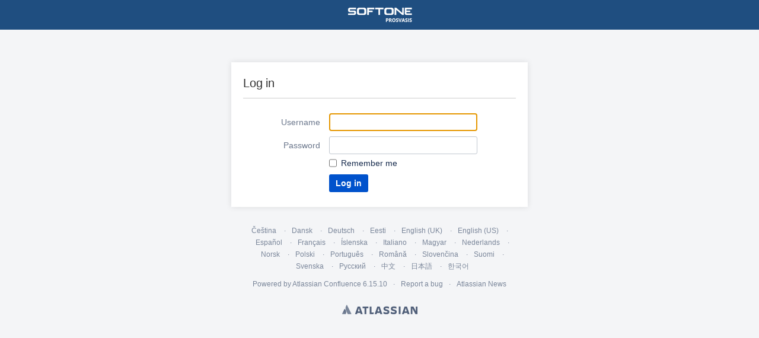

--- FILE ---
content_type: text/html;charset=UTF-8
request_url: https://wiki.prosvasis.com/login.action?os_destination=%2Fusers%2Fviewuserprofile.action%3Fusername%3Ditdept&permissionViolation=true
body_size: 14485
content:
<!DOCTYPE html>
<html>
<head>
        






                    
    

	    




    
        <title>Log In - SOFTONE PROSVASIS Wiki </title>
    
        
        

                        
    
                        
    
                        
    

            <meta http-equiv="X-UA-Compatible" content="IE=EDGE,chrome=IE7">
<meta charset="UTF-8">
<meta id="confluence-context-path" name="confluence-context-path" content="">
<meta id="confluence-base-url" name="confluence-base-url" content="https://wiki.prosvasis.com">

    <meta id="atlassian-token" name="atlassian-token" content="0ddedfe2fa939370562bc23f4047b5fa8f82015b">


<script type="text/javascript">
        var contextPath = '';
</script>

    

    <meta name="robots" content="noindex,nofollow">
    <meta name="robots" content="noarchive">
    <meta name="confluence-request-time" content="1766940358093">
        
    
        
            <meta name="ajs-is-space-admin" content=""> <meta name="ajs-has-space-config" content="">
            <meta name="ajs-use-keyboard-shortcuts" content="true">
            <meta name="ajs-discovered-plugin-features" content="$discoveredList">
            <meta name="ajs-keyboardshortcut-hash" content="ba2436ad0a3d26bef205b74d83f0a6b5">
            <meta name="ajs-is-confluence-admin" content="false">
            <meta name="ajs-connection-timeout" content="10000">
            
            
    
    
            <meta name="ajs-context-path" content="">
            <meta name="ajs-base-url" content="https://wiki.prosvasis.com">
            <meta name="ajs-version-number" content="6.15.10">
            <meta name="ajs-build-number" content="8100">
            <meta name="ajs-remote-user" content="">
            <meta name="ajs-remote-user-key" content="">
            <meta name="ajs-remote-user-has-licensed-access" content="false">
            <meta name="ajs-remote-user-has-browse-users-permission" content="false">
            <meta name="ajs-current-user-fullname" content="">
            <meta name="ajs-current-user-avatar-url" content="">
            <meta name="ajs-current-user-avatar-uri-reference" content="/images/icons/profilepics/anonymous.svg">
            <meta name="ajs-static-resource-url-prefix" content="/s/en_GB/8100/6512c1e2a41cdf14570641b46bd2fe3eaeb38d03/_">
            <meta name="ajs-global-settings-attachment-max-size" content="104857600">
            <meta name="ajs-global-settings-quick-search-enabled" content="true">
            <meta name="ajs-user-locale" content="en_GB">
            <meta name="ajs-enabled-dark-features" content="site-wide.shared-drafts,site-wide.synchrony,confluence.view.edit.transition,confluence-inline-comments-resolved,notification.plugin.api.enabled.com.atlassian.confluence.plugins.sharepage.api.ShareContentEvent,notification.plugin.api.enabled.com.atlassian.confluence.plugins.mentions.api.ConfluenceMentionEvent,frontend.editor.v4.compatibility,notification.plugin.api.enabled.com.atlassian.confluence.event.events.security.ForgotPasswordEvent,notification.plugin.api.enabled.com.atlassian.confluence.plugins.tasklist.event.SendTaskEmailEvent,file-annotations,confluence.efi.onboarding.rich.space.content,notification.plugin.api.enabled.com.atlassian.confluence.event.events.content.comment.CommentCreateEvent,notification.plugin.api.enabled.com.atlassian.confluence.plugins.requestaccess.events.AccessGrantedEvent,notification.plugin.api.enabled.com.atlassian.confluence.event.events.content.page.PageMoveEvent,notification.plugin.api.enabled.com.atlassian.confluence.event.events.follow.FollowEvent,notification.plugin.api.enabled.com.atlassian.confluence.plugins.inlinecomments.events.InlineCommentReplyEvent,notification.plugin.api.enabled.com.atlassian.confluence.event.events.content.blogpost.BlogPostCreateEvent,lucene.caching.filter,confluence.table.resizable,notification.batch,confluence-inline-comments-rich-editor,notification.plugin.api.enabled.com.atlassian.confluence.event.events.content.blogpost.BlogPostUpdateEvent,site-wide.synchrony.opt-in,notification.plugin.api.enabled.com.atlassian.confluence.event.events.content.page.async.PageCreatedEvent,mobile.supported.version,notification.plugin.api.enabled.com.atlassian.confluence.plugins.files.notifications.event.FileContentMentionUpdateEvent,notification.plugin.api.enabled.com.atlassian.confluence.plugins.hipchat.api.events.HipChatUserMapped,quick-reload-inline-comments-flags,notification.plugin.api.enabled.com.atlassian.confluence.event.events.content.blogpost.BlogPostMovedEvent,clc.quick.create,notification.plugin.api.enabled.com.atlassian.confluence.event.events.content.page.PageUpdateEvent,cql.search.screen,frontend.editor.v4,nps.survey.inline.dialog,confluence.efi.onboarding.new.templates,pdf-preview,notification.plugin.api.enabled.com.atlassian.confluence.event.events.content.page.async.PageMovedEvent,notification.plugin.api.enabled.com.atlassian.confluence.plugins.sharepage.api.ShareCustomEvent,previews.sharing,previews.versions,notification.plugin.api.enabled.com.atlassian.confluence.plugins.files.notifications.event.FileContentUpdateEvent,notification.plugin.api.enabled.com.atlassian.confluence.event.events.content.attachment.AttachmentBatchUploadCompletedEvent,collaborative-audit-log,notification.plugin.api.enabled.com.atlassian.confluence.efi.emails.events.OnboardingLessUsersEvent,notification.plugin.api.enabled.com.atlassian.confluence.plugins.files.notifications.event.FileContentRemoveEvent,confluence.wrap.macro,previews.conversion-service,notification.plugin.api.enabled.com.atlassian.confluence.event.events.content.comment.CommentUpdateEvent,editor.ajax.save,graphql,read.only.mode,notification.plugin.api.enabled.com.atlassian.confluence.event.events.content.page.async.PageEditedEvent,previews.trigger-all-file-types,notification.plugin.api.enabled.com.atlassian.confluence.plugins.inlinecomments.events.InlineCommentResolveEvent,notification.plugin.api.enabled.com.atlassian.confluence.event.events.like.LikeCreatedEvent,notification.plugin.api.enabled.com.atlassian.confluence.plugins.inlinecomments.events.InlineCommentCreateEvent,attachment.extracted.text.extractor,notification.plugin.api.enabled.com.atlassian.confluence.plugins.requestaccess.events.AccessRequestedEvent,previews.sharing.pushstate,file-annotations.likes,v2.content.name.searcher,notification.plugin.api.enabled.com.atlassian.confluence.event.events.content.page.PageCreateEvent,notification.plugin.api.enabled.com.atlassian.confluence.efi.emails.events.OnboardingNoSpaceCreatedEvent,notification.plugin.api.enabled.com.atlassian.confluence.plugins.sharepage.api.ShareDraftEvent,notification.plugin.api.enabled.com.atlassian.confluence.plugins.sharepage.api.ShareAttachmentEvent,confluence-inline-comments,confluence-inline-comments-dangling-comment">
            <meta name="ajs-atl-token" content="0ddedfe2fa939370562bc23f4047b5fa8f82015b">
            <meta name="ajs-confluence-flavour" content="VANILLA">
            <meta name="ajs-user-date-pattern" content="dd MMM yyyy">
            <meta name="ajs-access-mode" content="READ_WRITE">
            <meta name="ajs-render-mode" content="READ_WRITE">
            <meta name="ajs-date.format" content="MMM dd, yyyy">
    
    <link rel="shortcut icon" href="/s/en_GB/8100/6512c1e2a41cdf14570641b46bd2fe3eaeb38d03/15/_/favicon.ico">
    <link rel="icon" type="image/x-icon" href="/s/en_GB/8100/6512c1e2a41cdf14570641b46bd2fe3eaeb38d03/15/_/favicon.ico">

<link rel="search" type="application/opensearchdescription+xml" href="/opensearch/osd.action" title="SOFTONE PROSVASIS Wiki "/>

    <script>
window.WRM=window.WRM||{};window.WRM._unparsedData=window.WRM._unparsedData||{};window.WRM._unparsedErrors=window.WRM._unparsedErrors||{};
WRM._unparsedData["com.atlassian.plugins.atlassian-plugins-webresource-plugin:context-path.context-path"]="\u0022\u0022";
WRM._unparsedData["com.atlassian.analytics.analytics-client:policy-update-init.policy-update-data-provider"]="false";
WRM._unparsedData["com.atlassian.analytics.analytics-client:programmatic-analytics-init.programmatic-analytics-data-provider"]="false";
WRM._unparsedData["com.atlassian.applinks.applinks-plugin:applinks-common-exported.applinks-help-paths"]="{\u0022entries\u0022:{\u0022applinks.docs.root\u0022:\u0022https://confluence.atlassian.com/display/APPLINKS-054/\u0022,\u0022applinks.docs.diagnostics.troubleshoot.sslunmatched\u0022:\u0022SSL+and+application+link+troubleshooting+guide\u0022,\u0022applinks.docs.diagnostics.troubleshoot.oauthsignatureinvalid\u0022:\u0022OAuth+troubleshooting+guide\u0022,\u0022applinks.docs.diagnostics.troubleshoot.oauthtimestamprefused\u0022:\u0022OAuth+troubleshooting+guide\u0022,\u0022applinks.docs.delete.entity.link\u0022:\u0022Create+links+between+projects\u0022,\u0022applinks.docs.adding.application.link\u0022:\u0022Link+Atlassian+applications+to+work+together\u0022,\u0022applinks.docs.administration.guide\u0022:\u0022Application+Links+Documentation\u0022,\u0022applinks.docs.oauth.security\u0022:\u0022OAuth+security+for+application+links\u0022,\u0022applinks.docs.troubleshoot.application.links\u0022:\u0022Troubleshoot+application+links\u0022,\u0022applinks.docs.diagnostics.troubleshoot.unknownerror\u0022:\u0022Network+and+connectivity+troubleshooting+guide\u0022,\u0022applinks.docs.configuring.auth.trusted.apps\u0022:\u0022Configuring+Trusted+Applications+authentication+for+an+application+link\u0022,\u0022applinks.docs.diagnostics.troubleshoot.authlevelunsupported\u0022:\u0022OAuth+troubleshooting+guide\u0022,\u0022applinks.docs.diagnostics.troubleshoot.ssluntrusted\u0022:\u0022SSL+and+application+link+troubleshooting+guide\u0022,\u0022applinks.docs.diagnostics.troubleshoot.unknownhost\u0022:\u0022Network+and+connectivity+troubleshooting+guide\u0022,\u0022applinks.docs.delete.application.link\u0022:\u0022Link+Atlassian+applications+to+work+together\u0022,\u0022applinks.docs.link.applications\u0022:\u0022Link+Atlassian+applications+to+work+together\u0022,\u0022applinks.docs.diagnostics.troubleshoot.oauthproblem\u0022:\u0022OAuth+troubleshooting+guide\u0022,\u0022applinks.docs.diagnostics.troubleshoot.migration\u0022:\u0022Update+application+links+to+use+OAuth\u0022,\u0022applinks.docs.relocate.application.link\u0022:\u0022Link+Atlassian+applications+to+work+together\u0022,\u0022applinks.docs.administering.entity.links\u0022:\u0022Create+links+between+projects\u0022,\u0022applinks.docs.upgrade.application.link\u0022:\u0022OAuth+security+for+application+links\u0022,\u0022applinks.docs.diagnostics.troubleshoot.connectionrefused\u0022:\u0022Network+and+connectivity+troubleshooting+guide\u0022,\u0022applinks.docs.configuring.auth.oauth\u0022:\u0022OAuth+security+for+application+links\u0022,\u0022applinks.docs.insufficient.remote.permission\u0022:\u0022OAuth+security+for+application+links\u0022,\u0022applinks.docs.configuring.application.link.auth\u0022:\u0022OAuth+security+for+application+links\u0022,\u0022applinks.docs.diagnostics\u0022:\u0022Application+links+diagnostics\u0022,\u0022applinks.docs.configured.authentication.types\u0022:\u0022OAuth+security+for+application+links\u0022,\u0022applinks.docs.adding.entity.link\u0022:\u0022Create+links+between+projects\u0022,\u0022applinks.docs.diagnostics.troubleshoot.unexpectedresponse\u0022:\u0022Network+and+connectivity+troubleshooting+guide\u0022,\u0022applinks.docs.configuring.auth.basic\u0022:\u0022Configuring+Basic+HTTP+Authentication+for+an+Application+Link\u0022,\u0022applinks.docs.diagnostics.troubleshoot.authlevelmismatch\u0022:\u0022OAuth+troubleshooting+guide\u0022}}";
WRM._unparsedData["com.atlassian.applinks.applinks-plugin:applinks-common-exported.applinks-types"]="{\u0022crowd\u0022:\u0022Crowd\u0022,\u0022confluence\u0022:\u0022Confluence\u0022,\u0022fecru\u0022:\u0022FishEye / Crucible\u0022,\u0022stash\u0022:\u0022Stash\u0022,\u0022jira\u0022:\u0022Jira\u0022,\u0022refapp\u0022:\u0022Reference Application\u0022,\u0022bamboo\u0022:\u0022Bamboo\u0022,\u0022generic\u0022:\u0022Generic Application\u0022}";
WRM._unparsedData["com.atlassian.applinks.applinks-plugin:applinks-common-exported.entity-types"]="{\u0022singular\u0022:{\u0022refapp.charlie\u0022:\u0022Charlie\u0022,\u0022fecru.project\u0022:\u0022Crucible Project\u0022,\u0022fecru.repository\u0022:\u0022FishEye Repository\u0022,\u0022stash.project\u0022:\u0022Stash Project\u0022,\u0022generic.entity\u0022:\u0022Generic Project\u0022,\u0022confluence.space\u0022:\u0022Confluence Space\u0022,\u0022bamboo.project\u0022:\u0022Bamboo Project\u0022,\u0022jira.project\u0022:\u0022Jira Project\u0022},\u0022plural\u0022:{\u0022refapp.charlie\u0022:\u0022Charlies\u0022,\u0022fecru.project\u0022:\u0022Crucible Projects\u0022,\u0022fecru.repository\u0022:\u0022FishEye Repositories\u0022,\u0022stash.project\u0022:\u0022Stash Projects\u0022,\u0022generic.entity\u0022:\u0022Generic Projects\u0022,\u0022confluence.space\u0022:\u0022Confluence Spaces\u0022,\u0022bamboo.project\u0022:\u0022Bamboo Projects\u0022,\u0022jira.project\u0022:\u0022Jira Projects\u0022}}";
WRM._unparsedData["com.atlassian.applinks.applinks-plugin:applinks-common-exported.authentication-types"]="{\u0022com.atlassian.applinks.api.auth.types.BasicAuthenticationProvider\u0022:\u0022Basic Access\u0022,\u0022com.atlassian.applinks.api.auth.types.TrustedAppsAuthenticationProvider\u0022:\u0022Trusted Applications\u0022,\u0022com.atlassian.applinks.api.auth.types.CorsAuthenticationProvider\u0022:\u0022CORS\u0022,\u0022com.atlassian.applinks.api.auth.types.OAuthAuthenticationProvider\u0022:\u0022OAuth\u0022,\u0022com.atlassian.applinks.api.auth.types.TwoLeggedOAuthAuthenticationProvider\u0022:\u0022OAuth\u0022,\u0022com.atlassian.applinks.api.auth.types.TwoLeggedOAuthWithImpersonationAuthenticationProvider\u0022:\u0022OAuth\u0022}";
WRM._unparsedData["com.atlassian.confluence.plugins.synchrony-interop:synchrony-status-banner-loader.synchrony-status"]="false";
WRM._unparsedData["de.scandio.confluence.plugins.hideelements-macro:hideelements-resources-main.hideelements-resources-main-data"]="{\u0022globalSettings\u0022:{\u0022elements\u0022:{\u0022header\u0022:{},\u0022sidebar\u0022:{},\u0022comments\u0022:{},\u0022breadcrumb\u0022:{},\u0022title\u0022:{},\u0022metas\u0022:{},\u0022likes\u0022:{},\u0022labels\u0022:{},\u0022confluencelogo\u0022:{},\u0022spaces\u0022:{},\u0022people\u0022:{},\u0022create\u0022:{},\u0022search\u0022:{},\u0022help\u0022:{},\u0022admin\u0022:{},\u0022notifications\u0022:{},\u0022profile\u0022:{},\u0022edit\u0022:{},\u0022favorite\u0022:{},\u0022watch\u0022:{},\u0022share\u0022:{},\u0022tools\u0022:{},\u0022attachments\u0022:{},\u0022pagehistory\u0022:{},\u0022inlinecomment\u0022:{},\u0022jiraissue\u0022:{}}},\u0022spaceSettings\u0022:{},\u0022allElementKeys\u0022:[\u0022header\u0022,\u0022sidebar\u0022,\u0022comments\u0022,\u0022breadcrumb\u0022,\u0022title\u0022,\u0022metas\u0022,\u0022likes\u0022,\u0022labels\u0022,\u0022confluencelogo\u0022,\u0022spaces\u0022,\u0022people\u0022,\u0022create\u0022,\u0022search\u0022,\u0022help\u0022,\u0022admin\u0022,\u0022notifications\u0022,\u0022profile\u0022,\u0022edit\u0022,\u0022favorite\u0022,\u0022watch\u0022,\u0022share\u0022,\u0022tools\u0022,\u0022attachments\u0022,\u0022pagehistory\u0022,\u0022inlinecomment\u0022,\u0022jiraissue\u0022],\u0022warnings\u0022:[],\u0022allowUrlOverrides\u0022:false}";
WRM._unparsedData["com.atlassian.confluence.plugins.confluence-feature-discovery-plugin:confluence-feature-discovery-plugin-resources.test-mode"]="false";
WRM._unparsedData["com.atlassian.confluence.plugins.confluence-license-banner:confluence-license-banner-resources.license-details"]="{\u0022daysBeforeLicenseExpiry\u0022:0,\u0022daysBeforeMaintenanceExpiry\u0022:0,\u0022showLicenseExpiryBanner\u0022:false,\u0022showMaintenanceExpiryBanner\u0022:false,\u0022renewUrl\u0022:null,\u0022salesEmail\u0022:null}";
WRM._unparsedData["com.atlassian.confluence.plugins.confluence-search-ui-plugin:confluence-search-ui-plugin-resources.i18n-data"]="{\u0022search.ui.recent.link.text\u0022:\u0022View more recently visited\u0022,\u0022search.ui.filter.space.category.input.label\u0022:\u0022Find space categories...\u0022,\u0022search.ui.filter.clear.selected\u0022:\u0022Clear selected items\u0022,\u0022search.ui.search.results.empty\u0022:\u0022We couldn\u005Cu0027\u005Cu0027t find anything matching \u005C\u0022{0}\u005C\u0022.\u0022,\u0022search.ui.content.name.search.items.panel.load.all.top.items.button.text\u0022:\u0022Show more app results...\u0022,\u0022search.ui.filter.space.archive.label\u0022:\u0022Search archived spaces\u0022,\u0022search.ui.filter.label\u0022:\u0022filter\u0022,\u0022search.ui.filter.contributor.button.text\u0022:\u0022Contributor\u0022,\u0022search.ui.filter.date.all.text\u0022:\u0022Any time\u0022,\u0022search.ui.filter.space.current.label\u0022:\u0022CURRENT\u0022,\u0022search.ui.clear.input.button.text\u0022:\u0022Clear text\u0022,\u0022help.search.ui.link.title\u0022:\u0022Search tips\u0022,\u0022search.ui.search.results.clear.button\u0022:\u0022clear your filters.\u0022,\u0022search.ui.filter.date.hour.text\u0022:\u0022The past day\u0022,\u0022search.ui.filters.heading\u0022:\u0022Filter by\u0022,\u0022search.ui.filter.label.input.label\u0022:\u0022Find labels...\u0022,\u0022search.ui.filter.date.month.text\u0022:\u0022The past month\u0022,\u0022search.ui.recent.items.anonymous\u0022:\u0022Start exploring. Your search results will appear here.\u0022,\u0022search.ui.input.label\u0022:\u0022Search\u0022,\u0022search.ui.search.result\u0022:\u0022{0,choice,1#{0} search result|1\u005Cu003c{0} search results}\u0022,\u0022search.ui.infinite.scroll.button.text\u0022:\u0022More results\u0022,\u0022search.ui.filter.date.button.text\u0022:\u0022Date\u0022,\u0022search.ui.filter.date.week.text\u0022:\u0022The past week\u0022,\u0022search.ui.filter.label.button.text\u0022:\u0022Label\u0022,\u0022search.ui.input.alert\u0022:\u0022Hit enter to search\u0022,\u0022search.ui.filter.no.result.text\u0022:\u0022We can\u005Cu0027\u005Cu0027t find anything matching your search\u0022,\u0022search.ui.result.subtitle.calendar\u0022:\u0022Team calendar\u0022,\u0022search.ui.filter.date.heading\u0022:\u0022Last modified within\u0022,\u0022search.ui.result.subtitle.user\u0022:\u0022User profile\u0022,\u0022search.ui.filter.contributor.input.label\u0022:\u0022Find people...\u0022,\u0022search.ui.filter.content.type.button.text\u0022:\u0022Type\u0022,\u0022search.ui.filter.space.input.label\u0022:\u0022Find spaces...\u0022,\u0022search.ui.filter.date.year.text\u0022:\u0022The past year\u0022,\u0022search.ui.filter.space.button.text\u0022:\u0022Space\u0022,\u0022search.ui.advanced.search.link.text\u0022:\u0022Advanced search\u0022,\u0022search.ui.generic.error\u0022:\u0022Something went wrong. Refresh the page, or contact your admin if this keeps happening.\u0022,\u0022search.ui.recent.spaces\u0022:\u0022Recent Spaces\u0022,\u0022search.ui.search.results.clear.line2\u0022:\u0022Try a different search term or\u0022,\u0022search.ui.filter.space.category.button.text\u0022:\u0022Space category\u0022,\u0022search.ui.search.results.clear.line1\u0022:\u0022We couldn\u005Cu0027\u005Cu0027t find anything matching your search.\u0022,\u0022search.ui.content.name.search.items.panel.load.all.top.items.admin.button.text\u0022:\u0022Show more settings and app results...\u0022,\u0022search.ui.recent.pages\u0022:\u0022Recently visited\u0022,\u0022search.ui.search.result.anonymous\u0022:\u0022{0,choice,1#{0} search result|1\u005Cu003c{0} search results}. Have an account? {1}Log in{2} to expand your search.\u0022,\u0022search.ui.recent.items.empty\u0022:\u0022Start exploring. Pages and spaces you\u005Cu0027\u005Cu0027ve visited recently will appear here.\u0022,\u0022search.ui.result.subtitle.space\u0022:\u0022Space\u0022,\u0022search.ui.filter.space.init.heading\u0022:\u0022recent spaces\u0022}";
if(window.WRM._dataArrived)window.WRM._dataArrived();</script>
<link type="text/css" rel="stylesheet" href="/s/939476545ac2fa70c6929e572bec8373-CDN/en_GB/8100/6512c1e2a41cdf14570641b46bd2fe3eaeb38d03/6865cd3571fc2796d798c57aa80d6a2f/_/download/contextbatch/css/_super/batch.css" data-wrm-key="_super" data-wrm-batch-type="context" media="all">
<!--[if lt IE 9]>
<link type="text/css" rel="stylesheet" href="/s/939476545ac2fa70c6929e572bec8373-CDN/en_GB/8100/6512c1e2a41cdf14570641b46bd2fe3eaeb38d03/6865cd3571fc2796d798c57aa80d6a2f/_/download/contextbatch/css/_super/batch.css?conditionalComment=lt+IE+9" data-wrm-key="_super" data-wrm-batch-type="context" media="all">
<![endif]-->
<!--[if lte IE 9]>
<link type="text/css" rel="stylesheet" href="/s/939476545ac2fa70c6929e572bec8373-CDN/en_GB/8100/6512c1e2a41cdf14570641b46bd2fe3eaeb38d03/6865cd3571fc2796d798c57aa80d6a2f/_/download/contextbatch/css/_super/batch.css?conditionalComment=lte+IE+9" data-wrm-key="_super" data-wrm-batch-type="context" media="all">
<![endif]-->
<link type="text/css" rel="stylesheet" href="/s/47a8861ddeabe407d6a865c6dde5d487-CDN/en_GB/8100/6512c1e2a41cdf14570641b46bd2fe3eaeb38d03/393ed01e4f32f0b474ed508413a93710/_/download/contextbatch/css/refined.main,main,-_super/batch.css" data-wrm-key="refined.main,main,-_super" data-wrm-batch-type="context" media="all">
<link type="text/css" rel="stylesheet" href="/s/d41d8cd98f00b204e9800998ecf8427e-CDN/en_GB/8100/6512c1e2a41cdf14570641b46bd2fe3eaeb38d03/f332fde5b1f514269b02df9fd6641c18/_/download/contextbatch/css/atl.general,-_super/batch.css?hostenabled=true" data-wrm-key="atl.general,-_super" data-wrm-batch-type="context" media="all">
<link type="text/css" rel="stylesheet" href="/s/442987b9ef139a990061682edbb74088-CDN/en_GB/8100/6512c1e2a41cdf14570641b46bd2fe3eaeb38d03/5f57a7994167116b5c80f462bd1e57e9/_/download/contextbatch/css/login,-_super/batch.css" data-wrm-key="login,-_super" data-wrm-batch-type="context" media="all">
<!--[if lte IE 9]>
<link type="text/css" rel="stylesheet" href="/s/442987b9ef139a990061682edbb74088-CDN/en_GB/8100/6512c1e2a41cdf14570641b46bd2fe3eaeb38d03/5f57a7994167116b5c80f462bd1e57e9/_/download/contextbatch/css/login,-_super/batch.css?conditionalComment=lte+IE+9" data-wrm-key="login,-_super" data-wrm-batch-type="context" media="all">
<![endif]-->
<link type="text/css" rel="stylesheet" href="/s/d41d8cd98f00b204e9800998ecf8427e-CDN/en_GB/8100/6512c1e2a41cdf14570641b46bd2fe3eaeb38d03/7.0.12/_/download/batch/com.refinedwiki.confluence.plugins.theme.original:print-style/com.refinedwiki.confluence.plugins.theme.original:print-style.css?content-type=text%2Fcss&amp;media=print" media="print" data-wrm-key="com.refinedwiki.confluence.plugins.theme.original:print-style" data-wrm-batch-type="resource">
<link type="text/css" rel="stylesheet" href="/s/en_GB/8100/6512c1e2a41cdf14570641b46bd2fe3eaeb38d03/7.0.12/_/download/resources/com.refinedwiki.confluence.plugins.theme.original:RefinedWikiTheme50/default-theme.css" media="all">
<link type="text/css" rel="stylesheet" href="/s/en_GB/8100/6512c1e2a41cdf14570641b46bd2fe3eaeb38d03/7.0.12/_/download/resources/com.refinedwiki.confluence.plugins.theme.original:RefinedWikiTheme50/atlassian-editor.css" media="all">
<script type="text/javascript" src="/s/4cafd8bf0fe622203305d558c430d8ac-CDN/en_GB/8100/6512c1e2a41cdf14570641b46bd2fe3eaeb38d03/6865cd3571fc2796d798c57aa80d6a2f/_/download/contextbatch/js/_super/batch.js?locale=en-GB" data-wrm-key="_super" data-wrm-batch-type="context"></script>
<script type="text/javascript" src="/s/840b3178b81b3452ac1f7f02f77bd641-CDN/en_GB/8100/6512c1e2a41cdf14570641b46bd2fe3eaeb38d03/393ed01e4f32f0b474ed508413a93710/_/download/contextbatch/js/refined.main,main,-_super/batch.js?locale=en-GB" data-wrm-key="refined.main,main,-_super" data-wrm-batch-type="context"></script>
<script type="text/javascript" src="/s/c045cb3dc142033f13b35cae96f4ee22-CDN/en_GB/8100/6512c1e2a41cdf14570641b46bd2fe3eaeb38d03/f332fde5b1f514269b02df9fd6641c18/_/download/contextbatch/js/atl.general,-_super/batch.js?hostenabled=true&amp;locale=en-GB" data-wrm-key="atl.general,-_super" data-wrm-batch-type="context"></script>
<script type="text/javascript" src="/s/6c0981174e94142364564819dc0d1413-CDN/en_GB/8100/6512c1e2a41cdf14570641b46bd2fe3eaeb38d03/1.0/_/download/batch/confluence.web.resources:login/confluence.web.resources:login.js?locale=en-GB" data-wrm-key="confluence.web.resources:login" data-wrm-batch-type="resource"></script>
<script type="text/javascript" src="/s/d41d8cd98f00b204e9800998ecf8427e-CDN/en_GB/8100/6512c1e2a41cdf14570641b46bd2fe3eaeb38d03/1.0/_/download/batch/confluence.web.resources:moment/confluence.web.resources:moment.js" data-wrm-key="confluence.web.resources:moment" data-wrm-batch-type="resource"></script>

    

        
    

            
            
            
            
	    		    
		    
		
            

        




	
	
	<script>
						if (typeof RW === 'undefined') {
			var RW = {};
		}

		if (typeof RWJS === 'undefined') {
		  var RWJS = {};
		}
						RWJS.showLoader = function(){
		  console.warn("RWJS.showLoader access from velocity deprecated");
		}
        RWJS.hideLoader = function(){
          console.warn("RWJS.hideLoader access from velocity deprecated");
		}


		        RW._versionChecker = {
            comparedTo66: 1,
            comparedTo614: 1,
            comparedTo70: -1,
            comparedTo710: -1,
            comparedTo712: -1
        };

                        
                    RW._isConfluenceAdministrator = false;
                    RW._isConfluenceOrRefinedAdmin = false;
		                RW._isSiteAdministrator = false;

					RW._blogPortalEnabled = false;
		
                RW._isHtmlModuleDisabled = false;
				RW._userDashboardsEnabled = false;

        RW._canViewProfiles = false;
				
				RW._cacheSettings = {};
        RW._cacheSettings.params = {};
        RW._cacheSettings.lastChange = {};

            
                        RW._cacheSettings.params['footer'] = true;
                                        RW._cacheSettings.params['userdetails'] = true;
                                        RW._cacheSettings.params['globalmenu'] = true;
                                        RW._cacheSettings.params['usercategory'] = true;
                                        RW._cacheSettings.params['category'] = true;
                                        RW._cacheSettings.params['docache'] = false;
                                                                    RW._cacheSettings.lastChange['footer'] = 1766898703325;
                                        RW._cacheSettings.lastChange['userdetails'] = 1766898703325;
                                        RW._cacheSettings.lastChange['globalmenu'] = 1766898703325;
                                        RW._cacheSettings.lastChange['usercategory'] = 1766898703325;
                                        RW._cacheSettings.lastChange['category'] = 1766898703325;
            
                                    RW._siteId = 0;
            RW._siteName = 'SOFTONE PROSVASIS Wiki ';
                    RW._clusterNodeId = '';
        RW._rootCategoryKey = ''; // The active root category
        RW._categoryKey = '';
        RW._categoryName = '';
        RW._spaceName = '';
        RW._spaceKey = '';
        RW._pageId = '';

        // Keyboard shortcuts add-on status
        RW.shortcutsEnabled = function() {
            return Confluence && Confluence.KeyboardShortcuts && Confluence.KeyboardShortcuts.enabled;
        };

        // Different Home Context
                    
        // Layout preview draft status
        RW._isDraftPreview = function() {
          return window.location.href.indexOf('draft=true') >= 0;
        }

        // Check if layouteditor can be executed
        RW._isLayoutEditorAvailable = function() {
          // Layout Preview mode is off
          if (!RW._isDraftPreview()) {
            // Layouteditor is invisible
            if (document.querySelector('#rw_layouteditor').style.display === 'none') {
              return true;
            }
		  }
		  return null;
        };
	</script>





<!--[if !IE]><!-->
 	<style type="text/css">
		.rw_toolbar_menu li .rw_toolbar_dropdown li a:hover
		{
			color: #172B4D;	
			background: #EBECF0;
		}
		
		/* Scroll office fix */
		#com-k15t-confluence-scroll-pdf-launcher:hover
		{
			color: #172B4D;	
			background: #EBECF0;
		}
	</style>
<!--<![endif]-->







			
		


            
            
            
            
            
            
            
            
            
            
            
            
            
            
                                                                                                                                                                                                                                                                                                                                                                                    	<link type="text/css" rel="stylesheet" href="/plugins/servlet/rw-resources/themes/1/css/theme-1-2.css" media="all">


			<style type="text/css">
  #rw_wrapper.rw_effects_popup_shadow .rw_shadow_top { width: calc(100% + 40px); }
  #rw_wrapper.rw_effects_popup_shadow .rw_shadow_top:after { width: calc(100% - 40px); }
  #rw_wrapper.rw_effects_popup_border .rw_shadow_top { width: calc(100% + 2px); }
</style>



		
<style type="text/css">
	/* Key navigation in popup */
	.rw_key_nav li.rw_selected a { background-color: #fd9602 !important; border-color: #fd9602 !important; }
    .rw_key_nav li.rw_selected * { color: #fff !important; }
    .rw_key_nav li.rw_selected a span.rw_item_left { background: none !important; border-color:unset !important;}
	
	/* Key navigation category menu */
	#rw_category_menu ul li.rw_active.rw_selected a > span { border-color: #fd9602; }

	/* Confluence questions  */
	.rw_navigation_module_questions ul li.rw_selected { background: #fd9602; }
	.rw_category_dd_theme_dark #rw_category_dropdown_wrapper .rw_navigation_module_questions ul li.rw_selected { background: #fd9602; }

	/* Key navigation for page tree */
	.rw_pagetree_list li.rw_selected > div.rw_icon_content { background: #fd9602 !important; border-color: #fd9602 !important; }
	.rw_pagetree_list li.rw_selected > div.rw_icon_content a { color:#fff !important;}
	.rw_pagetree_list li.rw_selected a {background: none !important; border-color: unset; color:#333 !important;}
	
	/* Key navigation for activity popup */
	li.rw_selected div.rw_no_link { background: #fd9602 !important; border-color: #fd9602 !important; }
    .rw_popup_design_default .rw_popup .rw_activity_module .rw_selected,
    .rw_popup_design_confluence .rw_popup .rw_activity_module .rw_selected {
        background: #fd9602 !important;
    }
	
	/* Main Key Navigation */
	.rw_keynavigation_row > div.rw_selected { background: #fd9602 !important; color:#fff !important;}
	.rw_keynavigation_container > div.rw_keynavigation_empty_item { background: none;}
	
	/* Menu keynav exceptions */
	#notifications-anchor.rw_selected {background: #fd9602 !important; color:#fff !important;}
	
	
	

	#rw_menu_bar #rw_create_button .aui-button,
	#rw_inline_dialog_page_menu #rw_create_button .aui-button,
    .rw_create_blogpost_button.aui-button
	{
	  background-image: -moz-linear-gradient(top, #0065FF, #0057dc);
	  background-image: -ms-linear-gradient(top,  #0065FF, #0057dc);
	  background-image: -webkit-linear-gradient(top,  #0065FF, #0057dc);
	  background-image: -o-linear-gradient(top,  #0065FF, #0057dc);
	  background-image: linear-gradient(top,  #0065FF, #0057dc);
	  text-shadow: none;
	  color: #ffffff;
	}

    #rw_menu_bar #rw_create_button .aui-button,
    #rw_inline_dialog_page_menu #rw_create_button .aui-button,
    .rw_create_blogpost_button.aui-button
    {
      border-color: #0065FF;
    }
    #rw_main #rw_create_button .aui-button:hover,
    #rw_main #rw_create_button .aui-button:focus,
    #rw_inline_dialog_page_menu #rw_create_button .aui-button:hover,
    #rw_inline_dialog_page_menu #rw_create_button .aui-button:focus,
    .rw_create_blogpost_button.aui-button:hover,
    .rw_create_blogpost_button.aui-button:focus
    {
      background-image: -moz-linear-gradient(top, #2e81ff, #025be4);
      background-image: -ms-linear-gradient(top, #2e81ff, #025be4);
      background-image: -webkit-linear-gradient(top, #2e81ff, #025be4);
      background-image: -o-linear-gradient(top, #2e81ff, #025be4);
      background-image: linear-gradient(top, #2e81ff, #025be4);
    }

    .rw_create_blogpost_button.aui-button {
	  border: 0;
    }
    .rw_create_blogpost_button.aui-button:hover {
      color: #ffffff;
	}

	
				
	
	
    	
				.rw_formatting_item>.rw_cell .rw_item_secondary_text{margin-top:15px;opacity:.7;color:#fff;white-space:pre-wrap;font-size:15px}.rwui_image_box>.rwui_content span{display:block;background:rgba(3,156,249,.5);color:#ededed;font-size:20px;padding:10px;margin:0}#forgot-password,#rw_app_switcher_button,.page-metadata-modification-info{display:none}.rw_license_banner.rw_evaluate{background:#333;position:absolute;bottom:0;left:0;width:534px}.other-page-languages,.other-page-languages a{font-size:16px}.page-metadata,.page-metadata ul li a:active,.page-metadata ul li a:focus,.page-metadata ul li a:hover,.page-metadata ul li a:link,.page-metadata ul li a:visited{font-size:16px;color:#5e6c84;line-height:1.5;font-weight:400;color:rgba(61,122,184,1)}.page-metadata .other-page-languages .sm-icon-lm-weblink{font-size:125%;top:2px;position:relative;line-height:0;padding-left:2px;color:rgba(61,122,184,1)}#rw_category_menu.rw_theme_traditional ul.rw_category_items{list-style:none;padding:0 60px;height:50px}#rw_wrapper #rw_theme_header .rw_row_1 .rw_header_left #rw_logo_container a img{max-height:40px;max-width:120px}.rw_theme_context_dashboard #page .rw_content_dashboards_gray1 #rw_rendered_layout .rw_layout_group .rw_module{box-shadow:none;background:0 0;margin:0;padding:6px}.rw_category_items{list-style:none;padding:0;height:50px;width:534px}

.page-metadata-wrapper.rw_metadata_fade:hover {
    opacity: 1;
}

.page-metadata-wrapper.rw_metadata_fade {
    opacity: 1;
}
#rw_category_menu.rw_theme_traditional ul.rw_category_items li a .rw_item_dd {
    position: relative;
    width: 20px;
    height: 20px;
    margin-left: 16px;
    margin-right: -5px;
    border-radius: 10px;
    text-align: center;
}


#rw_category_menu.rw_theme_traditional ul.rw_category_items li a .rw_item_dd {
    position: relative;
    width: 20px;
    height: 20px;
    margin-left: 16px;
    margin-right: -5px;
    border-radius: 1px;
    text-align: center;
    border-left: 1px solid #f4f5f7;
}
.rw_item_name:hover {text-decoration:underline;}
ul.rw_content_list li a span.rw_item_icon {display:none;}
ul.rw_content_list li a span.rw_item_icon_right {display:none;}
#rw_space_nav > .rw_item_actions .rw_icon {
    color: #999;
    cursor: pointer;
}
 #rw_wrapper #rw_theme_header .rw_row_1 .rw_header_left #rw_logo_container a {
pointer-events: none;
  cursor: default;
  text-decoration: none;
  color: black;

}
@media only screen and (max-device-width: 420px) {
 .tips-tricks-title {font-size:300%;}
 .tips-tricks-subtitle {font-size:300%;}
 .tips p {font-size:300%;}
 .greenbutton {font-size:300%;width:70&;padding:15px;}
 .col-xs-12,.col-sm-12,.col-md-4,.col-lg-4{padding:4px;}
}

 
@media only screen and (max-device-width: 380px) {
 .tips-tricks-title {font-size:300%;}
 .tips-tricks-subtitle {font-size:300%;}
 .tips p {font-size:300%;}
 .greenbutton {font-size:300%;width:70&;padding:15px;}
 .col-xs-12,.col-sm-12,.col-md-4,.col-lg-4{padding:4px;}
}
 #rw_logo_container.rw_has_app_switcher {
    padding-left: 40px;
}
.composition-banner-overlay {
    background:none;    
}

 #rw_link_key_d6593477-1285-49d5-8239-5310d7ff0a67{pointer-events: none!important;}
 #rw_link_key_1a565254-21cc-4911-ab2e-819e1f9452d3{pointer-events: none!important;}

.rwui_text_box.rwui_text_small .rwui_content, .rwui_text_box.rwui_text_small .rwui_content p {
    font-size: 10pt!important;
    line-height: 16pt!important;
    color: #fff;
}

.rwui_text_box.rwui_text_small .rwui_content, .rwui_text_box.rwui_text_small .rwui_content p {
    font-size: 10pt!important;
    line-height: 16pt!important;
    color: #42526e;
}

.blog-item-creator{display:none;}
.blog-item-creator:before{display:none;}

#rw_main .page-metadata{display:none;}

	
</style>



    <script>
AJS.toInit(function() {
    AJS.$('.blog-post-list li.blog-item .blog-title').each(function(){
		var title = AJS.$(this).html();
		AJS.$(this).html(title.replace('created by', ''))
	});
});
  AJS.toInit(function(){
  if (AJS.params.remoteUser == ''){
      AJS.$(".rw_iconfont_top_menu,  .rw_create_experience, #rw_top_menu_button ,.reorder-pages-link, #help-menu-link, .update-item-meta,.filecreator-column,.creator,.action-view-history,.action-export-word,.action-view-info,.action-view-source,.action-view-attachments,#view-resolved-comments,#view-in-hierarchy-link,.action-copy,.more-link-container,#rw_space_menu_button,#tab-metadata,.aui-flag, .aui-message,.label-item-meta,#login-link,.cp-title-container, .rw_users_space_macro").hide();  
       


       $("select.select").find('optgroup')[0].remove();
    }
  });</script>
<!-- Google Tag Manager -->
<script>(function(w,d,s,l,i){w[l]=w[l]||[];w[l].push({'gtm.start':
new Date().getTime(),event:'gtm.js'});var f=d.getElementsByTagName(s)[0],
j=d.createElement(s),dl=l!='dataLayer'?'&l='+l:'';j.async=true;j.src=
'https://www.googletagmanager.com/gtm.js?id='+i+dl;f.parentNode.insertBefore(j,f);
})(window,document,'script','dataLayer','GTM-PKW78KH');</script>
<!-- End Google Tag Manager -->


</script>
<!-- Google Tag Manager -->
<script>(function(w,d,s,l,i){w[l]=w[l]||[];w[l].push({'gtm.start':
new Date().getTime(),event:'gtm.js'});var f=d.getElementsByTagName(s)[0],
j=d.createElement(s),dl=l!='dataLayer'?'&l='+l:'';j.async=true;j.src=
'https://www.googletagmanager.com/gtm.js?id='+i+dl;f.parentNode.insertBefore(j,f);
})(window,document,'script','dataLayer','GTM-PKW78KH');</script>
<!-- End Google Tag Manager -->


</script>





    

    
</head>

<body      id="com-atlassian-confluence" class=" rw_version_6 login aui-layout aui-theme-default">



        
            <div id='stp-licenseStatus-banner'></div>
    <div id="page">
    <div id="full-height-container">
        <div id="header-precursor">
            <div class="cell">
                <style>
 #rw_wrapper #rw_theme_header .rw_row_1 .rw_header_left #rw_logo_container.rw_has_app_switcher {
    padding-left: 40px;
span.cp-title{display:none;}
}
}
 #rw_wrapper #rw_theme_header .rw_row_1 .rw_header_left #rw_logo_container a {
pointer-events: none;
  cursor: default;
  text-decoration: none;
  color: black;

}
@media only screen and (max-device-width: 420px) {
 .tips-tricks-title {font-size:300%;}
 .tips-tricks-subtitle {font-size:300%;}
 .tips p {font-size:300%;}
 .greenbutton {font-size:300%;width:70&;padding:15px;}
 .col-xs-12,.col-sm-12,.col-md-4,.col-lg-4{padding:4px;}
}

 
@media only screen and (max-device-width: 380px) {
 .tips-tricks-title {font-size:300%;}
 .tips-tricks-subtitle {font-size:300%;}
 .tips p {font-size:300%;}
 .greenbutton {font-size:300%;width:70&;padding:15px;}
 .col-xs-12,.col-sm-12,.col-md-4,.col-lg-4{padding:4px;}
}


</style>


                                </div>
        </div>

                













































                



        


                <div id="rw_announcement_banners" data-login-page="true"></div>

        <div id="rw_wrapper" class="rw_menu_layout_v2 rw_background_top rw_effects_shadow_down rw_header_theme_1row rw_header_height_tight rw_category_menu_theme_traditional rw_content_menu_solid rw_content_spaces_gray1 ">

            <div id="rw_main">

                <div class="rw_login_logo">
                    <a href="/homepage.action">
                        <img src="/s/en_GB/8100/6512c1e2a41cdf14570641b46bd2fe3eaeb38d03/_/images/logo/confluence-logo.png"/>
                    </a>
                </div>

                <div id="main" class="aui-page-panel">
                    

                    

        
		
        <div id="login-container" >
        			<div class="login-section ">
                                                                                                                                                                
    <form     name="loginform" method="POST" action="/dologin.action" class="aui login-form-container" >

                                                                                                    
                                            <h2>Log in</h2>
                    

                                        

<div id="action-messages">
                        </div>
                    <fieldset class="compact-form-fields">
                            

    <legend class="assistive"><span>Log in to Confluence</span></legend>
                        

<div class="field-group
    "
        >
    <label id="os_username-label" for="os_username">
    Username
        </label>

                <input type="text" name="os_username" id="os_username"                                   class="text   "               placeholder="Username"     data-focus="0"          />
                      </div>                        

<div class="field-group">
    <label id="os_password-label" for="os_password">
    Password
        </label>
    <input type="password" name="os_password" id="os_password"                                   class="password "               placeholder="Password"          />
                  </div>                        
                                                    

<div class="group">
        
<div class="checkbox">
    <input type="checkbox" class="checkbox" value="true" name="os_cookie"
                id="os_cookie">
    <label for="os_cookie">Remember me</label>
    </div>
</div>                                                <div class="field-group form-buttons compact-form-buttons ">
                            <input id="loginButton" class="aui-button aui-style aui-button-primary" name="login" type="submit" value="Log in"/>
                                                            <a id="forgot-password" class="aui-button aui-style aui-button-link" href="/forgotuserpassword.action">Forgot your password?</a>
                                                    </div>
                        <input type="hidden" name="os_destination" value="/users/viewuserprofile.action?username=itdept"/>
                    </fieldset>
                                    

</form>                </div> 
                            </div>
                    
        	
                </div>
                <!-- \#main -->


                                


                                
            	
	    

                                        
            
            

<div id="footer" role="contentinfo">
    <section class="footer-body">

                                                    
        
                <ul id="login-language">
                                            <li>
                            <a href="/login.action?language=cs_CZ">Čeština</a>
                        </li>
                                            <li>
                            <a href="/login.action?language=da_DK">Dansk</a>
                        </li>
                                            <li>
                            <a href="/login.action?language=de_DE">Deutsch</a>
                        </li>
                                            <li>
                            <a href="/login.action?language=et_EE">Eesti</a>
                        </li>
                                            <li>
                            <a href="/login.action?language=en_GB">English (UK)</a>
                        </li>
                                            <li>
                            <a href="/login.action?language=en_US">English (US)</a>
                        </li>
                                            <li>
                            <a href="/login.action?language=es_ES">Español</a>
                        </li>
                                            <li>
                            <a href="/login.action?language=fr_FR">Français</a>
                        </li>
                                            <li>
                            <a href="/login.action?language=is_IS">Íslenska</a>
                        </li>
                                            <li>
                            <a href="/login.action?language=it_IT">Italiano</a>
                        </li>
                                            <li>
                            <a href="/login.action?language=hu_HU">Magyar</a>
                        </li>
                                            <li>
                            <a href="/login.action?language=nl_NL">Nederlands</a>
                        </li>
                                            <li>
                            <a href="/login.action?language=no_NO">Norsk</a>
                        </li>
                                            <li>
                            <a href="/login.action?language=pl_PL">Polski</a>
                        </li>
                                            <li>
                            <a href="/login.action?language=pt_BR">Português</a>
                        </li>
                                            <li>
                            <a href="/login.action?language=ro_RO">Română</a>
                        </li>
                                            <li>
                            <a href="/login.action?language=sk_SK">Slovenčina</a>
                        </li>
                                            <li>
                            <a href="/login.action?language=fi_FI">Suomi</a>
                        </li>
                                            <li>
                            <a href="/login.action?language=sv_SE">Svenska</a>
                        </li>
                                            <li>
                            <a href="/login.action?language=ru_RU">Русский</a>
                        </li>
                                            <li>
                            <a href="/login.action?language=zh_CN">中文</a>
                        </li>
                                            <li>
                            <a href="/login.action?language=ja_JP">日本語</a>
                        </li>
                                            <li>
                            <a href="/login.action?language=ko_KR">한국어</a>
                        </li>
                                    </ul>
            

        <ul id="poweredby">
            <li class="noprint">Powered by <a href="http://www.atlassian.com/software/confluence" class="hover-footer-link" rel="nofollow">Atlassian Confluence</a> <span id='footer-build-information'>6.15.10</span></li>
            <li class="print-only">Printed by Atlassian Confluence 6.15.10</li>
            <li class="noprint"><a href="https://support.atlassian.com/help/confluence" class="hover-footer-link" rel="nofollow">Report a bug</a></li>
            <li class="noprint"><a href="http://www.atlassian.com/about/connected.jsp?s_kwcid=Confluence-stayintouch" class="hover-footer-link" rel="nofollow">Atlassian News</a></li>
        </ul>

        

        <div id="footer-logo"><a href="http://www.atlassian.com/" rel="nofollow">Atlassian</a></div>

                    
        
    </section>
</div>

    
            </div>

                        <div class="rw_bg_shadow">
    <div class="rw_shadow_container">
        <div class="rw_shadow_left"></div>
        <div class="rw_shadow_top"></div>
        <div class="rw_shadow_right"></div>
    </div>
</div>

            <!-- \#rw_main -->
                        

                <div class="rw_background_section_general
                                                    "
        ></div>
    
                <div class="rw_background_section_background1
                                                    "
        ></div>
    

<div id='rw_popup_bg' style='display:none;'></div>

        </div>
        <!-- \#rw_wrapper -->

        <div id="rw_fullscreen_bg" style="display:none;"></div>


    </div> <!-- \#full-height-container -->
</div><!-- \#page -->

</body>
</html>


--- FILE ---
content_type: text/css
request_url: https://wiki.prosvasis.com/s/47a8861ddeabe407d6a865c6dde5d487-CDN/en_GB/8100/6512c1e2a41cdf14570641b46bd2fe3eaeb38d03/393ed01e4f32f0b474ed508413a93710/_/download/contextbatch/css/refined.main,main,-_super/batch.css
body_size: 146608
content:
/* module-key = 'com.atlassian.auiplugin:dialog2', location = 'src/less/dialog2.less' */
.aui-dialog2{box-shadow:0 8px 16px -4px rgba(9,30,66,0.25),0 0 1px rgba(9,30,66,0.31);background-color:#fff;box-sizing:border-box;border-radius:3px;left:0;margin-left:auto;margin-right:auto;position:relative;right:0}@media screen and (-ms-high-contrast:active),screen and (-ms-high-contrast:none){.aui-dialog2{box-shadow:0 8px 16px -4px rgba(9,30,66,0.25),0 0 1px rgba(9,30,66,0.13),1px 0 1px rgba(9,30,66,0.13),-1px 0 1px rgba(9,30,66,0.13),0 -1px 1px rgba(9,30,66,0.13)}}.aui-dialog2.aui-layer{overflow:visible;position:fixed;top:100px}.aui-dialog2.aui-layer[aria-hidden="true"] .aui-dialog2-header,.aui-dialog2.aui-layer[aria-hidden="true"] .aui-dialog2-footer,.aui-dialog2.aui-layer[aria-hidden="true"] .aui-dialog2-content{opacity:0;transition:opacity .2s,visibility .2s;transition-delay:0s;visibility:hidden}.aui-dialog2.aui-layer[aria-hidden="false"] .aui-dialog2-header,.aui-dialog2.aui-layer[aria-hidden="false"] .aui-dialog2-footer,.aui-dialog2.aui-layer[aria-hidden="false"] .aui-dialog2-content{opacity:1;transition:opacity .2s;transition-delay:0s;visibility:visible}.aui-dialog2-small{width:400px;min-height:138px}.aui-dialog2-medium{width:600px;min-height:238px}.aui-dialog2-large{width:800px;min-height:438px}.aui-dialog2-xlarge{min-height:438px;width:980px}.aui-dialog2-small .aui-dialog2-content{min-height:86px}.aui-dialog2-medium .aui-dialog2-content{min-height:186px}.aui-dialog2-xlarge .aui-dialog2-content,.aui-dialog2-large .aui-dialog2-content{min-height:386px}.aui-dialog2-content{max-height:100%}.aui-dialog2-content{background-color:#fff;box-sizing:border-box;overflow:auto;padding:20px;max-height:calc(100vh - 314px)}.aui-dialog2-content:last-child{border-radius:0 0 3px 3px}.aui-dialog2-header{border-bottom:2px solid #ebecf0;box-sizing:border-box;height:62px;padding:15px 20px;border-radius:3px 3px 0 0;color:#172b4d;display:table;font-weight:normal;padding:0 20px;width:100%}.aui-dialog2-header>*{display:table-cell;vertical-align:middle}.aui-dialog2-header h2,.aui-dialog2-header h3{font-size:20px;font-weight:500;line-height:1.5;letter-spacing:-0.008em;text-transform:none}.aui-dialog2[data-aui-modal="true"] .aui-dialog2-header-close{display:none}.aui-dialog2-footer{border-top:2px solid #ebecf0;box-sizing:border-box;height:52px;padding:10px;border-radius:0 0 3px 3px;padding:10px 20px;width:100%}.aui-dialog2-footer:empty{height:5px;padding:0}.aui-dialog2-footer-hint{color:#505f79;line-height:32px}.aui-dialog2-footer-hint,.aui-dialog2-header-main{overflow:hidden;padding-right:10px;text-overflow:ellipsis;white-space:nowrap}.aui-dialog2-header-main{color:#172b4d;max-width:400px}.aui-dialog2-header-secondary,.aui-dialog2-header-close,.aui-dialog2-footer-actions{text-align:right}.aui-dialog2-footer-actions{float:right}.aui-dialog2-header-close{cursor:pointer;color:#505f79;height:20px;line-height:100%;padding-left:5px;text-align:right;width:20px}.aui-dialog2-header-close:hover{color:#505f79}.aui-dialog2-warning .aui-dialog2-header{background-color:#de350b;border-bottom-color:#de350b;color:#fff}.aui-dialog2-warning .aui-dialog2-header .aui-dialog2-header-main,.aui-dialog2-warning .aui-dialog2-header .aui-dialog2-header-actions a,.aui-dialog2-warning .aui-dialog2-header .aui-dialog2-header-secondary a,.aui-dialog2-warning .aui-dialog2-header .aui-dialog2-header-close{color:inherit}.aui-dialog2 .aui-iconfont-close-dialog:before{content:"\f11b"}@media all and (max-height:700px){.aui-dialog2-large,.aui-dialog2-xlarge{min-height:200px}.aui-dialog2-large.aui-layer,.aui-dialog2-xlarge.aui-layer{bottom:100px}.aui-dialog2-large .aui-dialog2-content,.aui-dialog2-xlarge .aui-dialog2-content{height:calc(100vh - 314px);max-height:none;min-height:86px}}@media all and (max-height:500px){.aui-dialog2-medium{min-height:200px}.aui-dialog2-medium.aui-layer{bottom:100px}.aui-dialog2-medium .aui-dialog2-content{height:calc(100vh - 314px);max-height:none;min-height:86px}}@media all and (max-height:400px){.aui-dialog2.aui-layer{bottom:auto}}@media all and (max-width:1000px){.aui-dialog2-xlarge.aui-layer{box-shadow:none;height:100vh;width:100vw;top:0}.aui-dialog2-xlarge .aui-dialog2-content{height:calc(100vh - 114px);max-height:none}}@media all and (max-width:820px){.aui-dialog2-large.aui-layer{box-shadow:none;height:100vh;width:100vw;top:0}.aui-dialog2-large .aui-dialog2-content{height:calc(100vh - 114px);max-height:none}}@media all and (max-width:620px){.aui-dialog2-medium.aui-layer{box-shadow:none;height:100vh;width:100vw;top:0}.aui-dialog2-medium .aui-dialog2-content{height:calc(100vh - 114px);max-height:none}}@media all and (max-width:420px){.aui-dialog2-small.aui-layer{box-shadow:none;height:100vh;width:100vw;top:0}.aui-dialog2-small .aui-dialog2-content{height:calc(100vh - 114px);max-height:none}}@supports (display: flex){.aui-dialog2{display:flex;flex-direction:column}.aui-dialog2-content{flex:1}.aui-dialog2-header{align-items:center;display:flex;justify-content:space-between}.aui-dialog2-header>.aui-dialog2-header-secondary,.aui-dialog2-header>.aui-dialog2-header-actions{display:block;flex:1}.aui-dialog2-header-close{align-items:center;display:flex;justify-content:center}}
/* module-key = 'com.atlassian.auiplugin:aui-select2', location = 'src/css-vendor/jquery/plugins/jquery.select2.css' */
.select2-container{margin:0;position:relative;display:inline-block;zoom:1;*display:inline;vertical-align:middle}.select2-container,.select2-drop,.select2-search,.select2-search input{-webkit-box-sizing:border-box;-moz-box-sizing:border-box;box-sizing:border-box}.select2-container .select2-choice{display:block;height:26px;padding:0 0 0 8px;overflow:hidden;position:relative;border:1px solid #aaa;white-space:nowrap;line-height:26px;color:#444;text-decoration:none;border-radius:4px;background-clip:padding-box;-webkit-touch-callout:none;-webkit-user-select:none;-moz-user-select:none;-ms-user-select:none;user-select:none;background-color:#fff;background-image:-webkit-gradient(linear,left bottom,left top,color-stop(0,#eee),color-stop(0.5,#fff));background-image:-webkit-linear-gradient(center bottom,#eee 0,#fff 50%);background-image:-moz-linear-gradient(center bottom,#eee 0,#fff 50%);filter:progid:DXImageTransform.Microsoft.gradient(startColorstr = '#ffffff',endColorstr = '#eeeeee',GradientType = 0);background-image:linear-gradient(top,#fff 0,#eee 50%)}.select2-container.select2-drop-above .select2-choice{border-bottom-color:#aaa;border-radius:0 0 4px 4px;background-image:-webkit-gradient(linear,left bottom,left top,color-stop(0,#eee),color-stop(0.9,#fff));background-image:-webkit-linear-gradient(center bottom,#eee 0,#fff 90%);background-image:-moz-linear-gradient(center bottom,#eee 0,#fff 90%);filter:progid:DXImageTransform.Microsoft.gradient(startColorstr='#ffffff',endColorstr='#eeeeee',GradientType=0);background-image:linear-gradient(top,#eee 0,#fff 90%)}.select2-container.select2-allowclear .select2-choice .select2-chosen{margin-right:42px}.select2-container .select2-choice>.select2-chosen{margin-right:26px;display:block;overflow:hidden;white-space:nowrap;text-overflow:ellipsis}.select2-container .select2-choice abbr{display:none;width:12px;height:12px;position:absolute;right:24px;top:8px;font-size:1px;text-decoration:none;border:0;background:url('/s/en_GB/8100/6512c1e2a41cdf14570641b46bd2fe3eaeb38d03/7.9.7/_/download/resources/com.atlassian.auiplugin:aui-select2/select2.png') right top no-repeat;cursor:pointer;outline:0}.select2-container.select2-allowclear .select2-choice abbr{display:inline-block}.select2-container .select2-choice abbr:hover{background-position:right -11px;cursor:pointer}.select2-drop-mask{border:0;margin:0;padding:0;position:fixed;left:0;top:0;min-height:100%;min-width:100%;height:auto;width:auto;opacity:0;z-index:9998;background-color:#fff;filter:alpha(opacity=0)}.select2-drop{width:100%;margin-top:-1px;position:absolute;z-index:9999;top:100%;background:#fff;color:#000;border:1px solid #aaa;border-top:0;border-radius:0 0 4px 4px;-webkit-box-shadow:0 4px 5px rgba(0,0,0,.15);box-shadow:0 4px 5px rgba(0,0,0,.15)}.select2-drop-auto-width{border-top:1px solid #aaa;width:auto}.select2-drop-auto-width .select2-search{padding-top:4px}.select2-drop.select2-drop-above{margin-top:1px;border-top:1px solid #aaa;border-bottom:0;border-radius:4px 4px 0 0;-webkit-box-shadow:0 -4px 5px rgba(0,0,0,.15);box-shadow:0 -4px 5px rgba(0,0,0,.15)}.select2-drop-active{border:1px solid #5897fb;border-top:0}.select2-drop.select2-drop-above.select2-drop-active{border-top:1px solid #5897fb}.select2-container .select2-choice .select2-arrow{display:inline-block;width:18px;height:100%;position:absolute;right:0;top:0;border-left:1px solid #aaa;border-radius:0 4px 4px 0;background-clip:padding-box;background:#ccc;background-image:-webkit-gradient(linear,left bottom,left top,color-stop(0,#ccc),color-stop(0.6,#eee));background-image:-webkit-linear-gradient(center bottom,#ccc 0,#eee 60%);background-image:-moz-linear-gradient(center bottom,#ccc 0,#eee 60%);filter:progid:DXImageTransform.Microsoft.gradient(startColorstr = '#eeeeee',endColorstr = '#cccccc',GradientType = 0);background-image:linear-gradient(top,#ccc 0,#eee 60%)}.select2-container .select2-choice .select2-arrow b{display:block;width:100%;height:100%;background:url('/s/en_GB/8100/6512c1e2a41cdf14570641b46bd2fe3eaeb38d03/7.9.7/_/download/resources/com.atlassian.auiplugin:aui-select2/select2.png') no-repeat 0 1px}.select2-search{display:inline-block;width:100%;min-height:26px;margin:0;padding-left:4px;padding-right:4px;position:relative;z-index:10000;white-space:nowrap}.select2-search input{width:100%;height:auto!important;min-height:26px;padding:4px 20px 4px 5px;margin:0;outline:0;font-family:sans-serif;font-size:1em;border:1px solid #aaa;border-radius:0;-webkit-box-shadow:none;box-shadow:none;background:#fff url('/s/en_GB/8100/6512c1e2a41cdf14570641b46bd2fe3eaeb38d03/7.9.7/_/download/resources/com.atlassian.auiplugin:aui-select2/select2.png') no-repeat 100% -22px;background:url('/s/en_GB/8100/6512c1e2a41cdf14570641b46bd2fe3eaeb38d03/7.9.7/_/download/resources/com.atlassian.auiplugin:aui-select2/select2.png') no-repeat 100% -22px,-webkit-gradient(linear,left bottom,left top,color-stop(0.85,#fff),color-stop(0.99,#eee));background:url('/s/en_GB/8100/6512c1e2a41cdf14570641b46bd2fe3eaeb38d03/7.9.7/_/download/resources/com.atlassian.auiplugin:aui-select2/select2.png') no-repeat 100% -22px,-webkit-linear-gradient(center bottom,#fff 85%,#eee 99%);background:url('/s/en_GB/8100/6512c1e2a41cdf14570641b46bd2fe3eaeb38d03/7.9.7/_/download/resources/com.atlassian.auiplugin:aui-select2/select2.png') no-repeat 100% -22px,-moz-linear-gradient(center bottom,#fff 85%,#eee 99%);background:url('/s/en_GB/8100/6512c1e2a41cdf14570641b46bd2fe3eaeb38d03/7.9.7/_/download/resources/com.atlassian.auiplugin:aui-select2/select2.png') no-repeat 100% -22px,linear-gradient(top,#fff 85%,#eee 99%)}.select2-drop.select2-drop-above .select2-search input{margin-top:4px}.select2-search input.select2-active{background:#fff url('/s/en_GB/8100/6512c1e2a41cdf14570641b46bd2fe3eaeb38d03/7.9.7/_/download/resources/com.atlassian.auiplugin:aui-select2/select2-spinner.gif') no-repeat 100%;background:url('/s/en_GB/8100/6512c1e2a41cdf14570641b46bd2fe3eaeb38d03/7.9.7/_/download/resources/com.atlassian.auiplugin:aui-select2/select2-spinner.gif') no-repeat 100%,-webkit-gradient(linear,left bottom,left top,color-stop(0.85,#fff),color-stop(0.99,#eee));background:url('/s/en_GB/8100/6512c1e2a41cdf14570641b46bd2fe3eaeb38d03/7.9.7/_/download/resources/com.atlassian.auiplugin:aui-select2/select2-spinner.gif') no-repeat 100%,-webkit-linear-gradient(center bottom,#fff 85%,#eee 99%);background:url('/s/en_GB/8100/6512c1e2a41cdf14570641b46bd2fe3eaeb38d03/7.9.7/_/download/resources/com.atlassian.auiplugin:aui-select2/select2-spinner.gif') no-repeat 100%,-moz-linear-gradient(center bottom,#fff 85%,#eee 99%);background:url('/s/en_GB/8100/6512c1e2a41cdf14570641b46bd2fe3eaeb38d03/7.9.7/_/download/resources/com.atlassian.auiplugin:aui-select2/select2-spinner.gif') no-repeat 100%,linear-gradient(top,#fff 85%,#eee 99%)}.select2-container-active .select2-choice,.select2-container-active .select2-choices{border:1px solid #5897fb;outline:0;-webkit-box-shadow:0 0 5px rgba(0,0,0,.3);box-shadow:0 0 5px rgba(0,0,0,.3)}.select2-dropdown-open .select2-choice{border-bottom-color:transparent;-webkit-box-shadow:0 1px 0 #fff inset;box-shadow:0 1px 0 #fff inset;border-bottom-left-radius:0;border-bottom-right-radius:0;background-color:#eee;background-image:-webkit-gradient(linear,left bottom,left top,color-stop(0,#fff),color-stop(0.5,#eee));background-image:-webkit-linear-gradient(center bottom,#fff 0,#eee 50%);background-image:-moz-linear-gradient(center bottom,#fff 0,#eee 50%);filter:progid:DXImageTransform.Microsoft.gradient(startColorstr='#eeeeee',endColorstr='#ffffff',GradientType=0);background-image:linear-gradient(top,#fff 0,#eee 50%)}.select2-dropdown-open.select2-drop-above .select2-choice,.select2-dropdown-open.select2-drop-above .select2-choices{border:1px solid #5897fb;border-top-color:transparent;background-image:-webkit-gradient(linear,left top,left bottom,color-stop(0,#fff),color-stop(0.5,#eee));background-image:-webkit-linear-gradient(center top,#fff 0,#eee 50%);background-image:-moz-linear-gradient(center top,#fff 0,#eee 50%);filter:progid:DXImageTransform.Microsoft.gradient(startColorstr='#eeeeee',endColorstr='#ffffff',GradientType=0);background-image:linear-gradient(bottom,#fff 0,#eee 50%)}.select2-dropdown-open .select2-choice .select2-arrow{background:transparent;border-left:none;filter:none}.select2-dropdown-open .select2-choice .select2-arrow b{background-position:-18px 1px}.select2-results{max-height:200px;padding:0 0 0 4px;margin:4px 4px 4px 0;position:relative;overflow-x:hidden;overflow-y:auto;-webkit-tap-highlight-color:rgba(0,0,0,0)}.select2-results ul.select2-result-sub{margin:0;padding-left:0}.select2-results ul.select2-result-sub>li .select2-result-label{padding-left:20px}.select2-results ul.select2-result-sub ul.select2-result-sub>li .select2-result-label{padding-left:40px}.select2-results ul.select2-result-sub ul.select2-result-sub ul.select2-result-sub>li .select2-result-label{padding-left:60px}.select2-results ul.select2-result-sub ul.select2-result-sub ul.select2-result-sub ul.select2-result-sub>li .select2-result-label{padding-left:80px}.select2-results ul.select2-result-sub ul.select2-result-sub ul.select2-result-sub ul.select2-result-sub ul.select2-result-sub>li .select2-result-label{padding-left:100px}.select2-results ul.select2-result-sub ul.select2-result-sub ul.select2-result-sub ul.select2-result-sub ul.select2-result-sub ul.select2-result-sub>li .select2-result-label{padding-left:110px}.select2-results ul.select2-result-sub ul.select2-result-sub ul.select2-result-sub ul.select2-result-sub ul.select2-result-sub ul.select2-result-sub ul.select2-result-sub>li .select2-result-label{padding-left:120px}.select2-results li{list-style:none;display:list-item;background-image:none}.select2-results li.select2-result-with-children>.select2-result-label{font-weight:bold}.select2-results .select2-result-label{padding:3px 7px 4px;margin:0;cursor:pointer;min-height:1em;-webkit-touch-callout:none;-webkit-user-select:none;-moz-user-select:none;-ms-user-select:none;user-select:none}.select2-results .select2-highlighted{background:#3875d7;color:#fff}.select2-results li em{background:#feffde;font-style:normal}.select2-results .select2-highlighted em{background:transparent}.select2-results .select2-highlighted ul{background:#fff;color:#000}.select2-results .select2-no-results,.select2-results .select2-searching,.select2-results .select2-selection-limit{background:#f4f4f4;display:list-item}.select2-results .select2-disabled.select2-highlighted{color:#666;background:#f4f4f4;display:list-item;cursor:default}.select2-results .select2-disabled{background:#f4f4f4;display:list-item;cursor:default}.select2-results .select2-selected{display:none}.select2-more-results.select2-active{background:#f4f4f4 url('/s/en_GB/8100/6512c1e2a41cdf14570641b46bd2fe3eaeb38d03/7.9.7/_/download/resources/com.atlassian.auiplugin:aui-select2/select2-spinner.gif') no-repeat 100%}.select2-more-results{background:#f4f4f4;display:list-item}.select2-container.select2-container-disabled .select2-choice{background-color:#f4f4f4;background-image:none;border:1px solid #ddd;cursor:default}.select2-container.select2-container-disabled .select2-choice .select2-arrow{background-color:#f4f4f4;background-image:none;border-left:0}.select2-container.select2-container-disabled .select2-choice abbr{display:none}.select2-container-multi .select2-choices{height:auto!important;height:1%;margin:0;padding:0;position:relative;border:1px solid #aaa;cursor:text;overflow:hidden;background-color:#fff;background-image:-webkit-gradient(linear,0% 0,0% 100%,color-stop(1%,#eee),color-stop(15%,#fff));background-image:-webkit-linear-gradient(top,#eee 1%,#fff 15%);background-image:-moz-linear-gradient(top,#eee 1%,#fff 15%);background-image:linear-gradient(top,#eee 1%,#fff 15%)}.select2-locked{padding:3px 5px 3px 5px!important}.select2-container-multi .select2-choices{min-height:26px}.select2-container-multi.select2-container-active .select2-choices{border:1px solid #5897fb;outline:0;-webkit-box-shadow:0 0 5px rgba(0,0,0,.3);box-shadow:0 0 5px rgba(0,0,0,.3)}.select2-container-multi .select2-choices li{float:left;list-style:none}.select2-container-multi .select2-choices .select2-search-field{margin:0;padding:0;white-space:nowrap}.select2-container-multi .select2-choices .select2-search-field input{padding:5px;margin:1px 0;font-family:sans-serif;font-size:100%;color:#666;outline:0;border:0;-webkit-box-shadow:none;box-shadow:none;background:transparent!important}.select2-container-multi .select2-choices .select2-search-field input.select2-active{background:#fff url('/s/en_GB/8100/6512c1e2a41cdf14570641b46bd2fe3eaeb38d03/7.9.7/_/download/resources/com.atlassian.auiplugin:aui-select2/select2-spinner.gif') no-repeat 100%!important}.select2-default{color:#999!important}.select2-container-multi .select2-choices .select2-search-choice{padding:3px 5px 3px 18px;margin:3px 0 3px 5px;position:relative;line-height:13px;color:#333;cursor:default;border:1px solid #aaa;border-radius:3px;-webkit-box-shadow:0 0 2px #fff inset,0 1px 0 rgba(0,0,0,0.05);box-shadow:0 0 2px #fff inset,0 1px 0 rgba(0,0,0,0.05);background-clip:padding-box;-webkit-touch-callout:none;-webkit-user-select:none;-moz-user-select:none;-ms-user-select:none;user-select:none;background-color:#e4e4e4;filter:progid:DXImageTransform.Microsoft.gradient(startColorstr='#eeeeee',endColorstr='#f4f4f4',GradientType=0);background-image:-webkit-gradient(linear,0% 0,0% 100%,color-stop(20%,#f4f4f4),color-stop(50%,#f0f0f0),color-stop(52%,#e8e8e8),color-stop(100%,#eee));background-image:-webkit-linear-gradient(top,#f4f4f4 20%,#f0f0f0 50%,#e8e8e8 52%,#eee 100%);background-image:-moz-linear-gradient(top,#f4f4f4 20%,#f0f0f0 50%,#e8e8e8 52%,#eee 100%);background-image:linear-gradient(top,#f4f4f4 20%,#f0f0f0 50%,#e8e8e8 52%,#eee 100%)}.select2-container-multi .select2-choices .select2-search-choice .select2-chosen{cursor:default}.select2-container-multi .select2-choices .select2-search-choice-focus{background:#d4d4d4}.select2-search-choice-close{display:block;width:12px;height:13px;position:absolute;right:3px;top:4px;font-size:1px;outline:0;background:url('/s/en_GB/8100/6512c1e2a41cdf14570641b46bd2fe3eaeb38d03/7.9.7/_/download/resources/com.atlassian.auiplugin:aui-select2/select2.png') right top no-repeat}.select2-container-multi .select2-search-choice-close{left:3px}.select2-container-multi .select2-choices .select2-search-choice .select2-search-choice-close:hover{background-position:right -11px}.select2-container-multi .select2-choices .select2-search-choice-focus .select2-search-choice-close{background-position:right -11px}.select2-container-multi.select2-container-disabled .select2-choices{background-color:#f4f4f4;background-image:none;border:1px solid #ddd;cursor:default}.select2-container-multi.select2-container-disabled .select2-choices .select2-search-choice{padding:3px 5px 3px 5px;border:1px solid #ddd;background-image:none;background-color:#f4f4f4}.select2-container-multi.select2-container-disabled .select2-choices .select2-search-choice .select2-search-choice-close{display:none;background:0}.select2-result-selectable .select2-match,.select2-result-unselectable .select2-match{text-decoration:underline}.select2-offscreen,.select2-offscreen:focus{clip:rect(0 0 0 0)!important;width:1px!important;height:1px!important;border:0!important;margin:0!important;padding:0!important;overflow:hidden!important;position:absolute!important;outline:0!important;left:0!important;top:0!important}.select2-display-none{display:none}.select2-measure-scrollbar{position:absolute;top:-10000px;left:-10000px;width:100px;height:100px;overflow:scroll}@media only screen and (-webkit-min-device-pixel-ratio:1.5),only screen and (min-resolution:144dpi){.select2-search input,.select2-search-choice-close,.select2-container .select2-choice abbr,.select2-container .select2-choice .select2-arrow b{background-image:url('/s/en_GB/8100/6512c1e2a41cdf14570641b46bd2fe3eaeb38d03/7.9.7/_/download/resources/com.atlassian.auiplugin:aui-select2/select2x2.png')!important;background-repeat:no-repeat!important;background-size:60px 40px!important}.select2-search input{background-position:100% -21px!important}}
/* module-key = 'com.atlassian.auiplugin:aui-select2', location = 'src/less/aui-select2.less' */
.aui-select2-drop .select2-search input{min-height:0;font-family:inherit}.aui-select2-drop .select2-result-selectable .select2-match,.aui-select2-drop .select2-result-unselectable .select2-match{text-decoration:none;font-weight:bold}.aui-select2-drop .select2-results ul.select2-result-sub{padding:0}.aui-select2-drop.aui-dropdown2 .select2-search{padding:5px}.aui-select2-drop{margin-top:3px;margin-bottom:0;z-index:9999}.aui-select2-drop.select2-drop-above.select2-drop-active{box-shadow:0 4px 8px -2px rgba(9,30,66,0.25),0 0 1px rgba(9,30,66,0.31);background:#fff;border:0 solid #dfe1e6;border-radius:3px;color:#344563;margin-bottom:3px;margin-top:0}@media screen and (-ms-high-contrast:active),screen and (-ms-high-contrast:none){.aui-select2-drop.select2-drop-above.select2-drop-active{box-shadow:0 4px 8px -2px rgba(9,30,66,0.25),0 0 1px rgba(9,30,66,0.13),1px 0 1px rgba(9,30,66,0.13),-1px 0 1px rgba(9,30,66,0.13),0 -1px 1px rgba(9,30,66,0.13)}}.aui-select2-drop .select2-results ul.select2-result-sub>li .select2-result-label,.aui-select2-drop .select2-results .select2-result-label,.aui-select2-drop .select2-results .select2-searching,.aui-select2-drop .select2-results .select2-no-results,.aui-select2-drop .select2-results .select2-more-results{box-sizing:content-box;display:block;line-height:1.14285714;padding:7px 10px}.aui-select2-drop .select2-result-label{text-overflow:ellipsis;white-space:nowrap;overflow:hidden;cursor:inherit}.aui-select2-drop .select2-results{margin:0;padding:0}.aui-select2-drop .select2-more-results,.aui-select2-drop .select2-searching,.aui-select2-drop .select2-no-results{background-color:transparent}.aui-select2-drop .select2-search input,.aui-select2-drop{border:1px solid transparent}.aui-select2-drop .select2-search input{border-radius:3.01px}.aui-select2-container.select2-container .select2-choice,.aui-select2-drop{color:inherit;max-width:none}.aui-select2-drop.aui-dropdown2.aui-style-default{margin-left:0}.aui-select2-drop .select2-results .select2-result-selectable{background-color:transparent;color:#344563;text-decoration:none;cursor:pointer}.aui-select2-drop .select2-results .select2-highlighted{background-color:#ebecf0;color:#344563}.aui-select2-drop .select2-results .select2-result-unselectable{background-color:transparent;color:#7a869a;cursor:not-allowed;text-decoration:none}.aui-select2-drop .select2-results .select2-result-with-children{border-top:1px solid #dfe1e6;border-bottom:1px solid #dfe1e6;margin:3px 0;padding:0}.aui-select2-drop .select2-results .select2-result-with-children:first-child{border-top:0;margin-top:0}.aui-select2-drop .select2-results .select2-result-with-children:last-child{border-bottom:0;margin-bottom:0}.aui-select2-drop .select2-results .select2-result-with-children>:first-child{margin-top:3px}.aui-select2-drop .select2-results .select2-result-with-children>:last-child{margin-bottom:3px}.aui-select2-drop .select2-results .select2-result-with-children>.select2-result-label{color:#6b778c;font-size:11px;font-weight:600;line-height:1.45454545;letter-spacing:0;text-transform:uppercase}.aui-select2-drop .select2-results .select2-result-with-children+.select2-result>.select2-result-label{margin-top:3px}.aui-select2-drop .select2-results .select2-result-with-children+.select2-result-with-children{border-top:0}.aui-select2-container.select2-container .select2-choice>span{display:block;overflow:hidden;white-space:nowrap;text-overflow:ellipsis}.aui-select2-container.select2-container .select2-choice .select2-arrow{background:none;border:none;filter:none}.aui-select2-container.select2-container-active .select2-choice,.aui-select2-container.select2-container-active .select2-choices{border:none;outline:none;box-shadow:none}.aui-select2-container.select2-container .select2-choice .select2-arrow b{display:none;background:none}.aui-select2-container.select2-container .select2-choice{padding-right:23px;position:relative;width:inherit}.aui-select2-container.select2-container a.select2-choice,.aui-select2-container.select2-container a.select2-choice:focus,.aui-select2-container.select2-container a.select2-choice:hover,.aui-select2-container.select2-container a.select2-choice:active{text-decoration:none}.aui-select2-container.select2-container .select2-choice:after{border:4px solid transparent;content:"";height:0;left:100%;margin-left:-18px;margin-top:-2px;opacity:1;position:absolute;top:50%;width:0}.aui-select2-container.select2-container .select2-choice:after{border-top-color:#344563}.aui-select2-container.select2-container .select2-choice:hover:after,.aui-select2-container.select2-container .select2-choice.active:after{opacity:1}.aui-select2-container.select2-container .select2-choice:after{margin-top:0;top:12px}.aui-select2-container .select2-input{color:inherit !important}.aui-select2-container .select2-default{color:#7a869a !important}.aui-select2-container .select2-choices .select2-search-field input{font-family:inherit;font-size:14px;height:1.4285714285714em;line-height:1.4285714285714;margin:0;padding:0}.aui-select2-container.select2-container-multi .select2-choices{min-height:0;background:#fff}.aui-select2-container.select2-container-multi.text{height:auto}.aui-select2-container .select2-choices .select2-search-choice{background:transparent;border:1px solid #dfe1e6;border-radius:3.01px;color:#344563;display:inline-block;font-size:14px;font-weight:normal;line-height:1;padding:1px 18px 1px 5px;position:relative;margin:1px 5px 1px 0;text-align:left;text-decoration:none}.aui-select2-container .select2-choices .select2-search-choice-focus{border-color:transparent}.aui-select2-container .select2-choice abbr{padding-top:10px;position:absolute;top:10px}.aui-select2-container.select2-allowclear .select2-choice abbr{display:block}.aui-select2-container .select2-search-choice-close{cursor:pointer;display:block;height:8px;left:auto;position:absolute;right:5px;top:4px;width:8px}@media all,(-webkit-min-device-pixel-ratio:1.5),(min--moz-device-pixel-ratio:1.5){.aui-select2-container.select2-container .select2-search-choice-close,.aui-select2-container.select2-container .select2-choice abbr{background:url('[data-uri]') 0 0 no-repeat !important;background-size:8px !important}}.aui-select2-container.select2-container .select2-choice,.aui-select2-container.select2-container a.select2-choice,.aui-select2-container.select2-container .select2-choice:visited{box-sizing:border-box;transition:background-color .1s ease-out;background:rgba(9,30,66,0.08);border:1px solid transparent;border-radius:3.01px;color:#344563;cursor:pointer;display:inline-block;filter:none;font-family:inherit;font-size:inherit;font-variant:normal;font-weight:normal;height:2.1428571428571em;line-height:1.4285714285714;margin:0;padding:4px 10px;text-decoration:none;text-shadow:none;vertical-align:top;white-space:nowrap}.aui-select2-container.select2-container .select2-choice:hover{background:#ebecf0;border-color:transparent;box-shadow:none;color:#344563;text-decoration:none}.aui-select2-container.select2-container .select2-choice:hover::after{border-top-color:#344563}.aui-select2-container.select2-container.select2-container-active .select2-choice,.aui-select2-container.select2-container .select2-choice:active{background:#deebff;border-color:transparent;color:#0052cc;box-shadow:none;filter:none;text-shadow:none;text-decoration:none}.aui-select2-container.select2-container.select2-container-active .select2-choice::after,.aui-select2-container.select2-container .select2-choice:active::after{border-top-color:#0052cc}.aui-select2-container.select2-container.select2-dropdown-open:not(.select2-container-multi) .select2-choice,.aui-select2-container.select2-container.select2-dropdown-open:not(.select2-container-multi) .select2-choices{border-bottom-right-radius:0;border-bottom-left-radius:0;border-bottom-width:0;padding-bottom:5px;background:#344563;color:#fff}.aui-select2-container.select2-container.select2-dropdown-open:not(.select2-container-multi) .select2-choice::after,.aui-select2-container.select2-container.select2-dropdown-open:not(.select2-container-multi) .select2-choices::after{border-top-color:#fff}.aui-select2-container.select2-container.select2-dropdown-open.select2-drop-above .select2-choice,.aui-select2-container.select2-container.select2-dropdown-open.select2-drop-above .select2-choices{border-radius:3.01px;border-bottom-width:1px;border-top-right-radius:0;border-top-left-radius:0;border-top-width:0;padding-bottom:4px;padding-top:5px}.aui-select2-container.select2-container.select2-drop-above .select2-choice,.aui-select2-container.select2-dropdown-open.select2-drop-above .select2-choice,.aui-select2-container.select2-dropdown-open.select2-drop-above .select2-choices,.aui-select2-container.select2-container-multi .select2-choices .select2-search-choice{filter:none}.aui-select2-container.select2-container .select2-choice abbr{display:none}.aui-select2-container .aui-avatar{margin-right:5px}.aui-select2-container.aui-has-avatar .select2-search-choice-close{top:5px}.aui-select2-container.aui-has-avatar .select2-choices .select2-search-field input{padding:1px 0}.aui-select2-drop.aui-has-avatar .select2-results .select2-result-label .aui-avatar{margin-right:5px;vertical-align:middle}.aui-select2-drop.aui-has-avatar .select2-more-results,.aui-select2-drop.aui-has-avatar .select2-searching,.aui-select2-drop.aui-has-avatar .select2-no-results{padding-bottom:5px;padding-top:5px}
/* module-key = 'com.refinedwiki.confluence.plugins.theme.original:entrypoint-site-bundle', location = 'site-bundle.80686eda2605bf50d5f6.css' */
/*!
 * jQuery UI Resizable 1.12.1
 * http://jqueryui.com
 *
 * Copyright jQuery Foundation and other contributors
 * Released under the MIT license.
 * http://jquery.org/license
 */.ui-resizable{position:relative}.ui-resizable-handle{position:absolute;font-size:.1px;display:block;-ms-touch-action:none;touch-action:none}.ui-resizable-autohide .ui-resizable-handle,.ui-resizable-disabled .ui-resizable-handle{display:none}.ui-resizable-n{cursor:n-resize;height:7px;width:100%;top:-5px;left:0}.ui-resizable-s{cursor:s-resize;height:7px;width:100%;bottom:-5px;left:0}.ui-resizable-e{cursor:e-resize;width:7px;right:-5px;top:0;height:100%}.ui-resizable-w{cursor:w-resize;width:7px;left:-5px;top:0;height:100%}.ui-resizable-se{cursor:se-resize;width:12px;height:12px;right:1px;bottom:1px}.ui-resizable-sw{cursor:sw-resize;width:9px;height:9px;left:-5px;bottom:-5px}.ui-resizable-nw{cursor:nw-resize;width:9px;height:9px;left:-5px;top:-5px}.ui-resizable-ne{cursor:ne-resize;width:9px;height:9px;right:-5px;top:-5px}body.rw_disable_scrolling{height:100%;overflow:hidden}.rw_modal_dialog{position:fixed;display:flex;flex-direction:column;align-items:center;justify-content:center;top:0;right:0;z-index:90;height:100vh;width:100vw}.rw_modal_dialog .rw_dialog{flex:none;width:47rem;background:#fff;z-index:100;box-shadow:0 0 2rem rgba(0,0,0,.4);overflow:hidden}.rw_modal_dialog .rw_dialog .rw_dialog_header{height:1.875rem;line-height:1.875rem;padding:1.25rem;background:#fff;border-bottom:.125rem solid #f2f2f2;position:relative}.rw_modal_dialog .rw_dialog .rw_dialog_header h2{line-height:1.875rem;float:left;color:#043e36}.rw_modal_dialog .rw_dialog .rw_dialog_header .rw_info_button{display:block;color:#ababab;height:1.125rem;width:1.125rem;margin-top:.4rem;line-height:1.125rem;vertical-align:middle;margin-left:1rem;float:left;border-radius:.563rem;background:#e6e6e6}.rw_modal_dialog .rw_dialog .rw_dialog_header .rw_info_button:before{display:block;font-size:10px}.rw_modal_dialog .rw_dialog .rw_dialog_header .rw_info_button:hover{color:#333;background:#d9d9d9}.rw_modal_dialog .rw_dialog .rw_dialog_header .rw_info_button.rw_active{display:inline-block;color:#333;background:#d9d9d9}.rw_modal_dialog .rw_dialog .rw_dialog_header .rw_dialog_close{padding:1.375rem;position:absolute;height:1.875rem;line-height:1.875rem;color:#043e36;top:0;right:0;text-align:center;font-size:1.875rem}.rw_modal_dialog .rw_dialog .rw_dialog_header .rw_dialog_close:hover{color:#64edaa;cursor:pointer}.rw_modal_dialog .rw_dialog .rw_dialog_content{padding:1.25rem;min-height:14rem;max-height:calc(90vh - 8.75rem);overflow-y:auto}.rw_modal_dialog .rw_dialog .rw_dialog_footer{box-shadow:0 0 15px rgba(0,0,0,.2);padding:1.25rem;background:#fff;text-align:right;position:relative}.rw_modal_dialog .rw_dialog .rw_dialog_footer .rw_dialog_footer_link_wrapper{background:none;box-sizing:border-box;display:inline-block;float:left;font-size:.875rem;height:1.875rem;outline:none;position:relative}.rw_modal_dialog .rw_dialog .rw_dialog_footer .rw_dialog_footer_link_wrapper .rw_dialog_footer_link{color:#043e36;line-height:1.875rem}.rw_modal_dialog .rw_dialog .rw_dialog_footer .rw_dialog_footer_link_wrapper .rw_dialog_footer_link:focus,.rw_modal_dialog .rw_dialog .rw_dialog_footer .rw_dialog_footer_link_wrapper .rw_dialog_footer_link:hover{color:#64edaa;outline:none;text-decoration:none}.rw_modal_dialog .rw_dialog .rw_dialog_footer .rw_dialog_footer_link_wrapper .rw_dialog_footer_link .rw_dialog_footer_link_icon{font-size:1rem;line-height:1.875rem;margin-left:.3125rem;vertical-align:bottom}.rw_modal_dialog .rw_dialog.rw_narrow{width:38rem}.rw_modal_dialog .rw_dialog_cover{position:fixed;top:0;left:0;background:hsla(0,0%,100%,.7);width:100%;height:100%;z-index:99}.rw_viewer_wrapper{position:fixed;width:100%;height:100%;top:0;left:0;z-index:1000;background:url(/s/en_GB/8100/6512c1e2a41cdf14570641b46bd2fe3eaeb38d03/7.0.12/_/download/resources/com.refinedwiki.confluence.plugins.theme.original:entrypoint-site-bundle/images/fa86d04bae1b4715398d21be60465d19.png)}.rw_viewer_container{margin-left:auto;margin-right:auto;margin-top:50px;width:930px;height:auto}.rw_viewer_container iframe{border:0;overflow-x:hidden}.rw_viewer_content{display:block;padding:15px;-webkit-border-radius:3px 0 3px 3px;-moz-border-radius:3px 0 3px 3px;-ms-border-radius:3px 0 3px 3px;border-radius:3px 0 3px 3px;position:relative}.rw_viewer_close,.rw_viewer_content{background:#333;background:rgba(0,0,0,.6)}.rw_viewer_close{float:right;color:#fff!important;font-weight:700;padding:10px 20px;-webkit-border-radius:3px 3px 0 0;-moz-border-radius:3px 3px 0 0;-ms-border-radius:3px 3px 0 0;border-radius:3px 3px 0 0;text-decoration:none!important;cursor:pointer}.rw_viewer_close:hover{color:#ccc!important}.rw_viewer_loader{text-align:center;position:absolute;top:50%;width:100%}.rw_viewer_loader_image{background-image:url([data-uri]);display:inline-block;width:128px;height:16px}.rw_block,.rw_box{display:block}.rw_box{width:100%}.rw_box,.rw_clear{clear:both}.rw_transparent{opacity:.4;-ms-filter:"progid:DXImageTransform.Microsoft.Alpha(Opacity=40)"}.rw_box_caption{display:block;padding:10px;clear:both}.rw_box_caption h1,.rw_box_caption h2,.rw_box_caption h3{padding:0;margin:0}.rw_box_section{display:block;padding:10px;clear:both}.rw_news_item_content .rw_box_section{word-wrap:break-word}.rw_hidden{display:none!important}.rw_left{float:left}.rw_right{float:right}.rw_ellipsis{display:block;overflow:hidden;text-overflow:ellipsis;white-space:nowrap}.rw_uppercase{text-transform:uppercase}.rw_padding{padding:15px}.rw_padding_5px{padding:5px}.rw_padding_10px{padding:10px}.rw_padding_20px{padding:20px}.rw_padding_right{padding-right:15px}.rw_padding_right_5px{padding-right:5px}.rw_padding_right_10px{padding-right:10px}.rw_padding_left{padding-left:15px}.rw_padding_left_5px{padding-left:5px}.rw_padding_left_10px{padding-left:10px}.rw_padding_top{padding-top:15px}.rw_padding_top_5px{padding-top:5px}.rw_padding_top_10px{padding-top:10px}.rw_padding_bottom{padding-bottom:15px}.rw_padding_bottom_5px{padding-bottom:5px}.rw_padding_bottom_10px{padding-bottom:10px}.rw_no_padding{padding:0}.rw_margin{margin:15px}.rw_margin_5px{margin:5px}.rw_margin_10px{margin:10px}.rw_margin_left{margin-left:15px}.rw_margin_left_5px{margin-left:5px}.rw_margin_left_10px{margin-left:10px}.rw_margin_right{margin-right:15px}.rw_margin_right_5px{margin-right:5px}.rw_margin_right_10px{margin-right:10px}.rw_margin_top{margin-top:15px}.rw_margin_top_5px{margin-top:5px}.rw_margin_top_10px{margin-top:10px}.rw_margin_bottom{margin-bottom:15px!important}.rw_margin_bottom_5px{margin-bottom:5px}.rw_margin_bottom_10px{margin-bottom:10px}.rw_no_margin{margin:0}.rw_rounded{-moz-border-radius:6px;-webkit-border-radius:6px;border-radius:6px}.rw_rounded_3px{-moz-border-radius:3px;-webkit-border-radius:3px;border-radius:3px}.rw_rounded_top{border-top-left-radius:6px;border-top-right-radius:6px;-moz-border-radius-topleft:6px;-moz-border-radius-topright:6px;-webkit-border-top-left-radius:6px;-webkit-border-top-right-radius:6px}.rw_rounded_bottom{border-bottom-left-radius:6px;border-bottom-right-radius:6px;-moz-border-radius-bottomleft:6px;-moz-border-radius-bottomright:6px;-webkit-border-bottom-left-radius:6px;-webkit-border-bottom-right-radius:6px}.rw_bg_light_gray{background:#ededed}.rw_dashed_line{float:left;width:100%;border-top:1px dashed #ccc;height:5px;margin-top:5px;clear:both}.rw_info_text{color:#043e36;font-size:13px;max-width:700px;line-height:20px}.rw_info_text.rw_size_large{font-size:16px;line-height:26px}.rw_info_text.rw_size_small{font-size:11px}.rw_info_text a{text-decoration:underline;color:#043e36}.rw_info_text a:hover{color:#15a881}.rw_small_text{font-size:11px;font-weight:400;color:#aaa}.rw_text_gray{float:none;color:#999}.rw_bold{font-weight:700}.rw_icon_dropdown{border:4px solid transparent;border-top-color:#333;display:inline-block}.rw_loader_box{display:block;padding:15px;text-align:center}.rw_loader_box .rw_loader_svg{height:32px;width:32px;animation:loading-rotate 2s linear infinite}.rw_loader_box .rw_loader_circle{animation:loading-dash 1.5s ease-in-out infinite;stroke-dasharray:90,150;stroke-dashoffset:0;stroke-width:2;stroke:#333;stroke-linecap:round}.rw_loader_box.rw_size_small{padding:10px}.rw_loader_box.rw_size_small .rw_loader_svg{height:16px;width:16px}.rw_loader_box.rw_size_large{padding:20px}.rw_loader_box.rw_size_large .rw_loader_svg{width:64px;height:64px}@keyframes loading-rotate{to{transform:rotate(1turn)}}@keyframes loading-dash{0%{stroke-dasharray:1,200;stroke-dashoffset:0}50%{stroke-dasharray:90,150;stroke-dashoffset:-40px}to{stroke-dasharray:90,150;stroke-dashoffset:-120px}}#rw_top_loader_container{position:fixed;padding:20px;background:#ededed;display:inline-block;width:32px;height:32px;border-radius:0 0 5px 5px;left:50%;top:0;margin-left:-36px;border-top:none;box-sizing:content-box;z-index:9999}#rw_top_loader_container .rw_loader_box{padding:0}.rw_info_box,.rw_rounded,.rw_warning_box{-moz-border-radius:6px;-webkit-border-radius:6px;border-radius:6px}#rw_content_types li a,.rw_icon_button,.rw_icon_button_24,.rw_icon_button_28,.rw_icon_button_28_active,.rw_icon_button_active,.rw_icon_button_padded,.rw_icon_button_padded_active,.rw_text_button{-moz-border-radius:5px;-webkit-border-radius:5px;border-radius:5px}.rw_admin_content{display:block}.rw_admin_content.rw_has_right_column{margin-right:300px;padding-right:40px}.rw_admin_content.rw_has_left_column{margin-left:300px;padding-left:40px}.rw_admin_right_column{float:right;width:300px;position:absolute;right:20px}.rw_admin_left_column{float:left;width:300px}.errorBox,.rw_error_box,.rw_help_box,.rw_info_box,.rw_success_box,.rw_warning_box,.successBox{padding:20px 20px 20px 60px;margin-bottom:20px;border-radius:0;display:block;position:relative}.errorBox:before,.rw_error_box:before,.rw_help_box:before,.rw_info_box:before,.rw_success_box:before,.rw_warning_box:before,.successBox:before{font-family:CommonUI-Icons!important;speak:none;font-style:normal;font-weight:400;font-variant:normal;text-transform:none;vertical-align:baseline;display:inline-block;-webkit-font-smoothing:antialiased;-moz-osx-font-smoothing:grayscale;font-size:1.5rem;line-height:100%;position:absolute;left:20px;top:20px}.errorBox a,.rw_error_box a,.rw_help_box a,.rw_info_box a,.rw_success_box a,.rw_warning_box a,.successBox a{font-weight:700}.errorBox a:hover,.rw_error_box a:hover,.rw_help_box a:hover,.rw_info_box a:hover,.rw_success_box a:hover,.rw_warning_box a:hover,.successBox a:hover{text-decoration:underline!important}.errorBox h1,.errorBox h2,.errorBox h3,.rw_error_box h1,.rw_error_box h2,.rw_error_box h3,.rw_help_box h1,.rw_help_box h2,.rw_help_box h3,.rw_info_box h1,.rw_info_box h2,.rw_info_box h3,.rw_success_box h1,.rw_success_box h2,.rw_success_box h3,.rw_warning_box h1,.rw_warning_box h2,.rw_warning_box h3,.successBox h1,.successBox h2,.successBox h3{margin-top:0}.rw_success_box,.successBox{border:2px solid #043e36;color:#043e36!important}.rw_success_box *,.successBox *{color:#043e36!important}.rw_success_box:before,.successBox:before{content:"y";color:#15a881}.errorBox,.rw_error_box{border:2px solid #d11e26;color:#d11e26!important}.errorBox *,.rw_error_box *{color:#d11e26!important}.errorBox:before,.rw_error_box:before{content:"a"}.rw_warning_box{border:2px solid #fd6918}.rw_warning_box,.rw_warning_box *{color:#fd6918!important}.rw_warning_box:before{content:"1"}.rw_help_box,.rw_info_box{border:2px solid #04288f;color:#04288f}.rw_help_box *,.rw_info_box *{color:#04288f!important}.rw_help_box:before,.rw_info_box:before{content:"i"}.rw_info_box :first-child{margin-top:0}.errorBox ul,.rw_error_box ul,.rw_help_box ul,.rw_info_box ul,.rw_success_box ul .successBox ul,.rw_warning_box ul{padding:0 10px 0 20px}.rw_help_box p{line-height:20px;color:#04288f}.rw_help_box a{text-decoration:underline!important}.rw_help_box a:hover{color:#04288f!important}.errorBox,.successBox{margin:0 0 20px}ul.rw_sortable_list{margin:0;padding:0;display:block}ul.rw_sortable_list>li{display:block;list-style:none}ul.rw_sortable_list>li:hover{background:#ddd!important}ul.rw_sortable_list>li~li{border-top:1px solid #ddd}ul.rw_sortable_list>li>div{cursor:move;padding:0 10px;color:#333;display:block;position:relative}ul.rw_sortable_list>li>div .rw_hide_show{position:absolute;right:4px;top:4px}ul.rw_sortable_list>li>div .rw_hide_show span{padding:4px 10px}ul.rw_sortable_list>li>div>span.rw_icon{float:left;padding:0;margin:4px 15px 4px 4px;height:32px;width:32px;line-height:32px;text-align:center}ul.rw_sortable_list>li>div>span.rw_icon:before{color:#999;font-size:20px}ul.rw_sortable_list>li>div>span.rw_icon img{max-width:32px;max-height:32px}ul.rw_sortable_list>li>div .rw_simple_dd{margin-top:6px}ul.rw_sortable_list>li>div>span{padding:10px;line-height:20px;display:inline-block;min-height:20px}ul.rw_sortable_list>li.rw_active_row{background:#eef8fd;border-top:1px solid #c8e9fc;border-bottom:1px solid #c8e9fc}.rw_market_buttons{margin-top:15px}.rw_market_buttons form{display:inline-block}.rw_market_buttons form input{display:inline-block;background:url(/s/en_GB/8100/6512c1e2a41cdf14570641b46bd2fe3eaeb38d03/7.0.12/_/download/resources/com.refinedwiki.confluence.plugins.theme.original:entrypoint-site-bundle/images/7639f7ea6cffb331f2e103b550fa3bc9.jpg) repeat-x;border:1px solid #ddd;padding:7px 10px;margin-right:10px;cursor:pointer;text-decoration:none;border-radius:5px;-moz-border-radius:5px;-webkit-border-radius:5px}.rw_market_buttons form input:hover{background-position:0 -26px;text-decoration:none;border:1px solid #bbb}#rw_message_container_v2{padding:30px;position:fixed;height:0;text-align:left;top:0;right:0;display:none;z-index:9999}#rw_message_container_v2 .rw_message{display:inline-block;position:relative;width:400px;background:#fff;box-shadow:0 0 25px rgba(0,0,0,.4)}#rw_message_container_v2 .rw_message .rw_item_icon{height:80px;width:80px;line-height:80px;float:left;color:#fff;text-align:center}#rw_message_container_v2 .rw_message .rw_item_icon:before{font-size:40px}#rw_message_container_v2 .rw_message .rw_item_cancel{height:26px;width:26px;color:#043e36;position:absolute;font-size:26px;line-height:26px;right:10px;top:10px;cursor:pointer;text-align:center}#rw_message_container_v2 .rw_message .rw_item_cancel:hover{color:#64edaa}#rw_message_container_v2 .rw_message .rw_item_content{margin-left:80px;display:block;min-height:20px;line-height:20px;padding:30px 40px 30px 0;color:#043e36}#rw_message_container_v2 .rw_message.rw_success .rw_item_content{color:#043e36}#rw_message_container_v2 .rw_message.rw_success .rw_item_icon{color:#64edaa}#rw_message_container_v2 .rw_message.rw_error{background:#d11e26}#rw_message_container_v2 .rw_message.rw_error .rw_item_cancel,#rw_message_container_v2 .rw_message.rw_error .rw_item_content,#rw_message_container_v2 .rw_message.rw_error .rw_item_icon{color:#fff}#rw_message_container_v2 .rw_message.rw_info .rw_item_cancel,#rw_message_container_v2 .rw_message.rw_info .rw_item_content,#rw_message_container_v2 .rw_message.rw_info .rw_item_icon{color:#04288f}.rw_tag_beta{background:#d14f00;height:16px!important;line-height:16px!important;border-radius:5px;color:#f8dac8;float:none!important;display:inline-block;font-size:11px;padding:0 4px;margin-left:5px;cursor:pointer}.rw_refined_button{padding:0 10px;outline:none;transition:.1s;border:.125rem solid #043e36;line-height:1.625rem;height:1.875rem;font-size:14px;color:#043e36;display:inline-block;position:relative;background:none;box-sizing:border-box}.rw_refined_button.rw_has_icon{padding-left:1.875rem}.rw_refined_button.rw_has_icon .rw_icon{position:absolute;left:0;top:0;height:1.875rem;line-height:1.875rem;width:1.875rem}.rw_refined_button.rw_icon_only{padding-right:0}.rw_refined_button.aui-button-primary,.rw_refined_button.rw_primary{background:#043e36;color:#fff}.rw_refined_button.aui-button-primary:active,.rw_refined_button.aui-button-primary:focus,.rw_refined_button.aui-button-primary:hover,.rw_refined_button.rw_primary:active,.rw_refined_button.rw_primary:focus,.rw_refined_button.rw_primary:hover{color:#043e36}.rw_refined_button.aui-button-primary:disabled,.rw_refined_button.rw_primary:disabled{opacity:.5}.rw_refined_button.aui-button-primary:disabled:active,.rw_refined_button.aui-button-primary:disabled:focus,.rw_refined_button.aui-button-primary:disabled:hover,.rw_refined_button.rw_primary:disabled:active,.rw_refined_button.rw_primary:disabled:focus,.rw_refined_button.rw_primary:disabled:hover{background:#043e36;border-color:#043e36;color:#fff}.rw_refined_button.aui-button-subtle,.rw_refined_button.rw_subtle{border-color:hsla(0,0%,100%,0);border-width:.0625rem}.rw_refined_button:active,.rw_refined_button:focus,.rw_refined_button:hover{background:#64edaa;border-color:#64edaa;text-decoration:none;cursor:pointer;color:#043e36}.rw_refined_button.aui-button-link,.rw_refined_button.rw_link{border:0;padding:0 5px;line-height:1.875rem;background:none}.rw_refined_button.aui-button-link:active,.rw_refined_button.aui-button-link:focus,.rw_refined_button.aui-button-link:hover,.rw_refined_button.rw_link:active,.rw_refined_button.rw_link:focus,.rw_refined_button.rw_link:hover{color:#15a881}.rw_refined_button~.aui-button,.rw_refined_button~.rw_refined_button{margin-left:10px}a.rw_removable_button:not(aui-button){display:inline-block;padding:0 24px 0 10px;border-radius:10px;font-size:12px;height:20px;line-height:20px;position:relative;background:#eee;color:#666}a.rw_removable_button:not(aui-button).rw_hide_remove{padding:0 10px}a.rw_removable_button:not(aui-button).rw_hide_remove .rw_remove{display:none}a.rw_removable_button:not(aui-button):hover{text-decoration:none;color:#666}a.rw_removable_button:not(aui-button) .rw_remove{display:inline-block;height:20px;width:20px;border-radius:10px;text-align:center;color:rgba(0,0,0,.3);position:absolute;font-size:24px;top:0;right:0;cursor:pointer}a.rw_removable_button:not(aui-button) .rw_remove:hover{background:rgba(0,0,0,.2);color:#fff}a.rw_removable_button:not(aui-button) .rw_remove:before{float:left;font-family:RefinedWikiIcons;speak:none;height:20px;width:20px;border-radius:10px;line-height:20px;font-size:9px;-webkit-font-smoothing:antialiased;content:"\e025"}a.rw_removable_button:not(aui-button).rw_clickable{padding-left:0;cursor:pointer}a.rw_removable_button:not(aui-button).rw_clickable .rw_link{padding-left:10px}a.rw_removable_button:not(aui-button).rw_clickable:hover{background:#ddd}a.rw_removable_button:not(aui-button)~.rw_removable_button{margin-left:5px}a.rw_item_button{display:inline-block;padding:0 10px;border-radius:10px;font-size:12px;height:20px;line-height:20px;position:relative;background:#eee;cursor:pointer}a.rw_item_button span{color:#666}a.rw_item_button:hover{text-decoration:none;background:#ddd}a.rw_item_button:hover span{color:#666}a.rw_item_button~.rw_item_button{margin-left:5px}.rw_icon_button2{height:30px;width:30px;border-radius:15px;line-height:30px;background:#eee;color:#666;display:inline-block;cursor:pointer;text-align:center;font-size:14px}.rw_icon_button2:hover{text-decoration:none;background:#ddd}.rw_icon_button2.rw_primary,.rw_icon_button2.rw_selected{background:#64edaa}.rw_icon_button2.rw_primary span:before,.rw_icon_button2.rw_selected span:before{color:#fff}.rw_icon_button2.rw_primary:hover,.rw_icon_button2.rw_selected:hover{color:#fff;opacity:.7}.rw_icon_button2.rw_primary:hover span:before,.rw_icon_button2.rw_selected:hover span:before{color:#fff}.rw_icon_button2.rw_disabled,.rw_icon_button2.rw_disabled:hover{opacity:.7;cursor:default}.rw_icon_button2 span:before{line-height:30px;font-size:12px;font-family:RefinedWikiIcons;speak:none;-webkit-font-smoothing:antialiased;color:#666;text-decoration:none}.rw_icon_button2 .rw_icon_prev{border:8px solid transparent;border-right-color:#666;height:0;display:inline-block;margin-top:7px;margin-left:-12px}.rw_icon_button2 .rw_icon_next{border:8px solid transparent;border-left-color:#666;height:0;display:inline-block;margin-top:7px;margin-left:12px}.rw_icon_button2.rw_size_large{height:45px;width:45px;border-radius:22.5px;line-height:45px}.rw_icon_button2.rw_size_large span:before{line-height:45px;font-size:22px}.rw_icon_button2~.rw_icon_button2{margin-left:5px}.rw_button,.wiki-content .rw_button:link{display:inline-block;background:#f6f6f6;border:1px solid #ddd;padding:3px;cursor:pointer;text-decoration:none;border-radius:3px;-moz-border-radius:3px;-webkit-border-radius:3px}.rw_button:focus,.rw_button:hover,.wiki-content .rw_button:hover{background-position:0 -26px;text-decoration:none;border-color:#bbb}.rw_button img{float:left}.rw_button span{display:inline-block;height:16px;padding:5px 10px 5px 30px;color:#666;text-decoration:none}.rw_button .rw_icon:before,.rw_button .rw_item_icon:before,.rw_button span{line-height:16px}.rw_button span.rw_edit{background:url(/s/en_GB/8100/6512c1e2a41cdf14570641b46bd2fe3eaeb38d03/7.0.12/_/download/resources/com.refinedwiki.confluence.plugins.theme.original:entrypoint-site-bundle/images/2bb239463193f2aa6c6fa0822a02a013.png) 7px 4px no-repeat}.rw_button span.rw_tools{background:url(/s/en_GB/8100/6512c1e2a41cdf14570641b46bd2fe3eaeb38d03/7.0.12/_/download/resources/com.refinedwiki.confluence.plugins.theme.original:entrypoint-site-bundle/images/2bb239463193f2aa6c6fa0822a02a013.png) 7px -46px no-repeat}.rw_button span.rw_arrow{background:url(/s/en_GB/8100/6512c1e2a41cdf14570641b46bd2fe3eaeb38d03/7.0.12/_/download/resources/com.refinedwiki.confluence.plugins.theme.original:entrypoint-site-bundle/images/2bb239463193f2aa6c6fa0822a02a013.png) 9px -90px no-repeat}.rw_button span.rw_arrow_up{background:url(/s/en_GB/8100/6512c1e2a41cdf14570641b46bd2fe3eaeb38d03/7.0.12/_/download/resources/com.refinedwiki.confluence.plugins.theme.original:entrypoint-site-bundle/images/2bb239463193f2aa6c6fa0822a02a013.png) 8px -140px no-repeat}.rw_button span.rw_next{background:url(/s/en_GB/8100/6512c1e2a41cdf14570641b46bd2fe3eaeb38d03/7.0.12/_/download/resources/com.refinedwiki.confluence.plugins.theme.original:entrypoint-site-bundle/images/2bb239463193f2aa6c6fa0822a02a013.png) right -193px no-repeat;padding:5px 30px 5px 10px}.rw_button span.rw_play{background:url(/s/en_GB/8100/6512c1e2a41cdf14570641b46bd2fe3eaeb38d03/7.0.12/_/download/resources/com.refinedwiki.confluence.plugins.theme.original:entrypoint-site-bundle/images/2bb239463193f2aa6c6fa0822a02a013.png) -22px -193px no-repeat}.rw_button span.rw_prev{background:url(/s/en_GB/8100/6512c1e2a41cdf14570641b46bd2fe3eaeb38d03/7.0.12/_/download/resources/com.refinedwiki.confluence.plugins.theme.original:entrypoint-site-bundle/images/2bb239463193f2aa6c6fa0822a02a013.png) 10px -243px no-repeat}.rw_button span.rw_add{background:url(/s/en_GB/8100/6512c1e2a41cdf14570641b46bd2fe3eaeb38d03/7.0.12/_/download/resources/com.refinedwiki.confluence.plugins.theme.original:entrypoint-site-bundle/images/2bb239463193f2aa6c6fa0822a02a013.png) 7px -294px no-repeat}.rw_button span.rw_del{background:url(/s/en_GB/8100/6512c1e2a41cdf14570641b46bd2fe3eaeb38d03/7.0.12/_/download/resources/com.refinedwiki.confluence.plugins.theme.original:entrypoint-site-bundle/images/2bb239463193f2aa6c6fa0822a02a013.png) 7px -344px no-repeat}.rw_button span.rw_preview{background:url(/s/en_GB/8100/6512c1e2a41cdf14570641b46bd2fe3eaeb38d03/7.0.12/_/download/resources/com.refinedwiki.confluence.plugins.theme.original:entrypoint-site-bundle/images/2bb239463193f2aa6c6fa0822a02a013.png) 7px -394px no-repeat}.rw_button span.rw_upload{background:url(/s/en_GB/8100/6512c1e2a41cdf14570641b46bd2fe3eaeb38d03/7.0.12/_/download/resources/com.refinedwiki.confluence.plugins.theme.original:entrypoint-site-bundle/images/2bb239463193f2aa6c6fa0822a02a013.png) 7px -444px no-repeat}.rw_button span.rw_done{background:url(/s/en_GB/8100/6512c1e2a41cdf14570641b46bd2fe3eaeb38d03/7.0.12/_/download/resources/com.refinedwiki.confluence.plugins.theme.original:entrypoint-site-bundle/images/2bb239463193f2aa6c6fa0822a02a013.png) 7px -494px no-repeat}.rw_button span.rw_read{background:url(/s/en_GB/8100/6512c1e2a41cdf14570641b46bd2fe3eaeb38d03/7.0.12/_/download/resources/com.refinedwiki.confluence.plugins.theme.original:entrypoint-site-bundle/images/2bb239463193f2aa6c6fa0822a02a013.png) 7px -594px no-repeat}.rw_button span.rw_link{background:url(/s/en_GB/8100/6512c1e2a41cdf14570641b46bd2fe3eaeb38d03/7.0.12/_/download/resources/com.refinedwiki.confluence.plugins.theme.original:entrypoint-site-bundle/images/2bb239463193f2aa6c6fa0822a02a013.png) 7px -645px no-repeat}.rw_button span.rw_dashboard{background:url(/s/en_GB/8100/6512c1e2a41cdf14570641b46bd2fe3eaeb38d03/7.0.12/_/download/resources/com.refinedwiki.confluence.plugins.theme.original:entrypoint-site-bundle/images/2bb239463193f2aa6c6fa0822a02a013.png) 7px -695px no-repeat}.rw_button span.rw_rss{background:url(/s/en_GB/8100/6512c1e2a41cdf14570641b46bd2fe3eaeb38d03/7.0.12/_/download/resources/com.refinedwiki.confluence.plugins.theme.original:entrypoint-site-bundle/images/2bb239463193f2aa6c6fa0822a02a013.png) 7px -745px no-repeat}.rw_button span.rw_no_icon{padding:5px 10px}.rw_button span.rw_only_icon{padding:5px;width:20px;display:block}.rw_button span.rw_all{background:url(/s/en_GB/8100/6512c1e2a41cdf14570641b46bd2fe3eaeb38d03/7.0.12/_/download/resources/com.refinedwiki.confluence.plugins.theme.original:entrypoint-site-bundle/images/2bb239463193f2aa6c6fa0822a02a013.png) 8px -795px no-repeat}.rw_button span.rw_open_popup{background:url(/s/en_GB/8100/6512c1e2a41cdf14570641b46bd2fe3eaeb38d03/7.0.12/_/download/resources/com.refinedwiki.confluence.plugins.theme.original:entrypoint-site-bundle/images/2bb239463193f2aa6c6fa0822a02a013.png) 8px -1195px no-repeat}.rw_button span.rw_question{background:url(/s/en_GB/8100/6512c1e2a41cdf14570641b46bd2fe3eaeb38d03/7.0.12/_/download/resources/com.refinedwiki.confluence.plugins.theme.original:entrypoint-site-bundle/images/2bb239463193f2aa6c6fa0822a02a013.png) 7px -1295px no-repeat}.rw_button span.rw_design{background:url(/s/en_GB/8100/6512c1e2a41cdf14570641b46bd2fe3eaeb38d03/7.0.12/_/download/resources/com.refinedwiki.confluence.plugins.theme.original:entrypoint-site-bundle/images/2bb239463193f2aa6c6fa0822a02a013.png) 7px -1345px no-repeat}.rw_button span.rw_market{background:url(/s/en_GB/8100/6512c1e2a41cdf14570641b46bd2fe3eaeb38d03/7.0.12/_/download/resources/com.refinedwiki.confluence.plugins.theme.original:entrypoint-site-bundle/images/2bb239463193f2aa6c6fa0822a02a013.png) 8px -1395px no-repeat}.rw_button span.rw_mail_follow{background:url(/s/en_GB/8100/6512c1e2a41cdf14570641b46bd2fe3eaeb38d03/7.0.12/_/download/resources/com.refinedwiki.confluence.plugins.theme.original:entrypoint-site-bundle/images/2bb239463193f2aa6c6fa0822a02a013.png) 8px -1597px no-repeat}.rw_button span.rw_mail_unfollow{background:url(/s/en_GB/8100/6512c1e2a41cdf14570641b46bd2fe3eaeb38d03/7.0.12/_/download/resources/com.refinedwiki.confluence.plugins.theme.original:entrypoint-site-bundle/images/2bb239463193f2aa6c6fa0822a02a013.png) 8px -1547px no-repeat}.rw_button span.rw_bug{background:url(/s/en_GB/8100/6512c1e2a41cdf14570641b46bd2fe3eaeb38d03/7.0.12/_/download/resources/com.refinedwiki.confluence.plugins.theme.original:entrypoint-site-bundle/images/2bb239463193f2aa6c6fa0822a02a013.png) 7px -1645px no-repeat}.rw_button span.rw_download{background:url([data-uri]) no-repeat 4px 4px}.rw_button span.rw_loading{background:url([data-uri]) no-repeat 6px 8px}.rw_button span.rw_edit_gray{background:url(/s/en_GB/8100/6512c1e2a41cdf14570641b46bd2fe3eaeb38d03/7.0.12/_/download/resources/com.refinedwiki.confluence.plugins.theme.original:entrypoint-site-bundle/images/2bb239463193f2aa6c6fa0822a02a013.png) 7px -845px no-repeat}.rw_button span.rw_add_gray{background:url(/s/en_GB/8100/6512c1e2a41cdf14570641b46bd2fe3eaeb38d03/7.0.12/_/download/resources/com.refinedwiki.confluence.plugins.theme.original:entrypoint-site-bundle/images/2bb239463193f2aa6c6fa0822a02a013.png) 7px -894px no-repeat}.rw_button span.rw_label_gray{background:url(/s/en_GB/8100/6512c1e2a41cdf14570641b46bd2fe3eaeb38d03/7.0.12/_/download/resources/com.refinedwiki.confluence.plugins.theme.original:entrypoint-site-bundle/images/2bb239463193f2aa6c6fa0822a02a013.png) 7px -945px no-repeat}.rw_button span.rw_comment_gray{background:url(/s/en_GB/8100/6512c1e2a41cdf14570641b46bd2fe3eaeb38d03/7.0.12/_/download/resources/com.refinedwiki.confluence.plugins.theme.original:entrypoint-site-bundle/images/2bb239463193f2aa6c6fa0822a02a013.png) 10px -994px no-repeat}.rw_button span.rw_phone{background:url(/s/en_GB/8100/6512c1e2a41cdf14570641b46bd2fe3eaeb38d03/7.0.12/_/download/resources/com.refinedwiki.confluence.plugins.theme.original:entrypoint-site-bundle/images/2bb239463193f2aa6c6fa0822a02a013.png) 7px -1444px no-repeat}.rw_button span.rw_chat{background:url(/s/en_GB/8100/6512c1e2a41cdf14570641b46bd2fe3eaeb38d03/7.0.12/_/download/resources/com.refinedwiki.confluence.plugins.theme.original:entrypoint-site-bundle/images/2bb239463193f2aa6c6fa0822a02a013.png) 7px -1494px no-repeat}.rw_button.rw_batch{position:relative;padding-right:30px}.rw_button.rw_batch .rw_batch_icon{position:absolute;top:0;right:0;padding:0;margin:-17px;height:48px;width:48px}.rw_button.rw_batch .rw_batch_news{background:url(/s/en_GB/8100/6512c1e2a41cdf14570641b46bd2fe3eaeb38d03/7.0.12/_/download/resources/com.refinedwiki.confluence.plugins.theme.original:entrypoint-site-bundle/images/196e95295718685521e6223e86c7ec5a.png) 0 -150px no-repeat}.rw_button.rw_batch .rw_batch_tips{background:url(/s/en_GB/8100/6512c1e2a41cdf14570641b46bd2fe3eaeb38d03/7.0.12/_/download/resources/com.refinedwiki.confluence.plugins.theme.original:entrypoint-site-bundle/images/196e95295718685521e6223e86c7ec5a.png) -48px -150px no-repeat}.rw_button_large{background:url(/s/en_GB/8100/6512c1e2a41cdf14570641b46bd2fe3eaeb38d03/7.0.12/_/download/resources/com.refinedwiki.confluence.plugins.theme.original:entrypoint-site-bundle/images/7639f7ea6cffb331f2e103b550fa3bc9.jpg) repeat-x;border:1px solid #ddd;cursor:pointer;border-radius:5px;-moz-border-radius:5px;-webkit-border-radius:5px}.rw_button_large,.rw_button_large span{display:inline-block;text-decoration:none}.rw_button_large span{line-height:16px;padding:5px;color:#333}.rw_button_large:hover{text-decoration:none;border-color:#bbb}.rw_button.rw_small,.rw_button.rw_small:hover{padding:0}.rw_button.rw_discrete,.wiki-content .rw_button.rw_discrete:link{background:none;border:0;padding:4px}.rw_button.rw_discrete:hover,.wiki-content .rw_button.rw_discrete:hover{border:1px solid #bbb;padding:3px}.rw_button.rw_discrete.rw_small{background:none;padding:1px;border-width:0}.rw_button.rw_discrete.rw_small:hover{padding:0;border-width:1px}.rw_button_group_left{border-radius:3px 0 0 3px!important;-moz-border-radius:3px 0 0 3px!important;-webkit-border-radius:3px 0 0 3px!important}.rw_button_group_middle{border-radius:0!important;-moz-border-radius:0!important;-webkit-border-radius:0!important;border-left:0!important}.rw_button_group_right{border-radius:0 3px 3px 0!important;-moz-border-radius:0 3px 3px 0!important;-webkit-border-radius:0 3px 3px 0!important;border-left:0!important}a.rw_button_discrete{display:inline-block;padding:6px;height:16px;width:16px;border-radius:14px;opacity:.5;cursor:pointer}a.rw_button_discrete .rw_icon{height:16px;width:16px;line-height:16px;text-align:center;color:#666;text-decoration:none;font-size:16px}a.rw_button_discrete:hover{opacity:1;background:#ddd;text-decoration:none}.rw_button_small,body a.rw_button_small{display:inline-block;background:url(/s/en_GB/8100/6512c1e2a41cdf14570641b46bd2fe3eaeb38d03/7.0.12/_/download/resources/com.refinedwiki.confluence.plugins.theme.original:entrypoint-site-bundle/images/7639f7ea6cffb331f2e103b550fa3bc9.jpg) repeat-x 0 -10px;border:1px solid #ddd;cursor:pointer;text-decoration:none;padding:0 4px;font-size:11px;line-height:18px;color:#333;border-radius:3px;-moz-border-radius:3px;-webkit-border-radius:3px}.rw_button_small:hover,body a.rw_button_small:hover{background-position:0 -26px;text-decoration:none!important;border-color:#bbb}.rw_button_small.rw_discrete,body a.rw_button_small.rw_discrete{background:none;padding:1px 5px;border:none}.rw_button_small.rw_discrete:hover,body a.rw_button_small.rw_discrete:hover{background:url(/s/en_GB/8100/6512c1e2a41cdf14570641b46bd2fe3eaeb38d03/7.0.12/_/download/resources/com.refinedwiki.confluence.plugins.theme.original:entrypoint-site-bundle/images/7639f7ea6cffb331f2e103b550fa3bc9.jpg) repeat-x 0 -26px;padding:0 4px;border:1px solid #bbb}.rw_button_discrete_small,body a.rw_button_discrete_small{display:inline-block;border:0 solid #ddd;cursor:pointer;text-decoration:none;padding:1px 5px;font-size:11px;color:#333;border-radius:3px;-moz-border-radius:3px;-webkit-border-radius:3px}.rw_button_small:hover,body a.rw_button_small:hover{background:url(/s/en_GB/8100/6512c1e2a41cdf14570641b46bd2fe3eaeb38d03/7.0.12/_/download/resources/com.refinedwiki.confluence.plugins.theme.original:entrypoint-site-bundle/images/7639f7ea6cffb331f2e103b550fa3bc9.jpg) repeat-x 0 -26px;border:1px solid #bbb;text-decoration:none;padding:0 4px}.rw_icon_button,.rw_icon_button_24,.rw_icon_button_28,.rw_icon_button_padded{float:right;background:url(/s/en_GB/8100/6512c1e2a41cdf14570641b46bd2fe3eaeb38d03/7.0.12/_/download/resources/com.refinedwiki.confluence.plugins.theme.original:entrypoint-site-bundle/images/7639f7ea6cffb331f2e103b550fa3bc9.jpg) repeat-x;padding:2px;height:20px;border:1px solid #ddd;cursor:pointer}.rw_icon_button:hover,.rw_icon_button_24:hover,.rw_icon_button_28:hover{background-position:0 -26px;text-decoration:none;border-color:#bbb}.rw_icon_button_28{padding:3px}.rw_icon_button_24{padding:1px}.rw_icon_button_padded{background-position:0 -340px;padding:5px}.rw_icon_button_padded:hover{background-position:0 -25px;text-decoration:none}.rw_icon_button_28_active,.rw_icon_button_active,.rw_icon_button_padded_active{float:right;padding:2px;height:20px;cursor:pointer}.rw_icon_button_padded_active{padding:5px}.rw_icon_button_28_active{padding:3px}.rw_icon_button:hover,.rw_icon_button:hover span,.rw_icon_button_active:hover,.rw_icon_button_active:hover span{text-decoration:none}span.rw_open_popup_small{background:url(/s/en_GB/8100/6512c1e2a41cdf14570641b46bd2fe3eaeb38d03/7.0.12/_/download/resources/com.refinedwiki.confluence.plugins.theme.original:entrypoint-site-bundle/images/2bb239463193f2aa6c6fa0822a02a013.png) 4px -1246px no-repeat}@font-face{font-family:RefinedWikiIcons;src:url(/s/en_GB/8100/6512c1e2a41cdf14570641b46bd2fe3eaeb38d03/7.0.12/_/download/resources/com.refinedwiki.confluence.plugins.theme.original:entrypoint-site-bundle/images/23547a15afce278130f1e3fe690f06e1.eot);src:url(/s/en_GB/8100/6512c1e2a41cdf14570641b46bd2fe3eaeb38d03/7.0.12/_/download/resources/com.refinedwiki.confluence.plugins.theme.original:entrypoint-site-bundle/images/23547a15afce278130f1e3fe690f06e1.eot?#iefix) format("embedded-opentype"),url([data-uri]) format("woff2"),url([data-uri]) format("woff"),url(/s/en_GB/8100/6512c1e2a41cdf14570641b46bd2fe3eaeb38d03/7.0.12/_/download/resources/com.refinedwiki.confluence.plugins.theme.original:entrypoint-site-bundle/images/a704e866ffb19814e90fc456146c1d20.ttf) format("truetype"),url(/s/en_GB/8100/6512c1e2a41cdf14570641b46bd2fe3eaeb38d03/7.0.12/_/download/resources/com.refinedwiki.confluence.plugins.theme.original:entrypoint-site-bundle/images/b305f27caaf84e49f1df75890e1fc76a.svg#refinedwikiicons) format("svg");font-weight:400;font-style:normal}.rw_icon,[class*=" rw_iconfont_"],[class^=rw_iconfont_]{text-align:center}.rw_icon:before,[class*=" rw_iconfont_"]:before,[class^=rw_iconfont_]:before{font-family:RefinedWikiIcons;speak:none;-webkit-font-smoothing:antialiased}.rw_item_icon{text-align:center}.rw_iconfont_blog:before,.rw_iconfont_blogpost:before{content:"\e001"}.rw_iconfont_top_menu:before{content:"\e002"}.rw_iconfont_menu:before{content:"\e003"}.rw_iconfont_feed:before,.rw_iconfont_news:before{content:"\e007"}.rw_iconfont_layout:before{content:"\e00b"}.rw_iconfont_download:before{content:"\e00c"}.rw_iconfont_users:before{content:"\e005"}.rw_iconfont_user:before{content:"\e006"}.rw_iconfont_star:before{content:"\e008"}.rw_iconfont_activity:before{content:"\e004"}.rw_iconfont_spaces:before{content:"\e009"}.rw_iconfont_calendar:before{content:"\e00a"}.rw_iconfont_more:before{content:"\e00d"}.rw_iconfont_category:before{content:"\e00e"}.rw_iconfont_search:before{content:"\e00f"}.rw_iconfont_dot:before{content:"\e011"}.rw_iconfont_pages:before{content:"\e012"}.rw_iconfont_sort:before{content:"\e013"}.rw_iconfont_tree:before{content:"\e014"}.rw_iconfont_add:before{content:"\e015"}.rw_iconfont_sub:before{content:"\e016"}.rw_iconfont_view:before{content:"\e019"}.rw_iconfont_photo:before{content:"\e01a"}.rw_iconfont_filter:before{content:"\e01b"}.rw_iconfont_mail:before{content:"\e01c"}.rw_iconfont_phone:before{content:"\e01d"}.rw_iconfont_label:before{content:"\e01e"}.rw_iconfont_question:before{content:"\e010"}.rw_iconfont_grid:before{content:"\e01f"}.rw_iconfont_new_window:before{content:"\e022"}.rw_iconfont_config:before{content:"\e023"}.rw_iconfont_warning:before{content:"\e024"}.rw_iconfont_cancel:before{content:"\e025"}.rw_iconfont_link:before{content:"\e026"}.rw_iconfont_homepage:before{content:"\e027"}.rw_iconfont_job_title:before{content:"\e028"}.rw_iconfont_trash:before{content:"\e029"}.rw_iconfont_description:before{content:"\e02A"}.rw_iconfont_untagged:before{content:"\e02B"}.rw_iconfont_idea:before{content:"\e02C"}.rw_iconfont_notification:before{content:"\e02D"}.rw_iconfont_deadline:before{content:"\e02E"}.rw_iconfont_reminder:before{content:"\e02F"}.rw_iconfont_collapse_right:before{content:"\e030"}.rw_iconfont_collapse_left:before{content:"\e031"}.rw_iconfont_check:before{content:"\e032"}.rw_iconfont_page:before,.rw_iconfont_text:before{content:"\e033"}.rw_iconfont_fullscreen:before{content:"\e034"}.rw_iconfont_logo:before{content:"\e035"}.rw_iconfont_todo_logo:before{content:"\e036"}.rw_iconfont_location:before{content:"\e037"}.rw_iconfont_note:before{content:"\e038"}.rw_iconfont_info:before{content:"\e039"}.rw_iconfont_im:before{content:"\e03A"}.rw_iconfont_edit:before{content:"\e03B"}.rw_iconfont_space:before{content:"\e03C"}.rw_iconfont_minimize:before{content:"\e03D"}.rw_iconfont_attachment:before{content:"\e03E"}.rw_iconfont_copy:before{content:"\e03F"}.rw_iconfont_linkedin:before{content:"\e041"}.rw_iconfont_facebook:before{content:"\e042"}.rw_iconfont_twitter:before{content:"\e043"}.rw_iconfont_html:before{content:"\e044"}.rw_iconfont_export:before{content:"\e045"}.rw_iconfont_mywork:before{content:"\e046"}.rw_iconfont_expanded:before{content:"\e047"}.rw_iconfont_collapsed:before,.rw_iconfont_right:before{content:"\e048"}.rw_iconfont_permission:before{content:"\e049"}.rw_iconfont_focus:before{content:"\e04A"}.rw_iconfont_left:before{content:"\e04B"}.rw_iconfont_theme:before{content:"\e04C"}.rw_iconfont_refresh:before{content:"\e04D"}.rw_iconfont_permission_unlocked:before{content:"\e04E"}.rw_iconfont_menu_list:before{content:"\e04F"}.rw_iconfont_login:before{content:"\e050"}.rw_iconfont_sort_alphabetic:before{content:"\e051"}.rw_iconfont_filter_setting:before{content:"\e052"}.aui-iconfont-configure:before,.aui-iconfont-help:before{font-family:Atlassian Icons}.rw_icon_container_10{display:block;height:10px;width:10px}.rw_icon_container_16{display:block;height:16px;width:16px}.rw_icon_container_20{display:block;height:20px;width:20px}.rw_icon_container_20_40{display:block;height:20px;width:40px}.rw_icon_container_24_32{display:block;height:24px;width:32px}.rw_icon_container_24{display:block;height:24px;width:24px}.rw_icon_container_32{display:block;height:32px;width:32px}.rw_icon_container_20.rw_icon_space{background-image:url([data-uri])}.rw_icon_container_20.rw_icon_link{background-image:url([data-uri])}.rw_icon_container_20.rw_icon_dashboard{background:url(/s/en_GB/8100/6512c1e2a41cdf14570641b46bd2fe3eaeb38d03/7.0.12/_/download/resources/com.refinedwiki.confluence.plugins.theme.original:entrypoint-site-bundle/images/196e95295718685521e6223e86c7ec5a.png) -70px -208px no-repeat}.rw_icon_container_20.rw_icon_user{background-image:url([data-uri])}.rw_icon_container_20.rw_icon_news{background-image:url([data-uri])}.rw_icon_container_20.rw_icon_blog{background-image:url([data-uri])}.rw_icon_container_20.rw_icon_blog:before{content:""}.rw_icon_container_20.rw_icon_idea{background-image:url([data-uri])}.rw_icon_container_20.rw_icon_text{background-image:url([data-uri])}.rw_icon_container_20.rw_icon_download{background-image:url([data-uri])}.rw_icon_container_20.rw_icon_newwindow{background-image:url([data-uri])}.rw_icon_container_20.rw_icon_dot{background-image:url([data-uri])}.rw_icon_container_20.rw_icon_facebook{background-image:url([data-uri])}.rw_icon_container_20.rw_icon_twitter{background-image:url([data-uri])}.rw_icon_container_20.rw_icon_linkedin{background-image:url([data-uri])}@font-face{font-family:IcomoonIcons;src:url(/s/en_GB/8100/6512c1e2a41cdf14570641b46bd2fe3eaeb38d03/7.0.12/_/download/resources/com.refinedwiki.confluence.plugins.theme.original:entrypoint-site-bundle/images/cd292b0e2c378b33177f38da9f6d2cc1.eot);src:url(/s/en_GB/8100/6512c1e2a41cdf14570641b46bd2fe3eaeb38d03/7.0.12/_/download/resources/com.refinedwiki.confluence.plugins.theme.original:entrypoint-site-bundle/images/cd292b0e2c378b33177f38da9f6d2cc1.eot?#iefix) format("embedded-opentype"),url(/s/en_GB/8100/6512c1e2a41cdf14570641b46bd2fe3eaeb38d03/7.0.12/_/download/resources/com.refinedwiki.confluence.plugins.theme.original:entrypoint-site-bundle/eb1d6984c69b0730cd017a11ba3061bb.woff) format("woff"),url(/s/en_GB/8100/6512c1e2a41cdf14570641b46bd2fe3eaeb38d03/7.0.12/_/download/resources/com.refinedwiki.confluence.plugins.theme.original:entrypoint-site-bundle/images/1d2b7b0533c305a30392648617132cdf.ttf) format("truetype"),url(/s/en_GB/8100/6512c1e2a41cdf14570641b46bd2fe3eaeb38d03/7.0.12/_/download/resources/com.refinedwiki.confluence.plugins.theme.original:entrypoint-site-bundle/images/a9f9b1ec5221673819c71db351775a61.svg#icomoon) format("svg");font-weight:400;font-style:normal}.rw_icon[class*=" rw_icomoon_icon_"],.rw_icon[class*=" rw_icomoon_icon_"]:before,.rw_icon[class^=rw_icomoon_icon_],.rw_icon[class^=rw_icomoon_icon_]:before,.rw_item_icon[class*=" rw_icomoon_icon_"],.rw_item_icon[class*=" rw_icomoon_icon_"]:before,.rw_item_icon[class^=rw_icomoon_icon_],.rw_item_icon[class^=rw_icomoon_icon_]:before{font-family:IcomoonIcons;speak:none;font-style:normal;font-weight:400;font-variant:normal;text-transform:none;line-height:1;-webkit-font-smoothing:antialiased;-moz-osx-font-smoothing:grayscale}.rw_icomoon_icon_home:before{content:"\e901"}.rw_icomoon_icon_office:before{content:"\e903"}.rw_icomoon_icon_newspaper:before{content:"\e904"}.rw_icomoon_icon_pencil:before{content:"\e905"}.rw_icomoon_icon_images:before{content:"\e90e"}.rw_icomoon_icon_camera:before{content:"\e90f"}.rw_icomoon_icon_headphones:before{content:"\e910"}.rw_icomoon_icon_play:before{content:"\e912"}.rw_icomoon_icon_pacman:before{content:"\e916"}.rw_icomoon_icon_bullhorn:before{content:"\e91a"}.rw_icomoon_icon_connection:before{content:"\e91b"}.rw_icomoon_icon_book:before{content:"\e91f"}.rw_icomoon_icon_books:before{content:"\e920"}.rw_icomoon_icon_file-text2:before{content:"\e926"}.rw_icomoon_icon_stack:before{content:"\e92e"}.rw_icomoon_icon_folder:before{content:"\e92f"}.rw_icomoon_icon_folder-open:before{content:"\e930"}.rw_icomoon_icon_price-tag:before{content:"\e935"}.rw_icomoon_icon_qrcode:before{content:"\e938"}.rw_icomoon_icon_cart:before{content:"\e93a"}.rw_icomoon_icon_coin-dollar:before{content:"\e93b"}.rw_icomoon_icon_lifebuoy:before{content:"\e941"}.rw_icomoon_icon_phone:before{content:"\e942"}.rw_icomoon_icon_address-book:before{content:"\e944"}.rw_icomoon_icon_envelop:before{content:"\e945"}.rw_icomoon_icon_location:before{content:"\e947"}.rw_icomoon_icon_map2:before{content:"\e94c"}.rw_icomoon_icon_clock:before{content:"\e94e"}.rw_icomoon_icon_calendar:before{content:"\e953"}.rw_icomoon_icon_display:before{content:"\e956"}.rw_icomoon_icon_mobile:before{content:"\e958"}.rw_icomoon_icon_database:before{content:"\e964"}.rw_icomoon_icon_bubbles4:before{content:"\e970"}.rw_icomoon_icon_user:before{content:"\e971"}.rw_icomoon_icon_users:before{content:"\e972"}.rw_icomoon_icon_quotes-right:before{content:"\e978"}.rw_icomoon_icon_binoculars:before{content:"\e985"}.rw_icomoon_icon_search:before{content:"\e986"}.rw_icomoon_icon_key:before{content:"\e98d"}.rw_icomoon_icon_lock:before{content:"\e98f"}.rw_icomoon_icon_cog:before{content:"\e994"}.rw_icomoon_icon_aid-kit:before{content:"\e998"}.rw_icomoon_icon_bug:before{content:"\e999"}.rw_icomoon_icon_stats-dots:before{content:"\e99b"}.rw_icomoon_icon_trophy:before{content:"\e99e"}.rw_icomoon_icon_gift:before{content:"\e99f"}.rw_icomoon_icon_glass2:before{content:"\e9a1"}.rw_icomoon_icon_mug:before{content:"\e9a2"}.rw_icomoon_icon_spoon-knife:before{content:"\e9a3"}.rw_icomoon_icon_leaf:before{content:"\e9a4"}.rw_icomoon_icon_rocket:before{content:"\e9a5"}.rw_icomoon_icon_fire:before{content:"\e9a9"}.rw_icomoon_icon_lab:before{content:"\e9aa"}.rw_icomoon_icon_bin2:before{content:"\e9ad"}.rw_icomoon_icon_airplane:before{content:"\e9af"}.rw_icomoon_icon_truck:before{content:"\e9b0"}.rw_icomoon_icon_power:before{content:"\e9b5"}.rw_icomoon_icon_tree:before{content:"\e9bc"}.rw_icomoon_icon_cloud:before{content:"\e9c1"}.rw_icomoon_icon_download2:before{content:"\e9c5"}.rw_icomoon_icon_upload2:before{content:"\e9c6"}.rw_icomoon_icon_earth:before{content:"\e9ca"}.rw_icomoon_icon_link:before{content:"\e9cb"}.rw_icomoon_icon_eye:before{content:"\e9ce"}.rw_icomoon_icon_attachment:before{content:"\e900"}.rw_icomoon_icon_star-full:before{content:"\e9d9"}.rw_icomoon_icon_heart:before{content:"\e9da"}.rw_icomoon_icon_warning:before{content:"\ea07"}.rw_icomoon_icon_notification:before{content:"\ea08"}.rw_icomoon_icon_info:before{content:"\ea0c"}.rw_icomoon_icon_cross:before{content:"\ea0f"}.rw_icomoon_icon_checkmark:before{content:"\ea10"}.rw_icomoon_icon_shuffle:before{content:"\ea30"}.rw_icomoon_icon_filter:before{content:"\ea5b"}.rw_icomoon_icon_share:before{content:"\ea7d"}.rw_icomoon_icon_embed2:before{content:"\ea80"}.rw_icomoon_icon_terminal:before{content:"\ea81"}.rw_icomoon_icon_share2:before{content:"\ea82"}.rw_icomoon_icon_amazon:before{content:"\ea87"}.rw_icomoon_icon_google:before{content:"\ea88"}.rw_icomoon_icon_google-drive:before{content:"\ea8f"}.rw_icomoon_icon_facebook:before{content:"\ea90"}.rw_icomoon_icon_instagram:before{content:"\ea92"}.rw_icomoon_icon_spotify:before{content:"\ea94"}.rw_icomoon_icon_twitter:before{content:"\ea96"}.rw_icomoon_icon_rss:before{content:"\ea9b"}.rw_icomoon_icon_youtube:before{content:"\ea9d"}.rw_icomoon_icon_dropbox:before{content:"\eaae"}.rw_icomoon_icon_github:before{content:"\eab0"}.rw_icomoon_icon_npm:before{content:"\eab1"}.rw_icomoon_icon_trello:before{content:"\eab3"}.rw_icomoon_icon_apple:before{content:"\eabe"}.rw_icomoon_icon_windows:before{content:"\eac2"}.rw_icomoon_icon_linkedin:before{content:"\eaca"}.rw_icomoon_icon_file-pdf:before{content:"\eadf"}.rw_icomoon_icon_file-openoffice:before{content:"\eae0"}.rw_icomoon_icon_file-word:before{content:"\eae1"}.rw_icomoon_icon_file-excel:before{content:"\eae2"}.rw_icomoon_icon_html-five2:before{content:"\eae5"}.rw_icomoon_icon_css3:before{content:"\eae6"}.rw_icomoon_icon_git:before{content:"\eae7"}.rw_icon_container_10.rw_icon_hipchat_available{background:url(/s/en_GB/8100/6512c1e2a41cdf14570641b46bd2fe3eaeb38d03/7.0.12/_/download/resources/com.refinedwiki.confluence.plugins.theme.original:entrypoint-site-bundle/images/196e95295718685521e6223e86c7ec5a.png) 0 -50px no-repeat}.rw_icon_container_10.rw_icon_hipchat_dnd{background:url(/s/en_GB/8100/6512c1e2a41cdf14570641b46bd2fe3eaeb38d03/7.0.12/_/download/resources/com.refinedwiki.confluence.plugins.theme.original:entrypoint-site-bundle/images/196e95295718685521e6223e86c7ec5a.png) -10px -50px no-repeat}.rw_icon_container_10.rw_icon_hipchat_away{background:url(/s/en_GB/8100/6512c1e2a41cdf14570641b46bd2fe3eaeb38d03/7.0.12/_/download/resources/com.refinedwiki.confluence.plugins.theme.original:entrypoint-site-bundle/images/196e95295718685521e6223e86c7ec5a.png) -20px -50px no-repeat}.rw_icon_container_10.rw_icon_hipchat_offline{background:url(/s/en_GB/8100/6512c1e2a41cdf14570641b46bd2fe3eaeb38d03/7.0.12/_/download/resources/com.refinedwiki.confluence.plugins.theme.original:entrypoint-site-bundle/images/196e95295718685521e6223e86c7ec5a.png) -30px -50px no-repeat}.rw_icon_container_16.rw_icon_edit_gray{background:url(/s/en_GB/8100/6512c1e2a41cdf14570641b46bd2fe3eaeb38d03/7.0.12/_/download/resources/com.refinedwiki.confluence.plugins.theme.original:entrypoint-site-bundle/images/2bb239463193f2aa6c6fa0822a02a013.png) 1px -850px no-repeat}.rw_icon_container_16.rw_icon_popup{background:url(/s/en_GB/8100/6512c1e2a41cdf14570641b46bd2fe3eaeb38d03/7.0.12/_/download/resources/com.refinedwiki.confluence.plugins.theme.original:entrypoint-site-bundle/images/2bb239463193f2aa6c6fa0822a02a013.png) 0 -1200px no-repeat}.rw_icon_container_20.rw_icon_design{background:url(/s/en_GB/8100/6512c1e2a41cdf14570641b46bd2fe3eaeb38d03/7.0.12/_/download/resources/com.refinedwiki.confluence.plugins.theme.original:entrypoint-site-bundle/images/2bb239463193f2aa6c6fa0822a02a013.png) 2px -1347px no-repeat}.rw_icon_container_20.rw_icon_del{background:url(/s/en_GB/8100/6512c1e2a41cdf14570641b46bd2fe3eaeb38d03/7.0.12/_/download/resources/com.refinedwiki.confluence.plugins.theme.original:entrypoint-site-bundle/images/2bb239463193f2aa6c6fa0822a02a013.png) 4px -347px no-repeat}.rw_icon_container_24.rw_icon_mail{background:url(/s/en_GB/8100/6512c1e2a41cdf14570641b46bd2fe3eaeb38d03/7.0.12/_/download/resources/com.refinedwiki.confluence.plugins.theme.original:entrypoint-site-bundle/images/196e95295718685521e6223e86c7ec5a.png) 0 0 no-repeat}.rw_icon_container_24.rw_icon_phone{background:url(/s/en_GB/8100/6512c1e2a41cdf14570641b46bd2fe3eaeb38d03/7.0.12/_/download/resources/com.refinedwiki.confluence.plugins.theme.original:entrypoint-site-bundle/images/196e95295718685521e6223e86c7ec5a.png) -24px 0 no-repeat}.rw_icon_container_24.rw_icon_im{background:url(/s/en_GB/8100/6512c1e2a41cdf14570641b46bd2fe3eaeb38d03/7.0.12/_/download/resources/com.refinedwiki.confluence.plugins.theme.original:entrypoint-site-bundle/images/196e95295718685521e6223e86c7ec5a.png) -48px 0 no-repeat}.rw_icon_container_24.rw_icon_website{background:url(/s/en_GB/8100/6512c1e2a41cdf14570641b46bd2fe3eaeb38d03/7.0.12/_/download/resources/com.refinedwiki.confluence.plugins.theme.original:entrypoint-site-bundle/images/196e95295718685521e6223e86c7ec5a.png) -72px 0 no-repeat}.rw_icon_container_24.rw_icon_position{background:url(/s/en_GB/8100/6512c1e2a41cdf14570641b46bd2fe3eaeb38d03/7.0.12/_/download/resources/com.refinedwiki.confluence.plugins.theme.original:entrypoint-site-bundle/images/196e95295718685521e6223e86c7ec5a.png) -96px 0 no-repeat}.rw_icon_container_24.rw_icon_department{background:url(/s/en_GB/8100/6512c1e2a41cdf14570641b46bd2fe3eaeb38d03/7.0.12/_/download/resources/com.refinedwiki.confluence.plugins.theme.original:entrypoint-site-bundle/images/196e95295718685521e6223e86c7ec5a.png) -120px 0 no-repeat}.rw_icon_container_24.rw_icon_location{background:url(/s/en_GB/8100/6512c1e2a41cdf14570641b46bd2fe3eaeb38d03/7.0.12/_/download/resources/com.refinedwiki.confluence.plugins.theme.original:entrypoint-site-bundle/images/196e95295718685521e6223e86c7ec5a.png) -144px 0 no-repeat}.rw_icon_container_24.rw_icon_hipchat{background:url(/s/en_GB/8100/6512c1e2a41cdf14570641b46bd2fe3eaeb38d03/7.0.12/_/download/resources/com.refinedwiki.confluence.plugins.theme.original:entrypoint-site-bundle/images/196e95295718685521e6223e86c7ec5a.png) -168px 0 no-repeat}.rw_icon_container_24.rw_icon_skype{background:url(/s/en_GB/8100/6512c1e2a41cdf14570641b46bd2fe3eaeb38d03/7.0.12/_/download/resources/com.refinedwiki.confluence.plugins.theme.original:entrypoint-site-bundle/images/196e95295718685521e6223e86c7ec5a.png) -192px 0 no-repeat}.rw_icon_container_32.rw_icon_retweet{background:url(/s/en_GB/8100/6512c1e2a41cdf14570641b46bd2fe3eaeb38d03/7.0.12/_/download/resources/com.refinedwiki.confluence.plugins.theme.original:entrypoint-site-bundle/images/196e95295718685521e6223e86c7ec5a.png) 0 -100px no-repeat}.rw_icon_container_32.rw_icon_confluence{background:url(/s/en_GB/8100/6512c1e2a41cdf14570641b46bd2fe3eaeb38d03/7.0.12/_/download/resources/com.refinedwiki.confluence.plugins.theme.original:entrypoint-site-bundle/images/196e95295718685521e6223e86c7ec5a.png) -32px -100px no-repeat}.rw_icon_container_32.rw_icon_twitter_gray{background:url(/s/en_GB/8100/6512c1e2a41cdf14570641b46bd2fe3eaeb38d03/7.0.12/_/download/resources/com.refinedwiki.confluence.plugins.theme.original:entrypoint-site-bundle/images/196e95295718685521e6223e86c7ec5a.png) -64px -100px no-repeat}.rw_icon_container_20_40.rw_icon_sort_alpha{background:url(/s/en_GB/8100/6512c1e2a41cdf14570641b46bd2fe3eaeb38d03/7.0.12/_/download/resources/com.refinedwiki.confluence.plugins.theme.original:entrypoint-site-bundle/images/2bb239463193f2aa6c6fa0822a02a013.png) 0 -1700px no-repeat}ul.rw_items{display:block;margin:0;padding:0}ul.rw_items>li{display:block;position:relative;padding:0}ul.rw_items li .rw_item_content{display:block}ul.rw_items li .rw_item_content.rw_has_icon{margin-left:24px;min-height:24px;padding-left:15px}ul.rw_items li .rw_item_icon{float:left;width:24px;height:24px}ul.rw_items li .rw_item_icon:before{font-size:16px;line-height:24px}ul.rw_items li .rw_item_icon.aui-icon:before{font-family:Atlassian Icons}ul.rw_items li>a{display:block;text-decoration:none}ul.rw_items li.rw_size_large .rw_item_icon{width:48px;height:48px}ul.rw_items li.rw_size_large .rw_item_icon:before{font-size:32px;line-height:48px}ul.rw_items li.rw_size_large .rw_item_content.rw_has_icon{margin-left:48px;min-height:48px;padding-left:15px}ul.rw_items li.rw_size_small .rw_item_icon{width:16px;height:16px}ul.rw_items li.rw_size_small .rw_item_content.rw_has_icon{margin-left:16px;min-height:16px;padding-left:10px}ul.rw_items.rw_alternating>li:nth-child(odd){background:#f6f6f6}ul.rw_items.rw_padded li{padding:15px}body.rw_has_mobile_dialog_cover{overflow:hidden;position:fixed}body.rw_has_mobile_dialog_cover #rw_mobile_dialog_cover{position:fixed;top:0;left:0;background:rgba(0,0,0,.5);width:100%;height:100%;z-index:3999}body>#rw_dialog_overlay{position:fixed;top:0;left:0;height:100%;width:100%;z-index:30}.rw_inline_dialog{width:300px;background:#fff;position:absolute;float:left;z-index:4000;top:0;box-shadow:0 0 10px rgba(0,0,0,.2)}.rw_inline_dialog.rw_mobile_mode .rw_arrow{display:none}.rw_inline_dialog .rw_arrow{position:absolute;top:0;left:50%;margin-left:15px}.rw_inline_dialog .rw_arrow:after{position:absolute;content:"";width:0;height:0;box-sizing:border-box;border-color:transparent transparent #fff #fff;border-style:solid;border-width:10px;transform-origin:0 0;-webkit-transform-origin:0 0;-ms-transform-origin:0 0;transform:rotate(135deg);-webkit-transform:rotate(135deg);-ms-transform:rotate(135deg);box-shadow:-3px 3px 3px rgba(0,0,0,.1)}.rw_inline_dialog .rw_arrow.rw_arrow_right{left:auto;right:15px}.rw_inline_dialog .rw_arrow.rw_arrow_left{left:30px}.rw_inline_dialog .rw_arrow.rw_arrow_bottom{top:auto;bottom:0;margin-left:-15px}.rw_inline_dialog .rw_arrow.rw_arrow_bottom:after{transform:rotate(315deg);-webkit-transform:rotate(315deg);-ms-transform:rotate(315deg)}.rw_inline_dialog .rw_arrow.rw_arrow_bottom.rw_arrow_right{margin-right:30px}.rw_inline_dialog .rw_arrow.rw_arrow_horizontal{top:0;left:0}.rw_inline_dialog .rw_arrow.rw_arrow_horizontal.rw_arrow_left:after,.rw_inline_dialog .rw_arrow.rw_arrow_horizontal:after{transform:rotate(45deg);-webkit-transform:rotate(45deg);-ms-transform:rotate(45deg);top:15px;left:-15px}.rw_inline_dialog.rw_has_title .rw_title{color:#666;font-weight:lighter;font-size:.9375rem;line-height:normal;padding:1.25rem;text-align:center;border-bottom:.125rem solid #ededed}.rw_inline_dialog>.rw_body{overflow-y:auto;overflow-x:hidden}.rw_inline_dialog>.rw_body>.rw_section{padding:1.25rem;border-bottom:1px solid #ededed}.rw_inline_dialog>.rw_body>.rw_section:last-child{border-bottom:none}.rw_inline_dialog>.rw_toolbar{padding:10px 15px;background:#eee;text-align:right}.rw_inline_dialog>.rw_toolbar:before{visibility:hidden;display:block;font-size:0;content:" ";clear:both;height:0}.rw_inline_dialog.rw_has_toolbar .rw_arrow.rw_arrow_bottom:after{border-color:transparent transparent #ededed #ededed}.rw_inline_dialog .rw_loader{padding:30px 0;text-align:center;display:none}.rw_inline_dialog.rw_loading>.rw_body,.rw_inline_dialog.rw_loading>.rw_title,.rw_inline_dialog.rw_loading>.rw_toolbar{display:none}.rw_inline_dialog.rw_loading>.rw_loader{display:block}.rw_inline_dialog.rw_theme_gray>.rw_body{background:#ededed}.rw_inline_dialog.rw_theme_gray>.rw_toolbar{background:#cbcbcb}.rw_inline_dialog.rw_theme_gray .rw_arrow:after{border-color:transparent transparent #ededed #ededed}.rw_inline_dialog.rw_theme_gray .rw_arrow.rw_arrow_bottom:after,.rw_inline_dialog.rw_theme_gray.rw_has_toolbar .rw_arrow.rw_arrow_bottom:after{border-color:transparent transparent #cbcbcb #cbcbcb}.rw_inline_dialog.rw_theme_black>.rw_body{background:#111}.rw_inline_dialog.rw_theme_black>.rw_toolbar{background:#333}.rw_inline_dialog.rw_theme_black .rw_arrow:after{border-color:transparent transparent #111 #111}.rw_inline_dialog.rw_theme_black .rw_arrow.rw_arrow_bottom:after,.rw_inline_dialog.rw_theme_black.rw_has_toolbar .rw_arrow.rw_arrow_bottom:after{border-color:transparent transparent #333 #333}.rw_help_dialog .rw_section{line-height:30px;font-size:14px;color:#999}.rw_help_dialog .rw_section img{max-width:100%;border:1px solid #ededed;padding:5px;box-sizing:border-box}.rw_input_section{padding-left:15px}.rw_input_section h4{margin:0 0 10px-15px;text-transform:uppercase;font-weight:400;font-size:12px;color:#999}.rw_input_section~.rw_input_section{margin-top:15px;padding-top:15px;border-top:1px solid #ededed}.rw_admin_component .rw_input_section~.rw_input_section{border-top:1px solid #ddd}.rw_input_container{display:inline-block;margin-bottom:10px;padding-bottom:10px;min-height:30px;width:100%;position:relative}.rw_input_container h3{margin:0 0 15px}.rw_input_container:hover .rw_help_button{display:block}.rw_admin_component .rw_input_container:hover{background:#ededed}.rw_input_container .rw_input_desc{float:left;width:150px;text-align:right;font-weight:700;line-height:20px;color:#043e36;margin-top:10px}.rw_input_container .rw_input_desc label{font-weight:400}.rw_input_container .rw_help_button{position:absolute;top:10px;right:5px;display:none;float:right;width:20px;height:20px;line-height:20px;font-size:18px;color:#ccc;text-align:center;cursor:pointer}.rw_input_container .rw_help_button:hover{color:#666}.rw_input_container .rw_help_button.rw_active{display:block;color:#666}.rw_input_container .rw_input_content{display:block;line-height:20px;margin-top:10px}.rw_input_container .rw_input_content input[type=text]{border:2px solid #ccc;margin:0;height:40px;width:100%;padding:0 10px;line-height:40px;box-sizing:border-box;transition:border .5s;background:#fff;outline:none}.rw_input_container .rw_input_content input[type=text]:focus{border:2px solid #043e36}.rw_input_container .rw_input_content input[type=text].rw_form_input_small{width:100px}.rw_input_container .rw_input_content textarea{border:2px solid #ccc;margin:0;min-height:100px;width:100%;padding:10px;line-height:20px;box-sizing:border-box;transition:border .5s;background:#fff;outline:none}.rw_input_container .rw_input_content textarea:first-child{margin-top:-10px}.rw_input_container .rw_input_content textarea:focus{border:2px solid #043e36}.rw_input_container .rw_input_content .rw_error_text,.rw_input_container .rw_input_content .rw_help_text{padding:5px 0 10px;line-height:15px;font-size:11px;max-width:600px}.rw_input_container .rw_input_content .rw_error_text{display:none;color:red}.rw_input_container .rw_input_content .rw_help_text{color:#999}.rw_input_container .rw_input_content.rw_has_input_desc{margin-left:150px;padding-left:15px;padding-right:15px}.rw_input_container .rw_input_content.rw_has_input_help{margin-right:40px;padding-right:0}.rw_input_container .rw_input_content.rw_has_input_help_img{margin-right:100px;padding-right:15px}.rw_input_container .rw_input_content span.rw_hash_contatiner{float:left;padding:5px 5px 0 0}.rw_input_container .rw_input_content .rw_color_box{box-shadow:0 0 5px rgba(0,0,0,.4);float:left;height:30px;margin-right:10px;width:30px;border-radius:15px;cursor:pointer}.rw_input_container .rw_input_content .rw_fade_box{width:auto;height:100px;display:block;border-radius:5px;-moz-border-radius:5px;-webkit-border-radius:5px}.rw_input_container .rw_input_content.rw_error .rw_error_text{display:block}.rw_input_container .rw_input_content.rw_error input[type=text]{border-color:red}.rw_input_container.rw_size_small{padding:10px 5px;margin:0;position:relative;box-sizing:border-box}.rw_input_container.rw_size_small .rw_input_desc{float:left;width:100%;text-align:left;line-height:1rem;margin-bottom:.5rem;margin-top:0}.rw_input_container.rw_size_small .rw_input_content{margin-top:0}.rw_input_container.rw_size_small .rw_input_content.rw_has_input_desc{margin-left:0;padding-left:0}.rw_input_container.rw_size_small .rw_input_content input[type=text]{line-height:30px;height:30px}.rw_input_container.rw_size_small .rw_input_content input[type=text],.rw_input_container.rw_size_small .rw_input_content input[type=text]:focus,.rw_input_container.rw_size_small .rw_input_content textarea,.rw_input_container.rw_size_small .rw_input_content textarea:focus{border-width:1px}.rw_input_container.rw_size_small .rw_input_content input[type=text]:first-child,.rw_input_container.rw_size_small .rw_input_content textarea:first-child{margin:0}.rw_input_container.rw_size_small.rw_type_checkbox{position:relative;min-height:0}.rw_input_container.rw_size_small.rw_type_checkbox .rw_input_desc{position:absolute;display:inline-block;line-height:20px;width:auto;float:none;margin-bottom:0;left:30px}.rw_input_container.rw_size_small.rw_type_checkbox .rw_input_content{display:inline-block;float:left;margin:0 10px 0 0;padding:0}.rw_input_container.rw_size_small .rw_error_text,.rw_input_container.rw_size_small .rw_help_text{padding-bottom:0}.rw_input_container .rw_info_button{float:right}.rw_input_container .rw_input_help_img{position:relative;float:right;width:100px}.rw_input_container .rw_mandatory{color:red;padding-left:5px}.rw_input_container .rw_view_only .rw_mandatory{display:none}.rw_table{display:table;width:100%;table-layout:fixed}.rw_table_row{display:table-row}.rw_table_cell{display:table-cell;vertical-align:top}.rw_status_badge{display:inline-block;color:#fff;text-transform:uppercase;font-size:11px;padding:0 10px;border-radius:3px;line-height:20px;height:20px}.rw_status_badge,.rw_status_badge.rw_custom,.rw_status_badge.rw_type_custom,.rw_status_badge.rw_type_warning{background:#239aee}.rw_status_badge.rw_type_error{background:#c02f2f}.rw_status_badge.rw_type_success{background:#15a881}.rw_status_badge.rw_removable{padding-right:25px;position:relative}.rw_status_badge.rw_removable a{position:absolute;height:20px;line-height:20px;width:20px;border-top-right-radius:3px;border-bottom-right-radius:3px;font-size:12px;top:0;right:0;text-align:center;color:hsla(0,0%,100%,.7)}.rw_status_badge.rw_removable a,.rw_status_badge.rw_removable a:before{font-family:RefinedWikiIcons;speak:none;-webkit-font-smoothing:antialiased}.rw_status_badge.rw_removable a:before{content:"\e025"}.rw_status_badge.rw_removable a:hover{background:rgba(0,0,0,.1);color:#fff;text-decoration:none}@font-face{font-family:CommonUI-Icons;src:url(/s/en_GB/8100/6512c1e2a41cdf14570641b46bd2fe3eaeb38d03/7.0.12/_/download/resources/com.refinedwiki.confluence.plugins.theme.original:entrypoint-site-bundle/430f482422b450167d9424342667d6a6.woff) format("woff"),url(/s/en_GB/8100/6512c1e2a41cdf14570641b46bd2fe3eaeb38d03/7.0.12/_/download/resources/com.refinedwiki.confluence.plugins.theme.original:entrypoint-site-bundle/images/b165c00bea7958fe06f9e937aaa76d56.ttf) format("truetype");font-weight:400;font-style:normal}[class*=" rw_ui_icon_"],[class^=rw_ui_icon]{font-family:CommonUI-Icons!important;speak:none;font-style:normal;font-weight:400;font-variant:normal;text-transform:none;vertical-align:baseline;display:inline-block;-webkit-font-smoothing:antialiased;-moz-osx-font-smoothing:grayscale;font-size:1.5rem;line-height:100%}.rw_ui_icon_arrange:before{content:"\004c"}.rw_ui_icon_arrowdown:before{content:"\0076"}.rw_ui_icon_arrowleft:before{content:"\003c"}.rw_ui_icon_arrowright:before{content:"\003e"}.rw_ui_icon_arrowup:before{content:"\0074"}.rw_ui_icon_atlassian:before{content:"\e83c"}.rw_ui_icon_broadcast:before{content:"\004e"}.rw_ui_icon_bubble:before{content:"\004b"}.rw_ui_icon_bulb:before{content:"\0062"}.rw_ui_icon_camera:before{content:"\0041"}.rw_ui_icon_cancel:before{content:"\0078"}.rw_ui_icon_check:before{content:"\0079"}.rw_ui_icon_cloud:before{content:"\0063"}.rw_ui_icon_cog:before{content:"\0077"}.rw_ui_icon_collapse:before{content:"\006d"}.rw_ui_icon_confluence:before{content:"\e83d"}.rw_ui_icon_copy:before{content:"\0037"}.rw_ui_icon_database:before{content:"\0043"}.rw_ui_icon_dc:before{content:"\004a"}.rw_ui_icon_document:before{content:"\0039"}.rw_ui_icon_download:before{content:"\0051"}.rw_ui_icon_edit:before{content:"\0065"}.rw_ui_icon_exclamation:before{content:"\0031"}.rw_ui_icon_exit:before{content:"\0036"}.rw_ui_icon_expand:before{content:"\006c"}.rw_ui_icon_eye:before{content:"\006f"}.rw_ui_icon_filter:before{content:"\006a"}.rw_ui_icon_focus:before{content:"\0044"}.rw_ui_icon_folder:before{content:"\0047"}.rw_ui_icon_graph:before{content:"\0045"}.rw_ui_icon_history:before{content:"\0030"}.rw_ui_icon_home:before{content:"\003a"}.rw_ui_icon_image:before{content:"\006e"}.rw_ui_icon_imagebroken:before{content:"\007a"}.rw_ui_icon_info:before{content:"\0069"}.rw_ui_icon_inherit:before{content:"\e877"}.rw_ui_icon_jira:before{content:"\e83f"}.rw_ui_icon_jsd:before{content:"\e83e"}.rw_ui_icon_location:before{content:"\004f"}.rw_ui_icon_locked:before{content:"\0070"}.rw_ui_icon_magnify:before{content:"\0073"}.rw_ui_icon_mail:before{content:"\004d"}.rw_ui_icon_minus:before{content:"\e875"}.rw_ui_icon_new:before{content:"\0038"}.rw_ui_icon_open:before{content:"\0075"}.rw_ui_icon_paperclip:before{content:"\0032"}.rw_ui_icon_plus:before{content:"\002b"}.rw_ui_icon_question:before{content:"\003f"}.rw_ui_icon_reload:before{content:"\0072"}.rw_ui_icon_rename:before{content:"\e840"}.rw_ui_icon_screen:before{content:"\0049"}.rw_ui_icon_share:before{content:"\0050"}.rw_ui_icon_sort:before{content:"\0035"}.rw_ui_icon_star:before{content:"\0066"}.rw_ui_icon_switch:before{content:"\0046"}.rw_ui_icon_theme:before{content:"\006b"}.rw_ui_icon_trash:before{content:"\0067"}.rw_ui_icon_unlocked:before{content:"\0071"}.rw_ui_icon_upload:before{content:"\0064"}.rw_ui_icon_user:before{content:"\002c"}.rw_ui_icon_users:before{content:"\002e"}.rw_ui_icon_volume:before{content:"\0068"}.rw_ui_icon_warning:before{content:"\0061"}.rw_ui_icon_window:before{content:"\0042"}.rw_ui_icon_windows:before{content:"\0048"}.rw_module_dialog .rw_add_module_group h3{font-size:1rem;text-transform:uppercase;color:#666}.rw_module_dialog .rw_add_module_group:after{content:" ";display:block;height:0;clear:both}.rw_module_dialog .rw_add_module_group~.rw_add_module_group{margin-top:2rem}.rw_module_dialog .rw_add_module_group:last-of-type{padding-bottom:1.25rem}.rw_module_dialog .rw_dialog_content{padding-bottom:0!important}.rw_module_dialog .rw_add_module{width:10rem;margin:1rem 0 0 1rem;float:left;cursor:pointer}.rw_module_dialog .rw_add_module .rw_module_icon{height:8rem;width:8rem;margin:.375rem;padding:.5rem;border:.125rem solid #f0f0f0;text-align:center}.rw_module_dialog .rw_add_module .rw_module_icon span{display:inline-block;height:8rem;width:8rem;background-color:#fff}.rw_module_dialog .rw_add_module .rw_module_name{white-space:nowrap;overflow:hidden;text-overflow:ellipsis;display:block;width:100%;color:#666;text-align:center;font-weight:100}.rw_module_dialog .rw_add_module:hover .rw_module_icon{border-color:#043e36}.rw_module_dialog .rw_add_module:hover .rw_module_name{color:#043e36}#rw_layouteditor{border:.063rem solid #ddd;background:#f6f6f6;min-height:45rem}#rw_layouteditor>.rw_loader_box{margin-top:10rem}#rw_layouteditor [draggable=true]{-khtml-user-drag:element}#rw_layouteditor.rw_has_changes .rw_layouteditor_header .rw_layout_controls .rw_draft_saved,#rw_layouteditor.rw_has_changes .rw_layouteditor_header .rw_layout_controls .rw_unsaved_changes{display:inline-block}#rw_layouteditor .rw_layouteditor_overlay{position:fixed;display:none;width:100%;height:100%;top:0;left:0;right:0;bottom:0;background-color:rgba(0,0,0,.5);z-index:5000;cursor:pointer}#rw_layouteditor .rw_layouteditor_header{background:#fff;border-bottom:.063rem solid #ddd;padding:1.25rem 1.25rem 0;box-shadow:0 0 5px rgba(0,0,0,.2)}#rw_layouteditor .rw_layouteditor_header .rw_editor_controls,#rw_layouteditor .rw_layouteditor_header .rw_editor_title,#rw_layouteditor .rw_layouteditor_header .rw_layout_controls{margin-bottom:1.25rem}#rw_layouteditor .rw_layouteditor_header .rw_editor_title{float:left;margin-right:3rem}#rw_layouteditor .rw_layouteditor_header .rw_editor_title h2{display:inline-block;color:#043e36}#rw_layouteditor .rw_layouteditor_header .rw_editor_controls{float:left}#rw_layouteditor .rw_layouteditor_header .rw_editor_controls .rw_separator{margin:0 0 0 .5rem;border-left:.063rem solid rgba(0,0,0,.15)}#rw_layouteditor .rw_layouteditor_header .rw_layout_controls{float:right;display:inline-block}#rw_layouteditor .rw_layouteditor_header .rw_layout_controls button{outline:0;vertical-align:middle;margin-left:.625rem}#rw_layouteditor .rw_layouteditor_header .rw_layout_controls .rw_unsaved_changes{display:none;padding:.125rem .5rem;border-radius:.1875rem;margin-right:1rem;line-height:1.15rem;height:1rem;font-size:.688rem;font-weight:100;text-transform:uppercase;box-shadow:0 0 .125rem rgba(0,0,0,.15);background:#64edaa;color:#043e36}#rw_layouteditor .rw_layouteditor_header .rw_layout_controls a.rw_draft_saved{display:none;cursor:pointer;padding:.3125rem .5rem;line-height:normal;height:auto;font-size:.625rem;font-weight:100;text-transform:uppercase;box-shadow:0 0 .125rem rgba(0,0,0,.15);color:#043e36;background:#64edaa;border-radius:0}#rw_layouteditor .rw_layouteditor_header .rw_layout_controls a.rw_draft_saved.active{animation:shadow-pulse 1s 1}#rw_layouteditor .rw_layouteditor_header .rw_layout_controls a.rw_draft_saved:hover{color:#043e36;text-decoration:none}#rw_layouteditor .rw_layouteditor_header .rw_layout_controls .rw_preview_button{display:inline-block;margin-left:1rem}#rw_layouteditor .rw_layouteditor_header:after{content:" ";display:block;height:0;clear:both}#rw_layouteditor .rw_layouteditor_content{padding:0 1.25rem 1.25rem}#rw_layouteditor .rw_layouteditor_content .rw_ui_icon_cancel{font-size:1rem}#rw_layouteditor .rw_layouteditor_content .rw_groups .rw_structure_controls{text-align:center}#rw_layouteditor .rw_layouteditor_content .rw_group{background-color:#fff;box-sizing:border-box;margin:0;box-shadow:0 0 .188rem rgba(0,0,0,.1);position:relative}#rw_layouteditor .rw_layouteditor_content .rw_group .rw_group_header{width:100%;display:table}#rw_layouteditor .rw_layouteditor_content .rw_group .rw_group_header .rw_group_controls,#rw_layouteditor .rw_layouteditor_content .rw_group .rw_group_header .rw_group_properties{display:table-cell;padding:1rem}#rw_layouteditor .rw_layouteditor_content .rw_group .rw_group_header .rw_group_properties{text-align:left;color:#666}#rw_layouteditor .rw_layouteditor_content .rw_group .rw_group_header .rw_group_properties .rw_edit_group_settings_button,#rw_layouteditor .rw_layouteditor_content .rw_group .rw_group_header .rw_group_properties .rw_group_background,#rw_layouteditor .rw_layouteditor_content .rw_group .rw_group_header .rw_group_properties .rw_group_permissions,#rw_layouteditor .rw_layouteditor_content .rw_group .rw_group_header .rw_group_properties .rw_group_titles{display:inline-block;vertical-align:middle;cursor:pointer}#rw_layouteditor .rw_layouteditor_content .rw_group .rw_group_header .rw_group_properties .rw_group_background .rw_group_transparent{font-size:.625rem;text-transform:uppercase;color:#fff;background-color:#bbb;padding:.3125rem .5rem;margin-left:1.5rem;line-height:1rem}#rw_layouteditor .rw_layouteditor_content .rw_group .rw_group_header .rw_group_properties .rw_group_titles{margin-right:1.5rem;max-width:20rem}#rw_layouteditor .rw_layouteditor_content .rw_group .rw_group_header .rw_group_properties .rw_group_titles .rw_group_notitle,#rw_layouteditor .rw_layouteditor_content .rw_group .rw_group_header .rw_group_properties .rw_group_titles .rw_group_subtitle,#rw_layouteditor .rw_layouteditor_content .rw_group .rw_group_header .rw_group_properties .rw_group_titles .rw_group_title{display:block;white-space:nowrap;overflow:hidden;text-overflow:ellipsis}#rw_layouteditor .rw_layouteditor_content .rw_group .rw_group_header .rw_group_properties .rw_group_titles .rw_group_title{font-size:1rem}#rw_layouteditor .rw_layouteditor_content .rw_group .rw_group_header .rw_group_properties .rw_group_titles .rw_group_subtitle{font-size:.875rem}#rw_layouteditor .rw_layouteditor_content .rw_group .rw_group_header .rw_group_properties .rw_group_titles .rw_group_notitle{font-size:1rem;font-style:italic;color:#ccc}#rw_layouteditor .rw_layouteditor_content .rw_group .rw_group_header .rw_group_properties .rw_group_permissions{margin-right:.5rem}#rw_layouteditor .rw_layouteditor_content .rw_group .rw_group_header .rw_group_properties .rw_edit_group_title_button{vertical-align:middle;-webkit-transition:opacity 50ms ease-in-out;-moz-transition:opacity 50ms ease-in-out;-ms-transition:opacity 50ms ease-in-out;-o-transition:opacity 50ms ease-in-out;transition:opacity 50ms ease-in-out}#rw_layouteditor .rw_layouteditor_content .rw_group .rw_group_header .rw_group_controls{text-align:right;-webkit-transition:opacity 50ms ease-in-out;-moz-transition:opacity 50ms ease-in-out;-ms-transition:opacity 50ms ease-in-out;-o-transition:opacity 50ms ease-in-out;transition:opacity 50ms ease-in-out}#rw_layouteditor .rw_layouteditor_content .rw_group .rw_group_move_handle{position:absolute;display:inline-block;vertical-align:middle;height:2rem;width:1.25rem;left:-.625rem;top:50%;margin-top:-1rem;background-color:#ddd;background-image:url([data-uri]);background-position:50% 50%;background-repeat:no-repeat;background-size:50%;cursor:ns-resize;box-shadow:0 0 10px rgba(0,0,0,.1)}#rw_layouteditor .rw_layouteditor_content .rw_group .rw_group_move_handle:hover{background-color:#ccc}#rw_layouteditor .rw_layouteditor_content .rw_group:hover{box-shadow:0 0 .25rem rgba(0,0,0,.15)}#rw_layouteditor .rw_layouteditor_content .rw_group:not(:hover) .rw_group_move_handle,#rw_layouteditor .rw_layouteditor_content .rw_group:not(:hover) .rw_remove_group_button:not(.rw_active),#rw_layouteditor .rw_layouteditor_content .rw_group:not(:hover) .rw_remove_section_button,#rw_layouteditor .rw_layouteditor_content .rw_group:not(:hover) .rw_section_resize_handle{opacity:0}#rw_layouteditor .rw_layouteditor_content .rw_group:not(:hover) .rw_add_section_button,#rw_layouteditor .rw_layouteditor_content .rw_group:not(:hover) .rw_edit_group_title_button,#rw_layouteditor .rw_layouteditor_content .rw_group:not(:hover) .rw_section .rw_add_module_button{opacity:.25}#rw_layouteditor .rw_layouteditor_content .rw_group .rw_refined_button.rw_is_circle{background-color:#f2f2f2;border-radius:50%;height:1.5rem;padding:0;width:1.5rem}#rw_layouteditor .rw_layouteditor_content .rw_group .rw_refined_button.rw_is_circle span{line-height:1.75rem}#rw_layouteditor .rw_layouteditor_content .rw_group .rw_refined_button.rw_is_circle:focus,#rw_layouteditor .rw_layouteditor_content .rw_group .rw_refined_button.rw_is_circle:hover{background-color:#64edaa}#rw_layouteditor .rw_layouteditor_content .rw_group .rw_refined_button.rw_is_circle [class*=rw_ui_icon_]{font-size:1rem}#rw_layouteditor .rw_layouteditor_content .rw_group .rw_refined_button.rw_is_circle.rw_permission_locked{background-color:#ffefef;color:#f95555}#rw_layouteditor .rw_layouteditor_content .rw_group .rw_refined_button.rw_is_circle.rw_permission_locked:focus,#rw_layouteditor .rw_layouteditor_content .rw_group .rw_refined_button.rw_is_circle.rw_permission_locked:hover{background-color:#64edaa;color:#043e36}#rw_layouteditor .rw_layouteditor_content .rw_group .rw_refined_button span .rw_ui_icon_plus{font-size:1rem;margin-right:.3125rem;vertical-align:middle}#rw_layouteditor .rw_layouteditor_content .rw_group .rw_refined_button span .rw_add_section_text{display:inline-block;height:1.75rem;line-height:1.75rem;vertical-align:middle}#rw_layouteditor .rw_layouteditor_content .rw_sections{display:inline-block;width:calc(100% - 1rem);vertical-align:middle;margin-left:1rem}#rw_layouteditor .rw_layouteditor_content .rw_sections:after{content:" ";display:block;height:0;clear:both}#rw_layouteditor .rw_layouteditor_content .rw_sections .rw_section_resize_handle{display:inline-block;vertical-align:middle;margin:0 0 0 -1rem;width:1rem;height:4rem;background-image:url([data-uri]);background-position:50% 50%;background-repeat:no-repeat;cursor:col-resize;-webkit-transition:opacity 50ms ease-in-out;-moz-transition:opacity 50ms ease-in-out;-ms-transition:opacity 50ms ease-in-out;-o-transition:opacity 50ms ease-in-out;transition:opacity 50ms ease-in-out}#rw_layouteditor .rw_layouteditor_content .rw_sections .rw_section_resize_handle:last-child{display:none}#rw_layouteditor .rw_layouteditor_content .rw_sections .rw_section{display:inline-block;vertical-align:top}#rw_layouteditor .rw_layouteditor_content .rw_sections .rw_section .rw_modules{margin:0 1rem 1rem 0;padding:1rem 1rem 0;border:.125rem dashed rgba(0,0,0,.1);box-sizing:border-box;border-radius:.25rem;position:relative}#rw_layouteditor .rw_layouteditor_content .rw_sections .rw_section .rw_modules>div{margin-bottom:1rem}#rw_layouteditor .rw_layouteditor_content .rw_sections .rw_section .rw_modules .rw_structure_controls{display:none;position:absolute;margin-left:-1.5rem;left:50%;top:1rem}#rw_layouteditor .rw_layouteditor_content .rw_sections .rw_section .rw_modules .rw_structure_controls .rw_section_width{display:block;height:2rem;padding:0 1rem;line-height:2rem;border-radius:.25rem;background-color:#64edaa;color:#043e36;font-weight:100}#rw_layouteditor .rw_layouteditor_content .rw_sections .rw_section .rw_modules .rw_controls{text-align:center;-webkit-transition:opacity 50ms ease-in-out;-moz-transition:opacity 50ms ease-in-out;-ms-transition:opacity 50ms ease-in-out;-o-transition:opacity 50ms ease-in-out;transition:opacity 50ms ease-in-out}#rw_layouteditor .rw_layouteditor_content .rw_sections .rw_section .rw_modules .rw_controls button{margin:0 .125rem;max-width:100%;white-space:nowrap;overflow:hidden;text-overflow:ellipsis}#rw_layouteditor .rw_layouteditor_content .rw_sections.rw_resizing_sections .rw_section .rw_modules>*{opacity:0}#rw_layouteditor .rw_layouteditor_content .rw_sections.rw_resizing_sections .rw_section .rw_modules .rw_structure_controls{display:block;opacity:1}#rw_layouteditor .rw_layouteditor_content .rw_structure_controls:first-child .rw_add_group,#rw_layouteditor .rw_layouteditor_content .rw_structure_controls:first-child .rw_group_dropzone{padding-top:0}#rw_layouteditor .rw_layouteditor_content .rw_structure_controls .rw_add_group{cursor:pointer;display:block;line-height:3rem;height:3rem}#rw_layouteditor .rw_layouteditor_content .rw_structure_controls .rw_add_group .rw_add_group_bar{height:.25rem;width:calc(100% - 2rem);display:inline-block;background-color:#eee;position:relative;vertical-align:middle}#rw_layouteditor .rw_layouteditor_content .rw_structure_controls .rw_add_group .rw_add_group_bar:before{display:block;position:absolute;top:-.5rem;left:calc(50% - .625rem);content:"\002b";height:1.25rem;width:1.25rem;line-height:1.25rem;border-radius:50%;background-color:#eee;color:#fff;vertical-align:middle;font-size:1rem;font-family:CommonUI-Icons;speak:none;-webkit-font-smoothing:antialiased}@media only screen and (max-width:700px){#rw_layouteditor .rw_layouteditor_content .rw_structure_controls .rw_add_group .rw_add_group_bar:before{font-size:.65rem;line-height:1.35rem}}#rw_layouteditor .rw_layouteditor_content .rw_structure_controls .rw_add_group:hover .rw_add_group_bar,#rw_layouteditor .rw_layouteditor_content .rw_structure_controls .rw_add_group:hover .rw_add_group_bar:before{background-color:#ababab}#rw_layouteditor .rw_layouteditor_content .rw_structure_controls .rw_group_dropzone{display:none;line-height:3rem;height:3rem}#rw_layouteditor .rw_layouteditor_content .rw_structure_controls .rw_group_dropzone:before{content:"";display:inline-block;background:#efefef;border:.063rem dashed #ddd;border-radius:.25rem;width:calc(100% - 2rem);box-sizing:border-box;height:.75rem;vertical-align:middle}#rw_layouteditor .rw_layouteditor_content .rw_structure_controls .rw_group_dropzone.rw_droppable_over:before{background:#d0d0d0}#rw_layouteditor .rw_layouteditor_version{color:#888;display:block;font-size:.625rem;text-align:center;margin:0 0 1rem}#rw_layouteditor .rw_layouteditor_version:before{content:" ";background:#ddd;height:.125rem;width:2rem;margin:1rem auto;display:block}#rw_layouteditor.rw_dragging_group .rw_groups .rw_add_group{display:none}#rw_layouteditor.rw_dragging_group .rw_groups .rw_group_dropzone{display:block}#rw_layouteditor .rw_button_icon{background:#ababab;box-shadow:0 0 10px rgba(0,0,0,.1);height:1.25rem;line-height:1.25rem;width:1.25rem;border-radius:50%;color:#fff;right:-.625rem;top:-.625rem;position:absolute;border:0;padding:0;outline:none;cursor:pointer}#rw_layouteditor .rw_button_icon [class^=rw_ui_icon]{line-height:1.25rem}#rw_layouteditor .rw_button_icon:hover{background-color:#999;color:#fff}#rw_layouteditor #rw_moduleeditor,#rw_layouteditor .rw_group_settings_dialog,#rw_layouteditor .rw_module_dialog,#rw_layouteditor .rw_templates_dialog{z-index:200;-webkit-touch-callout:none;-webkit-user-select:none;-moz-user-select:none;-ms-user-select:none;user-select:none}.rw_layout_draft_preview_border{border:3.75rem solid;border-top:0 solid;border-image:repeating-linear-gradient(45deg,#d5d5d5 .3125rem,#d5d5d5 .9375rem,#ddd 1rem,#ddd 1.5625rem) 60}.rw_layout_draft_preview_confluence_right_side{top:auto!important;right:3.75rem!important}#rw_layout_draft_preview.active{margin-bottom:4.375rem}#rw_layout_draft_preview.active .rw_refreshing_badge{display:none;margin-left:1rem}#rw_layout_draft_preview.active.rw_refreshing .rw_refreshing_badge{display:inline-block}#rw_layout_draft_preview.active .rw_layout_preview_overlay{position:fixed;width:100%;height:100%;top:0;left:0;right:0;bottom:0;background-color:transparent;z-index:115}#rw_layout_draft_preview.active .rw_layout_preview_overlay .rw_layout_preview_banner{position:absolute;background:#333;box-shadow:0 0 1.5625rem #000;width:100%;height:4.375rem;text-align:left;line-height:4.375rem;text-transform:uppercase;top:0;left:0}#rw_layout_draft_preview.active .rw_layout_preview_overlay .rw_layout_preview_banner .rw_header_row{width:92%;margin:0 auto}#rw_layout_draft_preview.active .rw_layout_preview_overlay .rw_layout_preview_banner .rw_header_row .rw_layout_preview_refresh{background:transparent;border:0;font-size:.875rem;font-weight:700;outline:none;color:#fff;opacity:.8;vertical-align:middle;cursor:pointer;margin-right:.625rem}#rw_layout_draft_preview.active .rw_layout_preview_overlay .rw_layout_preview_banner .rw_header_row span{color:#eee}#rw_layout_draft_preview.active .rw_layout_preview_overlay .rw_layout_preview_banner .rw_header_row .rw_layout_preview_title{font-size:.9375rem}#rw_layout_draft_preview.active .rw_layout_preview_overlay .rw_layout_preview_banner .rw_header_row .rw_layout_preview_draft_info{display:inline-block;margin-left:1.25rem;font-size:.6875rem;opacity:.8;line-height:1}#rw_layout_draft_preview.active .rw_layout_preview_overlay .rw_layout_preview_banner .rw_header_row .rw_layout_preview_menu_container{display:inline-block;float:right}#rw_layout_draft_preview.active .rw_layout_preview_overlay .rw_layout_preview_banner .rw_header_row .rw_layout_preview_menu_container .rw_layout_preview_action_button{position:relative;top:1.25rem;opacity:.8;background:#111;color:hsla(0,0%,100%,.8);box-shadow:0 0 .625rem rgba(0,0,0,.1);border:0;border-radius:50%;height:2rem;line-height:2rem;width:2rem;text-align:center;float:right}#rw_layout_draft_preview.active .rw_layout_preview_overlay .rw_layout_preview_banner .rw_header_row .rw_layout_preview_menu_container .rw_layout_preview_action_button:hover{cursor:pointer;color:#fff;box-shadow:0 0 .9375rem rgba(0,0,0,.2);text-decoration:none}#rw_layout_draft_preview.active .rw_layout_preview_overlay .rw_layout_preview_banner .rw_header_row .rw_layout_preview_menu_container .rw_layout_preview_action_button i{vertical-align:middle;font-size:1.25rem}.rw_layout_saved_draft{padding:30px;text-align:center}@keyframes shadow-pulse{0%{box-shadow:0 0 0 0 rgba(0,0,0,.2)}to{box-shadow:0 0 0 15px transparent}}.rw_layout_history{height:300px;margin-top:2rem;overflow:auto}.rw_layout_history h3{margin:1.5rem 1.5rem .75rem;text-transform:uppercase;font-weight:lighter;font-size:12px;color:#8d8d8d}.rw_layout_history>div{margin:.75rem 1.5rem}.rw_layout_history .rw_import_upload_button{margin-left:.5rem}.rw_layout_history table{margin:0 1.5rem .75rem;border-collapse:collapse;width:calc(100% - 3rem)}.rw_layout_history table thead th{font-size:.75rem;text-align:left;padding:0 0 .25rem;color:#8d8d8d}.rw_layout_history table thead th:first-child{padding-left:.25rem}.rw_layout_history table thead th:last-child{padding-right:.25rem}.rw_layout_history table tbody tr{-webkit-touch-callout:none;-webkit-user-select:none;-moz-user-select:none;-ms-user-select:none;user-select:none;line-height:2rem;border-top:.0625rem solid #f2f2f2}.rw_layout_history table tbody tr:first-child td{color:#043e36}.rw_layout_history table tbody tr td{font-size:.75rem;padding:.25rem 0;color:#a0a0a0}.rw_layout_history table tbody tr td.rw_version{font-size:1.5rem;font-weight:100}.rw_layout_history table tbody tr td.rw_current .rw_current_version{display:inline-block;line-height:1.25rem;height:1.25rem;font-size:.75rem;box-sizing:border-box}.rw_layout_history table tbody tr td.rw_comment{max-width:7rem;white-space:nowrap;overflow:hidden;text-overflow:ellipsis}.rw_layout_history table tbody tr td:first-child{padding-left:.25rem}.rw_layout_history table tbody tr td:last-child{padding-right:.25rem}.rw_layout_history table tbody tr td.rw_operations a,.rw_layout_history table tbody tr td.rw_operations span{color:#043e36}.rw_layout_history table tbody tr td.rw_operations .rw_restore_version:hover{color:#15a881;cursor:pointer;text-decoration:none}.rw_layout_history table tbody tr td.rw_operations .rw_history_icon_button.rw_delete_version{height:1.5rem;width:1.5rem;line-height:1.5rem;margin-left:1.375rem;vertical-align:middle;text-align:center;padding-left:0;border-radius:50%;display:inline-block}.rw_layout_history table tbody tr td.rw_operations .rw_history_icon_button.rw_delete_version.rw_active,.rw_layout_history table tbody tr td.rw_operations .rw_history_icon_button.rw_delete_version:hover{text-decoration:none;background:#64edaa;cursor:pointer}.rw_layout_history table tbody tr td.rw_operations .rw_history_icon_button.rw_delete_version .rw_ui_icon_trash{font-size:1rem;vertical-align:middle}.rw_layout_history table tbody tr.rw_imported_version{animation:shadow-pulse 1s 1}.rw_layout_history .rw_load_more_versions{text-align:center;margin-top:0}.rw_dragging_module .rw_layouteditor_content .rw_droppable_over .rw_module_dropzone{display:block}.rw_layouteditor_content .rw_module_dropzone{display:none;height:1.25rem;background:#efefef;border:.063rem dashed #ddd;border-radius:.25rem}.rw_layouteditor_content .rw_module_dropzone.rw_droppable_over{background:#d0d0d0}.rw_layouteditor_content .rw_editor_module{background:#fefefe;border:.063rem solid #ddd;-webkit-transition:border-color .25s linear;-moz-transition:border-color .25s linear;-ms-transition:border-color .25s linear;-o-transition:border-color .25s linear;transition:border-color .25s linear}.rw_layouteditor_content .rw_editor_module:hover{box-shadow:0 0 1rem rgba(0,0,0,.1)}.rw_layouteditor_content .rw_editor_module.rw_highlight{border:.063rem solid #043e36;-webkit-transition:border-color .25s linear;-moz-transition:border-color .25s linear;-ms-transition:border-color .25s linear;-o-transition:border-color .25s linear;transition:border-color .25s linear}.rw_layouteditor_content .rw_editor_module.rw_unknown_module{border:.063rem dashed #ddd}.rw_layouteditor_content .rw_editor_module.rw_unknown_module .rw_module_icon{opacity:.25}.rw_layouteditor_content .rw_editor_module.rw_unknown_module .rw_module_controls{background:#fff}.rw_layouteditor_content .rw_editor_module.rw_unknown_module .rw_module_controls .rw_edit{display:none}.rw_layouteditor_content .rw_editor_module .rw_module_wrapper.rw_wide:after{content:" ";display:block;height:0;clear:both}.rw_layouteditor_content .rw_editor_module .rw_module_wrapper.rw_wide .rw_module_icon{width:30%}.rw_layouteditor_content .rw_editor_module .rw_module_wrapper.rw_wide .rw_module_icon span{width:100%}.rw_layouteditor_content .rw_editor_module .rw_module_wrapper.rw_wide .rw_module_description,.rw_layouteditor_content .rw_editor_module .rw_module_wrapper.rw_wide .rw_module_icon{float:left}.rw_layouteditor_content .rw_editor_module .rw_module_wrapper.rw_wide .rw_module_description{width:70%}.rw_layouteditor_content .rw_editor_module .rw_module_wrapper.rw_wide .rw_module_description .rw_module_content{padding:2rem}.rw_layouteditor_content .rw_editor_module .rw_module_header{align-items:center;border-bottom:.0625rem solid #ededed;display:flex;height:1.875rem;justify-content:space-between;padding:1rem}.rw_layouteditor_content .rw_editor_module .rw_module_header .rw_module_title{height:1.875rem}.rw_layouteditor_content .rw_editor_module .rw_module_header .rw_module_title h3{line-height:1.875rem;font-size:1rem;color:#043e36;white-space:nowrap;overflow:hidden;text-overflow:ellipsis}.rw_layouteditor_content .rw_editor_module .rw_module_header .rw_module_title .rw_info_button{height:1rem;width:1rem;line-height:1rem;display:inline-block;font-size:.5625rem;margin-left:.5rem;color:#ababab;background:rgba(0,0,0,.05);text-align:center;cursor:pointer;border-radius:50%;vertical-align:middle}.rw_layouteditor_content .rw_editor_module .rw_module_header .rw_module_title .rw_info_button.rw_active,.rw_layouteditor_content .rw_editor_module .rw_module_header .rw_module_title .rw_info_button:hover{color:#333;background:rgba(0,0,0,.15)}.rw_layouteditor_content .rw_editor_module .rw_module_header .rw_module_header_actions{align-items:center;display:flex}.rw_layouteditor_content .rw_editor_module .rw_module_header .rw_module_header_actions .rw_module_disabled_badge{border:.0625rem solid #043e36;border-radius:0;color:#043e36;display:inline-block;font-size:.6875rem;height:1.25rem;line-height:1.3125rem;margin-right:1rem;padding:0 .625rem;text-transform:uppercase;vertical-align:top}.rw_layouteditor_content .rw_editor_module .rw_module_header .rw_module_header_actions .rw_duplicate_module_button{width:2.875rem;display:inline-block;float:right;vertical-align:top}.rw_layouteditor_content .rw_editor_module .rw_module_icon{height:8rem;width:100%;text-align:center}.rw_layouteditor_content .rw_editor_module .rw_module_icon span{display:inline-block;height:8rem;width:100%;max-width:8rem}.rw_layouteditor_content .rw_editor_module .rw_module_content{padding:0 2rem 2rem}.rw_layouteditor_content .rw_editor_module .rw_module_content .rw_module_parameters .rw_parameter_group h4{display:none}.rw_layouteditor_content .rw_editor_module .rw_module_content .rw_module_parameters ul{list-style:none;padding-left:0;margin:0}.rw_layouteditor_content .rw_editor_module .rw_module_content .rw_module_parameters ul li{margin-bottom:.25rem}.rw_layouteditor_content .rw_editor_module .rw_module_content .rw_module_parameters .rw_parameter_key,.rw_layouteditor_content .rw_editor_module .rw_module_content .rw_module_parameters .rw_parameter_value{vertical-align:top}.rw_layouteditor_content .rw_editor_module .rw_module_content .rw_module_parameters .rw_parameter_key{width:30%;display:inline-block;text-align:right;color:#888;white-space:nowrap;overflow:hidden;text-overflow:ellipsis}.rw_layouteditor_content .rw_editor_module .rw_module_content .rw_module_parameters .rw_parameter_value{margin-left:1rem;display:inline-block;width:calc(70% - 1rem);cursor:pointer;white-space:nowrap;overflow:hidden;text-overflow:ellipsis;max-height:2rem}.rw_layouteditor_content .rw_editor_module .rw_module_content .rw_module_parameters .rw_parameter_value a{pointer-events:none}.rw_layouteditor_content .rw_editor_module .rw_module_content .rw_module_parameters .rw_parameter_value:hover{color:#000}.rw_layouteditor_content .rw_editor_module .rw_module_content .rw_module_parameters .rw_parameter_value .rw_value_image{height:1rem;width:1rem;display:inline-block;margin-right:.5rem;vertical-align:middle;border-radius:.125rem;background-color:#eee;background-position:50% 50%;background-repeat:no-repeat;background-size:100% 100%}.rw_layouteditor_content .rw_editor_module .rw_module_content .rw_module_parameters .rw_parameter_value .rw_value_row{display:block}.rw_layouteditor_content .rw_editor_module .rw_module_content .rw_module_parameters .rw_parameter_value .rw_icon{margin-right:.25rem}.rw_layouteditor_content .rw_editor_module .rw_module_content .rw_module_parameters .rw_parameter_value h1,.rw_layouteditor_content .rw_editor_module .rw_module_content .rw_module_parameters .rw_parameter_value ol,.rw_layouteditor_content .rw_editor_module .rw_module_content .rw_module_parameters .rw_parameter_value p,.rw_layouteditor_content .rw_editor_module .rw_module_content .rw_module_parameters .rw_parameter_value ul{white-space:nowrap;overflow:hidden;text-overflow:ellipsis}.rw_layouteditor_content .rw_editor_module .rw_module_content .rw_custom_content_preview{max-width:28rem;margin:0 auto}.rw_layouteditor_content .rw_editor_module .rw_module_content .rw_custom_content_preview>div{padding:.75rem;border:.063rem solid #ccc}.rw_layouteditor_content .rw_editor_module .rw_module_content .rw_custom_content_preview>div:not(:last-child){margin-bottom:.75rem}.rw_layouteditor_content .rw_editor_module .rw_module_content .rw_custom_content_preview .rw_preview_item_image{background:#fff}.rw_layouteditor_content .rw_editor_module .rw_module_content .rw_custom_content_preview .rw_preview_item_image .rw_image_container{width:100%;height:5rem;background-size:cover}.rw_layouteditor_content .rw_editor_module .rw_module_content .rw_custom_content_preview .rw_preview_item_text{border:none;padding:0 .75rem}.rw_layouteditor_content .rw_editor_module .rw_module_content .rw_custom_content_preview .rw_preview_item_macro{background:#efefef;font-size:.875rem}.rw_layouteditor_content .rw_editor_module .rw_module_content .rw_custom_content_preview .rw_preview_item_macro .rw_macro_macro{font-weight:100}.rw_layouteditor_content .rw_editor_module .rw_module_content .rw_custom_content_preview .rw_preview_item_macro .rw_macro_name{font-weight:600;text-transform:uppercase}.rw_layouteditor_content .rw_editor_module .rw_module_content .rw_custom_content_preview .rw_preview_item_hasmore{border:none;box-shadow:none;text-align:center;padding:0}.rw_layouteditor_content .rw_editor_module .rw_module_controls{padding:1rem;background:#f2f2f2;text-align:right}.rw_layouteditor_content .rw_editor_module .rw_module_controls .rw_refined_button{white-space:nowrap;overflow:hidden;text-overflow:ellipsis}.rw_module_icon span{background-image:url("[data-uri]");background-repeat:no-repeat;background-position:50% 50%;background-size:100% 100%}#rw_moduleeditor select,.rw_group_settings_dialog select{vertical-align:middle}#rw_moduleeditor .rw_parameter_group,.rw_group_settings_dialog .rw_parameter_group{padding:.5rem 0}#rw_moduleeditor .rw_parameter_group .rw_parameter,.rw_group_settings_dialog .rw_parameter_group .rw_parameter{padding:4px 0 4px 155px;margin:0}#rw_moduleeditor .rw_parameter_group .rw_parameter .rw_info_button,.rw_group_settings_dialog .rw_parameter_group .rw_parameter .rw_info_button{height:1rem;width:1rem;line-height:1rem;display:inline-block;font-size:.5625rem;margin-left:.5rem;color:#ababab;background:rgba(0,0,0,.05);text-align:center;cursor:pointer;border-radius:50%;vertical-align:middle}#rw_moduleeditor .rw_parameter_group .rw_parameter .rw_info_button.rw_active,#rw_moduleeditor .rw_parameter_group .rw_parameter .rw_info_button:hover,.rw_group_settings_dialog .rw_parameter_group .rw_parameter .rw_info_button.rw_active,.rw_group_settings_dialog .rw_parameter_group .rw_parameter .rw_info_button:hover{color:#333;background:rgba(0,0,0,.15)}#rw_moduleeditor .rw_parameter_group .rw_param_richtext,.rw_group_settings_dialog .rw_parameter_group .rw_param_richtext{padding-left:130px}#rw_moduleeditor .rw_parameter_group .rw_param_richtext .rw_complex_parameter[data-type=richtext],.rw_group_settings_dialog .rw_parameter_group .rw_param_richtext .rw_complex_parameter[data-type=richtext]{width:100%}#rw_moduleeditor .rw_parameter_group .rw_param_richtext .rw_complex_parameter[data-type=richtext] .rw_pell_content ul,.rw_group_settings_dialog .rw_parameter_group .rw_param_richtext .rw_complex_parameter[data-type=richtext] .rw_pell_content ul{list-style-type:disc}#rw_moduleeditor .rw_parameter_group .rw_param_richtext .rw_complex_parameter[data-type=richtext] .rw_pell_content ol,#rw_moduleeditor .rw_parameter_group .rw_param_richtext .rw_complex_parameter[data-type=richtext] .rw_pell_content ul,.rw_group_settings_dialog .rw_parameter_group .rw_param_richtext .rw_complex_parameter[data-type=richtext] .rw_pell_content ol,.rw_group_settings_dialog .rw_parameter_group .rw_param_richtext .rw_complex_parameter[data-type=richtext] .rw_pell_content ul{padding-left:2rem}#rw_moduleeditor .rw_parameter_group:not(:last-child),.rw_group_settings_dialog .rw_parameter_group:not(:last-child){border-bottom:.063rem solid #eee}#rw_moduleeditor .rw_parameter_group h3,.rw_group_settings_dialog .rw_parameter_group h3{font-size:.75rem;font-weight:100;text-transform:uppercase;color:#999}#rw_moduleeditor .rw_parameter_group ul,.rw_group_settings_dialog .rw_parameter_group ul{padding:0}#rw_moduleeditor .rw_set_radiobutton,.rw_group_settings_dialog .rw_set_radiobutton{margin-right:.75rem;margin-top:.4rem;display:inline-block}#rw_moduleeditor .rw_set_radiobutton input[type=radio]+label,.rw_group_settings_dialog .rw_set_radiobutton input[type=radio]+label{color:inherit;font-weight:inherit;font-size:inherit;margin-left:3px}#rw_moduleeditor .rw_parameter_group .rw_parameter.rw_param_list,.rw_group_settings_dialog .rw_parameter_group .rw_parameter.rw_param_list{padding:0}#rw_moduleeditor .rw_parameter_group .rw_parameter.rw_param_list .rw_list_item_wrapper,.rw_group_settings_dialog .rw_parameter_group .rw_parameter.rw_param_list .rw_list_item_wrapper{position:relative;display:flex;flex-direction:row}#rw_moduleeditor .rw_parameter_group .rw_parameter.rw_param_list .rw_list_item_wrapper.rw_is_open .rw_expand_icon:before,.rw_group_settings_dialog .rw_parameter_group .rw_parameter.rw_param_list .rw_list_item_wrapper.rw_is_open .rw_expand_icon:before{display:inline-block}#rw_moduleeditor .rw_parameter_group .rw_parameter.rw_param_list .rw_list_item_wrapper.rw_is_closed .rw_parameter:not(.rw_first_item),#rw_moduleeditor .rw_parameter_group .rw_parameter.rw_param_list .rw_list_item_wrapper.rw_is_closed .rw_remove_item_button,.rw_group_settings_dialog .rw_parameter_group .rw_parameter.rw_param_list .rw_list_item_wrapper.rw_is_closed .rw_parameter:not(.rw_first_item),.rw_group_settings_dialog .rw_parameter_group .rw_parameter.rw_param_list .rw_list_item_wrapper.rw_is_closed .rw_remove_item_button{display:none}#rw_moduleeditor .rw_parameter_group .rw_parameter.rw_param_list .rw_list_item_wrapper .rw_list_item,.rw_group_settings_dialog .rw_parameter_group .rw_parameter.rw_param_list .rw_list_item_wrapper .rw_list_item{padding:.125rem 0;background-color:rgba(0,0,0,.05);flex:1}#rw_moduleeditor .rw_parameter_group .rw_parameter.rw_param_list .rw_list_item_wrapper .rw_list_item [draggable=true],.rw_group_settings_dialog .rw_parameter_group .rw_parameter.rw_param_list .rw_list_item_wrapper .rw_list_item [draggable=true]{-khtml-user-drag:element}#rw_moduleeditor .rw_parameter_group .rw_parameter.rw_param_list .rw_list_item_wrapper .rw_list_item .rw_remove_item_controls,.rw_group_settings_dialog .rw_parameter_group .rw_parameter.rw_param_list .rw_list_item_wrapper .rw_list_item .rw_remove_item_controls{margin-bottom:-.75rem;width:1rem;height:1rem;float:right;position:relative}#rw_moduleeditor .rw_parameter_group .rw_parameter.rw_param_list .rw_list_item_wrapper .rw_list_item .rw_remove_item_button,.rw_group_settings_dialog .rw_parameter_group .rw_parameter.rw_param_list .rw_list_item_wrapper .rw_list_item .rw_remove_item_button{position:absolute;right:-.25rem;top:-.25rem;padding:0;z-index:1;width:1rem;height:1rem;line-height:1rem;display:none;background:#ababab;box-shadow:0 0 10px rgba(0,0,0,.1);border-radius:50%;color:#fff;border:0;outline:none;cursor:pointer;font-size:.5rem}#rw_moduleeditor .rw_parameter_group .rw_parameter.rw_param_list .rw_list_item_wrapper .rw_list_item .rw_remove_item_button:hover,.rw_group_settings_dialog .rw_parameter_group .rw_parameter.rw_param_list .rw_list_item_wrapper .rw_list_item .rw_remove_item_button:hover{background-color:#666}#rw_moduleeditor .rw_parameter_group .rw_parameter.rw_param_list .rw_list_item_wrapper .rw_list_item .rw_remove_item_button .rw_icon,.rw_group_settings_dialog .rw_parameter_group .rw_parameter.rw_param_list .rw_list_item_wrapper .rw_list_item .rw_remove_item_button .rw_icon{width:1rem;height:1rem;line-height:1rem}#rw_moduleeditor .rw_parameter_group .rw_parameter.rw_param_list .rw_list_item_wrapper .rw_list_item .rw_remove_item_button .rw_icon:before,.rw_group_settings_dialog .rw_parameter_group .rw_parameter.rw_param_list .rw_list_item_wrapper .rw_list_item .rw_remove_item_button .rw_icon:before{margin-right:-.063rem}#rw_moduleeditor .rw_parameter_group .rw_parameter.rw_param_list .rw_list_item_wrapper .rw_list_item .rw_parameter,.rw_group_settings_dialog .rw_parameter_group .rw_parameter.rw_param_list .rw_list_item_wrapper .rw_list_item .rw_parameter{padding:4px 0 4px calc(155px - 1rem)}#rw_moduleeditor .rw_parameter_group .rw_parameter.rw_param_list .rw_list_item_wrapper .rw_list_item .rw_parameter:hover,.rw_group_settings_dialog .rw_parameter_group .rw_parameter.rw_param_list .rw_list_item_wrapper .rw_list_item .rw_parameter:hover{background-color:transparent}#rw_moduleeditor .rw_parameter_group .rw_parameter.rw_param_list .rw_list_item_wrapper .rw_list_expander,.rw_group_settings_dialog .rw_parameter_group .rw_parameter.rw_param_list .rw_list_item_wrapper .rw_list_expander{background-color:rgba(0,0,0,.1);color:#aaa;flex-basis:1rem;display:flex;align-items:center;justify-content:center}#rw_moduleeditor .rw_parameter_group .rw_parameter.rw_param_list .rw_list_item_wrapper .rw_list_expander .rw_icon,.rw_group_settings_dialog .rw_parameter_group .rw_parameter.rw_param_list .rw_list_item_wrapper .rw_list_expander .rw_icon{width:1rem;height:1rem;line-height:.875rem}#rw_moduleeditor .rw_parameter_group .rw_parameter.rw_param_list .rw_list_item_wrapper .rw_list_expander .rw_icon:before,.rw_group_settings_dialog .rw_parameter_group .rw_parameter.rw_param_list .rw_list_item_wrapper .rw_list_expander .rw_icon:before{font-size:.625rem}#rw_moduleeditor .rw_parameter_group .rw_parameter.rw_param_list .rw_list_item_wrapper:hover,.rw_group_settings_dialog .rw_parameter_group .rw_parameter.rw_param_list .rw_list_item_wrapper:hover{background:#f5f5f5}#rw_moduleeditor .rw_parameter_group .rw_parameter.rw_param_list .rw_list_item_wrapper:hover .rw_list_expander,.rw_group_settings_dialog .rw_parameter_group .rw_parameter.rw_param_list .rw_list_item_wrapper:hover .rw_list_expander{cursor:pointer;color:#333}#rw_moduleeditor .rw_parameter_group .rw_parameter.rw_param_list .rw_list_item_wrapper:hover .rw_list_item .rw_remove_item_button,.rw_group_settings_dialog .rw_parameter_group .rw_parameter.rw_param_list .rw_list_item_wrapper:hover .rw_list_item .rw_remove_item_button{display:block;background-color:#999;color:#fff}#rw_moduleeditor .rw_parameter_group .rw_parameter.rw_param_list .rw_list_item_wrapper:hover .rw_list_item .rw_info_button,.rw_group_settings_dialog .rw_parameter_group .rw_parameter.rw_param_list .rw_list_item_wrapper:hover .rw_list_item .rw_info_button{display:inline-block}#rw_moduleeditor .rw_parameter_group .rw_parameter.rw_param_list .rw_list_item_drop_zone,.rw_group_settings_dialog .rw_parameter_group .rw_parameter.rw_param_list .rw_list_item_drop_zone{position:relative;height:.25rem}#rw_moduleeditor .rw_parameter_group .rw_parameter.rw_param_list .rw_list_item_drop_zone .rw_drop_zone_marker,.rw_group_settings_dialog .rw_parameter_group .rw_parameter.rw_param_list .rw_list_item_drop_zone .rw_drop_zone_marker{display:none;position:absolute;width:100%;height:.25rem;margin-top:1rem;background:rgba(0,0,0,.05);border-radius:.125rem}#rw_moduleeditor .rw_parameter_group .rw_parameter.rw_param_list .rw_list_item_drop_zone.rw_droppable_over .rw_drop_zone_marker,.rw_group_settings_dialog .rw_parameter_group .rw_parameter.rw_param_list .rw_list_item_drop_zone.rw_droppable_over .rw_drop_zone_marker{background:#f08532}#rw_moduleeditor .rw_parameter_group .rw_parameter.rw_param_list.rw_dragging .rw_list_item_drop_zone,.rw_group_settings_dialog .rw_parameter_group .rw_parameter.rw_param_list.rw_dragging .rw_list_item_drop_zone{height:2.25rem;margin:-1rem 0}#rw_moduleeditor .rw_parameter_group .rw_parameter.rw_param_list.rw_dragging .rw_list_item_drop_zone .rw_drop_zone_marker,.rw_group_settings_dialog .rw_parameter_group .rw_parameter.rw_param_list.rw_dragging .rw_list_item_drop_zone .rw_drop_zone_marker{display:block}#rw_moduleeditor .rw_parameter_group .rw_parameter.rw_param_list .rw_list_controls,.rw_group_settings_dialog .rw_parameter_group .rw_parameter.rw_param_list .rw_list_controls{margin-top:.125rem;text-align:center}#rw_moduleeditor .rw_parameter_group .rw_parameter.rw_param_list .rw_list_controls .rw_add_item,.rw_group_settings_dialog .rw_parameter_group .rw_parameter.rw_param_list .rw_list_controls .rw_add_item{color:#707070}#rw_moduleeditor .rw_parameter_group .rw_parameter.rw_param_list .rw_list_controls .rw_add_item:hover,.rw_group_settings_dialog .rw_parameter_group .rw_parameter.rw_param_list .rw_list_controls .rw_add_item:hover{color:#333}#rw_moduleeditor .rw_param_checkbox,.rw_group_settings_dialog .rw_param_checkbox{margin-top:.4rem;display:inline-block}#rw_moduleeditor .rw_param_checkbox,#rw_moduleeditor .rw_set_radiobutton,.rw_group_settings_dialog .rw_param_checkbox,.rw_group_settings_dialog .rw_set_radiobutton{position:relative}#rw_moduleeditor .rw_param_checkbox .rw_arrow,#rw_moduleeditor .rw_set_radiobutton .rw_arrow,.rw_group_settings_dialog .rw_param_checkbox .rw_arrow,.rw_group_settings_dialog .rw_set_radiobutton .rw_arrow{display:none;position:absolute;bottom:-.625rem;left:1rem}#rw_moduleeditor .rw_param_checkbox .rw_arrow:after,#rw_moduleeditor .rw_set_radiobutton .rw_arrow:after,.rw_group_settings_dialog .rw_param_checkbox .rw_arrow:after,.rw_group_settings_dialog .rw_set_radiobutton .rw_arrow:after{position:absolute;content:"";width:0;height:0;box-sizing:border-box;border-color:currentcolor;border-color:transparent transparent rgba(0,0,0,.05) rgba(0,0,0,.05);border-style:solid;border-width:.375rem;transform-origin:0 0;transform:rotate(135deg)}#rw_moduleeditor .rw_param_checkbox.rw_selected .rw_arrow,#rw_moduleeditor .rw_set_radiobutton.rw_selected .rw_arrow,.rw_group_settings_dialog .rw_param_checkbox.rw_selected .rw_arrow,.rw_group_settings_dialog .rw_set_radiobutton.rw_selected .rw_arrow{display:block}#rw_moduleeditor ul.rw_parameter_set,.rw_group_settings_dialog ul.rw_parameter_set{padding:.125rem 0;margin-top:.625rem;margin-left:-155px;background:rgba(0,0,0,.05)}#rw_moduleeditor .rw_composite_inputs,.rw_group_settings_dialog .rw_composite_inputs{display:inline-block;margin-left:.5rem;vertical-align:top}#rw_moduleeditor .rw_param_colour .minicolors-input,.rw_group_settings_dialog .rw_param_colour .minicolors-input{padding-left:2rem;width:10.312rem}#rw_moduleeditor .rw_value_image,.rw_group_settings_dialog .rw_value_image{height:1rem;width:1rem;display:inline-block;margin-right:.5rem;vertical-align:middle;border-radius:.125rem;background-color:#eee;background-position:50% 50%;background-repeat:no-repeat;background-size:100% 100%}#rw_moduleeditor .rw_results_container,.rw_group_settings_dialog .rw_results_container{position:fixed;margin-top:.312rem;-moz-box-shadow:0 .187rem .312rem rgba(0,0,0,.6);-webkit-box-shadow:0 .187rem .312rem rgba(0,0,0,.6);box-shadow:0 .187rem .312rem rgba(0,0,0,.6);border:0;background:rgba(0,0,0,.85);color:#999;max-width:10.312rem;max-height:11rem;width:100%;z-index:1}#rw_moduleeditor .rw_results_container ul,.rw_group_settings_dialog .rw_results_container ul{list-style:none;padding:0;margin:0}#rw_moduleeditor .rw_results_container ul~ul,.rw_group_settings_dialog .rw_results_container ul~ul{border-top:.062rem solid #444}#rw_moduleeditor .rw_results_container ul .rw_padding,.rw_group_settings_dialog .rw_results_container ul .rw_padding{display:block}#rw_moduleeditor .rw_results_container ul.rw_last_section,.rw_group_settings_dialog .rw_results_container ul.rw_last_section{border:0}#rw_moduleeditor .rw_results_container ul li,.rw_group_settings_dialog .rw_results_container ul li{cursor:pointer}#rw_moduleeditor .rw_results_container ul li a,.rw_group_settings_dialog .rw_results_container ul li a{padding:.312rem .625rem;text-decoration:none;font-size:.75rem;display:block;cursor:pointer}#rw_moduleeditor .rw_results_container ul li a span,.rw_group_settings_dialog .rw_results_container ul li a span{padding:0;color:#ededed;background-repeat:no-repeat;display:block;cursor:pointer}#rw_moduleeditor .rw_results_container ul li a span.rw_search_item_space,.rw_group_settings_dialog .rw_results_container ul li a span.rw_search_item_space{background:none;font-size:.687rem;color:#999}#rw_moduleeditor .rw_results_container ul li a:hover,.rw_group_settings_dialog .rw_results_container ul li a:hover{background:#999}#rw_moduleeditor .rw_results_container ul li a:hover span,.rw_group_settings_dialog .rw_results_container ul li a:hover span{color:#fff}#rw_moduleeditor .rw_results_container ul.last,.rw_group_settings_dialog .rw_results_container ul.last{border:0}#rw_moduleeditor .rw_result_tags ul.rw_tag_list,.rw_group_settings_dialog .rw_result_tags ul.rw_tag_list{padding:.625rem 0;list-style:none}#rw_moduleeditor .rw_result_tags ul.rw_tag_list li,.rw_group_settings_dialog .rw_result_tags ul.rw_tag_list li{margin:0 .312rem .312rem 0;display:inline-block}.rw_templates_dialog .rw_template_group:after{content:" ";display:block;height:0;clear:both}.rw_templates_dialog .rw_template{width:13.5rem;margin:1rem 0 0 1rem;float:left;cursor:pointer}.rw_templates_dialog .rw_template .rw_template_icon{height:11.5rem;width:11.5rem;margin:.375rem;padding:.5rem;border:.125rem solid #f0f0f0;text-align:center}.rw_templates_dialog .rw_template .rw_template_icon span{display:inline-block;height:11.5rem;width:11.5rem;background-color:#fff}.rw_templates_dialog .rw_template .rw_template_name{white-space:nowrap;overflow:hidden;text-overflow:ellipsis;display:block;width:100%;color:#666;text-align:center;font-weight:100}.rw_templates_dialog .rw_template:hover .rw_template_icon{border-color:#043e36}.rw_templates_dialog .rw_template:hover .rw_template_name{color:#043e36}.rw_import_export_dialog .rw_body{margin:1.5rem 1.25rem 2.125rem}.rw_import_export_dialog .rw_body h3{color:#666;font-size:.75rem;font-weight:400;line-height:.875rem;margin-bottom:.75rem;text-transform:uppercase}.rw_import_export_dialog .rw_body .rw_import_layout{padding-bottom:1.625rem;border-bottom:.125rem solid #f2f2f2}.rw_import_export_dialog .rw_body .rw_export_layout{margin-top:1.5rem}.rw_import_export_dialog .rw_body .rw_export_layout .rw_ui_icon_download{font-size:.875rem;vertical-align:bottom;margin-right:.625rem}.rw_import_export_dialog .rw_body .rw_export_layout button.rw_export_download_button{background:#fff;border-color:#fff;color:#043e36;font-size:.875rem;line-height:1rem;padding:0}.rw_import_export_dialog .rw_body .rw_export_layout button.rw_export_download_button:hover{color:#15a881}.rw_complex_parameter[data-type=richtext]{width:98%}.rw_complex_parameter{padding:.1875rem;display:inline-block}.rw_complex_parameter .rw_param_value{font-size:.6875rem;background-color:#e0e0e0;margin:0 .375rem;padding:.25rem .375rem;border-radius:.125rem}.rw_complex_parameter .rw_param_value.rw_param_value_default{background-color:#ddd}.rw_complex_parameter .rw_param_value.rw_param_value_default .rw_value_reset_button{display:none}.rw_complex_parameter .rw_param_value.rw_param_imageposition_value{margin-left:0;cursor:pointer}.rw_complex_parameter .rw_param_value .rw_value_reset_button{height:100%;display:inline-block;margin-left:.375rem;font-size:.5rem;cursor:pointer;color:#aaa}.rw_complex_parameter .rw_param_value .rw_value_reset_button:after{content:"\e025";font-family:RefinedWikiIcons;speak:none;-webkit-font-smoothing:antialiased}.rw_complex_parameter .rw_param_value .rw_value_reset_button:hover{color:#666}.rw_complex_parameter .rw_slide_container{display:inline-block}.rw_complex_parameter .rw_slide_container .rw_param_percent_input{vertical-align:middle}.rw_complex_parameter .rw_pell{border:.0625rem solid rgba(10,10,10,.1);box-sizing:border-box}.rw_complex_parameter .rw_pell .rw_pell_actionbar{background-color:#fff;border-bottom:.0625rem solid rgba(10,10,10,.1)}.rw_complex_parameter .rw_pell .rw_pell_actionbar .rw_pell_button{background-color:transparent;border:none;cursor:pointer;height:1.875rem;outline:0;width:1.875rem;vertical-align:bottom;line-height:1.875rem}.rw_complex_parameter .rw_pell .rw_pell_actionbar .rw_pell_button[title=Separator]{border-left:.0625rem solid rgba(10,10,10,.1);height:1.875rem;cursor:default;width:.312rem;margin-left:.312rem;padding:0}.rw_complex_parameter .rw_pell .rw_pell_actionbar .rw_pell_button[title=Link]:before{content:"\e026";font-family:RefinedWikiIcons;speak:none;-webkit-font-smoothing:antialiased;font-size:.625rem}.rw_complex_parameter .rw_pell .rw_pell_actionbar .rw_pell_button_selected{background-color:#f0f0f0}.rw_complex_parameter .rw_pell .rw_pell_content{-webkit-user-select:text;-khtml-user-select:text;-moz-user-select:text;-o-user-select:text;user-select:text;box-sizing:border-box;height:12.5rem;outline:0;overflow-y:auto;padding:.625rem}.rw_param_richtext .rw_info_button{float:right}.rw_rich_text_create_link{padding:1.5625rem 3.125rem;color:#6b778c}.rw_rich_text_create_link .field-group.rw_parameter{padding:.25rem 0}.rw_rich_text_create_link label{float:left;text-align:right;width:6.25rem;margin-right:.9375rem;line-height:1.875rem;height:1.875rem}.rw_rich_text_create_link input{border:.0625rem solid #c1c7d0;border-radius:.1875rem;box-sizing:border-box;font-size:inherit;margin:0;max-width:15.625rem;vertical-align:baseline;width:100%;height:1.875rem;padding:.25rem .3125rem}.rw_rich_text_create_link input[type=checkbox]{height:auto;width:auto}.rw_rich_text_create_link span{vertical-align:middle;display:inline-block;line-height:1.875rem}.rw_parameter .rw_input_unit{margin-left:.375rem}.rw_param_checkboxes_item{display:inline-block;margin:0 .875rem .5rem 0}.rw_param_checkboxes_item input[type=checkbox]{margin-right:.3rem}.rw_param_icon_wrapper .rw_selected_icon_preview{background:#e0e0e0;display:inline-block;width:5rem;height:5rem;line-height:5rem;text-align:center;vertical-align:middle;position:relative}.rw_param_icon_wrapper .rw_selected_icon_preview:hover{cursor:pointer}.rw_param_icon_wrapper .rw_selected_icon_preview:hover .rw_edit_button{display:block}.rw_param_icon_wrapper .rw_selected_icon_preview:hover .rw_icon_helper{color:#ddd}.rw_param_icon_wrapper .rw_selected_icon_preview:hover .rw_no_icon{display:none}.rw_param_icon_wrapper .rw_selected_icon_preview .rw_icon_helper{position:absolute;height:3rem;width:3rem;top:50%;left:50%;margin-left:-1.5rem;margin-top:-1.5rem;font-size:2rem;line-height:3rem;color:#555}.rw_param_icon_wrapper .rw_selected_icon_preview .rw_no_icon{display:none;font-size:.6875rem;line-height:normal;vertical-align:middle}.rw_param_icon_wrapper .rw_selected_icon_preview .rw_edit_button{position:absolute;width:2rem;height:2rem;top:50%;left:50%;margin-left:-1rem;margin-top:-1rem;border-radius:1rem;background:rgba(0,0,0,.4);display:none;line-height:2rem;color:#fff}.rw_param_icon_wrapper .rw_icon_clear_button{height:5rem;padding:0 .25rem;border-radius:0 .25rem .25rem 0;display:inline-block;vertical-align:middle;font-size:.5rem;cursor:pointer;color:#aaa;background:#ddd}.rw_param_icon_wrapper .rw_icon_clear_button:hover{color:#666}.rw_param_icon_wrapper.rw_no_icon_selected .rw_selected_icon_preview .rw_icon_helper{display:none}.rw_param_icon_wrapper.rw_no_icon_selected .rw_no_icon{display:inline-block}.rw_param_icon_wrapper.rw_no_icon_selected .rw_icon_clear_button{display:none}.rw_layout_icn_picker{margin:1rem}.rw_layout_icn_picker .rw_group_name{font-size:.9375rem;font-weight:200;display:block;padding:1rem 3rem;clear:both}.rw_layout_icn_picker .rw_icon_gallery .rw_icons{list-style:none;display:block;padding:0 2rem;margin-bottom:1rem;margin-top:0}.rw_layout_icn_picker .rw_icon_gallery .rw_icons:after{clear:both}.rw_layout_icn_picker .rw_icon_gallery .rw_icons .rw_icon_wrapper{float:left;height:2rem;width:2rem;margin:1rem;cursor:pointer;color:#7c7c7c}.rw_layout_icn_picker .rw_icon_gallery .rw_icons .rw_icon_wrapper:hover{color:#043e36}.rw_layout_icn_picker .rw_icon_gallery .rw_icons .rw_icon_wrapper span{height:100%;width:100%;line-height:2rem;text-align:center}.rw_layout_icn_picker .rw_icon_gallery .rw_icons .rw_icon_wrapper span:before{font-size:1.25rem;vertical-align:bottom}.rw_layout_icn_picker .rw_icon_gallery .rw_icons .rw_icon_wrapper span.rw_selected{color:#043e36;background:#64edaa;border-radius:50%}.rw_param_image_wrapper .rw_selected_image_preview{background:#e0e0e0;width:8rem;height:5rem;display:inline-block;text-align:center;vertical-align:middle;position:relative}.rw_param_image_wrapper .rw_selected_image_preview:hover{cursor:pointer}.rw_param_image_wrapper .rw_selected_image_preview:hover .rw_edit_button{display:block}.rw_param_image_wrapper .rw_selected_image_preview:hover .rw_no_image{display:none}.rw_param_image_wrapper .rw_selected_image_preview img{max-width:98%;max-height:98%;display:inline-block;vertical-align:middle}.rw_param_image_wrapper .rw_selected_image_preview img:not([src]),.rw_param_image_wrapper .rw_selected_image_preview img[src=""]{display:none}.rw_param_image_wrapper .rw_selected_image_preview .rw_image_helper{height:100%;display:inline-block;vertical-align:middle}.rw_param_image_wrapper .rw_selected_image_preview .rw_no_image{display:none;font-size:.6875rem;vertical-align:middle}.rw_param_image_wrapper .rw_selected_image_preview .rw_edit_button{position:absolute;width:2rem;height:2rem;top:50%;left:50%;margin-left:-1rem;margin-top:-1rem;border-radius:1rem;background:rgba(0,0,0,.4);display:none}.rw_param_image_wrapper .rw_selected_image_preview .rw_edit_button .rw_icon{color:#fff;width:2rem;height:2rem;line-height:2rem;text-align:center}.rw_param_image_wrapper .rw_image_clear_button{height:5rem;padding:0 .25rem;border-radius:0 .25rem .25rem 0;display:inline-block;vertical-align:middle;font-size:.5rem;cursor:pointer;color:#aaa;background:#ddd}.rw_param_image_wrapper .rw_image_clear_button:after{content:"\e025";font-family:RefinedWikiIcons;speak:none;-webkit-font-smoothing:antialiased;line-height:5rem}.rw_param_image_wrapper .rw_image_clear_button:hover{color:#666}.rw_param_image_wrapper.rw_no_image_selected .rw_selected_image_preview img{display:none}.rw_param_image_wrapper.rw_no_image_selected .rw_no_image{display:inline-block}.rw_param_image_wrapper.rw_no_image_selected .rw_image_clear_button{display:none}#rw_inline_dialog_imagepicker .rw_body{min-height:14rem}#rw_inline_dialog_imagepicker .rw_body .rw_imagepicker_popup{color:#043e36;font-weight:400;margin:1.5625rem 1.5625rem 1.25rem}#rw_inline_dialog_imagepicker .rw_body .rw_imagepicker_popup .rw_image_gallery_section{display:block}#rw_inline_dialog_imagepicker .rw_body .rw_imagepicker_popup .rw_image_gallery_section>.rw_title{text-transform:uppercase;margin-bottom:.9375rem;font-size:.875rem;line-height:1.25rem;text-align:left;display:block;padding-top:0}#rw_inline_dialog_imagepicker .rw_body .rw_imagepicker_popup .rw_image_gallery_section~.rw_image_gallery_section{padding-top:1.25rem;margin-top:1.25rem;border-top:.0625rem solid #ddd}#rw_inline_dialog_imagepicker .rw_body .rw_imagepicker_popup .rw_image_gallery_section:after{content:" ";clear:both;display:block}#rw_inline_dialog_imagepicker .rw_body .rw_imagepicker_popup .rw_image_gallery_section.rw_collapsible>.rw_title{border-bottom:0;color:#043e36;font-size:.875rem;font-weight:400;cursor:pointer;margin-bottom:0;padding-left:0;position:relative;text-transform:none}#rw_inline_dialog_imagepicker .rw_body .rw_imagepicker_popup .rw_image_gallery_section.rw_collapsible>.rw_title:after{font-family:RefinedWikiIcons;speak:none;-webkit-font-smoothing:antialiased;color:#dcdcdc;font-size:16px;position:absolute;width:1.25rem;height:1.25rem;line-height:1.25rem;content:"\e047";top:0;right:0;text-align:center}#rw_inline_dialog_imagepicker .rw_body .rw_imagepicker_popup .rw_image_gallery_section.rw_collapsible.rw_collapsed>*{display:none}#rw_inline_dialog_imagepicker .rw_body .rw_imagepicker_popup .rw_image_gallery_section.rw_collapsible.rw_collapsed>.rw_title{display:block}#rw_inline_dialog_imagepicker .rw_body .rw_imagepicker_popup .rw_image_gallery_section.rw_collapsible.rw_collapsed>.rw_title:after{content:"\e048"}#rw_inline_dialog_imagepicker .rw_body .rw_imagepicker_popup .rw_imagebank_collapse{margin-top:0}#rw_inline_dialog_imagepicker .rw_body .rw_imagepicker_popup .rw_imagebank_collapse .el-collapse-item__header,#rw_inline_dialog_imagepicker .rw_body .rw_imagepicker_popup .rw_imagebank_collapse .el-collapse-item__wrap,#rw_inline_dialog_imagepicker .rw_body .rw_imagepicker_popup .rw_imagebank_collapse>.el-collapse{border-width:.0625rem;font-weight:400}#rw_inline_dialog_imagepicker .rw_body .rw_imagepicker_popup .rw_image_upload{display:block;padding:.5rem .5rem .5rem 0}#rw_inline_dialog_imagepicker .rw_body .rw_imagepicker_popup .rw_image_progress_wrapper{margin:0 .5rem;height:1.5rem}#rw_inline_dialog_imagepicker .rw_body .rw_imagepicker_popup .rw_image_progress_wrapper .rw_image_progress{-webkit-appearance:none;-moz-appearance:none;appearance:none;width:100%;height:.5rem;vertical-align:top;border:0}#rw_inline_dialog_imagepicker .rw_body .rw_imagepicker_popup .rw_image_progress_wrapper .rw_image_progress::-webkit-progress-bar{background-color:#e0e0e0;box-shadow:inset 0 .125rem .25rem rgba(0,0,0,.15)}#rw_inline_dialog_imagepicker .rw_body .rw_imagepicker_popup .rw_image_progress_wrapper .rw_image_progress::-webkit-progress-value{background-color:#043e36}#rw_inline_dialog_imagepicker .rw_body .rw_imagepicker_popup .rw_image_progress_wrapper .rw_image_progress::-moz-progress-bar{background-color:#043e36}#rw_inline_dialog_imagepicker .rw_body .rw_imagepicker_popup .rw_image_progress_wrapper .rw_image_progress.rw_transparent{opacity:0;-webkit-transition:opacity 1s ease-out;-moz-transition:opacity 1s ease-out;-ms-transition:opacity 1s ease-out;-o-transition:opacity 1s ease-out;transition:opacity 1s ease-out}#rw_inline_dialog_imagepicker .rw_body .rw_imagepicker_popup .rw_image_progress_wrapper .rw_progress_status{margin-top:-.625rem;display:block;text-align:right;font-size:.625rem;font-weight:100;color:#aaa}#rw_inline_dialog_imagepicker .rw_body .rw_imagepicker_popup .rw_image_url{padding-bottom:.625rem;margin-bottom:1rem}#rw_inline_dialog_imagepicker .rw_body .rw_imagepicker_popup .rw_image_url label{color:#043e36;display:block;font-size:.875rem;font-weight:400;margin-bottom:.6875rem}#rw_inline_dialog_imagepicker .rw_body .rw_imagepicker_popup .rw_image_url input{border-radius:0;border-width:.0625rem;color:#043e36;height:1.875rem;max-width:none;padding:0 .375rem}#rw_inline_dialog_imagepicker .rw_body .rw_imagepicker_popup .rw_image_gallery .rw_no_images{line-height:5rem;color:#a0a0a0;text-align:center;display:block;margin:1.5rem;border:.125rem dashed #ededed;border-radius:1rem}#rw_inline_dialog_imagepicker .rw_body .rw_imagepicker_popup .rw_image_gallery .rw_no_images:hover{border-color:#a0a0a0;cursor:pointer}#rw_inline_dialog_imagepicker .rw_body .rw_imagepicker_popup .rw_image_gallery .rw_uploaded_images{list-style:none;display:block;padding:0 0 1.25rem;float:left;width:100%;margin-top:0}#rw_inline_dialog_imagepicker .rw_body .rw_imagepicker_popup .rw_image_gallery .rw_uploaded_images .rw_image{width:30%;text-align:center;float:left;margin:.25rem;box-shadow:0 0 .3125rem rgba(0,0,0,.1);position:relative;cursor:pointer}#rw_inline_dialog_imagepicker .rw_body .rw_imagepicker_popup .rw_image_gallery .rw_uploaded_images .rw_image .rw_image_preview{height:4.0625rem;display:block;background:#dcdcdc}#rw_inline_dialog_imagepicker .rw_body .rw_imagepicker_popup .rw_image_gallery .rw_uploaded_images .rw_image .rw_image_preview img{max-width:100%;max-height:100%;display:inline-block;vertical-align:middle}#rw_inline_dialog_imagepicker .rw_body .rw_imagepicker_popup .rw_image_gallery .rw_uploaded_images .rw_image .rw_image_preview .rw_image_helper{height:100%;display:inline-block;vertical-align:middle}#rw_inline_dialog_imagepicker .rw_body .rw_imagepicker_popup .rw_image_gallery .rw_uploaded_images .rw_image .rw_image_description{display:block;padding:0 .5rem;line-height:1.4375rem;text-align:left;border-top:.0625rem solid #dcdcdc}#rw_inline_dialog_imagepicker .rw_body .rw_imagepicker_popup .rw_image_gallery .rw_uploaded_images .rw_image .rw_image_description .rw_image_name{display:block;white-space:nowrap;overflow:hidden;text-overflow:ellipsis;margin-right:1.5rem;color:#043e36}#rw_inline_dialog_imagepicker .rw_body .rw_imagepicker_popup .rw_image_gallery .rw_uploaded_images .rw_image .rw_image_description .rw_image_delete{float:right;height:1.4375rem;width:1rem;color:#043e36}#rw_inline_dialog_imagepicker .rw_body .rw_imagepicker_popup .rw_image_gallery .rw_file_size_error{font-size:.625rem;font-weight:100;color:red}.rw_param_image-position .rw_param_value .rw_icon{display:inline-block;vertical-align:middle;line-height:.6875rem;margin-right:.375rem}.rw_imageposition_controls{padding:1rem 0}.rw_imageposition_controls #rw_position_y_slider{height:8rem;width:4rem;margin:0;-webkit-appearance:slider-vertical;writing-mode:bt-lr}.rw_template_icon span{background-image:url("[data-uri]");background-repeat:no-repeat;background-position:50% 50%;background-size:100% 100%}.rw_template_icon span.rw_confluence-default_template_icon{background-image:url("[data-uri]")}.rw_template_icon span.rw_confluence-search_template_icon{background-image:url("[data-uri]")}.rw_template_icon span.rw_confluence-simple_template_icon{background-image:url("[data-uri]")}.rw_mywork_module{padding:40px}.rw_module_icon .rw_mywork_module_icon{background-image:url("[data-uri]")}.rw_spaces_module{padding:40px}.rw_module_icon .rw_spaces_module_icon{background-image:url("[data-uri]")}.rw_userdetails_module{padding:40px}.rw_module_icon .rw_userdetails_module_icon{background-image:url("[data-uri]")}.rw_users_module{padding:40px}.rw_module_icon .rw_users_module_icon{background-image:url("[data-uri]")}.rw_userscategory_module{padding:40px}.rw_module_icon .rw_userscategory_module_icon{background-image:url("[data-uri]")}.rw_no_items{padding:25px 60px;min-height:20px;line-height:20px;background:#f6f6f6;border:1px solid #ededed;color:#999;text-align:center;position:relative}.rw_no_items:after{font-family:RefinedWikiIcons;speak:none;-webkit-font-smoothing:antialiased;height:70px;width:70px;line-height:70px;text-align:center;color:#ddd;position:absolute;font-size:32px;top:0;right:0}.rw_no_items.rw_news:after{content:"\e007"}.rw_no_items.rw_activity:after{content:"\e004"}.rw_no_items.rw_spaces:after{content:"\e009"}.rw_no_items.rw_blogs:after{content:"\e001"}.rw_no_items.rw_users:after{content:"\e005"}.rw_no_items.rw_my_work:after{content:"\e046"}.rw_no_items a{padding-left:10px;color:#666!important;text-decoration:none;font-weight:700;cursor:pointer}.rw_no_items a:hover{color:#333!important}.rw_unsaved_changes{display:none;margin-right:10px;background:#f38522;color:#fff;padding:0 10px;border-radius:3px;font-size:11px;text-transform:uppercase;line-height:20px;height:20px}.rw_license_banner{display:block;height:40px;padding:10px 20px;font-size:14px;box-sizing:border-box;z-index:1;position:relative;box-shadow:0 0 15px rgba(0,0,0,.1);color:#fff}.rw_license_banner .rw_market_buttons{display:inline-block;margin:0}.rw_license_banner .rw_button{padding:0;opacity:.8;margin:-4px 0 0 10px}.rw_license_banner .rw_button:hover{padding:0;opacity:1}.rw_license_banner.rw_evaluate{background:#15a881;position:absolute;bottom:0;left:0;width:100%}.rw_license_banner.rw_upgrade{background:#e96767}.rw_keynavigation_container{box-shadow:0 0 25px rgba(0,0,0,.5);width:600px;height:auto;left:50%;top:110px;z-index:1001;margin-bottom:100px;margin-left:-300px;position:fixed;background:rgba(0,0,0,.85);border-top:1px solid #444;border-left:1px solid #444}.rw_keynavigation_container .rw_keynavigation_row{clear:both;width:100%;height:100px;display:table;table-layout:fixed}.rw_keynavigation_container .rw_keynavigation_row>*{display:table-cell;text-align:center;vertical-align:middle;font-size:12px;color:#999;border-right:1px solid #444;border-bottom:1px solid #444}.rw_keynavigation_container .rw_keynavigation_row>* .rw_item_content{margin-top:10px;text-align:center;width:100%}.rw_keynavigation_container .rw_keynavigation_row>* .rw_item_icon{display:inline-block;width:32px;height:32px;line-height:32px;color:#666;font-family:RefinedWikiIcons;speak:none;-webkit-font-smoothing:antialiased;font-size:22px}.rw_keynavigation_container .rw_keynavigation_row>.rw_selected,.rw_keynavigation_container .rw_keynavigation_row>.rw_selected .rw_item_icon{color:#fff!important}.rw_keynavigation_container .rw_keynavigation_row .rw_keynavigation_empty_item{background:#333}#rw_navigation_item_allblog .rw_item_icon,#rw_navigation_item_allblogpost .rw_item_icon,#rw_navigation_item_categories .rw_item_icon{-webkit-transform:rotate(-90deg);-moz-transform:rotate(-90deg);-ms-transform:rotate(-90deg);transform:rotate(-90deg)}#rw_navigation_item_allblog .rw_item_icon:before,#rw_navigation_item_allblogpost .rw_item_icon:before,#rw_navigation_item_categories .rw_item_icon:before,#rw_navigation_item_nextblog .rw_item_icon:before,.rw_row_2 #rw_navigation_item_menu .rw_item_icon:before,.rw_row_2 #rw_navigation_item_sidebar .rw_item_icon:before{content:"\e030"}#rw_navigation_item_pagetree .rw_item_icon:before,#rw_navigation_item_prevblog .rw_item_icon:before{content:"\e031"}#rw_navigation_item_cancel .rw_item_icon:before{content:"\e025"}#rw_navigation_item_topmenu .rw_item_icon:before{content:"\e002"}.rw_row_1 #rw_navigation_item_menu .rw_item_icon:before,.rw_row_1 #rw_navigation_item_sidebar .rw_item_icon:before{content:"\e003"}#rw_navigation_item_favourite .rw_item_icon:before{content:"\e008"}#rw_navigation_item_mywork .rw_item_icon:before{content:"\e046"}#rw_navigation_item_dashboardlink .rw_item_icon:before{content:"\e01f"}#rw_navigation_item_search .rw_item_icon:before{content:"\e00f"}#rw_navigation_item_activitystream .rw_item_icon:before{content:"\e004"}#rw_navigation_item_blogs .rw_item_icon:before{content:"\e001"}.rw_popup_design_confluence .rw_keynavigation_container{background:#fff;border-color:#ccc;box-shadow:0 0 25px rgba(0,0,0,.3)}.rw_popup_design_confluence .rw_keynavigation_container .rw_keynavigation_row .rw_keynavigation_empty_item,.rw_popup_design_confluence .rw_keynavigation_container .rw_keynavigation_row .rw_keynavigation_item{border-color:#ddd;color:#ccc}.rw_popup_design_confluence .rw_keynavigation_container .rw_keynavigation_row .rw_keynavigation_empty_item{background:#eee}.rw_popup_design_confluence .rw_keynavigation_container .rw_keynavigation_row .rw_keynavigation_item .rw_item_icon{color:#999}#rw_footer_wrapper{float:left;width:100%;margin-top:100px;position:absolute;left:0;bottom:0}#rw_footer_wrapper #rw_footer_container{position:relative;display:block;margin:40px;text-align:center}#rw_footer_wrapper #rw_footer_container .rw_edit_button{position:absolute;top:0;right:0;height:40px;line-height:40px;width:40px;border-radius:20px;display:none;text-decoration:none}#rw_footer_wrapper #rw_footer_container #rw_footer_content{padding:15px 0;text-align:center}#rw_footer_wrapper #rw_footer_container #rw_footer_content sup>.rendericon{display:none}#rw_footer_wrapper #rw_footer_container .rw_info{color:#999}#rw_footer_wrapper:hover #rw_footer_container .rw_edit_button{display:block}#rw_footer_wrapper.rw_theme_light{background:#f6f6f6;box-shadow:0 0 5px 0 rgba(0,0,0,.1);border-top:1px solid #ccc}#rw_footer_wrapper.rw_theme_light .rw_column>h3{color:#ababab}#rw_footer_wrapper.rw_theme_light ul.rw_content_list li a .rw_item_icon,#rw_footer_wrapper.rw_theme_light ul.rw_content_list li a .rw_item_icon_right{color:#999}#rw_footer_wrapper.rw_theme_light ul.rw_content_list li a .rw_item_content{color:#666}#rw_footer_wrapper.rw_theme_light ul.rw_content_list li a:hover{background:#ededed}#rw_footer_wrapper.rw_theme_light ul.rw_content_list li a:hover .rw_item_icon,#rw_footer_wrapper.rw_theme_light ul.rw_content_list li a:hover .rw_item_icon_right{color:#333}#rw_footer_wrapper.rw_theme_light .rw_navigation_module_blogs .rw_date{color:#ccc}#rw_footer_wrapper.rw_theme_light #rw_footer_content,#rw_footer_wrapper.rw_theme_light #rw_footer_content p{color:#ababab}#rw_footer_wrapper.rw_theme_light #rw_footer_content a{color:#888}#rw_footer_wrapper.rw_theme_light .rw_edit_button{color:#666}#rw_footer_wrapper.rw_theme_light .rw_edit_button:hover{background-color:#ccc}#rw_footer_wrapper.rw_theme_dark{background:#333;box-shadow:0 0 7px 0 rgba(0,0,0,.3);border-top:1px solid #000}#rw_footer_wrapper.rw_theme_dark .rw_column>h3{color:#777}#rw_footer_wrapper.rw_theme_dark ul.rw_content_list li:nth-child(odd){border:0;background:none}#rw_footer_wrapper.rw_theme_dark ul.rw_content_list li a .rw_item_icon,#rw_footer_wrapper.rw_theme_dark ul.rw_content_list li a .rw_item_icon_right{color:#666}#rw_footer_wrapper.rw_theme_dark ul.rw_content_list li a .rw_item_content{color:#ababab}#rw_footer_wrapper.rw_theme_dark ul.rw_content_list li a:hover{background:#555}#rw_footer_wrapper.rw_theme_dark ul.rw_content_list li a:hover .rw_item_icon,#rw_footer_wrapper.rw_theme_dark ul.rw_content_list li a:hover .rw_item_icon_right{color:#ccc}#rw_footer_wrapper.rw_theme_dark .rw_navigation_module_blogs .rw_date{color:#999}#rw_footer_wrapper.rw_theme_dark #rw_footer_content,#rw_footer_wrapper.rw_theme_dark #rw_footer_content p{color:#666}#rw_footer_wrapper.rw_theme_dark #rw_footer_content a{color:#888}#rw_footer_wrapper.rw_theme_dark .rw_edit_button{color:#777}#rw_footer_wrapper.rw_theme_dark .rw_edit_button:hover{background-color:#444}#rw_footer_columns_container{display:inline-block;width:100%}#rw_footer_columns_container #rw_footer_columns{display:table;table-layout:fixed;margin:0 auto;width:100%}#rw_footer_columns_container #rw_footer_columns .rw_column{display:table-cell;padding:20px 20px 30px;text-align:left;vertical-align:top}#rw_footer_columns_container #rw_footer_columns .rw_column h3{text-overflow:ellipsis;white-space:nowrap;overflow:hidden}#rw_footer_columns_container #rw_footer_columns .rw_column_links,#rw_footer_columns_container #rw_footer_columns .rw_navigation_module_blogs{vertical-align:top}#rw_footer_columns_container #rw_footer_columns .rw_navigation_module_blogs .rw_item_icon img{width:32px;height:32px;max-width:32px;max-height:32px;border-radius:5px}#rw_footer_columns_container #rw_footer_columns .rw_navigation_module_blogs .rw_item_icon{margin:4px 12px 4px 4px}#rw_footer_columns_container #rw_footer_columns .rw_navigation_module_blogs .rw_date{font-size:11px}#rw_footer_columns_container #rw_footer_columns .rw_navigation_module_html h3{margin-bottom:10px}#rw_footer_columns_container #rw_footer_columns .rw_column_logo{text-align:center;vertical-align:middle;padding-left:40px;padding-right:40px}#rw_footer_columns_container #rw_footer_columns .rw_column_logo img{max-width:100%!important}.rw_dialog_menu ul{padding:0;margin:0;border-top:1px solid #ededed;overflow:hidden}.rw_dialog_menu ul:first-child{border-top:0}.rw_dialog_menu ul li{list-style:none;display:block}.rw_dialog_menu ul li .rw_empty_menu,.rw_dialog_menu ul li a{display:block;text-decoration:none;cursor:pointer;position:relative}.rw_dialog_menu ul li .rw_empty_menu:hover,.rw_dialog_menu ul li a:hover{background:rgba(0,0,0,.06)}.rw_dialog_menu ul li .rw_empty_menu:hover .rw_item_icon,.rw_dialog_menu ul li a:hover .rw_item_icon{color:#666}.rw_dialog_menu ul li .rw_empty_menu:hover .rw_item_icon .icon,.rw_dialog_menu ul li a:hover .rw_item_icon .icon{opacity:1}.rw_dialog_menu ul li .rw_empty_menu.rw_active .rw_item_content,.rw_dialog_menu ul li a.rw_active .rw_item_content{font-weight:700}.rw_dialog_menu ul li .rw_empty_menu .rw_item_icon,.rw_dialog_menu ul li a .rw_item_icon{float:left;width:48px;height:48px;line-height:48px;color:#ccc;text-align:center;font-size:16px;position:relative}.rw_dialog_menu ul li .rw_empty_menu .rw_item_icon img,.rw_dialog_menu ul li a .rw_item_icon img{max-width:24px;max-height:24px;margin:12px}.rw_dialog_menu ul li .rw_empty_menu .rw_item_icon .icon,.rw_dialog_menu ul li a .rw_item_icon .icon{left:17px;top:16px;opacity:.6}.rw_dialog_menu ul li .rw_empty_menu .rw_item_icon_right,.rw_dialog_menu ul li a .rw_item_icon_right{float:right;height:48px;width:30px;line-height:48px;color:#ababab;font-size:12px}.rw_dialog_menu ul li .rw_empty_menu .rw_item_content,.rw_dialog_menu ul li a .rw_item_content{display:block;margin-left:48px;line-height:48px;height:48px;padding-right:15px;color:#666;white-space:nowrap;overflow:hidden;text-overflow:ellipsis}.rw_dialog_menu ul li .rw_empty_menu .rw_item_content.rw_has_icon_right,.rw_dialog_menu ul li a .rw_item_content.rw_has_icon_right{padding-right:0}.rw_dialog_menu ul li .rw_empty_menu .rw_item_content.rw_has_no_icon,.rw_dialog_menu ul li a .rw_item_content.rw_has_no_icon{padding-left:15px;margin-left:0}.rw_board .rw_board_item .confluence-embedded-file-wrapper:not(.image-center-wrapper),.rw_layout_group .rw_board_item .confluence-embedded-file-wrapper:not(.image-center-wrapper){position:relative;display:inline-block;max-width:100%}.rw_board .rw_board_item .confluence-embedded-image,.rw_layout_group .rw_board_item .confluence-embedded-image{max-width:100%;height:auto}.rw_board .rw_board_item>:first-child,.rw_layout_group .rw_board_item>:first-child{margin-top:0}.rw_board .rw_board_item>*,.rw_layout_group .rw_board_item>*{overflow-x:hidden}.rw_board .rw_board_item:last-child,.rw_board .rw_board_item>:last-child,.rw_board .rw_board_item>:last-child.conf-macro>:last-child,.rw_layout_group .rw_board_item:last-child,.rw_layout_group .rw_board_item>:last-child,.rw_layout_group .rw_board_item>:last-child.conf-macro>:last-child{margin-bottom:0}.rw_board .rw_board_item>h1:first-child,.rw_board .rw_board_item>h2:first-child,.rw_board .rw_board_item>h3:first-child,.rw_board .rw_board_item>h4:first-child,.rw_board .rw_board_item>h5:first-child,.rw_layout_group .rw_board_item>h1:first-child,.rw_layout_group .rw_board_item>h2:first-child,.rw_layout_group .rw_board_item>h3:first-child,.rw_layout_group .rw_board_item>h4:first-child,.rw_layout_group .rw_board_item>h5:first-child{margin-top:0}.rw_board{display:table;width:100%;table-layout:fixed}.rw_board .rw_board_row{display:table-row}.rw_board .rw_board_column{display:table-cell;vertical-align:top;padding-right:10px;padding-left:10px}.rw_board .rw_board_column .rw_board_item{background:#fff;padding:25px;margin-bottom:20px}#rw_user_dashboard .rw_board,.rw_dashboard .rw_board{padding-bottom:20px}.rw_dd_medium{background:rgba(0,0,0,.85);border:0;box-shadow:0 0 25px rgba(0,0,0,.5);color:#999;float:right;padding:5px 0;margin-top:5px;position:absolute;width:350px;z-index:16}.rw_dd_medium ul{float:left;width:350px;margin:0;padding:0}.rw_dd_medium ul.rw_section{border-top:1px solid #555}.rw_dd_medium ul li{list-style:none}.rw_dd_medium ul li.rw_selected .rw_item_icon:before{color:#fff}.rw_dd_medium ul li a{display:block;height:32px;padding:5px 10px;cursor:pointer}.rw_dd_medium ul li a:hover{background:#444;text-decoration:none}.rw_dd_medium ul li a:hover .rw_item_icon:before{color:#fff}.rw_dd_medium ul li a:hover span{color:#ccc}.rw_dd_medium ul li a span.rw_item_icon{float:left;width:32px;height:32px;line-height:32px;padding:0;text-align:center;font-size:100%}.rw_dd_medium ul li a span.rw_item_icon img{max-width:32px;max-height:32px;border-radius:3px;vertical-align:middle;display:inline-block}.rw_dd_medium ul li a span.rw_item_icon:before{font-size:18px;color:#777}.rw_dd_medium ul li a span.rw_item_content{float:left;padding-left:10px;width:288px;min-height:32px;line-height:32px;color:#ededed;font-size:14px}.rw_dd_medium.rw_key_nav ul li a:hover{background:none}.rw_dd_medium.rw_key_nav ul li a:hover span{color:#fff}.rw_dd_medium .rw_info_box,.rw_dd_medium .rw_no_items{margin:10px}.rw_popup_design_default .rw_dd_medium .rw_info_box,.rw_popup_design_default .rw_dd_medium .rw_no_items{background:#666;border:0;color:#ccc}.rw_popup_design_confluence .rw_dd_medium{background:#fff;border:1px solid #ccc}.rw_popup_design_confluence .rw_dd_medium ul li a span.rw_item_content{color:#666}.rw_popup_design_confluence .rw_dd_medium ul.rw_section{border-top:1px solid #ededed}.rw_popup_design_confluence .rw_dd_medium .rw_popup_loader{border:0}.rw_popup_design_confluence .rw_dd_medium .rw_item_icon:before{color:#ccc}.rw_popup_design_confluence .rw_dd_medium ul li a:hover{background:#ddd}.rw_popup_design_confluence .rw_dd_medium ul li a:hover .rw_item_icon:before{color:#333}.rw_popup_design_confluence .rw_dd_medium ul li a:hover span{color:#666}.rw_popup_design_confluence .rw_dd_medium.rw_key_nav ul li a:hover{background:none}.rw_popup_design_confluence .rw_dd_medium.rw_key_nav ul li a:hover span{color:#666}ul.rw_content_list{padding:0;margin:0}ul.rw_content_list li{list-style:none}ul.rw_content_list li a{display:block;padding:7px 10px;text-decoration:none;cursor:pointer;position:relative;min-height:20px;line-height:20px}ul.rw_content_list li a:hover span{text-decoration:none!important}ul.rw_content_list li a:active,ul.rw_content_list li a:hover{text-decoration:none!important;background:#ededed}ul.rw_content_list li a:active span.rw_item_icon,ul.rw_content_list li a:active span.rw_item_icon.rw_item_favourite,ul.rw_content_list li a:active span.rw_item_icon_right,ul.rw_content_list li a:active span.rw_item_icon_right.rw_item_favourite,ul.rw_content_list li a:hover span.rw_item_icon,ul.rw_content_list li a:hover span.rw_item_icon.rw_item_favourite,ul.rw_content_list li a:hover span.rw_item_icon_right,ul.rw_content_list li a:hover span.rw_item_icon_right.rw_item_favourite{color:#999}ul.rw_content_list li a:active span.rw_item_icon.rw_item_favourite.rw_selected,ul.rw_content_list li a:active span.rw_item_icon_right.rw_item_favourite.rw_selected,ul.rw_content_list li a:hover span.rw_item_icon.rw_item_favourite.rw_selected,ul.rw_content_list li a:hover span.rw_item_icon_right.rw_item_favourite.rw_selected{color:#ffca4a}ul.rw_content_list li a span.rw_item_content{display:block;min-height:20px;line-height:20px;text-overflow:ellipsis;white-space:nowrap;overflow:hidden;color:#666}ul.rw_content_list li a span.rw_item_content.rw_has_icon_right{margin-right:20px}ul.rw_content_list li a span.rw_item_icon{float:left;height:20px;width:20px;margin-right:10px;text-align:center;color:#ccc;cursor:pointer}ul.rw_content_list li a span.rw_item_icon img{max-width:20px;max-height:20px}ul.rw_content_list li a span.rw_item_icon .rw_icon_container_16{margin:2px}ul.rw_content_list li a span.rw_item_icon.aui-icon:before{font-family:Atlassian Icons}ul.rw_content_list li a span.rw_item_icon_right{height:20px;width:20px;margin:7px 5px;position:absolute;right:0;top:0;cursor:pointer;color:#ccc}ul.rw_content_list li a span.rw_item_icon_right.rw_item_favourite{color:#ddd}ul.rw_content_list li a span.rw_item_icon_right.rw_item_favourite.rw_selected{color:#ffca4a}ul.rw_content_list li a span.rw_space_description{display:block;line-height:18px;margin-left:28px;padding:5px 0;word-break:break-word}ul.rw_content_list li a span.rw_no_icon{background:none}ul.rw_content_list li a .rw_small_text{color:#999}.rw_content_list_size_large ul.rw_content_list li a,ul.rw_content_list.rw_size_large li a{padding:10px 15px;min-height:30px;line-height:30px}.rw_content_list_size_large ul.rw_content_list li a .rw_item_content,ul.rw_content_list.rw_size_large li a .rw_item_content{min-height:30px;line-height:30px;font-size:15px}.rw_content_list_size_large ul.rw_content_list li a .rw_item_content.rw_has_icon_right,ul.rw_content_list.rw_size_large li a .rw_item_content.rw_has_icon_right{margin-right:30px}.rw_content_list_size_large ul.rw_content_list li a .rw_item_icon,ul.rw_content_list.rw_size_large li a .rw_item_icon{height:30px;width:30px;margin-right:15px}.rw_content_list_size_large ul.rw_content_list li a .rw_item_icon img,ul.rw_content_list.rw_size_large li a .rw_item_icon img{max-width:30px;max-height:30px}.rw_content_list_size_large ul.rw_content_list li a .rw_item_icon:before,ul.rw_content_list.rw_size_large li a .rw_item_icon:before{font-size:18px}.rw_content_list_size_large ul.rw_content_list li a span.rw_item_icon_right,ul.rw_content_list.rw_size_large li a span.rw_item_icon_right{height:30px;width:30px;margin:10px}.rw_content_list_size_large ul.rw_content_list li a span.rw_space_description,ul.rw_content_list.rw_size_large li a span.rw_space_description{margin-left:40px}.rw_content_list_size_small ul.rw_content_list li a,ul.rw_content_list.rw_size_small li a{padding:5px;min-height:20px;line-height:20px}.rw_content_list_size_small ul.rw_content_list li a .rw_item_content,ul.rw_content_list.rw_size_small li a .rw_item_content{min-height:20px;line-height:20px;font-size:12px}.rw_content_list_size_small ul.rw_content_list li a .rw_item_icon,ul.rw_content_list.rw_size_small li a .rw_item_icon{height:20px;width:20px;margin-right:5px}.rw_content_list_size_small ul.rw_content_list li a .rw_item_icon img,ul.rw_content_list.rw_size_small li a .rw_item_icon img{max-width:16px;max-height:16px;padding:2px}.rw_content_list_size_small ul.rw_content_list li a .rw_item_icon:before,ul.rw_content_list.rw_size_small li a .rw_item_icon:before{font-size:12px}.rw_content_list_size_small ul.rw_content_list li a span.rw_item_icon_right,ul.rw_content_list.rw_size_small li a span.rw_item_icon_right{height:20px;width:20px;margin:5px}.rw_content_list_size_small ul.rw_content_list li a span.rw_space_description,ul.rw_content_list.rw_size_small li a span.rw_space_description{margin-left:25px}.rw_category_dd_theme_dark #rw_category_dropdown_wrapper .rw_key_nav li a:hover,.rw_popup_design_default .rw_popup .rw_key_nav li a:hover{background:none}.rw_category_dd_theme_dark #rw_category_dropdown_wrapper .rw_key_nav li a:hover span.rw_item_content,.rw_popup_design_default .rw_popup .rw_key_nav li a:hover span.rw_item_content{color:#fff}.rw_category_dd_theme_dark #rw_category_dropdown_wrapper ul.rw_content_list li a,.rw_popup_design_default .rw_popup ul.rw_content_list li a{border:0}.rw_category_dd_theme_dark #rw_category_dropdown_wrapper ul.rw_content_list li a span.rw_item_content,.rw_popup_design_default .rw_popup ul.rw_content_list li a span.rw_item_content{color:#ccc}.rw_category_dd_theme_dark #rw_category_dropdown_wrapper ul.rw_content_list li a .rw_item_icon,.rw_popup_design_default .rw_popup ul.rw_content_list li a .rw_item_icon{color:#666}.rw_category_dd_theme_dark #rw_category_dropdown_wrapper ul.rw_content_list li a .rw_item_icon .aui-icon,.rw_popup_design_default .rw_popup ul.rw_content_list li a .rw_item_icon .aui-icon{opacity:.8}.rw_category_dd_theme_dark #rw_category_dropdown_wrapper ul.rw_content_list li a:hover,.rw_popup_design_default .rw_popup ul.rw_content_list li a:hover{background:#333}.rw_category_dd_theme_dark #rw_category_dropdown_wrapper ul.rw_content_list li a:hover .rw_item_icon,.rw_category_dd_theme_dark #rw_category_dropdown_wrapper ul.rw_content_list li a:hover .rw_item_icon.rw_item_favourite,.rw_category_dd_theme_dark #rw_category_dropdown_wrapper ul.rw_content_list li a:hover .rw_item_icon_right,.rw_category_dd_theme_dark #rw_category_dropdown_wrapper ul.rw_content_list li a:hover .rw_item_icon_right.rw_item_favourite,.rw_popup_design_default .rw_popup ul.rw_content_list li a:hover .rw_item_icon,.rw_popup_design_default .rw_popup ul.rw_content_list li a:hover .rw_item_icon.rw_item_favourite,.rw_popup_design_default .rw_popup ul.rw_content_list li a:hover .rw_item_icon_right,.rw_popup_design_default .rw_popup ul.rw_content_list li a:hover .rw_item_icon_right.rw_item_favourite{color:#999}.rw_category_dd_theme_dark #rw_category_dropdown_wrapper ul.rw_content_list li a:hover .rw_item_icon.rw_item_favourite.rw_selected,.rw_category_dd_theme_dark #rw_category_dropdown_wrapper ul.rw_content_list li a:hover .rw_item_icon_right.rw_item_favourite.rw_selected,.rw_popup_design_default .rw_popup ul.rw_content_list li a:hover .rw_item_icon.rw_item_favourite.rw_selected,.rw_popup_design_default .rw_popup ul.rw_content_list li a:hover .rw_item_icon_right.rw_item_favourite.rw_selected{color:#ffca4a}.rw_category_dd_theme_dark #rw_category_dropdown_wrapper ul.rw_content_list li a span.rw_item_icon_right,.rw_popup_design_default .rw_popup ul.rw_content_list li a span.rw_item_icon_right{color:#666}.rw_category_dd_theme_dark #rw_category_dropdown_wrapper ul.rw_content_list li a span.rw_item_icon_right.rw_item_favourite,.rw_popup_design_default .rw_popup ul.rw_content_list li a span.rw_item_icon_right.rw_item_favourite{color:#555}.rw_category_dd_theme_dark #rw_category_dropdown_wrapper ul.rw_content_list li a span.rw_item_icon_right.rw_item_favourite.rw_selected,.rw_popup_design_default .rw_popup ul.rw_content_list li a span.rw_item_icon_right.rw_item_favourite.rw_selected{color:#ffca4a}.rw_category_dd_theme_dark #rw_category_dropdown_wrapper .rw_help_box,.rw_category_dd_theme_dark #rw_category_dropdown_wrapper .rw_info_box,.rw_category_dd_theme_dark #rw_category_dropdown_wrapper .rw_no_items,.rw_popup_design_default .rw_popup .rw_help_box,.rw_popup_design_default .rw_popup .rw_info_box,.rw_popup_design_default .rw_popup .rw_no_items{background:#333;border:0;color:#999}.rw_category_dd_theme_dark #rw_category_dropdown_wrapper .rw_help_box:after,.rw_category_dd_theme_dark #rw_category_dropdown_wrapper .rw_info_box:after,.rw_category_dd_theme_dark #rw_category_dropdown_wrapper .rw_no_items:after,.rw_popup_design_default .rw_popup .rw_help_box:after,.rw_popup_design_default .rw_popup .rw_info_box:after,.rw_popup_design_default .rw_popup .rw_no_items:after{color:#666}ul.rw_horizontal_menu{padding:0;margin:0;display:block}ul.rw_horizontal_menu li{padding:0;list-style:none;display:inline-block;margin:0 5px 0 0}ul.rw_horizontal_menu li a{padding:10px;margin:0;display:block;border-radius:4px;color:#999}ul.rw_horizontal_menu li a:hover{cursor:pointer;text-decoration:none;color:#666;background:#ddd}ul.rw_horizontal_menu li.rw_active>a,ul.rw_horizontal_menu li.rw_active_dd>a{background:#ededed;color:#666}ul.rw_horizontal_menu li.rw_has_dd:hover ul.rw_dd{display:block}ul.rw_horizontal_menu li.rw_has_dd:hover .rw_dd_link{border-radius:4px 4px 0 0}ul.rw_horizontal_menu li ul.rw_dd{display:none;background:#f6f6f6;border:1px solid #ccc;box-shadow:0 5px 10px rgba(0,0,0,.3);margin:0;padding:5px 0;position:absolute;width:250px;z-index:100}ul.rw_horizontal_menu li ul.rw_dd li{display:block;margin:0}ul.rw_horizontal_menu li ul.rw_dd li a{border-radius:0;padding:5px 10px;color:#666}ul.rw_horizontal_menu li ul.rw_dd li a:hover{color:#333;background-color:#ededed}.rw_popup ul.rw_horizontal_menu{margin-bottom:20px}.rw_popup_design_default .rw_popup ul.rw_horizontal_menu li a{color:#666!important}.rw_popup_design_default .rw_popup ul.rw_horizontal_menu li li a{background:none!important;color:#999!important}.rw_popup_design_default .rw_popup ul.rw_horizontal_menu li ul.rw_dd{background:#555;border:1px solid #333;color:#999}.rw_popup_design_default .rw_popup ul.rw_horizontal_menu li.rw_active>a{background:#444!important;color:#fff!important}.rw_popup_design_default .rw_popup ul.rw_horizontal_menu li.rw_active_dd>a{background:#666!important;color:#fff!important}.rw_popup_design_default .rw_popup ul.rw_horizontal_menu li.rw_has_dd:hover>a,.rw_popup_design_default .rw_popup ul.rw_horizontal_menu li a:hover{background:#444!important;border-color:#444!important;color:#fff!important}.rw_side_menu_container .rw_side_menu_title{display:block;height:35px;line-height:35px;color:#707070;font-size:12px;font-weight:700;text-transform:uppercase;text-decoration:none}.rw_side_menu_container ul.rw_side_menu{margin:0;padding:0;display:block}.rw_side_menu_container ul.rw_side_menu li{list-style:none;display:block}.rw_side_menu_container ul.rw_side_menu li a{display:block;text-decoration:none;padding:5px;cursor:pointer}.rw_side_menu_container ul.rw_side_menu li a:active,.rw_side_menu_container ul.rw_side_menu li a:hover{text-decoration:none;background:#ddd}.rw_side_menu_container ul.rw_side_menu li a:active span.rw_item_icon:before,.rw_side_menu_container ul.rw_side_menu li a:hover span.rw_item_icon:before{color:#666}.rw_side_menu_container ul.rw_side_menu li a span.rw_item_icon{float:left;width:32px;height:32px;line-height:32px}.rw_side_menu_container ul.rw_side_menu li a span.rw_item_icon img{max-height:32px;max-width:32px;display:inline-block;border-radius:16px}.rw_side_menu_container ul.rw_side_menu li a span.rw_item_icon:before{color:#ababab;font-size:16px}.rw_side_menu_container ul.rw_side_menu li a span.rw_item_content{line-height:32px;min-height:32px;padding-left:5px;display:block;color:#666}.rw_side_menu_container ul.rw_side_menu li a span.rw_item_content.rw_has_icon{margin-left:42px}.rw_popup{top:110px;width:800px;left:50%;margin-left:-420px;margin-bottom:100px;color:#fff;padding:0;position:absolute;z-index:1001}.rw_popup:before{content:" ";position:fixed;width:100%;height:100%;top:0;left:0;z-index:0;background-color:#000;opacity:.25}.rw_preview_area .rw_popup:before{display:none}.rw_popup.rw_side_menu_popup:before{left:-62px}.rw_popup>*{position:relative;box-shadow:0 0 25px rgba(0,0,0,.5);background:rgba(0,0,0,.9)}.rw_popup .rw_popup_container{display:none}.rw_popup .rw_popup_container:after{content:" ";display:block;clear:both}.rw_popup .rw_popup_top{display:block;clear:both;padding:20px;background:#2b2b2b;position:relative}.rw_popup .rw_popup_top .rw_icon{height:30px;width:30px;line-height:30px;font-size:22px;color:#555;text-align:center;float:left}.rw_popup .rw_popup_top .rw_close_button{position:absolute;top:20px;right:20px;float:right;height:30px;width:30px;line-height:30px}.rw_popup .rw_popup_top .rw_close_button .rw_icon{font-size:18px;color:#555;text-align:center}.rw_popup .rw_popup_top .rw_close_button:hover .rw_icon{color:#888}.rw_popup .rw_popup_content{padding:20px;clear:both}.rw_popup a{color:#999;text-decoration:none}#com-atlassian-confluence.login .rw_popup h1,.rw_popup h1{color:#888;padding:0;line-height:30px;height:30px;font-size:24px;width:auto;margin:0}#com-atlassian-confluence.login .rw_popup h1.rw_has_icon,.rw_popup h1.rw_has_icon{margin-left:40px}.rw_popup h2{color:#999;line-height:30px;margin:0;padding:0;font-size:16px}.rw_popup h2 a{color:#999}.rw_popup h2 a:hover{color:#ababab}.rw_popup td div div h2{font-size:14px;color:#777}.rw_popup .rw_no_padding{padding:0}.rw_popup ul{margin:0;padding:0}.rw_popup ul li{list-style:none}.rw_popup .rw_item_icon:before{color:#999}.rw_popup .rw_selected .rw_item_icon:before,.rw_popup a:hover .rw_item_icon:before{color:#fff}.rw_popup_loader{text-align:center;padding:50px 0}.rw_popup_design_confluence .rw_popup:before{opacity:.5}.rw_popup_design_confluence .rw_popup>*{background:#fff;box-shadow:0 0 25px rgba(0,0,0,.3)}.rw_popup_design_confluence .rw_popup .rw_key_nav li a:hover{background:none}.rw_popup_design_confluence .rw_popup .rw_key_nav li.rw_alternating a:hover{background:#f6f6f6}.rw_popup_design_confluence .rw_popup .rw_popup_top{background:#f0f0f0}.rw_popup_design_confluence .rw_popup .rw_popup_top .rw_icon{color:#ccc}.rw_popup_design_confluence .rw_popup .rw_popup_top .rw_close_button .rw_icon{color:#999}.rw_popup_design_confluence .rw_popup,.rw_popup_design_confluence .rw_popup .rw_popup_top .rw_close_button:hover .rw_icon,.rw_popup_design_confluence .rw_popup h1{color:#666}#rw_activity_popup ul.rw_activity_items{display:block;margin:0}#rw_activity_popup ul.rw_activity_items li{display:block;padding:0;margin:0}#rw_activity_popup ul.rw_activity_items li a{padding:10px;display:block;text-decoration:none;cursor:pointer}#rw_activity_popup ul.rw_activity_items li span.rw_item_icon{width:16px;height:16px;float:left;padding:0;margin:0}#rw_activity_popup ul.rw_activity_items li span.rw_item_content{display:block;margin:0 0 0 31px;padding:0}#rw_activity_popup ul.rw_activity_items li>div{padding:10px;display:block;text-decoration:none}#rw_activity_popup ul.rw_activity_items li>div a{display:inline-block;padding:0 3px;font-weight:700}#rw_activity_popup .rw_activity_set_popular ul.rw_activity_items{padding:0}#rw_activity_popup .rw_activity_set_popular ul.rw_activity_items .rw_date_time{color:#999;font-size:11px}#rw_activity_popup .rw_activity_set_popular ul.rw_activity_items a:hover .rw_date_time{color:#fff}.rw_popup_design_default #rw_activity_popup ul.rw_activity_items li:nth-child(odd){background:#555}.rw_popup_design_default #rw_activity_popup ul.rw_activity_items li a{color:#bbb}.rw_popup_design_default #rw_activity_popup ul.rw_activity_items li a:hover{background:#333}.rw_popup_design_confluence #rw_activity_popup ul.rw_activity_items li .rw_author a,.rw_popup_design_confluence #rw_activity_popup ul.rw_activity_items li a,.rw_popup_design_confluence #rw_activity_popup ul.rw_activity_items li div{color:#666}.rw_popup_design_confluence #rw_activity_popup ul.rw_activity_items li a:hover{background:#ddd}.rw_popup_design_confluence #rw_activity_popup .rw_activity_set_popular a:hover .rw_date_time,.rw_popup_design_confluence #rw_activity_popup ul.rw_activity_items li div.rw_date{color:#999}.rw_inline_menu,.rw_inline_menu>li{list-style:none outside none;margin:0;padding:0}.rw_inline_menu>li,.rw_inline_menu>li>a,.rw_inline_menu>li>span{display:inline-block}.rw_tree_view{display:block;float:left;width:100%}.rw_tree_view>.rw_item_link{cursor:pointer}.rw_tree_view>.rw_item_link:hover{background:#ededed}.rw_tree_view>.rw_item_link:hover>span:before{color:#666}.rw_tree_view>.rw_item_link>span{padding:10px 10px 10px 36px;line-height:16px;min-height:16px;display:block;overflow:hidden;text-overflow:ellipsis;white-space:nowrap;position:relative}.rw_tree_view>.rw_item_link>span:before{font-family:RefinedWikiIcons;speak:none;-webkit-font-smoothing:antialiased;position:absolute;width:36px;height:36px;line-height:36px;content:"\e016";top:0;left:0;text-align:center;color:#ccc;font-size:12px;content:"\e047"}.rw_tree_view>.rw_item_section{padding-left:30px}.rw_tree_view.rw_closed>.rw_item_link>span:before{content:"\e048"}.rw_tree_view.rw_closed>.rw_item_section{display:none}.rw_tree_view .rw_tree_view{margin-top:10px}.rw_load_more_container{display:block;text-align:center;padding-top:20px}.rw_load_more_container:before{clear:both;content:" ";display:block}.rw_load_more_container a.rw_load_more_link{height:30px;line-height:30px;padding:0 15px;text-align:center;color:#333;cursor:pointer;border-radius:3px;border:1px solid #ddd;display:inline-block;text-decoration:none;font-size:12px;min-width:100px}.rw_load_more_container a.rw_load_more_link span{color:#333;text-decoration:none;text-transform:uppercase}.rw_load_more_container a.rw_load_more_link:hover{background:rgba(0,0,0,.06);text-decoration:none!important;border:1px solid #ddd}.rw_load_more_container a.rw_load_more_link:hover span{text-decoration:none!important}.rw_popup_design_default .rw_popup .rw_load_more_link,.rw_popup_design_default .rw_popup .rw_module_button{background:#444;border:0}.rw_popup_design_default .rw_popup .rw_load_more_link:hover,.rw_popup_design_default .rw_popup .rw_module_button:hover{background:#333}.rw_popup_design_default .rw_popup .rw_load_more_link span,.rw_popup_design_default .rw_popup .rw_module_button span{color:#fff}.rw_input_container .rw_input_desc{word-break:break-word}.rw_macro h2.rw_caption{margin:0 0 15px;font-size:14px;padding:0;font-weight:700}.rw_macro_title{margin-bottom:20px;min-height:32px;overflow:hidden;height:32px;line-height:32px;border:0;position:relative}.rw_macro_title .rw_icon{position:absolute;top:0;left:0;width:32px;height:32px;color:#ddd;line-height:32px;font-size:24px}#rw_wrapper .dashboard-calendar .upcoming-events-sub-heading,.rw_favourite_macro .tabletitle h2,.rw_macro_title h2,.wiki-content .rw_macro_title h2{line-height:32px;margin:0;padding:0;border:0;font-size:22px}.rw_cloud_macro,.rw_favourite_macro,.rw_spaces_macro{margin-bottom:30px}.wiki-content .rw_spaces_macro a{text-decoration:none}.wiki-content .rw_spaces_macro a:hover{text-decoration:underline}.rw_spaces_macro .rw_macro_title{float:left}.rw_spaces_macro .rw_category{padding-bottom:5px}#rw_spaces_macro ul.rw_content_list li a:hover span{text-decoration:none!important}.rw_spaces_category_title{cursor:pointer}.rw_spaces_category_title:hover{background:rgba(0,0,0,.06)}.rw_spaces_category_title:hover>span:before{color:#666}.rw_spaces_category_title>span{padding:10px 10px 10px 36px;line-height:16px;min-height:16px;display:block;overflow:hidden;text-overflow:ellipsis;white-space:nowrap;position:relative}.rw_spaces_category_title>span:before{font-family:RefinedWikiIcons;speak:none;-webkit-font-smoothing:antialiased;position:absolute;width:36px;height:36px;line-height:36px;content:"\e016";top:0;left:0;text-align:center;color:#ccc;font-size:12px}.rw_spaces_category_title>span:not(.rw_custom_link):before{content:"\e047"}.rw_spaces_macro .rw_category.rw_closed>.rw_spaces_category_title>span:not(.rw_custom_link):before{content:"\e048"}.rw_spaces_category_title>span.rw_custom_link:before{content:"\e026"}.rw_spaces_category_title span.rw_new_window{display:inline-block;background:url(/s/en_GB/8100/6512c1e2a41cdf14570641b46bd2fe3eaeb38d03/7.0.12/_/download/resources/com.refinedwiki.confluence.plugins.theme.original:entrypoint-site-bundle/images/05929d32ec888e0dcd83b0c1872a5577.png) -240px 0 no-repeat;height:10px;width:10px;margin-left:5px}.rw_spaces_category_content{padding-left:30px}.rw_spaces_macro .rw_category.rw_closed>.rw_spaces_category_content{display:none}.rw_space_directory_left{float:left;padding:0;width:25%}.rw_space_directory_right{float:left;padding:0;width:75%;overflow:hidden}.rw_space_directory_container{border:1px solid #ddd;background:#fff;display:block}.rw_space_directory_right #rw_spaces_macro_container{padding:15px}.rw_spaces_menu.aui-dropdown2.aui-style-default li a{text-transform:capitalize;cursor:pointer;overflow:hidden;text-overflow:ellipsis;white-space:nowrap}.rw_spaces_category_title.rw_has_expand{margin-left:30px}.rw_spaces_category_title.rw_has_expand span{padding-left:7px;background:none!important}.rw_spaces_category_title.rw_has_expand span:before{content:""!important;border:0!important}.rw_spaces_macro a.rw_item_expand{float:left;height:16px;width:16px;cursor:pointer;padding:10px 7px;position:relative}.rw_spaces_macro a.rw_item_expand:hover{background:rgba(0,0,0,.06)}.rw_spaces_macro a.rw_item_expand:hover span:before{color:#666}.rw_spaces_macro a.rw_item_expand span:before{font-family:RefinedWikiIcons;speak:none;-webkit-font-smoothing:antialiased;position:absolute;width:36px;height:36px;line-height:36px;content:"\e047";top:0;left:0;text-align:center;color:#ccc;font-size:12px}.rw_spaces_macro .rw_category.rw_closed>.rw_item_expand span:before{content:"\e048"}.rw_space_filter_menu_title{float:left;margin:0 0 0 15px;color:#ccc;font-weight:400}.rw_space_filter_menu,.wiki-content .rw_space_filter_menu{margin:0 0 0 10px;padding:0;list-style:none;float:left;height:24px}.rw_space_filter_menu li{display:inline;float:left;margin-right:2px}.rw_space_filter_menu li a{float:left;padding:4px 10px;color:#666;height:16px;font-weight:400;line-height:16px;text-decoration:none;cursor:pointer}.rw_space_filter_menu li a:hover{background:rgba(0,0,0,.06)}.rw_space_filter_menu li.rw_active a{font-weight:700}#rw_space_directory_menu .rw_space_filter_menu{margin:0 15px 0 0;float:none;height:auto;background:#f7f7f7;border:1px solid #ddd;overflow:hidden}#rw_space_directory_menu .rw_space_filter_menu li{display:block;margin:0;float:none}#rw_space_directory_menu .rw_space_filter_menu li a{float:none;display:block;padding:10px;height:auto;text-transform:capitalize}#rw_space_directory_menu .rw_space_filter_menu li.rw_active a,#rw_space_directory_menu .rw_space_filter_menu li a:hover{-moz-border-radius:0;-webkit-border-radius:0;border-radius:0}.rw_space_news div span.rw_caption{color:#707070;font-size:12px;font-weight:700;text-transform:uppercase;text-decoration:none;height:20px;line-height:20px}.rw_space_news .rw_item_header{display:none;text-decoration:none;padding:10px;cursor:pointer}.rw_space_news .rw_item_header:hover{background:rgba(0,0,0,.06)}.rw_space_news .rw_item_header:hover .rw_icon{color:#666}.rw_space_news .rw_item_header .rw_icon{color:#ababab;font-size:12px;line-height:16px;text-align:center;float:left;margin:2px 10px 2px 2px}.rw_space_news ul{display:block;margin:0;padding:0}.rw_space_news ul li,.rw_space_news ul li a{display:block;text-decoration:none}.rw_space_news ul li a{padding:10px 15px;margin:0}.rw_space_news ul li a:hover{background:rgba(0,0,0,.06)}.rw_space_news ul li a span{font-size:12px;color:#777;text-decoration:none;text-overflow:ellipsis;overflow:hidden;white-space:nowrap;display:block}.rw_space_news ul li a .rw_date{font-size:10px;color:#ababab;text-decoration:none}.rw_space_news.rw_page_left_section{background:#f6f6f6;padding:0}.rw_space_news.rw_page_left_section a:hover{text-decoration:none}#rw_space_news_container{display:none}.rw_space_news_rss{padding:10px;text-align:right;display:block;height:16px}.rw_space_news_rss a{display:inline-block}.rw_space_news_macro .rw_sidebar_icon{display:none}#rw_left_column.rw_collapsed .rw_space_news_macro{display:block}#rw_left_column.rw_collapsed .rw_space_news_macro>*{display:none}#rw_left_column.rw_collapsed .rw_space_news_macro .rw_sidebar_icon{display:block}#rw_tag_cloud .heatmap{width:100%;border:1px solid #ddd}#rw_tag_cloud .heatmap a{padding:3px;line-height:30px}#rw_tag_cloud_help{float:left;margin-bottom:15px}#rw_tag_cloud .heatmap li{list-style:none;display:inline}.rw_favourite_macro .tabletitle{padding-left:30px;width:auto;border:0;margin-bottom:0;line-height:24px;font-size:14px;font-weight:700;position:relative}.rw_favourite_macro .tabletitle:before{position:absolute;top:0;left:0;width:24px;height:24px;color:#ddd;line-height:24px;font-size:22px;content:"\e008";font-family:RefinedWikiIcons;speak:none;-webkit-font-smoothing:antialiased}.rw_favourite_macro .tabletitle h2{border:0}.rw_favourite_macro a,.rw_favourite_macro a:hover img{text-decoration:none}.rw_favourite_macro a:hover{text-decoration:underline}.rw_favourite_macro table.tableview{width:100%;margin-top:5px}.rw_favourite_macro table.tableview td{padding:7px 15px}.rw_page_left_section{background:#f6f6f6;border:1px solid #ddd;padding:10px}.rw_page_left_section a{text-decoration:none}.rw_page_left_section a:hover{text-decoration:underline}.rw_menu_caption{padding:5px}.rw_menu_caption span{color:#999}.rw_macro_loader{display:block;padding:15px;background:#ededed;text-align:center;margin-bottom:20px}#rw_content_types,#rw_tag_cloud .heatmap,.greyboxfilled,.rw_favourite_macro table.tableview,.rw_macro_loader{-moz-border-radius:6px;-webkit-border-radius:6px;border-radius:6px}.rw_space_filter_menu li.rw_active a,.rw_space_filter_menu li a:hover{-moz-border-radius:4px;-webkit-border-radius:4px;border-radius:4px}#rw_spacelist_team:hover #rw_spacelist_team_link{-moz-border-radius:4px 4px 0 0;-webkit-border-radius:4px 4px 0 0;border-radius:4px 4px 0 0}.rw_space_filter_menu .rw_drop_menu{-moz-border-radius:0 4px 4px 4px;-webkit-border-radius:0 4px 4px 4px;border-radius:0 4px 4px 4px}#rw_spacelist_team ul.rw_drop_menu li,#rw_spaces_team ul.rw_drop_menu li,.rw_space_filter_menu li.rw_active .rw_drop_menu a:hover,.rw_space_filter_menu li .rw_drop_menu li a:hover{-moz-border-radius:0;-webkit-border-radius:0;border-radius:0}#rw_space_directory_menu .rw_space_filter_menu li a.rw_corners_top,.rw_news_item_btn .first_news_item,.rw_news_pic_item_btn .first_news_item{-moz-border-radius-topleft:6px;-moz-border-radius-topright:6px;-webkit-border-top-left-radius:6px;-webkit-border-top-right-radius:6px;border-top-left-radius:6px;border-top-right-radius:6px}#rw_space_directory_menu .rw_space_filter_menu li a.rw_corners_bottom,.rw_news_item_btn .last_news_item,.rw_news_pic_item_btn .last_news_item{-moz-border-radius-bottomleft:6px;-moz-border-radius-bottomright:6px;-webkit-border-bottom-left-radius:6px;-webkit-border-bottom-right-radius:6px;border-bottom-left-radius:6px;border-bottom-right-radius:6px}.rw_mywork_macro .rw_mywork_header:after{content:" ";display:block;clear:both}.rw_mywork_macro .rw_macro_title{overflow:visible;float:left;margin:0}.rw_mywork_macro .rw_macro_title .rw_recently_worked_on{height:20px;width:20px;margin:6px;display:inline-block;background-image:url("[data-uri]")}.rw_mywork_body{display:block;padding-top:15px}.rw_popup .rw_mywork_body{padding-top:0}.rw_mywork_body .rw_content_list~.rw_content_list,.rw_mywork_macro .rw_mywork_body .rw_favourite_spaces{margin-top:25px}.rw_mywork_body .rw_group_result{color:#999;line-height:16px;margin:10px 0 5px;padding-bottom:5px;font-size:14px;text-transform:uppercase;border-bottom:1px solid #ededed}.rw_popup_design_default .rw_popup .rw_mywork_body .rw_group_result{border-bottom:1px solid #333}.rw_mywork_body li{list-style:none}.rw_mywork_body .rw_load_more_link{margin-top:15px}.rw_mywork_dropdown>ul>li a.aui-icon-container{padding-left:10px!important}.rw_mywork_dropdown.aui-style-default.aui-dropdown2>ul>li a.aui-icon-container span.rw_text,.rw_mywork_dropdown_trigger span.rw_text{margin-left:5px}.rw_mywork_dropdown_trigger>.rw_icon_container_16,.rw_mywork_dropdown a .rw_icon_container_16{display:inline-block;position:relative;top:2px}.rw_mywork_dropdown ul li a{cursor:pointer}.rw_favourite_container>div{width:100%}.rw_popup .rw_favourite_container>div{width:370px;float:left}.rw_popup .rw_favourite_container>div:last-child{padding-left:20px}.rw_popup .rw_favourite_container:after{content:" ";display:block;clear:both}.rw_recent_spaces{margin-top:25px}.rw_popup .rw_recent_pages,.rw_popup .rw_recent_spaces{width:370px;float:left;padding-bottom:30px}.rw_popup .rw_recent_pages:last-child,.rw_popup .rw_recent_spaces:last-child{padding-left:20px}.rw_popup .rw_recent_spaces{margin-top:0}.rw_popup .rw_load_more_container{padding-top:0}#rw_favorite_popup .rw_group_result{color:#999;line-height:16px;margin:10px 0 5px;padding-bottom:5px;font-size:14px;text-transform:uppercase}.rw_popup_design_default .rw_popup_content .rw_mywork_body .aui-lozenge.aui-lozenge-subtle{background-color:#ccc}.rw_pagetree{margin-bottom:15px}.rw_pagetree .rw_expand_collapse a,.wiki-content .rw_pagetree .rw_expand_collapse a{display:inline-block;font-size:9px;color:#999;padding:0 5px 0 20px;border-radius:3px;margin-bottom:5px;text-decoration:none;line-height:20px;position:relative;background:#ededed}.rw_pagetree .rw_expand_collapse a:before,.wiki-content .rw_pagetree .rw_expand_collapse a:before{font-family:RefinedWikiIcons;speak:none;-webkit-font-smoothing:antialiased;color:#ababab;font-size:8px;line-height:20px;position:absolute;top:0;left:7px}.rw_pagetree .rw_expand_collapse a:hover,.wiki-content .rw_pagetree .rw_expand_collapse a:hover{background:rgba(0,0,0,.06);text-decoration:none}.rw_pagetree .rw_expand_collapse a:hover:before,.wiki-content .rw_pagetree .rw_expand_collapse a:hover:before{color:#999}.rw_pagetree .rw_expand_collapse a.rw_expand_all:before,.wiki-content .rw_pagetree .rw_expand_collapse a.rw_expand_all:before{content:"\e015"}.rw_pagetree .rw_expand_collapse a.rw_collapse_all:before,.wiki-content .rw_pagetree .rw_expand_collapse a.rw_collapse_all:before{content:"\e016"}ul.rw_pagetree_list{padding-left:15px;margin:0}ul.rw_pagetree_list.rw_toplevel{padding-left:0}ul.rw_pagetree_list li{display:block;list-style:none}ul.rw_pagetree_list li .rw_item_icon{float:left;padding:5px;cursor:pointer}ul.rw_pagetree_list li .rw_item_icon span{display:block;width:10px;height:10px;overflow:hidden}ul.rw_pagetree_list li .rw_item_icon span:before{float:left;width:10px;height:10px;line-height:10px;text-align:center;font-size:8px;text-decoration:none;content:"\e011";color:#ababab;font-family:RefinedWikiIcons;speak:none;-webkit-font-smoothing:antialiased}ul.rw_pagetree_list li .rw_item_icon span.rw_icon_plus:before{content:"\e048";font-size:10px}ul.rw_pagetree_list li .rw_item_icon span.rw_icon_minus:before{content:"\e047";font-size:10px}ul.rw_pagetree_list li .rw_item_content{margin-left:22px;line-height:20px;min-height:22px}ul.rw_pagetree_list li .rw_item_content a{height:20px;display:block;cursor:pointer;font-size:12px;text-overflow:ellipsis;overflow:hidden;white-space:nowrap}ul.rw_pagetree_list li .rw_current_page_item{font-weight:700}ul.rw_pagetree_list li .rw_loader{margin-left:15px;padding:5px;border-radius:0}.rw_pagetree_search{margin-bottom:15px}#rw_page_tree_wrapper .rw_sidebar_icon{display:none}#rw_left_column.rw_collapsed #rw_page_tree_wrapper{display:block}#rw_left_column.rw_collapsed #rw_page_tree_wrapper>*{display:none}#rw_left_column.rw_collapsed #rw_page_tree_wrapper .rw_sidebar_icon{display:block}.rw_pagetree .rw_quick_links_container{margin-bottom:10px;padding:5px 5px 10px;border-bottom:1px solid #ddd}.rw_inline_dialog .rw_pagetree .rw_quick_links_container{margin:0;padding:0;border:0}.rw_pagetree .rw_quick_links_container h5{margin:0 24px 7px 0;overflow:hidden;text-overflow:ellipsis;white-space:nowrap;color:#707070;font-size:12px;font-weight:700;text-transform:uppercase;text-decoration:none}.rw_pagetree .rw_quick_links_container .rw_configure_button{margin-right:-5px;margin-top:-5px;opacity:.5;float:right;display:none}.rw_pagetree .rw_quick_links_container button{margin-top:10px}.rw_pagetree .rw_quick_links_container .rw_help{font-size:11px;color:#ababab;display:block}.rw_pagetree .rw_quick_links_container .rw_help a{display:none}.rw_pagetree .rw_quick_links_container ul.rw_quick_links{word-wrap:break-word}.rw_pagetree .rw_quick_links_container ul.rw_quick_links li .rw_item_content{line-height:24px;font-size:12px;padding-left:5px;white-space:nowrap;overflow:hidden;text-overflow:ellipsis}.rw_pagetree .rw_quick_links_container ul.rw_quick_links li~li{margin-top:5px}.rw_pagetree .rw_quick_links_container ul.rw_quick_links.rw_configure li{position:relative}.rw_pagetree .rw_quick_links_container ul.rw_quick_links.rw_configure li a{margin:0 24px 0 16px;cursor:move;padding:0!important;background:none!important}.rw_pagetree .rw_quick_links_container ul.rw_quick_links.rw_configure li .rw_delete,.rw_pagetree .rw_quick_links_container ul.rw_quick_links.rw_configure li .rw_move{position:absolute;top:0}.rw_pagetree .rw_quick_links_container ul.rw_quick_links.rw_configure li .rw_move{left:0;width:10px;height:20px;margin:2px 0 2px 4px;background-image:url("[data-uri]");cursor:move}.rw_pagetree .rw_quick_links_container ul.rw_quick_links.rw_configure li .rw_delete{right:0;width:16px;height:16px;background-image:url("[data-uri]");margin:4px;cursor:pointer}.rw_pagetree .rw_quick_links_container:hover .rw_configure_button{display:block}.rw_pagetree .rw_space_content_menu{margin-bottom:10px;padding-bottom:10px;border-bottom:1px solid #ddd}body:not(.rw_new_icons) ul.rw_quick_links li .rw_item_icon{width:26px}body:not(.rw_new_icons) ul.rw_quick_links li .rw_item_content.rw_has_icon{padding-left:2px;line-height:24px;overflow:hidden;text-overflow:ellipsis;white-space:nowrap;font-size:12px}body:not(.rw_new_icons) ul.rw_quick_links .icon{position:static;background-position:4px 4px;margin:0}body:not(.rw_new_icons) .acs-nav-item.pinned_blog_post .icon{background-image:url("[data-uri]")}body:not(.rw_new_icons) .acs-nav-item.pinned_page .icon{background-image:url("[data-uri]")}body:not(.rw_new_icons) .acs-nav-item.external_link .icon{background-image:url("[data-uri]")}.rw_pagetree.rw_theme_default{padding:10px;border:1px solid #ddd;background:#f6f6f6}.rw_inline_dialog .rw_pagetree ul.rw_pagetree_list li .rw_icon_content:hover,.rw_pagetree.rw_theme_default ul.rw_pagetree_list li .rw_icon_content:hover{background:rgba(0,0,0,.06)}.rw_inline_dialog .rw_pagetree ul.rw_pagetree_list li .rw_icon_content:hover>.rw_item_icon span.rw_icon_minus:before,.rw_inline_dialog .rw_pagetree ul.rw_pagetree_list li .rw_icon_content:hover>.rw_item_icon span.rw_icon_plus:before,.rw_pagetree.rw_theme_default ul.rw_pagetree_list li .rw_icon_content:hover>.rw_item_icon span.rw_icon_minus:before,.rw_pagetree.rw_theme_default ul.rw_pagetree_list li .rw_icon_content:hover>.rw_item_icon span.rw_icon_plus:before{color:#666}.rw_inline_dialog .rw_pagetree ul.rw_pagetree_list li .rw_icon_content a,.rw_pagetree.rw_theme_default ul.rw_pagetree_list li .rw_icon_content a{padding:3px 0}.rw_inline_dialog .rw_pagetree ul.rw_pagetree_list li .rw_item_icon,.rw_pagetree.rw_theme_default ul.rw_pagetree_list li .rw_item_icon{padding:8px 5px}.rw_inline_dialog .rw_pagetree ul.rw_pagetree_list li a,.rw_inline_dialog .rw_pagetree ul.rw_pagetree_list li a:hover,.rw_inline_dialog ul.rw_quick_links a,.rw_pagetree.rw_theme_default ul.rw_pagetree_list li a,.rw_pagetree.rw_theme_default ul.rw_pagetree_list li a:hover,.rw_pagetree.rw_theme_default ul.rw_quick_links a{text-decoration:none;color:#555}.rw_inline_dialog ul.rw_quick_links a:hover,.rw_pagetree.rw_theme_default ul.rw_quick_links a:hover{text-decoration:none;color:#555;background:rgba(0,0,0,.06)}.rw_inline_dialog ul.rw_quick_links.rw_configure li:hover,.rw_pagetree.rw_theme_default ul.rw_quick_links.rw_configure li:hover{background:rgba(0,0,0,.06)}.rw_pagetree.rw_theme_public{padding:10px;border:1px solid #ddd;background:#f6f6f6}.rw_pagetree.rw_theme_public ul.rw_pagetree_list li .rw_icon_content:hover{background:rgba(0,0,0,.06)}.rw_pagetree.rw_theme_public ul.rw_pagetree_list li .rw_icon_content:hover>.rw_item_icon span.rw_icon_minus:before,.rw_pagetree.rw_theme_public ul.rw_pagetree_list li .rw_icon_content:hover>.rw_item_icon span.rw_icon_plus:before{color:#666;font-size:10px}.rw_pagetree.rw_theme_public ul.rw_pagetree_list li .rw_icon_content a{padding:7px 0}.rw_pagetree.rw_theme_public ul.rw_pagetree_list li .rw_item_icon{padding:12px 10px}.rw_pagetree.rw_theme_public ul.rw_pagetree_list li .rw_item_icon span:before{content:""}.rw_pagetree.rw_theme_public ul.rw_pagetree_list li .rw_item_icon span.rw_icon_plus:before{content:"\e048"}.rw_pagetree.rw_theme_public ul.rw_pagetree_list li .rw_item_icon span.rw_icon_minus:before{content:"\e047"}.rw_pagetree.rw_theme_public ul.rw_pagetree_list li a,.rw_pagetree.rw_theme_public ul.rw_pagetree_list li a:hover,.rw_pagetree.rw_theme_public ul.rw_quick_links a{text-decoration:none;color:#555}.rw_pagetree.rw_theme_public ul.rw_quick_links a:hover{text-decoration:none;color:#555;background:rgba(0,0,0,.06)}.rw_pagetree.rw_theme_public ul.rw_quick_links.rw_configure li:hover{background:rgba(0,0,0,.06)}[class*=" rw_external_icon_"],[class^=rw_external_icon]{font-family:Line Awesome Free!important;speak:none;font-style:normal;font-weight:900;font-variant:normal;text-transform:none;vertical-align:baseline;display:inline-block;-webkit-font-smoothing:antialiased;-moz-osx-font-smoothing:grayscale;font-size:1.5rem;line-height:100%}.rw_external_icon_amazon,.rw_external_icon_apple,.rw_external_icon_atlassian,.rw_external_icon_bitbucket,.rw_external_icon_confluence,.rw_external_icon_css3-alt,.rw_external_icon_dropbox,.rw_external_icon_facebook-f,.rw_external_icon_git,.rw_external_icon_github,.rw_external_icon_google,.rw_external_icon_google-drive,.rw_external_icon_html5,.rw_external_icon_instagram,.rw_external_icon_jira,.rw_external_icon_linkedin-in,.rw_external_icon_npm,.rw_external_icon_spotify,.rw_external_icon_trello,.rw_external_icon_twitter,.rw_external_icon_windows,.rw_external_icon_youtube{font-family:Line Awesome Brands!important;font-weight:400}.rw_external_icon_heart,.rw_external_icon_star{font-weight:400}.rw_external_icon_address-book:before{content:"\f2b9"}.rw_external_icon_amazon:before{content:"\f270"}.rw_external_icon_angle-double-down:before{content:"\f103"}.rw_external_icon_angle-double-left:before{content:"\f100"}.rw_external_icon_angle-double-right:before{content:"\f101"}.rw_external_icon_angle-double-up:before{content:"\f102"}.rw_external_icon_angle-down:before{content:"\f107"}.rw_external_icon_angle-left:before{content:"\f104"}.rw_external_icon_angle-right:before{content:"\f105"}.rw_external_icon_angle-up:before{content:"\f106"}.rw_external_icon_apple:before{content:"\f179"}.rw_external_icon_atlassian:before{content:"\f77b"}.rw_external_icon_balance-scale:before{content:"\f24e"}.rw_external_icon_beer:before{content:"\f0fc"}.rw_external_icon_bell:before{content:"\f0f3"}.rw_external_icon_binoculars:before{content:"\f1e5"}.rw_external_icon_bitbucket:before{content:"\f171"}.rw_external_icon_bolt:before{content:"\f0e7"}.rw_external_icon_book-open:before{content:"\f518"}.rw_external_icon_book:before{content:"\f02d"}.rw_external_icon_bookmark:before{content:"\f02e"}.rw_external_icon_bug:before{content:"\f188"}.rw_external_icon_bullhorn:before{content:"\f0a1"}.rw_external_icon_burn:before{content:"\f46a"}.rw_external_icon_calendar:before{content:"\f133"}.rw_external_icon_camera:before{content:"\f030"}.rw_external_icon_car-side:before{content:"\f5e4"}.rw_external_icon_chart-area:before{content:"\f1fe"}.rw_external_icon_chart-bar:before{content:"\f080"}.rw_external_icon_chart-pie:before{content:"\f200"}.rw_external_icon_check-circle:before{content:"\f058"}.rw_external_icon_check:before{content:"\f00c"}.rw_external_icon_city:before{content:"\f64f"}.rw_external_icon_clock:before{content:"\f017"}.rw_external_icon_cloud:before{content:"\f0c2"}.rw_external_icon_cocktail:before{content:"\f561"}.rw_external_icon_coffee:before{content:"\f0f4"}.rw_external_icon_cog:before{content:"\f013"}.rw_external_icon_comments:before{content:"\f086"}.rw_external_icon_confluence:before{content:"\f78d"}.rw_external_icon_css3-alt:before{content:"\f38b"}.rw_external_icon_database:before{content:"\f1c0"}.rw_external_icon_desktop:before{content:"\f108"}.rw_external_icon_download:before{content:"\f019"}.rw_external_icon_dropbox:before{content:"\f16b"}.rw_external_icon_envelope-open:before{content:"\f2b6"}.rw_external_icon_envelope:before{content:"\f0e0"}.rw_external_icon_exclamation-circle:before{content:"\f06a"}.rw_external_icon_exclamation-triangle:before{content:"\f071"}.rw_external_icon_eye-slash:before{content:"\f070"}.rw_external_icon_eye:before{content:"\f06e"}.rw_external_icon_facebook-f:before{content:"\f39e"}.rw_external_icon_file-alt:before{content:"\f15c"}.rw_external_icon_file-excel:before{content:"\f1c3"}.rw_external_icon_file-pdf:before{content:"\f1c1"}.rw_external_icon_file-word:before{content:"\f1c2"}.rw_external_icon_file:before{content:"\f15b"}.rw_external_icon_filter:before{content:"\f0b0"}.rw_external_icon_flask:before{content:"\f0c3"}.rw_external_icon_folder-open:before{content:"\f07c"}.rw_external_icon_folder:before{content:"\f07b"}.rw_external_icon_gamepad:before{content:"\f11b"}.rw_external_icon_gifts:before{content:"\f79c"}.rw_external_icon_git:before{content:"\f1d3"}.rw_external_icon_github:before{content:"\f09b"}.rw_external_icon_globe:before{content:"\f0ac"}.rw_external_icon_google-drive:before{content:"\f3aa"}.rw_external_icon_google:before{content:"\f1a0"}.rw_external_icon_graduation-cap:before{content:"\f19d"}.rw_external_icon_handshake:before{content:"\f2b5"}.rw_external_icon_headphones:before{content:"\f025"}.rw_external_icon_heart:before{content:"\f004"}.rw_external_icon_home:before{content:"\f015"}.rw_external_icon_html5:before{content:"\f13b"}.rw_external_icon_ice-cream:before{content:"\f810"}.rw_external_icon_id-card:before{content:"\f2c2"}.rw_external_icon_image:before{content:"\f03e"}.rw_external_icon_info-circle:before{content:"\f05a"}.rw_external_icon_instagram:before{content:"\f16d"}.rw_external_icon_jira:before{content:"\f7b1"}.rw_external_icon_key:before{content:"\f084"}.rw_external_icon_laptop-code:before{content:"\f5fc"}.rw_external_icon_laptop:before{content:"\f109"}.rw_external_icon_layer-group:before{content:"\f5fd"}.rw_external_icon_leaf:before{content:"\f06c"}.rw_external_icon_life-ring:before{content:"\f1cd"}.rw_external_icon_lightbulb:before{content:"\f0eb"}.rw_external_icon_link:before{content:"\f0c1"}.rw_external_icon_linkedin-in:before{content:"\f0e1"}.rw_external_icon_lock:before{content:"\f023"}.rw_external_icon_map-marker:before{content:"\f041"}.rw_external_icon_map-signs:before{content:"\f277"}.rw_external_icon_map:before{content:"\f279"}.rw_external_icon_medkit:before{content:"\f0fa"}.rw_external_icon_microchip:before{content:"\f2db"}.rw_external_icon_microphone:before{content:"\f130"}.rw_external_icon_minus:before{content:"\f068"}.rw_external_icon_mobile:before{content:"\f10b"}.rw_external_icon_money-bill:before{content:"\f0d6"}.rw_external_icon_newspaper:before{content:"\f1ea"}.rw_external_icon_npm:before{content:"\f3d4"}.rw_external_icon_palette:before{content:"\f53f"}.rw_external_icon_paper-clip:before{content:"\f0c6"}.rw_external_icon_pencil-alt:before{content:"\f303"}.rw_external_icon_phone:before{content:"\f095"}.rw_external_icon_plane:before{content:"\f072"}.rw_external_icon_play:before{content:"\f04b"}.rw_external_icon_plus:before{content:"\f067"}.rw_external_icon_print:before{content:"\f02f"}.rw_external_icon_qrcode:before{content:"\f029"}.rw_external_icon_quote-right:before{content:"\f10e"}.rw_external_icon_random:before{content:"\f074"}.rw_external_icon_recycle:before{content:"\f1b8"}.rw_external_icon_rocket:before{content:"\f135"}.rw_external_icon_rss:before{content:"\f09e"}.rw_external_icon_search:before{content:"\f002"}.rw_external_icon_share-alt:before{content:"\f1e0"}.rw_external_icon_share-square:before{content:"\f14d"}.rw_external_icon_ship:before{content:"\f21a"}.rw_external_icon_shopping-cart:before{content:"\f07a"}.rw_external_icon_sitemap:before{content:"\f0e8"}.rw_external_icon_sms:before{content:"\f7cd"}.rw_external_icon_spotify:before{content:"\f1bc"}.rw_external_icon_star:before{content:"\f005"}.rw_external_icon_sync:before{content:"\f021"}.rw_external_icon_tachometer-alt:before{content:"\f3fd"}.rw_external_icon_tag:before{content:"\f02b"}.rw_external_icon_tasks:before{content:"\f0ae"}.rw_external_icon_terminal:before{content:"\f120"}.rw_external_icon_thumbs-up:before{content:"\f164"}.rw_external_icon_thumbtack:before{content:"\f08d"}.rw_external_icon_times:before{content:"\f00d"}.rw_external_icon_trash:before{content:"\f1f8"}.rw_external_icon_trello:before{content:"\f181"}.rw_external_icon_trophy:before{content:"\f091"}.rw_external_icon_truck:before{content:"\f0d1"}.rw_external_icon_twitter:before{content:"\f099"}.rw_external_icon_unlock:before{content:"\f09c"}.rw_external_icon_upload:before{content:"\f093"}.rw_external_icon_user-alt:before{content:"\f406"}.rw_external_icon_user-friends:before{content:"\f500"}.rw_external_icon_user-secret:before{content:"\f21b"}.rw_external_icon_utensils:before{content:"\f2e7"}.rw_external_icon_wifi:before{content:"\f1eb"}.rw_external_icon_windows:before{content:"\f17a"}.rw_external_icon_youtube:before{content:"\f167"}.rw_module{color:#111}.rw_module h1,.rw_module h2,.rw_module h3{font-weight:400}.rw_module .rw_module_title{padding-bottom:20px;overflow:hidden;min-height:32px;line-height:32px;position:relative}.rw_module .rw_module_title h3{float:left;line-height:32px;font-size:22px;margin:0;padding:0;border:0}.rw_module:after{clear:both;content:" ";display:block}.rw_module .rw_module_info_text{padding:20px;color:#888;text-align:center}.rw_module .rw_load_more_section{text-align:center;padding-top:20px;width:100%;float:left;margin-bottom:5px}.rw_module .rw_item_empty{color:#ccc;padding:10px;text-align:center}.rw_module .rw_excerpt{word-wrap:break-word}.rw_module .rw_module_button,.wiki-content .rw_module .rw_module_button{display:inline-block;padding:0 15px;border:1px solid #ddd;color:#111;background-color:inherit;text-decoration:none;line-height:30px;border-radius:.1875rem;font-size:12px;min-width:100px;text-align:center}.rw_module .rw_module_button:hover,.wiki-content .rw_module .rw_module_button:hover{cursor:pointer;background:rgba(0,0,0,.07);border-color:#ddd;text-decoration:none}.rw_module .rw_module_button span,.wiki-content .rw_module .rw_module_button span{text-transform:uppercase}.rw_loading_placeholder{background-color:rgba(0,0,0,.07)}.rw_primary_text~.rw_table .rw_module:first-child,.rw_secondary_text~.rw_table .rw_module:first-child{padding-top:0}.rw_module_icon .rw_issues_module_icon{background-image:url("[data-uri]")}.rw_issues_module{padding:40px}.rw_issues_module .rw_issues_list_container{border-collapse:collapse;overflow:auto}.rw_issues_module .rw_issues_list_container .rw_issues_list .rw_issue_link{display:flex;position:relative;flex-direction:row;justify-content:space-between;border-bottom:1px solid rgba(0,0,0,.1)}.rw_issues_module .rw_issues_list_container .rw_issues_list a.rw_issue_link:hover{background:rgba(0,0,0,.07);color:#111;text-decoration:none;cursor:pointer}.rw_issues_module .rw_issues_list_container .rw_issues_list a.rw_issue_link:hover .rw_issue_link_cell{color:#111}.rw_issues_module .rw_issues_list_container .rw_issues_list .rw_table_titles{padding:10px 0;text-transform:uppercase;border-bottom:0}.rw_issues_module .rw_issues_list_container .rw_issues_list .rw_table_titles .rw_issue_link_cell{color:#888}.rw_issues_module .rw_issues_list_container .rw_issues_list .rw_issue_link_cell{flex:1 0 auto;padding:10px;line-height:32px;align-self:center;vertical-align:middle;color:#111;white-space:nowrap;overflow:hidden;text-overflow:ellipsis}.rw_issues_module .rw_issues_list_container .rw_issues_list .rw_issue_link_cell.rw_item_summary{flex:3 1 100px}.rw_issues_module .rw_issues_list_container .rw_issues_list .rw_issue_link_cell.rw_item_date{flex:1 0 80px}.rw_issues_module .rw_issues_list_container .rw_issues_list .rw_issue_link_cell.rw_item_text{flex:1 1 50px}.rw_issues_module .rw_issues_list_container .rw_issues_list .rw_issue_link_cell.rw_item_list{flex:1 1 100px}.rw_issues_module .rw_issues_list_container .rw_issues_list .rw_issue_link_cell.rw_item_status{flex:1 0 90px}.rw_issues_module .rw_issues_list_container .rw_issues_list .rw_issue_link_cell.rw_item_image div,.rw_issues_module .rw_issues_list_container .rw_issues_list .rw_issue_link_cell.rw_item_priority div,.rw_issues_module .rw_issues_list_container .rw_issues_list .rw_issue_link_cell.rw_item_type div{width:20px;height:20px;background-repeat:no-repeat;background-position:50%;background-size:contain;border-radius:100%}.rw_issues_module .rw_issues_list_container .rw_issues_list .rw_issue_link_cell.rw_item_image{flex:1 0 32px}.rw_issues_module .rw_issues_list_container .rw_issues_list .rw_issue_link_cell.rw_item_image div{height:32px;width:32px}.rw_issues_module .rw_issues_list_container .rw_issues_list .rw_issue_link_cell.rw_item_type{flex:0 0 20px}.rw_issues_module .rw_issues_list_container .rw_issues_list .rw_issue_link_cell.rw_item_priority{flex:1 0 20px}.rw_issues_module .rw_issues_list_container .rw_issues_list .rw_issue_link_cell.rw_item_key{flex:0 0 80px}.rw_collapsed_mode .rw_issues_module .rw_issues_list_container .rw_issues_list .rw_mobile_exclude{display:none}@media screen and (max-width:750px){.rw_issues_module .rw_issues_list_container .rw_issues_list .rw_mobile_exclude{display:none}}.rw_issues_module .rw_issues_list_container .rw_item_toolbar{padding:20px 0}.rw_issues_module .rw_issues_list_container .rw_item_toolbar .rw_count{padding:0 4px;height:24px;line-height:24px}.rw_issues_module .rw_issues_list_container .rw_item_toolbar .rw_pagination{display:flex;justify-content:center;align-items:center;font-size:.8125rem}.rw_issues_module .rw_issues_list_container .rw_item_toolbar .rw_pagination .rw_pagination_button{border:none;background-color:transparent;cursor:pointer;padding:0;margin:0 1rem}.rw_issues_module .rw_issues_list_container .rw_item_toolbar .rw_pagination .rw_pagination_button:focus{outline:1px solid #000}.rw_issues_module .rw_issues_list_container .rw_item_toolbar .rw_pagination .rw_pagination_input{outline:none;border:2px solid #dcdcdc;box-sizing:border-box;height:1.5rem;text-align:center;font-size:.8125rem}.rw_issues_module .rw_issues_list_container .rw_item_toolbar .rw_pagination .rw_pagination_input:focus{border:2px solid #111}.rw_issues_module .rw_issues_list_container.rw_loading .rw_loading_placeholder{vertical-align:middle}.rw_issues_module .rw_issues_list_container.rw_loading .rw_item_key .rw_loading_placeholder{width:5rem;height:16px;display:inline-block}.rw_issues_module .rw_issues_list_container.rw_loading .rw_issue_link .rw_issue_link_cell.rw_item_summary .rw_loading_placeholder{width:20rem;height:16px;display:inline-block}.rw_issues_module .rw_item_filter_bar>*{float:left}.rw_issues_module .rw_item_filter_bar .aui-button{margin:0 10px 10px 0}.rw_issues_module .rw_item_filter_bar .aui-button~.aui-button{margin-left:0}@media screen and (max-width:750px){.rw_issues_module .rw_item_filter_bar .aui-button{float:none;display:block;width:100%}.rw_issues_module .rw_item_filter_bar .aui-button~.aui-button{margin-top:10px;margin-left:0}}.rw_issues_module .rw_item_filter_bar .rw_search_filter{display:inline-block;position:relative}@media screen and (max-width:750px){.rw_issues_module .rw_item_filter_bar .rw_search_filter,.rw_issues_module .rw_item_filter_bar .rw_search_filter input{width:100%}}.rw_issues_module .rw_item_filter_bar .rw_search_filter input{height:30px;line-height:30px;padding:0 30px;border:1px solid #ccc;border-radius:3.01px;box-sizing:border-box}.rw_issues_module .rw_item_filter_bar .rw_search_filter .rw_clear_search_button{position:absolute;top:0;right:0;color:#ababab;height:30px;line-height:30px;width:30px;font-size:12px;cursor:pointer}.rw_issues_module .rw_item_filter_bar .rw_search_filter .rw_clear_search_button:hover{color:#666}.rw_issues_module .rw_item_filter_bar .rw_search_filter .rw_iconfont_search{position:absolute;top:0;left:0;color:#ababab;height:30px;line-height:30px;width:30px}.rw_issues_module .rw_item_filter_bar:after{content:" ";display:block;clear:both}.rw_module_icon .rw_issuetypes_module_icon{background-image:url("[data-uri]")}.rw_issuetypes_module{padding:40px}.rw_issue_types .rw_issue_type_link{padding:20px;text-align:center}.rw_issue_types .rw_issue_type_link h3{color:#111;margin-top:5px;font-size:16px}.rw_issue_types .rw_issue_type_link:hover{text-decoration:none;cursor:pointer;background-color:rgba(0,0,0,.07);border-radius:.1875rem}.rw_issue_types .rw_issue_type_link:hover h3{text-decoration:none;color:#111}.rw_issue_types .rw_issue_type_link .rw_item_icon{display:inline-block;width:80px;height:80px;background-repeat:no-repeat;background-position:50%;background-size:70%;text-align:center}.rw_issue_types .rw_issue_type_link .rw_item_icon img{height:48px;margin-top:14px}.rw_issue_types .rw_issue_type_link .rw_item_icon.rw_icon_missing{background:#ededed;border-radius:50%}.rw_issue_types.rw_layout_list .rw_issue_type_link .rw_item_icon{float:left}.rw_issue_types.rw_layout_list .rw_issue_type_link .rw_item_content{margin-left:90px;min-height:60px;height:auto;padding-top:10px;padding-bottom:10px;color:#888;text-align:left}.rw_issue_types.rw_layout_list .rw_issue_type_link .rw_item_content h3{font-size:18px;margin:5px 0;color:#111}.rw_issue_types.rw_layout_list .rw_issue_type_link:hover .rw_item_content{color:#111}.rw_issue_types.rw_size_small.rw_layout_list .rw_issue_type_link{padding:5px 20px}.rw_issue_types.rw_size_small.rw_layout_list .rw_issue_type_link .rw_item_icon{width:60px;height:60px}.rw_issue_types.rw_size_small.rw_layout_list .rw_issue_type_link .rw_item_icon img{margin-top:10px;height:40px}.rw_issue_types.rw_size_small.rw_layout_list .rw_issue_type_link .rw_item_content{margin-left:70px;min-height:40px;padding:10px 0;font-size:11px}.rw_issue_types.rw_size_small.rw_layout_list .rw_issue_type_link .rw_item_content h3{font-size:14px;margin:0 0 5px}.rw_issue_types.rw_size_small.rw_layout_icons .rw_issue_type_link{padding:15px 20px;text-align:center}.rw_issue_types.rw_size_small.rw_layout_icons .rw_issue_type_link .rw_item_icon{width:60px;height:60px}.rw_issue_types.rw_size_small.rw_layout_icons .rw_issue_type_link .rw_item_icon img{height:40px}.rw_issue_types.rw_size_small.rw_layout_icons .rw_issue_type_link h3{font-size:14px}.rw_issue_types.rw_size_large.rw_layout_list .rw_issue_type_link{padding:20px}.rw_issue_types.rw_size_large.rw_layout_list .rw_issue_type_link .rw_item_icon{width:100px;height:100px}.rw_issue_types.rw_size_large.rw_layout_list .rw_issue_type_link .rw_item_icon img{height:70px}.rw_issue_types.rw_size_large.rw_layout_list .rw_issue_type_link .rw_item_content{margin-left:110px;min-height:70px;font-size:13px}.rw_issue_types.rw_size_large.rw_layout_list .rw_issue_type_link .rw_item_content h3{font-size:20px}.rw_issue_types.rw_size_large.rw_layout_icons .rw_issue_type_link{padding:40px 20px;text-align:center}.rw_issue_types.rw_size_large.rw_layout_icons .rw_issue_type_link .rw_item_icon{width:100px;height:100px}.rw_issue_types.rw_size_large.rw_layout_icons .rw_issue_type_link .rw_item_icon img{height:70px}.rw_issue_types.rw_size_large.rw_layout_icons .rw_issue_type_link h3{font-size:18px}.rw_module_icon .rw_html_module_icon{background-image:url("[data-uri]")}.rw_html_module{padding:40px;font-size:16px;color:#111}.rw_module_icon .rw_links_module_icon{background-image:url("[data-uri]")}.rw_links_module{padding:40px}.rw_links_module .rw_links{display:table;width:100%;text-align:left;box-sizing:border-box;position:relative}.rw_links_module .rw_links:hover,.rw_links_module .rw_links:link{text-decoration:none}.rw_links_module .rw_links>.rw_cell{display:table-cell;vertical-align:middle;text-decoration:none;position:relative}.rw_links_module .rw_links>.rw_cell ul{list-style:none;padding-left:0;line-height:36px;margin-top:0}.rw_links_module .rw_links>.rw_cell ul li a{display:block;padding:0 10px;text-decoration:none;cursor:pointer;position:relative;min-height:36px;line-height:36px;text-align:left}.rw_links_module .rw_links>.rw_cell ul li a:hover{background:rgba(0,0,0,.07)}.rw_module_icon .rw_navcontent_module_icon{background-image:url("[data-uri]")}.rw_module_icon .rw_navhighlight_module_icon{background-image:url("[data-uri]")}.rw_module_icon .rw_navicon_module_icon{background-image:url("[data-uri]")}.rw_module_icon .rw_navimage_module_icon{background-image:url("[data-uri]")}@font-face{font-family:Line Awesome Brands;font-style:normal;font-weight:400;font-display:auto;src:url(/s/en_GB/8100/6512c1e2a41cdf14570641b46bd2fe3eaeb38d03/7.0.12/_/download/resources/com.refinedwiki.confluence.plugins.theme.original:entrypoint-site-bundle/fb598c9ccecd5fa1c6c769d0be60973b.woff) format("woff"),url(/s/en_GB/8100/6512c1e2a41cdf14570641b46bd2fe3eaeb38d03/7.0.12/_/download/resources/com.refinedwiki.confluence.plugins.theme.original:entrypoint-site-bundle/images/bbf83f8bb1039cd860051299d64ebcfd.ttf) format("truetype")}@font-face{font-family:Line Awesome Free;font-style:normal;font-weight:400;font-display:auto;src:url(/s/en_GB/8100/6512c1e2a41cdf14570641b46bd2fe3eaeb38d03/7.0.12/_/download/resources/com.refinedwiki.confluence.plugins.theme.original:entrypoint-site-bundle/338f6f873b90c8045204f8ac52408166.woff) format("woff"),url(/s/en_GB/8100/6512c1e2a41cdf14570641b46bd2fe3eaeb38d03/7.0.12/_/download/resources/com.refinedwiki.confluence.plugins.theme.original:entrypoint-site-bundle/images/87dab6ff12ea107dafe1d52ec19c2ed8.ttf) format("truetype")}@font-face{font-family:Line Awesome Free;font-style:normal;font-weight:900;font-display:auto;src:url(/s/en_GB/8100/6512c1e2a41cdf14570641b46bd2fe3eaeb38d03/7.0.12/_/download/resources/com.refinedwiki.confluence.plugins.theme.original:entrypoint-site-bundle/87292218024ee1cab93406e228a0b7dd.woff) format("woff"),url(/s/en_GB/8100/6512c1e2a41cdf14570641b46bd2fe3eaeb38d03/7.0.12/_/download/resources/com.refinedwiki.confluence.plugins.theme.original:entrypoint-site-bundle/images/bb49393b04bbf312a6cd055a051121d3.ttf) format("truetype")}[class*=" rw_layout_icon_"],[class^=rw_layout_icon]{font-family:Line Awesome Free!important;speak:none;font-style:normal;font-weight:900;font-variant:normal;text-transform:none;vertical-align:baseline;display:inline-block;-webkit-font-smoothing:antialiased;-moz-osx-font-smoothing:grayscale;font-size:1.5rem;line-height:100%}.rw_layout_icon_amazon,.rw_layout_icon_apple,.rw_layout_icon_atlassian,.rw_layout_icon_bitbucket,.rw_layout_icon_confluence,.rw_layout_icon_css3,.rw_layout_icon_dropbox,.rw_layout_icon_facebook,.rw_layout_icon_git,.rw_layout_icon_github,.rw_layout_icon_google,.rw_layout_icon_google-drive,.rw_layout_icon_html-five2,.rw_layout_icon_instagram,.rw_layout_icon_jira,.rw_layout_icon_linkedin,.rw_layout_icon_npm,.rw_layout_icon_spotify,.rw_layout_icon_trello,.rw_layout_icon_twitter,.rw_layout_icon_windows,.rw_layout_icon_youtube{font-family:Line Awesome Brands!important;font-weight:400}.rw_layout_icon_heart,.rw_layout_icon_star-full{font-weight:400}.rw_layout_icon_address-book:before{content:"\f2b9"}.rw_layout_icon_aid-kit:before{content:"\f0fa"}.rw_layout_icon_airplane:before{content:"\f072"}.rw_layout_icon_amazon:before{content:"\f270"}.rw_layout_icon_apple:before{content:"\f179"}.rw_layout_icon_atlassian:before{content:"\f77b"}.rw_layout_icon_attachment:before{content:"\f0c6"}.rw_layout_icon_balance-scale:before{content:"\f24e"}.rw_layout_icon_beer:before{content:"\f0fc"}.rw_layout_icon_bell:before{content:"\f0f3"}.rw_layout_icon_bin2:before{content:"\f1f8"}.rw_layout_icon_binoculars:before{content:"\f1e5"}.rw_layout_icon_bitbucket:before{content:"\f171"}.rw_layout_icon_book:before{content:"\f02d"}.rw_layout_icon_bookmark:before{content:"\f02e"}.rw_layout_icon_books:before{content:"\f518"}.rw_layout_icon_bubbles4:before{content:"\f086"}.rw_layout_icon_bug:before{content:"\f188"}.rw_layout_icon_bullhorn:before{content:"\f0a1"}.rw_layout_icon_calendar:before{content:"\f133"}.rw_layout_icon_camera:before{content:"\f030"}.rw_layout_icon_car-side:before{content:"\f5e4"}.rw_layout_icon_cart:before{content:"\f07a"}.rw_layout_icon_chart-bar:before{content:"\f080"}.rw_layout_icon_chart-pie:before{content:"\f200"}.rw_layout_icon_checkmark:before{content:"\f00c"}.rw_layout_icon_clock:before{content:"\f017"}.rw_layout_icon_cloud:before{content:"\f0c2"}.rw_layout_icon_cog:before{content:"\f013"}.rw_layout_icon_coin-dollar:before{content:"\f0d6"}.rw_layout_icon_confluence:before{content:"\f78d"}.rw_layout_icon_connection:before{content:"\f1eb"}.rw_layout_icon_cross:before{content:"\f00d"}.rw_layout_icon_css3:before{content:"\f38b"}.rw_layout_icon_database:before{content:"\f1c0"}.rw_layout_icon_display:before{content:"\f108"}.rw_layout_icon_download2:before{content:"\f019"}.rw_layout_icon_dropbox:before{content:"\f16b"}.rw_layout_icon_earth:before{content:"\f0ac"}.rw_layout_icon_embed2:before{content:"\f5fc"}.rw_layout_icon_envelop:before{content:"\f0e0"}.rw_layout_icon_eye:before{content:"\f06e"}.rw_layout_icon_facebook:before{content:"\f39e"}.rw_layout_icon_file-excel:before{content:"\f1c3"}.rw_layout_icon_file-openoffice:before{content:"\f15b"}.rw_layout_icon_file-pdf:before{content:"\f1c1"}.rw_layout_icon_file-text2:before{content:"\f15c"}.rw_layout_icon_file-word:before{content:"\f1c2"}.rw_layout_icon_filter:before{content:"\f0b0"}.rw_layout_icon_fire:before{content:"\f46a"}.rw_layout_icon_folder-open:before{content:"\f07c"}.rw_layout_icon_folder:before{content:"\f07b"}.rw_layout_icon_gift:before{content:"\f79c"}.rw_layout_icon_git:before{content:"\f1d3"}.rw_layout_icon_github:before{content:"\f09b"}.rw_layout_icon_glass2:before{content:"\f561"}.rw_layout_icon_google-drive:before{content:"\f3aa"}.rw_layout_icon_google:before{content:"\f1a0"}.rw_layout_icon_graduation-cap:before{content:"\f19d"}.rw_layout_icon_handshake:before{content:"\f2b5"}.rw_layout_icon_headphones:before{content:"\f025"}.rw_layout_icon_heart:before{content:"\f004"}.rw_layout_icon_home:before{content:"\f015"}.rw_layout_icon_html-five2:before{content:"\f13b"}.rw_layout_icon_ice-cream:before{content:"\f810"}.rw_layout_icon_id-card:before{content:"\f2c2"}.rw_layout_icon_images:before{content:"\f302"}.rw_layout_icon_info:before{content:"\f05a"}.rw_layout_icon_instagram:before{content:"\f16d"}.rw_layout_icon_jira:before{content:"\f7b1"}.rw_layout_icon_key:before{content:"\f084"}.rw_layout_icon_lab:before{content:"\f0c3"}.rw_layout_icon_laptop:before{content:"\f109"}.rw_layout_icon_leaf:before{content:"\f06c"}.rw_layout_icon_lifebuoy:before{content:"\f1cd"}.rw_layout_icon_link:before{content:"\f0c1"}.rw_layout_icon_linkedin:before{content:"\f0e1"}.rw_layout_icon_location:before{content:"\f041"}.rw_layout_icon_lock:before{content:"\f023"}.rw_layout_icon_map2:before{content:"\f279"}.rw_layout_icon_microchip:before{content:"\f2db"}.rw_layout_icon_microphone:before{content:"\f130"}.rw_layout_icon_mobile:before{content:"\f10b"}.rw_layout_icon_mug:before{content:"\f0f4"}.rw_layout_icon_newspaper:before{content:"\f1ea"}.rw_layout_icon_notification:before{content:"\f0f3"}.rw_layout_icon_npm:before{content:"\f3d4"}.rw_layout_icon_office:before{content:"\f64f"}.rw_layout_icon_pacman:before{content:"\f11b"}.rw_layout_icon_palette:before{content:"\f53f"}.rw_layout_icon_pencil:before{content:"\f303"}.rw_layout_icon_phone:before{content:"\f095"}.rw_layout_icon_play:before{content:"\f04b"}.rw_layout_icon_power:before{content:"\f0e7"}.rw_layout_icon_price-tag:before{content:"\f02b"}.rw_layout_icon_print:before{content:"\f02f"}.rw_layout_icon_qrcode:before{content:"\f029"}.rw_layout_icon_quotes-right:before{content:"\f10e"}.rw_layout_icon_recycle:before{content:"\f1b8"}.rw_layout_icon_rocket:before{content:"\f135"}.rw_layout_icon_rss:before{content:"\f09e"}.rw_layout_icon_search:before{content:"\f002"}.rw_layout_icon_share2:before{content:"\f1e0"}.rw_layout_icon_share:before{content:"\f14d"}.rw_layout_icon_ship:before{content:"\f21a"}.rw_layout_icon_shuffle:before{content:"\f074"}.rw_layout_icon_spoon-knife:before{content:"\f2e7"}.rw_layout_icon_spotify:before{content:"\f1bc"}.rw_layout_icon_stack:before{content:"\f5fd"}.rw_layout_icon_star-full:before{content:"\f005"}.rw_layout_icon_stats-dots:before{content:"\f1fe"}.rw_layout_icon_sync:before{content:"\f021"}.rw_layout_icon_tachometer-alt:before{content:"\f3fd"}.rw_layout_icon_tasks:before{content:"\f0ae"}.rw_layout_icon_terminal:before{content:"\f120"}.rw_layout_icon_thumbs-up:before{content:"\f164"}.rw_layout_icon_thumbtack:before{content:"\f08d"}.rw_layout_icon_tree:before{content:"\f0e8"}.rw_layout_icon_trello:before{content:"\f181"}.rw_layout_icon_trophy:before{content:"\f091"}.rw_layout_icon_truck:before{content:"\f0d1"}.rw_layout_icon_twitter:before{content:"\f099"}.rw_layout_icon_unlock:before{content:"\f09c"}.rw_layout_icon_upload2:before{content:"\f093"}.rw_layout_icon_user-secret:before{content:"\f21b"}.rw_layout_icon_user:before{content:"\f406"}.rw_layout_icon_users:before{content:"\f500"}.rw_layout_icon_warning:before{content:"\f071"}.rw_layout_icon_windows:before{content:"\f17a"}.rw_layout_icon_youtube:before{content:"\f167"}.rw_module_icon .rw_formatting_module_icon{background-image:url("[data-uri]")}.rw_formatting_item{background-size:cover;background-position:50%;display:table;width:100%;text-align:center;box-sizing:border-box;padding:30px;position:relative}.rw_formatting_item:hover,.rw_formatting_item:link{text-decoration:none}.rw_formatting_item>.rw_background_image{height:100%;width:100%;top:0;left:0;position:absolute;background-size:cover;background-position:50%}.rw_formatting_item>.rw_cell{display:table-cell;vertical-align:middle;text-decoration:none;position:relative}.rw_formatting_item>.rw_cell .rw_item_icon{font-size:75px;width:100px;height:100px;line-height:100px;display:block;margin:0 auto;color:#666}.rw_formatting_item>.rw_cell .rw_item_icon.rw_size_xsmall{font-size:37.5px;width:50px;height:50px;line-height:50px}.rw_formatting_item>.rw_cell .rw_item_icon.rw_size_medium{font-size:112.5px;width:150px;height:150px;line-height:150px}.rw_formatting_item>.rw_cell .rw_item_icon.rw_size_large{font-size:150px;width:200px;height:200px;line-height:200px}.rw_formatting_item>.rw_cell .rw_item_image{background-size:cover;background-position:50%;margin:0 auto;max-width:100px}.rw_formatting_item>.rw_cell .rw_item_image.rw_size_xsmall{max-width:50px}.rw_formatting_item>.rw_cell .rw_item_image.rw_size_medium{max-width:150px}.rw_formatting_item>.rw_cell .rw_item_image.rw_size_large{max-width:200px}.rw_formatting_item>.rw_cell .rw_item_image.rw_appearance_circle{border-radius:50%;width:100px;height:100px}.rw_formatting_item>.rw_cell .rw_item_image.rw_appearance_circle.rw_size_xsmall{width:50px;height:50px}.rw_formatting_item>.rw_cell .rw_item_image.rw_appearance_circle.rw_size_medium{width:150px;height:150px}.rw_formatting_item>.rw_cell .rw_item_image.rw_appearance_circle.rw_size_large{width:200px;height:200px}.rw_formatting_item>.rw_cell .rw_item_image.rw_appearance_square{width:100px;height:100px}.rw_formatting_item>.rw_cell .rw_item_image.rw_appearance_square.rw_size_xsmall{width:50px;height:50px}.rw_formatting_item>.rw_cell .rw_item_image.rw_appearance_square.rw_size_large{width:200px;height:200px}.rw_formatting_item>.rw_cell .rw_item_image.rw_appearance_square.rw_size_medium{width:150px;height:150px}.rw_formatting_item>.rw_cell .rw_item_image.rw_appearance_rectangle{width:100px;height:60px}.rw_formatting_item>.rw_cell .rw_item_image.rw_appearance_rectangle.rw_size_xsmall{width:50px;height:30px}.rw_formatting_item>.rw_cell .rw_item_image.rw_appearance_rectangle.rw_size_large{width:200px;height:120px}.rw_formatting_item>.rw_cell .rw_item_image.rw_appearance_rectangle.rw_size_medium{width:150px;height:90px}.rw_formatting_item>.rw_cell .rw_item_image.rw_appearance_original{width:100px;height:auto}.rw_formatting_item>.rw_cell .rw_item_image.rw_appearance_original.rw_size_xsmall{width:50px;height:auto}.rw_formatting_item>.rw_cell .rw_item_image.rw_appearance_original.rw_size_large{width:200px;height:auto}.rw_formatting_item>.rw_cell .rw_item_image.rw_appearance_original.rw_size_medium{width:150px;height:auto}.rw_formatting_item>.rw_cell .rw_item_image img{max-width:100%}.rw_formatting_item>.rw_cell h2.rw_item_primary_text{color:#fff;font-size:22px;line-height:30px;margin-top:15px}.rw_formatting_item>.rw_cell .rw_item_secondary_text{margin-top:15px;color:#fff;white-space:pre-wrap;font-size:16px}.rw_formatting_item>.rw_cell .rw_item_action{display:inline-block;padding:0 15px;border:1px solid #fff;color:#fff;text-decoration:none;margin-top:20px;line-height:30px;opacity:1;position:relative;border-radius:.1875rem}.rw_formatting_item>.rw_cell .rw_item_action span{position:relative}.rw_formatting_item>.rw_cell .rw_item_action:hover .rw_hover_cover{background:#fff;position:absolute;width:100%;height:100%;top:0;left:0;opacity:.1}.rw_formatting_item.rw_layout_2column{padding:0}.rw_formatting_item.rw_layout_2column .rw_cell{padding:30px;vertical-align:top;text-align:left}.rw_formatting_item.rw_layout_2column .rw_cell~.rw_cell{padding-left:0;width:100%}.rw_formatting_item.rw_layout_2column .rw_cell h2.rw_item_primary_text{margin-top:0}@media screen and (max-width:750px){.rw_formatting_item.rw_layout_2column .rw_cell{display:block;width:100%;box-sizing:border-box}.rw_formatting_item.rw_layout_2column .rw_cell~.rw_cell{padding:0 30px 30px}}.rw_formatting_item.rw_clickable:hover{cursor:pointer}.rw_formatting_item.rw_clickable:hover .rw_item_hover{top:0;left:0;position:absolute;width:100%;height:100%;background:rgba(0,0,0,.07)}.rw_formatting_item .rw_filter_helper{top:0;left:0;position:absolute;width:100%;height:100%}.rw_formatting_item.rw_text_color_dark>.rw_cell h2.rw_item_primary_text{color:#111}.rw_formatting_item.rw_text_color_dark>.rw_cell .rw_item_secondary_text{color:#111;opacity:1}.rw_formatting_item.rw_text_color_dark>.rw_cell .rw_item_action{border:1px solid #111;color:#111}.rw_formatting_item.rw_text_color_dark>.rw_cell .rw_item_action:hover .rw_hover_cover{background:#111}.rw_image_filter_grayscale{-webkit-filter:grayscale(100%);filter:grayscale(100%)}.rw_navicon_module:first-child{padding-top:40px}.rw_navicon_module:last-child{padding-bottom:40px}.rw_navicon_module .rw_formatting_item.rw_clickable:hover .rw_item_hover{background-color:rgba(0,0,0,.07)}.rw_navicon_module .rw_formatting_item.rw_clickable.rw_text_color_dark>.rw_cell .rw_item_secondary_text,.rw_navicon_module .rw_formatting_item.rw_clickable:hover.rw_text_color_dark>.rw_cell .rw_item_secondary_text{color:#111}.rw_navicon_module .rw_formatting_item.rw_text_color_dark>.rw_cell .rw_item_secondary_text{color:#111;font-size:16px}.rw_navicon_module .rw_formatting_item{padding:40px 20px}.rw_navicon_module .rw_formatting_item.rw_image_size_medium{padding:60px 20px}.rw_navicon_module .rw_formatting_item.rw_image_size_medium .rw_item_secondary_text{margin-top:22.5px}.rw_navicon_module .rw_formatting_item.rw_image_size_large{padding:80px 20px}.rw_navicon_module .rw_formatting_item.rw_image_size_large .rw_item_secondary_text{margin-top:30px}.rw_navcontent_module .rw_formatting_item{padding:40px 20px}.rw_navcontent_module .rw_formatting_item.rw_image_size_medium{padding:60px 20px}.rw_navcontent_module .rw_formatting_item.rw_image_size_medium h2.rw_item_primary_text{margin-top:22.5px}.rw_navcontent_module .rw_formatting_item.rw_image_size_large{padding:80px 20px}.rw_navcontent_module .rw_formatting_item.rw_image_size_large h2.rw_item_primary_text{margin-top:30px}.rw_navhighlight_module .rw_formatting_item:not(.rw_is_transparent) .rw_background_image{background-color:#ededed}.rw_navhighlight_module .rw_formatting_item h2.rw_item_primary_text{font-weight:700}.rw_navhighlight_module .rw_formatting_item h2.rw_item_primary_text.rw_font_size_medium{font-size:40px;line-height:50px}.rw_navhighlight_module .rw_formatting_item h2.rw_item_primary_text.rw_font_size_large{font-size:80px;line-height:100px}.rw_module_icon .rw_search_module_icon{background-image:url("[data-uri]")}.rw_search_item.rw_formatting_item .rw_search_module_container h2{margin-bottom:40px;font-weight:700;font-size:24px;line-height:normal}.rw_search_item.rw_formatting_item .rw_search_module_container.rw_multi_column>div{position:static}.rw_search_item.rw_formatting_item .rw_search_module_container>div{width:100%;position:relative;max-width:500px;display:inline-block}.rw_search_item.rw_formatting_item .rw_search_module_container>div .rw_search_item{height:50px;line-height:50px;width:100%;position:relative}.rw_search_item.rw_formatting_item .rw_search_module_container>div .rw_search_item .rw_search_icon{position:absolute;bottom:0;left:0;height:50px;line-height:50px;width:50px}.rw_search_item.rw_formatting_item .rw_search_module_container>div .rw_search_item .rw_loader_box{display:none;position:absolute;padding:0;right:17px;top:17px;line-height:16px;height:16px}.rw_search_item.rw_formatting_item .rw_search_module_container>div .rw_search_item input{border:0;box-sizing:border-box;height:50px;line-height:50px;padding:0 15px 0 48px;width:100%;font-size:14px;background:hsla(0,0%,100%,.8);box-shadow:0 0 15px rgba(0,0,0,.15);outline:0;-webkit-appearance:textfield;border-radius:.1875rem}.rw_search_item.rw_formatting_item .rw_search_module_container>div .rw_search_item input:focus{box-shadow:0 0 15px rgba(0,0,0,.3)}.rw_search_item.rw_formatting_item .rw_search_module_container.rw_searching .rw_search_item .rw_loader_box{display:block}.rw_search_item.rw_formatting_item.rw_search_box_theme_dark .rw_search_module_container>div .rw_search_item .rw_search_icon{color:#fff}.rw_search_item.rw_formatting_item.rw_search_box_theme_dark .rw_search_module_container>div .rw_search_item input{background:rgba(0,0,0,.6);box-shadow:0 0 25px rgba(0,0,0,.4);color:#fff}.rw_search_item.rw_formatting_item.rw_search_box_theme_gray .rw_search_module_container>div .rw_search_item input{background:#f6f6f6;border:1px solid #ddd;box-shadow:none}.rw_search_module_results{background:#fff;position:absolute;width:100%;box-shadow:0 0 20px rgba(0,0,0,.2);z-index:100;display:table;table-layout:fixed;min-width:350px}.rw_search_module_results>div{display:table-cell;padding:20px 0 20px 20px}.rw_search_module_results>div:last-child{padding-right:20px}.rw_search_module_results h3{text-align:left;text-transform:uppercase;color:#888;margin-bottom:10px;font-size:12px}.rw_search_module_results ul{padding:0;margin:0}.rw_search_module_results ul li{display:block}.rw_search_module_results ul li a{display:block;text-align:left;text-decoration:none;color:#111;height:100%}.rw_search_module_results ul li a.rw_has_description{height:48px}.rw_search_module_results ul li a.rw_has_description .rw_item_content{padding-top:10px;padding-bottom:0}.rw_search_module_results ul li a.rw_has_description .rw_item_description{margin-left:48px;padding-right:15px;padding-bottom:10px;line-height:10px;display:block;white-space:nowrap;overflow:hidden;text-overflow:ellipsis;font-size:11px;color:#999}.rw_search_module_results ul li a .rw_item_icon{float:left;width:48px;height:48px;line-height:48px;color:#ababab;font-size:14px}.rw_search_module_results ul li a .rw_item_content{margin-left:48px;padding-right:15px;padding-top:15px;padding-bottom:15px;line-height:18px;min-height:18px;display:block;white-space:nowrap;overflow:hidden;text-overflow:ellipsis}.rw_search_module_results ul li a:hover{background:rgba(0,0,0,.07);color:#111;cursor:pointer}.rw_search_module_results ul li a:hover .rw_item_icon{color:#111}.rw_search_module_results ul li.rw_selected a{background:#f99723!important;color:#fff!important}.rw_search_module_results ul li.rw_selected a.rw_has_description .rw_item_description,.rw_search_module_results ul li.rw_selected a .rw_item_icon,.rw_search_module_results ul li.rw_selected a .rw_small_text{color:#fff!important}.rw_search_module_results .rw_module_info_text,.rw_search_module_results .rw_no_result_found{padding:20px;display:block}.rw_search_module_results .rw_module_info_text span,.rw_search_module_results .rw_no_result_found span{color:#888}.rw_atlas_icon_page:before{content:"\f183"}.rw_atlas_icon_blogpost:before{content:"\f182"}.rw_atlas_icon_attachment:before{content:"\f10a"}.rw_module_icon .rw_richtext_module_icon{background-image:url("[data-uri]")}.rw_richtext_module{padding:40px;word-break:break-word;overflow-y:hidden;font-size:16px;color:#111}.rw_module_icon .rw_navcards_module_icon{background-image:url("[data-uri]")}.rw_navcards_module{padding:40px}.rw_navcards_module .rw_navigation_cards{margin:-15px}.rw_navcards_module .rw_navigation_cards .rw_navigation_card{float:left;overflow:hidden;margin:15px;width:225px;height:300px;position:relative;box-sizing:border-box;background:#ededed;border-radius:.1875rem}.rw_navcards_module .rw_navigation_cards .rw_navigation_card:focus,.rw_navcards_module .rw_navigation_cards .rw_navigation_card:hover{box-shadow:0 0 20px rgba(0,0,0,.35);cursor:pointer;text-decoration:none}.rw_navcards_module .rw_navigation_cards .rw_navigation_card .rw_item_image{position:absolute;width:100%;height:100%;background-size:cover;background-position:50% 50%}.rw_navcards_module .rw_navigation_cards .rw_navigation_card .rw_item_cover{position:absolute;width:100%;height:100%;z-index:1;background:#000}.rw_navcards_module .rw_navigation_cards .rw_navigation_card .rw_item_content{color:#fff;font-weight:400;font-size:25px;position:relative;z-index:2;width:100%;height:300px;box-sizing:border-box;display:table-cell;vertical-align:bottom;padding:10px}.rw_navcards_module .rw_navigation_cards .rw_navigation_card .rw_item_content:hover{text-decoration:none}.rw_navcards_module.rw_size_small .rw_navigation_card{width:150px;height:200px}.rw_navcards_module.rw_size_small .rw_navigation_card .rw_item_content{font-size:16px;height:200px}.rw_navcards_module.rw_size_large .rw_navigation_card{width:300px;height:400px}.rw_navcards_module.rw_size_large .rw_navigation_card .rw_item_content{font-size:34px;height:400px}.rw_module_icon .rw_news_module_icon{background-image:url("[data-uri]")}.rw_news_module{padding:40px}.rw_news_module .rw_news_item:after{content:" ";display:block;clear:both}.rw_news_module .rw_news_item .rw_item_container{color:#111;width:100%;float:left;margin-bottom:10px;padding-bottom:10px}.rw_news_module .rw_news_item .rw_item_container a.rw_title h2{margin:0;color:#111;font-size:22px;line-height:32px}.rw_news_module .rw_news_item .rw_item_container a.rw_title:hover{text-decoration:none}.rw_news_module .rw_news_item .rw_item_container a.rw_title:hover h2{color:#111}.rw_news_module .rw_news_item .rw_item_container .rw_item_meta_data{margin:10px 0}.rw_news_module .rw_news_item .rw_item_container .rw_item_meta_data>*~*{margin-left:10px}.rw_news_module .rw_news_item .rw_item_container .rw_item_meta_data:after{clear:both;content:" ";display:block}.rw_news_module .rw_news_item .rw_item_container .rw_item_meta_data .rw_avatar{width:32px;height:32px;float:left;border:0;display:inline-block;border-radius:50%;background-size:32px;cursor:pointer}.rw_news_module .rw_news_item .rw_item_container .rw_item_meta_data .rw_date,.rw_news_module .rw_news_item .rw_item_container .rw_item_meta_data .rw_metadata_feed,.rw_news_module .rw_news_item .rw_item_container .rw_item_meta_data .rw_space_name{float:left;height:32px;line-height:32px;color:#888}.rw_news_module .rw_news_item .rw_item_container .rw_item_meta_data .rw_space_name{color:#111}.rw_news_module .rw_news_item .rw_item_container .rw_image{max-width:200px;max-height:140px;float:left;padding:5px;border:1px solid rgba(0,0,0,.1);margin-right:15px;margin-bottom:15px;margin-top:5px}.rw_news_module .rw_news_item .rw_excerpt a,.rw_news_module .rw_news_item .rw_item_container .rw_excerpt a{word-break:break-word}.rw_news_module .rw_news_item~.rw_news_item .rw_item_icon{margin-top:20px}.rw_news_module .rw_news_item~.rw_news_item .rw_item_container{padding-top:20px;border-top:1px solid rgba(0,0,0,.1)}.rw_news_module .rw_news_list_item:after{content:" ";display:block;clear:both}.rw_news_module .rw_news_list_item .rw_item_icon{width:48px;height:48px;border:0;float:left;border-radius:50%;background-size:48px;cursor:pointer}.rw_news_module .rw_news_list_item .rw_item_container{color:#555;width:calc(100% - 70px);float:left;margin-left:20px;margin-bottom:10px;padding-bottom:10px}.rw_news_module .rw_news_list_item .rw_item_container.rw_expanded .rw_item_header .rw_toggle_button .rw_iconfont_expanded{display:block}.rw_news_module .rw_news_list_item .rw_item_container.rw_expanded .rw_item_header .rw_toggle_button .rw_iconfont_collapsed{display:none}.rw_news_module .rw_news_list_item .rw_item_container.rw_expanded .rw_item_body{display:block}.rw_news_module .rw_news_list_item .rw_item_container .rw_item_header{position:relative;padding-right:40px;min-height:48px}.rw_news_module .rw_news_list_item .rw_item_container .rw_item_header:after{content:"";clear:both;display:block;position:absolute}.rw_news_module .rw_news_list_item .rw_item_container .rw_item_header:hover .rw_toggle_button{background:rgba(0,0,0,.07)}.rw_news_module .rw_news_list_item .rw_item_container .rw_item_header:hover .rw_toggle_button:hover{background:rgba(0,0,0,.1);color:#111}.rw_news_module .rw_news_list_item .rw_item_container .rw_item_header h2{font-size:18px;line-height:26px;margin-top:1px}.rw_news_module .rw_news_list_item .rw_item_container .rw_item_header .rw_toggle_button{position:absolute;right:10px;top:10px;height:28px;width:28px;border-radius:50%;text-align:center;text-decoration:none;color:#888;cursor:pointer}.rw_news_module .rw_news_list_item .rw_item_container .rw_item_header .rw_toggle_button .rw_iconfont_expanded{display:none}.rw_news_module .rw_news_list_item .rw_item_container .rw_item_header .rw_toggle_button span{height:28px;line-height:28px;font-size:12px}.rw_news_module .rw_news_list_item .rw_item_container .rw_item_header a.rw_title h2{margin:0;color:#111}.rw_news_module .rw_news_list_item .rw_item_container .rw_item_header a.rw_title:hover{text-decoration:none}.rw_news_module .rw_news_list_item .rw_item_container .rw_item_header a.rw_title:hover h2{color:#111}.rw_news_module .rw_news_list_item .rw_item_container .rw_item_header .rw_date,.rw_news_module .rw_news_list_item .rw_item_container .rw_item_header .rw_metadata_feed{float:left;color:#aaa}.rw_news_module .rw_news_list_item .rw_item_container .rw_item_header .rw_space_name{float:left;margin-left:10px;color:#111}.rw_news_module .rw_news_list_item .rw_item_container .rw_image{max-width:200px;max-height:140px;float:left;padding:5px;border:1px solid rgba(0,0,0,.07);margin-right:15px;margin-bottom:15px;margin-top:5px}.rw_news_module .rw_news_list_item .rw_item_container .rw_excerpt{margin-top:10px}.rw_news_module .rw_news_list_item .rw_item_container .rw_item_body{display:none}.rw_news_module .rw_news_list_item~.rw_news_list_item .rw_item_icon{margin-top:20px}.rw_news_module .rw_news_list_item~.rw_news_list_item .rw_item_container{padding-top:20px;border-top:1px solid #ddd}.rw_news_module .rw_news_image_item{width:100%;height:250px;display:block;background-color:#f6f6f6;background-size:cover;background-position:50%;position:relative;overflow:hidden;cursor:pointer;border-radius:.1875rem}.rw_news_module .rw_news_image_item>*{z-index:2}.rw_news_module .rw_news_image_item .rw_like_and_comment_section{position:absolute;display:block;right:0}.rw_news_module .rw_news_image_item .rw_like_and_comment_background{background-color:rgba(17,17,17,.7);border-radius:50%;padding:10px;margin:5px;height:25px;width:25px;display:inline-block}.rw_news_module .rw_news_image_item .rw_comment_count_blog_image,.rw_news_module .rw_news_image_item .rw_like_count_blog_image{color:#fff;position:absolute;display:inline-block;font-size:15px;margin-top:2px}.rw_news_module .rw_news_image_item .rw_count{color:#fff;display:inline-block;margin:3px 2px}.rw_news_module .rw_news_image_item .rw_item_icon{border-radius:50%;background-size:100%;width:2.5rem;min-width:2.5rem;height:2.5rem;margin-right:1rem;pointer-events:none}.rw_news_module .rw_news_image_item .rw_title_container{position:absolute;left:1.5rem;bottom:1.5rem;display:flex;align-items:center;color:#fff;max-width:calc(100% - 3rem)}.rw_news_module .rw_news_image_item .rw_title_container .rw_title{display:flex;flex-direction:column;background:rgba(17,17,17,.7);padding:.5rem 1rem;max-width:22rem;border-radius:.1875rem}.rw_news_module .rw_news_image_item .rw_title_container .rw_title>h2{font-size:1rem;color:#fff;line-height:1.125rem;max-height:3.375rem;overflow:hidden;text-overflow:ellipsis;display:-webkit-box;-webkit-line-clamp:3;-webkit-box-orient:vertical}.rw_news_module .rw_news_image_item .rw_title_container .rw_item_meta_data{font-size:.625rem;display:flex;flex-direction:column}.rw_news_module .rw_news_image_item~.rw_news_image_item{margin-top:20px}.rw_news_module .rw_news_image_item:hover{box-shadow:0 0 15px rgba(0,0,0,.1)}.rw_news_module .rw_news_image_item:hover:after{content:" ";height:100%;width:100%;z-index:1;background-color:rgba(0,0,0,.1);top:0;left:0;float:left}.rw_news_module .rw_exclude_avatars .rw_avatar,.rw_news_module .rw_exclude_avatars .rw_item_icon{display:none!important}.rw_news_module .rw_exclude_avatars .rw_news_image_item .rw_title{left:20px}.rw_news_module .rw_exclude_avatars .rw_news_image_item .rw_item_meta_data{left:28px}.rw_news_module .rw_exclude_avatars .rw_news_list_item .rw_item_container{margin-left:0;width:100%}.rw_news_module.rw_2_column_mode .rw_news_image_item{float:left;width:calc(50% - 15px);margin-top:0;margin-bottom:30px}.rw_news_module.rw_2_column_mode .rw_news_image_item:nth-child(2n){margin-left:30px}.rw_news_module.rw_width_mode_xsmall .rw_news_image_item,.rw_news_module.rw_width_mode_xsmall .rw_slider_container{height:200px}.rw_news_module.rw_width_mode_xsmall .rw_news_image_item h2,.rw_news_module.rw_width_mode_xsmall .rw_slider_container h2{font-size:14px}.rw_news_module.rw_width_mode_xsmall .rw_news_item .rw_image,.rw_news_module.rw_width_mode_xsmall .rw_news_list_item .rw_image{max-width:100px;max-height:70px}.rw_news_module.rw_width_mode_xsmall .rw_news_list_item .rw_item_icon{width:32px;height:32px;background-size:32px}.rw_news_module.rw_width_mode_xsmall .rw_news_list_item .rw_item_container{width:calc(100% - 47px);margin-left:15px}.rw_news_module.rw_width_mode_small .rw_news_image_item,.rw_news_module.rw_width_mode_small .rw_slider_container{height:250px}.rw_news_module.rw_width_mode_medium .rw_news_image_item,.rw_news_module.rw_width_mode_medium .rw_slider_container{height:300px}.rw_news_module.rw_width_mode_medium .rw_news_image_item h2,.rw_news_module.rw_width_mode_medium .rw_slider_container h2{font-size:18px}.rw_news_module.rw_width_mode_medium .rw_news_item .rw_image,.rw_news_module.rw_width_mode_medium .rw_news_list_item .rw_image{max-width:250px;max-height:180px}.rw_news_module .rw_news_area_loader .rw_item_icon{background:rgba(0,0,0,.04)}.rw_news_module .rw_news_area_loader .rw_title{background:rgba(0,0,0,.04)!important;height:32px;width:100px}.rw_news_module .rw_news_area_loader:hover{background:none;box-shadow:none}.rw_news_module .rw_feed_loader .rw_item_icon{background:rgba(0,0,0,.04)}.rw_news_module .rw_feed_loader .rw_title{display:block;height:30px}.rw_news_module .rw_feed_loader .rw_title:before{content:"";background:rgba(0,0,0,.04);width:100px;height:20px;float:left}.rw_news_module .rw_feed_loader .rw_metadata_feed:before{content:"";background:rgba(0,0,0,.04);width:50px;height:16px;float:left}.rw_news_module .rw_content_loader .rw_title{display:block;height:26px;margin:3px 0}.rw_news_module .rw_content_loader .rw_title:before{content:"";background:rgba(0,0,0,.04);width:150px;height:26px;float:left}.rw_news_module .rw_content_loader .rw_avatar{background:rgba(0,0,0,.04)}.rw_news_module .rw_content_loader .rw_metadata_feed:before{content:"";background:rgba(0,0,0,.04);width:50px;height:16px;margin-top:8px;float:left}.rw_slider_container{width:100%;overflow:hidden;height:250px;position:relative}.rw_slider_container ul{list-style:none}.rw_slider_container li,.rw_slider_container ul{margin:0;padding:0;position:absolute;height:100%;top:0}.rw_slider_container li{overflow:hidden;bottom:0;border:none}.rw_slider_container li img{border:none;width:100%;min-height:100%}.rw_slider_container .rw_dot_container{text-align:center;position:absolute;display:block;top:10px;right:0;left:0;z-index:1}.rw_slider_container .rw_dot_container .rw_slider_dot{cursor:pointer;height:10px;width:10px;margin:0 5px;border:2px solid #fff;border-radius:50%;display:inline-block;transition:background-color .6s ease}.rw_slider_container .rw_dot_container .rw_slider_dot.active,.rw_slider_container .rw_dot_container .rw_slider_dot:hover{background-color:#fff}.rw_module_icon .rw_activity_module_icon{background-image:url("[data-uri]")}.rw_activity_area_loader{float:left;width:100%;position:relative;background-color:rgba(0,0,0,.04);box-sizing:border-box}.rw_activity_module{overflow:hidden;padding:40px}.rw_activity_module .rw_module_title.rw_has_menu .rw_activity_module_menu{float:right}.rw_activity_module .rw_module_title.rw_has_menu .rw_activity_module_menu .rw_activity_menu{display:none}.rw_activity_module .rw_module_title.rw_has_menu .rw_activity_module_menu .rw_filter_button_off,.rw_activity_module .rw_module_title.rw_has_menu .rw_activity_module_menu .rw_filter_button_on{text-transform:uppercase}.rw_activity_module .rw_module_title.rw_has_menu .rw_activity_module_menu .rw_activity_scope_menu_button .rw_iconfont_more{text-indent:0}.rw_activity_module a{text-decoration:none;cursor:pointer}.rw_activity_module a:hover{text-decoration:underline}.rw_activity_module .rw_user_set{display:block}.rw_activity_module .rw_user_set:not(:first-child){margin-top:15px}.rw_activity_module .rw_user_set .rw_user_set_pic{float:left;width:68px}.rw_activity_module .rw_user_set .rw_user_set_pic .rw_profile_pic{float:left;width:48px;height:48px;padding:0 20px 0 0}.rw_activity_module .rw_user_set .rw_user_set_pic .rw_profile_pic img{border-radius:50%;width:48px}.rw_activity_module .rw_user_set .rw_user_set_pic .rw_profile_pic .rw_avatar_loader{display:inline-block;width:48px;height:48px;border-radius:50%;background:rgba(0,0,0,.04)}.rw_activity_module .rw_user_set .rw_user_set_content{display:block;background:rgba(0,0,0,.04);margin-left:68px;position:relative;border-radius:.1875rem}.rw_activity_module .rw_user_set .rw_user_set_content:after,.rw_activity_module .rw_user_set .rw_user_set_content:before{border:solid transparent;bottom:100%;content:" ";height:0;pointer-events:none;position:absolute;width:0}.rw_activity_module .rw_user_set .rw_user_set_content:before{border-color:hsla(0,0%,86.7%,0) rgba(0,0,0,.04) hsla(0,0%,86.7%,0) hsla(0,0%,86.7%,0);border-width:10px;left:-20px;top:10px}.rw_activity_module .rw_user_set .rw_user_set_content .rw_author{padding:20px 20px 10px;font-size:16px}.rw_activity_module .rw_user_set .rw_user_set_content .rw_author a{color:#111;display:block;padding-bottom:20px;border-bottom:3px solid rgba(0,0,0,.05)}.rw_activity_module .rw_user_set .rw_user_set_content .rw_author a:hover{color:#111}.rw_activity_module .rw_user_set .rw_user_set_content .rw_date{height:22px;line-height:22px;color:#bbb;font-size:11px;vertical-align:top;white-space:nowrap;overflow:hidden;text-overflow:ellipsis}.rw_activity_module .rw_user_set .rw_user_set_content .rw_date .rw_view_change_button{display:none}.rw_activity_module .rw_user_set .rw_user_set_content .rw_summary{font-size:11px;line-height:18px;color:#111;word-wrap:break-word}.rw_activity_module .rw_user_set .rw_user_set_content .rw_summary a{text-decoration:none}.rw_activity_module .rw_user_set .rw_user_set_content .rw_ellipsis{color:#888}.rw_activity_module .rw_user_set .rw_user_set_content .rw_ellipsis a,.rw_activity_module .rw_user_set .rw_user_set_content .rw_ellipsis a:hover{color:#111}.rw_activity_module .rw_user_set.rw_user_set_my .rw_user_set_pic{float:right}.rw_activity_module .rw_user_set.rw_user_set_my .rw_user_set_pic .rw_profile_pic{padding:0 0 0 20px}.rw_activity_module .rw_user_set.rw_user_set_my .rw_user_set_content{margin-left:0;margin-right:68px}.rw_activity_module .rw_user_set.rw_user_set_my .rw_user_set_content:before{border-color:hsla(0,0%,86.7%,0) hsla(0,0%,86.7%,0) hsla(0,0%,86.7%,0) rgba(0,0,0,.04);right:-20px;left:auto}.rw_activity_module ul.rw_activity_list>li{padding:10px 15px}.rw_activity_module ul.rw_activity_list>li .rw_item_icon span{margin:4px}.rw_activity_module ul.rw_activity_list>li .rw_item_content.rw_has_icon{line-height:24px;padding-left:10px}.rw_activity_module ul.rw_activity_list>li .rw_item_content.rw_has_icon .rw_activity_space_name{padding-left:5px;text-decoration:none;font-size:11px;font-weight:400;color:#aaa}.rw_activity_module ul.rw_activity_list>li .rw_item_content.rw_has_icon .rw_thumbnail img{max-width:calc(100% - 15px);max-height:100px;padding:5px;border:1px solid #eee;margin:7px 15px 15px 0;background:#fff;cursor:pointer}.rw_activity_module ul.rw_activity_list>li .rw_item_content.rw_has_icon .rw_thumbnail img:hover{border-color:#ccc}.rw_activity_module ul.rw_activity_list>li:hover .rw_view_change_button{display:inline-block!important}.rw_activity_module .rw_iconfont_question{color:#bbb}.rw_activity_module .confluence-icon-answer-count{opacity:.7}.rw_activity_module.rw_width_mode_small .rw_user_set .rw_user_set_pic .rw_profile_pic img{width:32px;height:32px;margin-top:4px}.rw_activity_module.rw_width_mode_small .rw_user_set .rw_user_set_content{margin-left:52px}.rw_activity_module.rw_width_mode_small .rw_user_set.rw_user_set_my .rw_user_set_content{margin-right:52px;margin-left:0}.rw_activity_module.rw_width_mode_small .rw_user_set .rw_user_set_pic{width:52px}.rw_activity_module.rw_width_mode_xsmall{position:relative}.rw_activity_module.rw_width_mode_xsmall .rw_user_set .rw_user_set_pic .rw_profile_pic img{width:28px;height:28px;margin:0}.rw_activity_module.rw_width_mode_xsmall .rw_user_set .rw_user_set_content{margin-left:0}.rw_activity_module.rw_width_mode_xsmall .rw_user_set .rw_user_set_content:after,.rw_activity_module.rw_width_mode_xsmall .rw_user_set .rw_user_set_content:before{display:none}.rw_activity_module.rw_width_mode_xsmall .rw_user_set.rw_user_set_my .rw_user_set_content{margin-right:0}.rw_activity_module.rw_width_mode_xsmall .rw_user_set .rw_user_set_pic{width:28px;height:28px;padding:0;position:absolute;z-index:1;right:26px;margin-top:-14px}.rw_activity_module.rw_width_mode_xsmall .rw_user_set .rw_user_set_pic .rw_profile_pic{width:28px;height:28px;margin:0;padding:0}.rw_activity_module.rw_width_mode_xsmall .rw_user_set:not(:first-child){margin-top:20px}.rw_activity_menu .rw_section:last-child{border-bottom:0}.rw_activity_menu .rw_section{padding:7.5px 15px;border-bottom:1px solid #ededed}.rw_activity_menu .rw_section .rw_section_all{font-weight:700;cursor:pointer}.rw_activity_menu .rw_section .rw_section_name{text-transform:uppercase;font-size:.75rem;margin-bottom:8px;margin-top:4px}.rw_activity_menu .rw_section input[type=checkbox]{margin:0 8px 0 0}.rw_activity_menu .rw_section ul.rw_items>li{padding:6px 0}.rw_activity_set_popular .rw_activity_items{border:0}.rw_activity_set_popular .rw_activity_items li{padding:5px 5px 0;background:none!important}.rw_activity_set_popular .rw_item_content{margin-left:28px;line-height:18px;padding:5px}.rw_activity_set_popular .rw_item_content a{margin-right:30px;display:block;overflow:hidden;text-overflow:ellipsis;white-space:nowrap}.rw_activity_set_popular .rw_item_content .rw_author{display:none}.rw_activity_set_popular .rw_item_icon{width:24px;height:16px;margin:2px}.rw_activity_set_popular .rw_popularity_data{float:right}.rw_activity_set_popular .rw_popularity_data div,.rw_activity_set_popular .rw_popularity_data span{color:#888;float:left}.rw_activity_set_popular .rw_popularity_data span.icon{margin-left:15px}.rw_activity_set_popular .rw_popularity_data span.count{line-height:16px;margin-left:4px}.rw_module_icon .rw_pagetree_module_icon{background-image:url("[data-uri]")}.rw_pagetree_module{overflow-y:hidden;padding:40px}.rw_pagetree_module ul{display:block;margin:0;padding:0;list-style:none}.rw_pagetree_module ul li{display:block;line-height:40px}.rw_pagetree_module ul li.rw_active>a{font-weight:700}.rw_pagetree_module ul li>.rw_item_icon{width:20px;height:40px;padding-right:10px;float:left;cursor:pointer}.rw_pagetree_module ul li>.rw_item_icon:before{font-family:RefinedWikiIcons;speak:none;-webkit-font-smoothing:antialiased;color:#ababab;content:"\e011";font-size:10px}.rw_pagetree_module ul li>.rw_item_icon:hover:before{color:#111}.rw_pagetree_module ul li.rw_has_children>.rw_item_icon:before{content:"\e048";font-size:14px}.rw_pagetree_module ul li.rw_has_children.rw_is_open>.rw_item_icon:before{content:"\e047"}.rw_pagetree_module ul li.rw_has_children.rw_is_open ul{display:block}.rw_pagetree_module ul li.rw_has_children.rw_is_open ul .rw_loader_box.rw_size_small{padding:12px;line-height:10px;height:40px;box-sizing:border-box}.rw_pagetree_module ul li.rw_has_children.rw_is_closed ul{display:none}.rw_pagetree_module ul li>.rw_item_content{display:block;line-height:40px;height:40px;color:#111;white-space:nowrap;overflow:hidden;text-overflow:ellipsis}.rw_pagetree_module ul li>.rw_item_content:hover{color:#111}.rw_pagetree_module ul li ul{padding-left:30px;display:none}.rw_pagetree_module ul li .rw_loading_placeholder{height:25px;width:60%;max-width:200px;margin-top:10px;margin-bottom:10px;margin-left:10px}.rw_module_icon .rw_pages_module_icon{background-image:url("[data-uri]")}.rw_pages_module{padding:40px}.rw_pages_module .rw_pages_list.rw_layout_cards{margin:-15px}.rw_pages_module .rw_pages_list.rw_layout_cards .rw_item{float:left;margin:15px;width:150px;height:200px;border:1px solid #ddd;position:relative;box-sizing:border-box;background:#fff;border-radius:.1875rem}.rw_pages_module .rw_pages_list.rw_layout_cards .rw_item:hover{box-shadow:0 0 15px rgba(0,0,0,.1);text-decoration:none}.rw_pages_module .rw_pages_list.rw_layout_cards .rw_item .rw_icon{height:150px;line-height:150px;color:#ededed;width:100%;text-align:center;display:block;font-size:50px;position:absolute}.rw_pages_module .rw_pages_list.rw_layout_cards .rw_item .rw_avatar{position:absolute;z-index:2;right:-16px;top:-16px}.rw_pages_module .rw_pages_list.rw_layout_cards .rw_item .rw_avatar img{float:left;width:32px;height:32px;border-radius:50%}.rw_pages_module .rw_pages_list.rw_layout_cards .rw_item .rw_item_content{display:block;background-color:#eee;padding:10px;box-sizing:border-box;position:absolute;bottom:0;width:100%;margin-top:-2px;border-radius:0 0 .1875rem .1875rem}.rw_pages_module .rw_pages_list.rw_layout_cards .rw_item .rw_item_content .rw_title{color:#111;font-size:13px;line-height:1rem;overflow:hidden;text-overflow:ellipsis;display:-webkit-box;-webkit-line-clamp:2;-webkit-box-orient:vertical}.rw_pages_module .rw_pages_list.rw_layout_cards .rw_item .rw_item_content .rw_date{display:block;color:#888;font-size:10px;height:1rem;line-height:1rem;white-space:nowrap;overflow:hidden;text-overflow:ellipsis}.rw_pages_module .rw_pages_list.rw_layout_cards .rw_item.rw_image_mode{border:0;background-color:#eee}.rw_pages_module .rw_pages_list.rw_layout_cards .rw_item.rw_image_mode:hover:after{content:" ";position:absolute;width:100%;height:100%;background:rgba(0,0,0,.1);top:0;left:0;border-radius:.1875rem}.rw_pages_module .rw_pages_list.rw_layout_cards .rw_item.rw_image_mode .rw_image{position:absolute;width:100%;height:100%;background-size:cover;background-position:50% 50%;float:left;border-radius:.1875rem}.rw_pages_module .rw_pages_list.rw_layout_cards .rw_item.rw_image_mode .rw_item_content{margin:0;background-color:rgba(0,0,0,.5)}.rw_pages_module .rw_pages_list.rw_layout_cards .rw_item.rw_image_mode .rw_item_content .rw_title{color:#fff}.rw_pages_module .rw_pages_list.rw_layout_cards .rw_item.rw_image_mode .rw_item_content .rw_date{color:hsla(0,0%,100%,.6)}.rw_pages_module .rw_pages_list.rw_layout_cards .rw_loader_box{float:left;width:100%;text-align:center;margin-top:20px}.rw_pages_module .rw_pages_list.rw_layout_cards .rw_loader_card{float:left;margin:15px;width:150px;height:200px;position:relative;box-sizing:border-box;border-radius:.1875rem}.rw_pages_module .rw_pages_list.rw_layout_cards .rw_loader_card .rw_avatar{background:#ccc;width:32px;height:32px;border-radius:50%;position:absolute;top:-16px;right:-16px}.rw_pages_module .rw_pages_list.rw_layout_list a{display:block}.rw_pages_module .rw_pages_list.rw_layout_list a:hover{cursor:pointer;background-color:rgba(0,0,0,.07);text-decoration:none;border-radius:.1875rem}.rw_pages_module .rw_pages_list.rw_layout_list a:hover .rw_item_content,.rw_pages_module .rw_pages_list.rw_layout_list a:hover .rw_item_icon{color:#111}.rw_pages_module .rw_pages_list.rw_layout_list a .rw_item_icon{width:48px;height:48px;line-height:48px;border:0;float:left;color:rgba(0,0,0,.4)}.rw_pages_module .rw_pages_list.rw_layout_list a .rw_item_content{padding:10px 0;margin-left:48px;min-height:28px;line-height:28px;color:#111}.rw_pages_module .rw_pages_list.rw_layout_list a.rw_loader_list .rw_item_icon .rw_loading_placeholder{width:20px;height:20px;margin:15px;display:block}.rw_pages_module .rw_pages_list.rw_layout_list a.rw_loader_list .rw_item_content .rw_loading_placeholder{width:200px;height:20px;margin:5px 0;display:block}.rw_pages_module .rw_pages_list:after{clear:both;content:" ";display:block}.rw_module_icon .rw_searchhighlight_module_icon{background-image:url("[data-uri]")}.rw_module_icon .rw_searchsimple_module_icon{background-image:url("[data-uri]")}.rw_searchhighlight_module .rw_formatting_item h2.rw_item_primary_text.rw_font_size_medium{font-size:40px}.rw_searchhighlight_module .rw_formatting_item h2.rw_item_primary_text.rw_font_size_large{font-size:80px}.rw_module_icon .rw_confluencecontent_module_icon{background-image:url("[data-uri]")}.rw_confluencecontent_module{padding:40px}.rw_popup .rw_activity_module .rw_module_title h3{display:none}.rw_popup_design_default .rw_popup .rw_activity_module .rw_selected{background:#fd9602!important}.rw_popup_design_default .rw_popup .rw_activity_module .aui-button{border:hsla(0,0%,100%,0);background:#333;color:#ababab}.rw_popup_design_default .rw_popup .rw_activity_module .aui-button:hover{background:#444}.rw_popup_design_default .rw_popup .rw_activity_module .rw_user_set .rw_user_set_content{border:0;background:#444}.rw_popup_design_default .rw_popup .rw_activity_module .rw_user_set .rw_user_set_content .rw_author a{color:#ababab}.rw_popup_design_default .rw_popup .rw_activity_module .rw_user_set .rw_user_set_content:after{display:none}.rw_popup_design_default .rw_popup .rw_activity_module .rw_user_set .rw_user_set_content:before{border-color:hsla(0,0%,86.7%,0) #444 hsla(0,0%,86.7%,0) hsla(0,0%,86.7%,0)}.rw_popup_design_default .rw_popup .rw_activity_module .rw_user_set.rw_user_set_my .rw_user_set_content:before{border-color:hsla(0,0%,86.7%,0) hsla(0,0%,86.7%,0) hsla(0,0%,86.7%,0) #444}.rw_popup_design_default .rw_popup .rw_activity_module ul.rw_activity_list>li:nth-child(odd){background:#333}.rw_popup_design_default .rw_popup .rw_activity_module .rw_activity_module .rw_user_set .rw_user_set_content .rw_ellipsis a{color:#999}.rw_popup_design_confluence .rw_popup .rw_activity_module .rw_selected{background:#fd9602!important}.rw_content_layout_macro{padding-bottom:20px;width:100%;min-height:100px;position:relative}.rw_content_layout_macro .rw_edit_layout_button{background:rgba(0,0,0,.2);color:hsla(0,0%,100%,.8);box-shadow:0 0 10px rgba(0,0,0,.1);border:0;border-radius:50%;float:right;height:40px;line-height:40px;width:40px;top:20px;right:20px;display:none;position:absolute}.rw_content_layout_macro .rw_edit_layout_button:hover{cursor:pointer;color:#fff;background:rgba(0,0,0,.3);box-shadow:0 0 15px rgba(0,0,0,.2);text-decoration:none}.rw_content_layout_macro:hover .rw_edit_layout_button{display:block}.rw_content_layout_macro .rw_layout_group>*{margin:0 auto;width:100%}.rw_content_layout_macro .rw_layout_group .rw_primary_text{color:#999;font-size:18px;text-align:center;padding:30px;box-sizing:border-box}.rw_content_layout_macro .rw_layout_group .rw_primary_text~.rw_secondary_text{margin-top:-30px;padding-top:0}.rw_content_layout_macro .rw_layout_group .rw_secondary_text{display:block;padding:30px;color:#ccc;text-align:center;box-sizing:border-box}.rw_content_layout_macro .rw_layout_group~.rw_layout_group{border-top:2px solid #f3f3f3}.rw_content_layout_macro .rw_primary_text~.rw_table .rw_module:first-child,.rw_content_layout_macro .rw_secondary_text~.rw_table .rw_module:first-child{padding-top:0}.rw_content_layout_macro .rw_no_content_layout{height:300px;width:100%;display:table;text-align:center;box-sizing:border-box;border:2px dashed #ededed}.rw_content_layout_macro .rw_no_content_layout .rw_cell{display:table-cell;vertical-align:middle;position:relative}.rw_content_layout_macro .rw_no_content_layout .rw_cell .rw_no_content_message{color:#ababab;font-size:11px}.rw_content_layout_macro .rw_no_content_layout .rw_background_image{background-image:url(https://static.refinedwiki.com/refinedtheme-for-cloud/images/layout-get-started.png);height:300px;width:99%;background-size:auto 100%;background-position:50% 100%;background-repeat:no-repeat;position:absolute}.wiki-content .rw_content_layout_macro h3{font-weight:400}body:not(.spacetools) #main #main-header.rw_fixed_header,body:not(.spacetools) #main #main-header:not(.doctheme-no-override){margin-top:0}#main-header.rw_fixed_header{position:fixed;top:-75px;margin-bottom:0;padding:10px 0;z-index:100;border-bottom:1px solid #ccc;background-color:hsla(0,0%,100%,.97)}#main-header.rw_fixed_header #title-text{display:none}#rw_main .page-metadata{margin:0;display:inline-block}.page-metadata-wrapper{color:#999;font-size:12px;margin-bottom:0;min-height:16px;padding-bottom:15px;margin-top:-5px}.page-metadata-wrapper.rw_metadata_fade{opacity:0;-webkit-transition:opacity .1s linear;-moz-transition:opacity .1s linear;-ms-transition:opacity .1s linear;-o-transition:opacity .1s linear;transition:opacity .1s linear}.page-metadata-wrapper.rw_metadata_fade:hover{opacity:1}.page-metadata-wrapper p{margin:0}.page-metadata-wrapper .page-metadata,.page-metadata-wrapper .page-metadata a{color:#ababab;text-decoration:none}.page-metadata-wrapper .page-metadata a:hover{text-decoration:underline}#rw_main_column.rw_in_fullscreen{height:100%;left:0;position:absolute;margin:0!important;padding:20px!important;top:0;width:100%!important;z-index:25;box-sizing:border-box}#rw_main_column.rw_in_fullscreen .rw_content{background:#fff;margin:20px!important;padding:20px!important;border:0;box-shadow:0 0 15px rgba(0,0,0,.2);border-radius:0!important}#rw_fullscreen_bg{background:rgba(0,0,0,.3);height:100%;left:0;position:fixed;top:0;width:100%;z-index:24}#children-section .section-header h2,#comments-section .section-header h2{line-height:28px;font-size:16px;text-transform:uppercase;color:#666}#comments-section{margin-bottom:20px}.blogpost #comments-section{margin-top:20px}#comments-section .comment,#comments-section .comment.focused+ol.comment-threads>li.comment-thread:first-child>.comment{border-top:1px solid #ededed}#comments-section .comment.add .editor-container,#comments-section .comment.focused+ol.comment-threads>li.comment-thread:first-child>.comment.add .editor-container{margin-bottom:250px}#comments-section .comment.edit .editor-container,#comments-section .comment.focused+ol.comment-threads>li.comment-thread:first-child>.comment.edit .editor-container,#comments-section .comment.focused+ol.comment-threads>li.comment-thread:first-child>.comment.reply .editor-container,#comments-section .comment.reply .editor-container{margin-bottom:75px}#comments-section ol.comment-threads.top-level{border-bottom:1px solid #ededed}.rw_page_buttons{float:right;margin-left:15px;border-left:1px solid #ddd;padding-left:10px;margin-right:1px}.content-navigation .ajs-menu-bar,.rw_page_buttons~.rw_page_buttons{margin-right:-5px}#page-favourite.aui-button,#shareContentLink.aui-button,#watch-content-button.aui-button{overflow:hidden;width:38px}#page-favourite.aui-button span span,#shareContentLink.aui-button span span,#watch-content-button.aui-button span span{padding-right:40px}#rw_simple_menu{float:right;position:relative}#rw_simple_menu_button{margin-left:15px;margin-right:-5px}.rw_blog_portal #rw_simple_menu_button{margin-left:5px}.aui-dropdown2{z-index:1001}.aui-dropdown2.atlassian-select2-drop,.aui-select2-drop{z-index:9999}#rw_simple_menu_content,#rw_simple_menu_toolbar{display:none}#rw_inline_dialog_page_menu{z-index:99}#rw_inline_dialog_page_menu h3{text-transform:uppercase;font-size:14px;color:#999;margin:0 0 5px}#rw_inline_dialog_page_menu h3:first-child{margin-top:0}#rw_inline_dialog_page_menu #navigation{float:none;margin:0}#rw_inline_dialog_page_menu #navigation .ajs-menu-bar{margin:0;padding:0}#rw_inline_dialog_page_menu #navigation .ajs-menu-bar .ajs-button{padding:0 10px 0 0}#rw_inline_dialog_page_menu #navigation:after{content:" ";display:block;clear:both}#rw_inline_dialog_page_menu .page-metadata{margin:0}#rw_inline_dialog_page_menu .page-metadata:after{content:" ";display:block;clear:both}#rw_inline_dialog_page_menu .page-metadata ul{padding-top:6px}#rw_inline_dialog_page_menu #breadcrumb-section{padding-left:5px}#rw_inline_dialog_page_menu #breadcrumb-section:after{content:" ";display:block;clear:both}.aui-inline-dialog.rw_in_simple_menu{z-index:1001}#inline-dialog-shareContentPopup.rw_in_simple_menu #arrow-shareContentPopup{margin-left:8px}.rw_content_section{display:table;width:100%;box-sizing:border-box;table-layout:fixed}.rw_content_section #rw_left_column{display:table-cell!important;vertical-align:top;width:50%;top:0;box-sizing:border-box;height:100%}.rw_content_section #rw_left_column.rw_visibility_hidden{visibility:hidden}.rw_content_section #rw_left_column.wiki-content .confluence-embedded-file-wrapper.confluence-embedded-manual-size{max-width:100%}.rw_content_section #rw_left_column.wiki-content .confluence-embedded-file-wrapper .confluence-embedded-image{max-width:calc(100% - 4px);height:inherit}.rw_content_section #rw_left_column>*{margin-bottom:20px}.rw_content_section #rw_left_column.rw_collapsed>*,.rw_content_section #rw_left_column>:last-child,.rw_content_section #rw_left_column>p:first-child{margin-bottom:0}.rw_content_section #rw_left_column.rw_collapsed{box-sizing:content-box}.rw_content_section #rw_left_column.rw_collapsed>*{display:none;border:0!important}.rw_content_section #rw_left_column.rw_collapsed .rw_sidebar_icon{height:50px;line-height:50px;display:block!important;cursor:pointer;text-align:center;text-decoration:none}.rw_content_section #rw_left_column.rw_collapsed .rw_sidebar_icon span{font-size:18px;color:#999}.rw_content_section #rw_left_column.rw_collapsed .rw_sidebar_icon.rw_active,.rw_content_section #rw_left_column.rw_collapsed .rw_sidebar_icon:hover{text-decoration:none!important;background:rgba(0,0,0,.06)}.rw_content_section #rw_left_column.rw_collapsed .rw_sidebar_icon.rw_active span,.rw_content_section #rw_left_column.rw_collapsed .rw_sidebar_icon:hover span{color:#333;text-decoration:none!important}.rw_content_section #rw_left_column.rw_collapsed .rw_sidebar_icon img{max-width:40px;max-height:40px;border-radius:5px;margin-top:5px}.rw_content_section #rw_left_column.rw_collapsed .rw_sidebar_icon.rw_hidden{display:none!important}.rw_content_section #rw_left_column.rw_collapsed .rw_sidebar_section{display:block;padding:0!important;margin:0!important}.rw_content_section #rw_left_column.rw_collapsed .rw_sidebar_section>*{display:none}.rw_content_section #rw_left_column.rw_collapsed .rw_sidebar_section .rw_sidebar_icon{display:block}.rw_content_section #rw_left_column .rw_sidebar_section .rw_sidebar_icon{display:none}.rw_content_section #rw_left_column .rw_search_item.rw_formatting_item{padding:0}.rw_content_section #rw_right_column{display:table-cell;vertical-align:top;width:27%}.rw_content_section #rw_right_column.rw_visibility_hidden{visibility:hidden}.rw_content_section #rw_main_column{display:table-cell;vertical-align:top;width:100%}.rw_content_section #rw_main_column.rw_has_right_column{width:73%}.rw_content_section #rw_main_column .rw_content{padding:20px;margin:0;overflow-x:auto;overflow-y:hidden}body.profile .rw_content_section #rw_main_column .rw_content{padding:0}.rw_content_section #rw_main_column .rw_content.rw_no_comments{padding-bottom:0}.rw_content_section #rw_main_column .rw_content.rw_no_comments #likes-and-labels-container{margin-bottom:0;border-bottom:0}table.rw_page{table-layout:fixed;width:100%}#rw_wrapper .wiki-content{z-index:0;display:block}#rw_wrapper #main-content.wiki-content{padding-bottom:15px}#rw_left_column_show_button{position:absolute;float:left;width:16px;cursor:pointer}#rw_left_column_show_button:hover{background:#ddd}#rw_left_column_show_button span{margin:5px 0}#rw_splitter{cursor:col-resize;float:left;height:300px;width:17px;z-index:1}#rw_splitter_handle{display:block;height:20px;width:10px;background-image:url([data-uri]);left:3px;position:relative}ul.rw_flyout_items{margin:0;padding:0}ul.rw_flyout_items li{display:block}ul.rw_flyout_items li a{padding:5px 10px;color:#333;text-decoration:none;display:block;border-radius:0;font-size:12px}ul.rw_flyout_items li .rw_date{color:#999;font-size:10px;display:block}ul.rw_flyout_items li:hover{background:#ddd;text-decoration:none}.rw_inline_dialog.rw_space_flyout>.rw_body{padding:20px}.rw_inline_dialog.rw_space_flyout>.rw_body h5{text-transform:uppercase;margin-bottom:10px}.rw_blogpost_content .rw_logo_block{float:left;width:68px}.rw_blogpost_content .rw_has_logo_block{margin-left:68px}.rw_blogpost_content .ic-sidebar{z-index:2}.rw_blogpost_content #content{padding-right:0!important}.rw_news_dashboard_button{float:right}.rw_news_dashboard_button.rw_selected .rw_icon:before{color:#00c0f0}.rw_blogpost_listing{background:#fff;position:relative;padding:35px 15px 15px;border-top:4px solid #ededed;margin-bottom:30px}.rw_blogpost_listing .rw_logo_block{float:left;width:68px}.rw_blogpost_listing .rw_logo_block img{border-radius:24px}.rw_blogpost_listing .rw_has_logo_block{margin-left:68px}.rw_blogpost_listing .rw_box,.rw_blogpost_listing .wiki-content,.rw_blogpost_listing .wiki-content:after{clear:none}.rw_blogpost_listing .page-metadata{margin:0 0 5px}.rw_blogpost_listing a.rw_blogpost_heading_link{font-size:20pt;font-weight:700;line-height:normal;text-decoration:none;word-wrap:break-word;color:#666;cursor:pointer;display:block;padding:5px 0}.rw_blogpost_listing a.rw_blogpost_heading_link:hover{color:#999}#rw_blog_posts .rw_blogpost_listing .rw_buttons_section{float:right;margin-top:25px}#rw_blog_posts .rw_blogpost_listing .rw_item_content img{max-width:200px;max-height:150px;float:left;padding:5px;border:1px solid #eee;margin:0 25px 25px 0;cursor:pointer}#rw_blog_posts .rw_blogpost_listing .rw_item_content img:hover{border-color:#ccc}#rw_blog_posts .rw_blogpost_listing .rw_item_content img a{color:#666!important;text-decoration:none!important;background:#ededed!important;padding:2px 4px;border-radius:4px}#rw_blog_posts .rw_blogpost_listing .rw_item_content img a:hover{background:rgba(0,0,0,.06)!important}#rw_blog_posts .rw_blogpost_listing .rw_item_content:after{content:" ";clear:both;display:block}#rw_blog_posts .rw_blogpost_listing .rw_blog_link{color:#999;text-decoration:none}#rw_blog_posts .rw_blogpost_listing .rw_blog_link:hover{color:#333;cursor:pointer}.content-navigation .rw_watch_blog{float:left;margin:0}.content-navigation .rw_watch_blog ul{padding:0}#rw_blogpost_nav{display:block;padding:20px 0;text-align:center;position:relative}#rw_blogpost_nav:before{content:" ";float:left;position:absolute;height:1px;width:300px;margin-left:-150px;background-color:#ededed;top:0;left:50%}#rw_blogpost_nav a{margin:0 10px}#rw_blog_calendar_wrapper{margin-bottom:15px}#rw_blog_calendar_wrapper #rw_blog_calendar>ul{margin:0;padding:0}#rw_blog_calendar_wrapper #rw_blog_calendar>ul li{margin:0;padding:0;list-style:none;display:block}#rw_blog_calendar_wrapper #rw_blog_calendar>ul li a{position:relative;padding:10px;display:block;cursor:pointer;min-height:16px;line-height:16px;color:#888}#rw_blog_calendar_wrapper #rw_blog_calendar>ul li a:hover{text-decoration:none;background:rgba(0,0,0,.06)}#rw_blog_calendar_wrapper #rw_blog_calendar>ul li span{padding-left:25px;color:#888;display:block;text-transform:uppercase}#rw_blog_calendar_wrapper #rw_blog_calendar>ul li.rw_open ul span{background:none;text-transform:none;color:#666}#rw_blog_calendar_wrapper #rw_blog_calendar>ul li.rw_blog_calendar_next a:before,#rw_blog_calendar_wrapper #rw_blog_calendar>ul li.rw_blog_calendar_prev a:before{content:""}#rw_blog_calendar_wrapper #rw_blog_calendar>ul li.rw_blog_calendar_next a span,#rw_blog_calendar_wrapper #rw_blog_calendar>ul li.rw_blog_calendar_prev a span{text-transform:uppercase;font-size:11px;padding:0;text-align:center}#rw_blog_calendar_wrapper #rw_blog_calendar>ul>li>a:before{font-family:RefinedWikiIcons;speak:none;-webkit-font-smoothing:antialiased;content:"\e015";position:absolute;width:36px;height:36px;line-height:36px;text-align:center;font-size:12px;color:#aaa;top:0;left:0}#rw_blog_calendar_wrapper #rw_blog_calendar>ul>li>a:hover:before{color:#666}#rw_blog_calendar_wrapper #rw_blog_calendar>ul>li.rw_open>a:before{content:"\e016"}#rw_blog_calendar_wrapper #rw_blog_calendar>ul ul{border:0;margin:0;padding:0 0 5px}#rw_blog_calendar_wrapper #rw_blog_calendar>ul ul li{padding-left:25px}#rw_blog_calendar_wrapper #rw_blog_calendar>ul ul li a{padding:10px}#rw_blog_calendar_wrapper #rw_blog_calendar>ul ul li a span{padding-left:0}#rw_blog_calendar_wrapper #rw_blog_calendar>ul ul li a:hover{background:rgba(0,0,0,.06)}#rw_blog_calendar_wrapper #rw_blog_calendar>ul ul li.rw_active span{color:#333;font-weight:700}.rw_blog_portal .rw_blogpost_listing{border:0;padding:15px;box-shadow:0 0 3px rgba(0,0,0,.1);margin-bottom:20px;word-wrap:break-word}.rw_blog_portal #rw_theme_header{margin-top:20px;margin-bottom:20px}.rw_blog_portal #rw_theme_header #rw_logo_container{float:left}.rw_blog_portal #rw_theme_header .rw_blog_title_menu .rw_blog_title{height:50px;line-height:50px;color:hsla(0,0%,100%,.8);display:inline-block;float:left;margin-right:10px;margin-bottom:0}.rw_blog_portal #rw_theme_header .rw_blog_title_menu .rw_blog_title a{color:hsla(0,0%,100%,.8);display:inline-block;text-decoration:none}.rw_blog_portal #rw_theme_header .rw_blog_title_menu .rw_blog_title a:hover{color:#fff}.rw_blog_portal #rw_theme_header .rw_blog_title_menu>.rw_item_actions{float:left;display:block;height:40px;line-height:40px;width:30px;text-align:center;margin-top:5px}.rw_blog_portal #rw_theme_header .rw_blog_title_menu>.rw_item_actions.rw_active .rw_icon{color:#fff}.rw_blog_portal #rw_theme_header .rw_blog_title_menu>.rw_item_actions .rw_icon{color:hsla(0,0%,100%,.8);cursor:pointer}.rw_blog_portal #rw_theme_header .rw_blog_title_menu>.rw_item_actions:hover{text-decoration:none}.rw_blog_portal #rw_theme_header .rw_blog_title_menu>.rw_item_actions:hover .rw_icon{color:#fff}.rw_blog_portal #rw_theme_header .rw_blog_title_menu>.rw_item_favourite{float:left;display:block;height:40px;line-height:40px;width:30px;text-align:center;margin-top:5px}.rw_blog_portal #rw_theme_header .rw_blog_title_menu>.rw_item_favourite .rw_favourite_space{color:hsla(0,0%,100%,.8);cursor:pointer}.rw_blog_portal #rw_theme_header .rw_blog_title_menu>.rw_item_favourite .rw_favourite_space:hover{color:#fff}.rw_blog_portal #rw_theme_header .rw_blog_title_menu>.rw_item_favourite .rw_favourite_space.rw_selected{color:#ffca4a}.rw_blog_portal #rw_theme_header .rw_blog_title_menu>.rw_item_favourite .rw_favourite_space.rw_selected:hover{color:#e0a10b}.rw_blog_portal #rw_theme_content.rw_corners_rounded .rw_blogpost_listing{border-radius:6px}.rw_blog_portal #rw_theme_content.rw_corners_rounded #rw_right_column .rw_corners:not(.rw_preview){border-radius:0!important}.rw_blog_portal.rw_background_top #rw_theme_header{margin-bottom:0}.rw_blog_portal.rw_background_top #rw_theme_header .rw_blog_title_menu .rw_blog_title{margin-left:20px;color:#666}.rw_blog_portal.rw_background_top #rw_theme_header .rw_blog_title_menu .rw_blog_title a{color:#666}.rw_blog_portal.rw_background_top #rw_theme_header .rw_blog_title_menu .rw_blog_title a:hover{color:#333}.rw_blog_portal.rw_background_top #rw_theme_header .rw_blog_title_menu>.rw_item_actions.rw_active .rw_icon{color:#999}.rw_blog_portal.rw_background_top #rw_theme_header .rw_blog_title_menu>.rw_item_actions .rw_icon{color:#666}.rw_blog_portal.rw_background_top #rw_theme_header .rw_blog_title_menu>.rw_item_actions:hover .rw_icon{color:#333}.rw_blog_portal.rw_background_top #rw_theme_header .rw_blog_title_menu>.rw_item_favourite .rw_favourite_space{color:#999}.rw_blog_portal.rw_background_top #rw_theme_header .rw_blog_title_menu>.rw_item_favourite .rw_favourite_space:hover{color:#333}.rw_blog_portal.rw_background_top #rw_theme_header .rw_blog_title_menu>.rw_item_favourite .rw_favourite_space.rw_selected{color:#ffca4a}.rw_blog_portal.rw_background_top #rw_theme_header .rw_blog_title_menu>.rw_item_favourite .rw_favourite_space.rw_selected:hover{color:#e0a10b}.rw_blog_portal.rw_background_top .rw_blog_actions{margin-right:20px}.rw_blog_portal.rw_background_top .rw_blog_actions li>*{background:#ddd}.rw_blog_portal.rw_background_top .rw_blog_actions li>* span{color:#666}.rw_blog_portal.rw_background_top .rw_blog_actions li>:hover{background-color:#ccc}.rw_blog_portal.rw_background_top .rw_blog_actions li>:hover span{color:#333}.rw_blog_portal.rw_background_top.rw_header_height_space #rw_blog_bar{padding:25px;height:100px}.rw_blog_portal.rw_title_theme_dark #rw_theme_header .rw_blog_title_menu .rw_blog_title,.rw_blog_portal.rw_title_theme_dark #rw_theme_header .rw_blog_title_menu .rw_blog_title a{color:rgba(0,0,0,.8)}.rw_blog_portal.rw_title_theme_dark #rw_theme_header .rw_blog_title_menu .rw_blog_title a:hover{color:#000}.rw_blog_portal.rw_title_theme_dark #rw_theme_header .rw_blog_title_menu>.rw_item_actions.rw_active .rw_icon{color:rgba(0,0,0,.6)}.rw_blog_portal.rw_title_theme_dark #rw_theme_header .rw_blog_title_menu>.rw_item_actions .rw_icon{color:rgba(0,0,0,.8)}.rw_blog_portal.rw_title_theme_dark #rw_theme_header .rw_blog_title_menu>.rw_item_actions:hover .rw_icon{color:#000}.rw_blog_portal.rw_title_theme_dark #rw_theme_header .rw_blog_title_menu>.rw_item_favourite .rw_favourite_space{color:rgba(0,0,0,.6)}.rw_blog_portal.rw_title_theme_dark #rw_theme_header .rw_blog_title_menu>.rw_item_favourite .rw_favourite_space:hover{color:#000}.rw_blog_portal.rw_title_theme_dark #rw_theme_header .rw_blog_title_menu>.rw_item_favourite .rw_favourite_space.rw_selected{color:#ffca4a}.rw_blog_portal.rw_title_theme_dark #rw_theme_header .rw_blog_title_menu>.rw_item_favourite .rw_favourite_space.rw_selected:hover{color:#e0a10b}.rw_blog_portal ul.rw_blog_actions{float:right;margin:0;padding:0}.rw_blog_portal ul.rw_blog_actions li{list-style:none;display:inline-block}.rw_blog_portal ul.rw_blog_actions li>*{float:left;height:50px;width:50px;line-height:50px;border-radius:25px;display:inline-block;margin-left:15px;background:rgba(0,0,0,.2);color:#fff;text-align:center;text-decoration:none;padding:0;position:relative;cursor:pointer}.rw_blog_portal ul.rw_blog_actions li>:hover{background:rgba(0,0,0,.3)}.rw_blog_portal ul.rw_blog_actions li>.rw_has_dd{padding-right:12px}.rw_blog_portal ul.rw_blog_actions li>.rw_has_dd>span:after{content:" ";width:0;height:0;border-color:hsla(0,0%,100%,.5) transparent transparent;border-style:solid;border-width:5px 5px 0;position:absolute;margin:18px 0 0 6px;top:5px;right:10px}.rw_blog_portal #main{background:none}.rw_blog_portal .rw_blog_written_by{height:28px;line-height:28px;font-size:12px;margin:0 0 15px;padding:0 10px;background:#f6f6f6;color:#666;display:inline-block}.rw_blog_portal .rw_menu_color:hover{background:#ddd!important;border-color:#ddd!important;color:#333!important}.rw_blog_portal .rw_menu_color:hover span{color:#333!important}.rw_blog_portal #rw_search_result_container{left:auto!important}#rw_blog_bar{display:block;height:50px;width:100%;left:0;top:0;background:rgba(0,0,0,.2);box-shadow:0 -5px 10px #000;box-sizing:border-box}#rw_blog_bar #rw_app_switcher{margin-left:10px}#rw_blog_bar.rw_has_app_switcher ul#rw_blog_bar_content{width:calc(100% - 256px)}#rw_blog_bar ul#rw_blog_bar_content{width:calc(100% - 220px);padding:10px;margin:0;display:inline-block}#rw_blog_bar ul#rw_blog_bar_content>li{list-style:none;float:left;line-height:30px;color:#fff;margin-right:10px}#rw_blog_bar ul#rw_blog_bar_content>li.rw_blogpost_title{float:none;overflow:hidden}#rw_blog_bar ul#rw_blog_bar_content>li.rw_blogpost_title span{max-width:100%;white-space:nowrap;overflow:hidden;text-overflow:ellipsis}#rw_blog_bar ul#rw_blog_bar_content>li>a{float:left;height:30px;line-height:30px;color:#fff;padding:0 10px;cursor:pointer;background:rgba(0,0,0,.2)}#rw_blog_bar ul#rw_blog_bar_content>li>a:hover{background:rgba(0,0,0,.3);text-decoration:none}#rw_blog_bar ul#rw_blog_bar_content>li>a.rw_dd{position:relative;height:30px;width:30px;padding:0}#rw_blog_bar ul#rw_blog_bar_content>li>a.rw_dd:before{content:" ";width:0;height:0;border-color:#fff transparent transparent;border-style:solid;border-width:5px 5px 0;position:absolute;margin:0;top:12px;left:10px;opacity:.6}#rw_blog_bar ul#rw_blog_bar_content>li>span{float:left;padding-left:10px}#rw_blog_bar ul#rw_blog_bar_content>li .rw_dd_medium{margin-top:30px;width:320px}#rw_blog_bar ul#rw_blog_bar_content>li .rw_dd_medium ul{width:320px}#rw_blog_bar .rw_blogpost_search{width:190px;float:right;padding-right:10px;padding-top:7px;padding-bottom:7px}#rw_blog_bar .rw_blogpost_search .rw_search_item{margin:0;padding:0}#rw_blog_bar .rw_blogpost_search .rw_search_item .rw_search_module_container>div .rw_search_item{height:36px;line-height:36px}#rw_blog_bar .rw_blogpost_search .rw_search_item .rw_search_module_container>div .rw_search_item .rw_search_icon{height:36px;line-height:36px;width:36px}#rw_blog_bar .rw_blogpost_search .rw_search_item .rw_search_module_container>div .rw_search_item input{border-radius:18px;background-color:#fff;height:36px;line-height:36px;padding-left:36px}#rw_blog_logo{display:block}#rw_blog_logo img{border-radius:0}.rw_blog_space #content.rw_content_section.rw_blog_space_admin{background:#fff;padding:20px}.rw_blog_space #rw_right_column>div>*~*{margin-top:20px;padding-top:20px;border-top:4px solid #ddd}.rw_blog_space #main-header #title-text{padding:0;line-height:40px}.rw_blog_space.rw_content_spaces_gray5 #rw_right_column>div>*~*,.rw_blog_space.rw_content_spaces_white1 #rw_right_column>div>*~*,.rw_blog_space.rw_content_spaces_white2 #rw_right_column>div>*~*,.rw_blog_space.rw_content_spaces_white3 #rw_right_column>div>*~*{border-color:#ededed}.rw_blog_space .rw_profile_pic{float:left;height:48px;width:48px;position:absolute}.rw_blog_space .rw_profile_pic img{border-radius:24px}.rw_blog_space #main-header.rw_has_profile_pic{margin-left:65px}.rw_blog_space .rw_blogpost_content .wiki-content{line-height:18pt;overflow:hidden}.rw_blog_space .rw_blogpost_content .wiki-content li,.rw_blog_space .rw_blogpost_content .wiki-content ol,.rw_blog_space .rw_blogpost_content .wiki-content ul{line-height:18pt}.rw_blog_space .rw_blogpost_content .wiki-content p,.rw_blog_space .rw_blogpost_content .wiki-content table,.rw_blog_space .rw_blogpost_content .wiki-content td,.rw_blog_space .rw_blogpost_content .wiki-content th,.rw_blog_space .rw_blogpost_content .wiki-content tr{line-height:18pt;overflow:hidden}.rw_blog_space .rw_blogpost_content .wiki-content img{max-width:100%}.rw_blog_space .rw_blogpost_content .wiki-content td img{max-width:none}.rw_blog_space .rw_blogpost_content .ic-sidebar{z-index:2}.rw_blog_space .rw_blogpost_content #content{padding-right:0!important}.rw_blog_space #likes-and-labels-container,.rw_blog_space .rw_blogpost_share{background:#f6f6f6;margin-top:0;padding:15px;margin-left:-20px;margin-right:-20px;border-top:1px solid rgba(0,0,0,.05)}.rw_blog_space #likes-and-labels-container{border-bottom:1px solid rgba(0,0,0,.05)}.rw_blog_space #likes-and-labels-container #labels-section,.rw_blog_space #likes-and-labels-container #likes-section{padding:10px 0;margin:0}.rw_blog_space .rw_blogpost_share>*{float:left}.rw_blog_space .rw_blogpost_share #rw_share_navigation{display:inline-block}.rw_blog_space .rw_blogpost_share #rw_share_navigation a{margin-right:10px}.rw_blog_space .rw_blogpost_share .rw_blogpost_external_share{max-height:28px;float:right;margin-top:5px}.rw_blog_space .rw_blogpost_share .rw_blogpost_external_share .rw_twitter{float:left;height:24px;margin-right:20px}.rw_blog_space .rw_blogpost_share .rw_blogpost_external_share .rw_google{float:left;height:24px}.rw_blog_space .rw_blogpost_share .rw_blogpost_external_share .rw_facebook{float:left;height:24px;width:140px}.rw_blog_space .rw_blogpost_share .rw_blogpost_external_share .rw_linkedin{float:left;height:24px;margin-right:20px}.rw_blog_space .rw_blogpost_share:after{content:" ";display:block;clear:both}.rw_blog_space .rw_labels_section{padding:10px}.rw_blog_space .rw_labels_section h2{margin:0 0 15px}.rw_space_blog_settings>.rw_admin_section{max-width:600px;margin-left:auto;margin-right:auto}.rw_space_blog_settings .rw_theme_card .rw_simple_dd .rw_dd{top:-56px;left:30px}.rw_space_blog_settings .rw_unsaved_changes{float:left;margin-top:5px}.rw_navigation_module_questions li .rw_item_icon{color:#666;width:48px;height:48px;font-size:11px;float:left}.rw_content_list_size_small .rw_navigation_module_questions li .rw_item_icon{height:40px;width:40px}.rw_navigation_module_questions li .rw_item_icon .rw_total{padding-top:10px;display:block}.rw_content_list_size_small .rw_navigation_module_questions li .rw_item_icon .rw_total{padding-top:4px}.rw_navigation_module_questions li .rw_item_icon .rw_label{display:block}.rw_navigation_module_questions li .rw_item_content{margin-left:48px}.rw_content_list_size_small .rw_navigation_module_questions li .rw_item_content{margin-left:40px}.rw_navigation_module_questions li .rw_item_content a{min-height:48px;box-sizing:border-box;padding:10px;color:#999}.rw_content_list_size_small .rw_navigation_module_questions li .rw_item_content a{font-size:12px;min-height:40px;padding:10px}.rw_content_list_size_large .rw_navigation_module_questions li .rw_item_content a{font-size:15px;padding:10px}.rw_navigation_module_questions .rw_questions_topics{padding:10px 0;color:#666}.rw_navigation_module_questions .rw_questions_topic{color:#999;display:inline-block;margin-right:7px}.rw_navigation_module_questions .rw_questions_topic:hover{color:#ccc}.rw_navigation_module_blogs ul.rw_content_list li .rw_item_icon,.rw_navigation_module_blogs ul.rw_content_list li .rw_item_icon img{width:32px;height:32px;max-width:32px;max-height:32px;border-radius:5px}.rw_navigation_module_blogs ul.rw_content_list li .rw_item_icon{margin:4px 12px 4px 4px}.rw_navigation_module_blogs ul.rw_content_list li .rw_date{font-size:11px}.rw_content_list_size_small .rw_navigation_module_blogs ul.rw_content_list li .rw_date{font-size:10px}.rw_navigation_module_html,.rw_navigation_module_html p{line-height:22px}.rw_navigation_module_html img{max-width:100%}.rw_category_dd_theme_dark .rw_navigation_module_html,.rw_theme_dark .rw_navigation_module_html{color:#999}.rw_category_dd_theme_dark .rw_navigation_module_html h1,.rw_category_dd_theme_dark .rw_navigation_module_html h2,.rw_category_dd_theme_dark .rw_navigation_module_html h3,.rw_category_dd_theme_dark .rw_navigation_module_html h4,.rw_category_dd_theme_dark .rw_navigation_module_html h5,.rw_category_dd_theme_dark .rw_navigation_module_html h6,.rw_theme_dark .rw_navigation_module_html h1,.rw_theme_dark .rw_navigation_module_html h2,.rw_theme_dark .rw_navigation_module_html h3,.rw_theme_dark .rw_navigation_module_html h4,.rw_theme_dark .rw_navigation_module_html h5,.rw_theme_dark .rw_navigation_module_html h6{color:#ccc}.rw_category_dd_theme_dark .rw_navigation_module_html a,.rw_theme_dark .rw_navigation_module_html a{color:#fff}.rw_category_dd_theme_light .rw_navigation_module_html,.rw_theme_light .rw_navigation_module_html{color:#999}.rw_category_dd_theme_light .rw_navigation_module_html h1,.rw_category_dd_theme_light .rw_navigation_module_html h2,.rw_category_dd_theme_light .rw_navigation_module_html h3,.rw_category_dd_theme_light .rw_navigation_module_html h4,.rw_category_dd_theme_light .rw_navigation_module_html h5,.rw_category_dd_theme_light .rw_navigation_module_html h6,.rw_theme_light .rw_navigation_module_html h1,.rw_theme_light .rw_navigation_module_html h2,.rw_theme_light .rw_navigation_module_html h3,.rw_theme_light .rw_navigation_module_html h4,.rw_theme_light .rw_navigation_module_html h5,.rw_theme_light .rw_navigation_module_html h6{color:#ccc}.rw_category_dd_theme_light .rw_navigation_module_html a,.rw_theme_light .rw_navigation_module_html a{color:#333}body.login #rw_menu_bar_wrapper,body.login #rw_theme_header{opacity:0}body.login #rw_main #main{margin-top:50px;padding:20px;border:0;background:#fff!important;border-radius:0;box-shadow:0 0 10px rgba(0,0,0,.1);min-height:0}body.login #rw_theme_content{background:none!important}body.login .rw_login_logo{display:block;text-align:center;padding-top:50px}body.login .rw_background_top .rw_login_logo{padding:10px}body.login .rw_background_top .rw_login_logo img{max-height:30px}body.login .rw_background_top.rw_header_theme_2row .rw_login_logo{padding:48px 0}body.login .rw_background_top.rw_header_height_space .rw_login_logo{padding:35px}body.login .rw_background_top.rw_header_height_space.rw_header_theme_2row .rw_login_logo{padding:70px 0}body.login .rw_background_full #footer .footer-body{background:#f6f6f6}body.login .rw_bg_shadow{display:none}body.login #footer-logo{background:none;bottom:0;margin-top:20px}body.login #login-container{border:0!important;margin-top:0!important}body.login #login-container .captcha-image{border:0!important}body.login #footer .footer-body{max-width:500px;float:none;margin:0 auto;padding:30px 20px 20px;box-sizing:border-box;background:none}.rw_create_experience{z-index:11;width:64px;height:64px;position:absolute!important}.rw_dashboard .rw_create_experience{right:-30px;top:-30px}.rw_dashboard .rw_create_experience.rw_position_content{right:0;top:0}#rw_wrapper.rw_background_top.rw_header_theme_1row.rw_header_height_tight .rw_dashboard .rw_create_experience{top:0}#rw_menu_bar_wrapper .rw_create_experience{right:15px;top:3px}#rw_menu_bar_wrapper .rw_create_experience a{box-shadow:1px 1px 8px rgba(0,0,0,.1)}.rw_create_experience>a.rw_create_item:not(#create-page-button){display:none}.rw_create_experience a{display:block;height:44px;width:44px;padding:0;margin:10px;border:0;border-radius:50%;box-shadow:1px 1px 8px rgba(0,0,0,.1);opacity:.8;background:#3572b0;position:absolute;right:0;top:0}.rw_create_experience a .rw_icon{font-size:14px;height:44px;width:44px;line-height:44px;text-align:center;color:#fff}.rw_create_experience a .rw_icon.rw_icon_hover{display:none}.rw_create_experience a .rw_description{display:none;padding:3px 10px;background:rgba(0,0,0,.7);color:#fff;position:absolute;right:65px;top:11px;white-space:nowrap;font-size:11px;border-radius:2px}.rw_create_experience a:hover{text-decoration:none}.rw_create_experience a:hover:after{content:" ";display:block;position:absolute;background:rgba(0,0,0,.1);height:44px;width:44px;border-radius:50%;top:0;left:0}.rw_create_experience a#quick-create-page-button,.rw_create_experience a.rw_create_space_button{display:none}.rw_create_experience:hover{height:150px;width:200px}.rw_create_experience:hover .rw_create_space_button{display:block}.rw_create_experience:hover .rw_description{display:inline-block}.rw_create_experience:hover>a.rw_create_item:not(#create-page-button){display:block}.rw_create_experience:hover a{opacity:1}.rw_create_experience:hover a .rw_icon{display:none}.rw_create_experience:hover a .rw_icon.rw_icon_hover{display:block}.rw_create_experience:hover a#rw_create_placeholder{display:none}#rw_menu_bar_wrapper{display:table;width:100%;box-sizing:border-box}#rw_menu_bar_wrapper #rw_menu_bar_wrapper.rw_has_logo #rw_menu_bar{padding:10px 15px 10px 10px}#rw_menu_bar_wrapper #rw_menu_bar{position:relative;height:50px;padding:10px 85px 10px 15px}#rw_menu_bar_wrapper #rw_menu_bar>*{position:relative}#rw_menu_bar_wrapper #rw_menu_bar h1{font-size:20px;color:#999;float:left;height:50px;line-height:50px;padding:0 0 0 10px;width:auto;margin:0}#rw_menu_bar_wrapper #rw_menu_bar .search-query-text-input{float:left;font-size:12px;font-weight:400;height:20px;margin:8px 0 0 8px;padding:0 5px}#rw_menu_bar_wrapper #rw_menu_bar #search-query-submit-button{background:none repeat scroll 0 0 transparent;border:0;color:#333;float:left;font-size:13px;font-weight:700;height:50px;margin:0 0 0 4px}#rw_menu_bar_wrapper #rw_menu_bar .content-navigation{margin-top:10px}#rw_menu_bar_wrapper #rw_menu_bar .content-navigation ul{float:left;margin:0;padding:0}#rw_menu_bar_wrapper #rw_menu_bar .content-navigation ul li{margin-left:15px;padding:0}#rw_menu_bar_wrapper #rw_menu_bar .content-navigation ul li.ajs-button a:not(.aui-button) span{padding:0;background:none}#rw_menu_bar_wrapper #rw_menu_bar #rw_content_navigation ul li .aui-button span{padding:0}#rw_menu_bar_wrapper #rw_menu_bar_content{margin-left:65px}#rw_menu_bar_wrapper #rw_menu_bar_icon{float:left;padding:10px 0 0 25px}#rw_menu_bar_wrapper #rw_menu_bar_icon a{float:left;height:50px;display:table-cell;overflow:hidden;vertical-align:middle;table-layout:fixed}#rw_menu_bar_wrapper #rw_menu_bar_icon img{height:auto!important;width:auto!important;max-height:40px;max-width:40px;margin-top:5px;border-radius:3px}#rw_menu_bar_wrapper #rw_menu_bar_icon .space-logo{cursor:pointer}#rw_space_nav{float:left}#rw_space_nav>.rw_item_content{float:left;height:50px;box-sizing:border-box;font-size:20px}#rw_space_nav>.rw_item_content a{float:left;height:40px;line-height:40px;color:#999;padding:0 10px;text-decoration:none;position:relative;margin-top:5px}#rw_space_nav>.rw_item_content a.rw_has_space_group{padding-right:40px}#rw_space_nav>.rw_item_content a:hover{background:rgba(0,0,0,.06);color:#333}#rw_space_nav>.rw_item_content a .rw_space_group{display:inline-block;height:20px;width:20px;position:absolute;bottom:10px;right:10px}#rw_space_nav>.rw_item_content a .rw_space_group:after{content:" ";width:0;height:0;border-color:#ccc transparent transparent;border-style:solid;border-width:5px 5px 0;position:absolute;margin:0;top:8px;right:5px}#rw_space_nav>.rw_item_content a .rw_space_group.rw_active,#rw_space_nav>.rw_item_content a .rw_space_group:hover{background:#ccc}#rw_space_nav>.rw_item_content a .rw_space_group.rw_active:after,#rw_space_nav>.rw_item_content a .rw_space_group:hover:after{border-color:#333 transparent transparent}#rw_space_nav>.rw_item_actions{float:left;display:block;height:40px;line-height:40px;width:30px;text-align:center;margin-top:5px}#rw_space_nav>.rw_item_actions.rw_active .rw_icon{color:#333}#rw_space_nav>.rw_item_actions .rw_icon{color:#999;cursor:pointer}#rw_space_nav>.rw_item_actions:hover{text-decoration:none}#rw_space_nav>.rw_item_actions:hover .rw_icon{color:#333}.rw_concealed_menu_layout #rw_space_nav>.rw_item_actions{visibility:hidden}.rw_concealed_menu_layout #rw_menu_bar_wrapper:hover #rw_space_nav>.rw_item_actions,.rw_concealed_menu_layout #rw_space_nav>.rw_item_actions.rw_active{visibility:visible}#rw_space_nav>.rw_item_favourite{float:left;display:block;height:40px;line-height:40px;width:30px;text-align:center;margin-top:5px}#rw_space_nav>.rw_item_favourite .rw_favourite_space{color:#ccc;cursor:pointer}#rw_space_nav>.rw_item_favourite .rw_favourite_space:hover{color:#333}#rw_space_nav>.rw_item_favourite .rw_favourite_space.rw_selected{color:#ffca4a}#rw_space_nav>.rw_item_favourite .rw_favourite_space.rw_selected:hover{color:#e0a10b}.rw_concealed_menu_layout #rw_space_nav>.rw_item_favourite{visibility:hidden}.rw_concealed_menu_layout #rw_menu_bar_wrapper:hover #rw_space_nav>.rw_item_favourite{visibility:visible}.rw_content_menu_solid #rw_theme_content.rw_corners_rounded #rw_menu_bar_icon img{border-radius:6px}#com-atlassian-confluence .rw_content_menu_solid #rw_menu_bar_wrapper #rw_menu_bar h1{color:#aaa}.rw_content_menu_solid #rw_menu_bar_wrapper #rw_menu_bar #header-menu-bar a{background:#f6f6f6}.rw_content_menu_transparent #rw_theme_content.rw_corners_rounded #rw_menu_bar_wrapper #rw_menu_bar_icon img,.rw_content_menu_transparent_dark #rw_theme_content.rw_corners_rounded #rw_menu_bar_wrapper #rw_menu_bar_icon img{border-radius:6px}.rw_content_menu_transparent #rw_menu_bar_wrapper,.rw_content_menu_transparent_dark #rw_menu_bar_wrapper{background:rgba(0,0,0,.2)}#com-atlassian-confluence .rw_content_menu_transparent #rw_menu_bar_wrapper #rw_menu_bar h1,#com-atlassian-confluence .rw_content_menu_transparent_dark #rw_menu_bar_wrapper #rw_menu_bar h1{color:hsla(0,0%,100%,.6)}.rw_content_menu_transparent #rw_menu_bar_wrapper #rw_menu_bar .content-navigation .aui-button,.rw_content_menu_transparent #rw_menu_bar_wrapper #rw_menu_bar .content-navigation li.ajs-button a,.rw_content_menu_transparent_dark #rw_menu_bar_wrapper #rw_menu_bar .content-navigation .aui-button,.rw_content_menu_transparent_dark #rw_menu_bar_wrapper #rw_menu_bar .content-navigation li.ajs-button a{border-color:rgba(0,0,0,.1);background:rgba(0,0,0,.1)}.rw_content_menu_transparent #rw_menu_bar_wrapper #rw_menu_bar .content-navigation .aui-button span,.rw_content_menu_transparent #rw_menu_bar_wrapper #rw_menu_bar .content-navigation li.ajs-button a span,.rw_content_menu_transparent_dark #rw_menu_bar_wrapper #rw_menu_bar .content-navigation .aui-button span,.rw_content_menu_transparent_dark #rw_menu_bar_wrapper #rw_menu_bar .content-navigation li.ajs-button a span{color:#fff;text-shadow:none}.rw_content_menu_transparent #rw_menu_bar_wrapper #rw_menu_bar .content-navigation .aui-button:hover,.rw_content_menu_transparent #rw_menu_bar_wrapper #rw_menu_bar .content-navigation li.ajs-button a:hover,.rw_content_menu_transparent_dark #rw_menu_bar_wrapper #rw_menu_bar .content-navigation .aui-button:hover,.rw_content_menu_transparent_dark #rw_menu_bar_wrapper #rw_menu_bar .content-navigation li.ajs-button a:hover{border-color:rgba(0,0,0,.1);background:rgba(0,0,0,.2)}.rw_content_menu_transparent #rw_menu_bar_wrapper #rw_menu_bar .content-navigation .aui-button:hover span,.rw_content_menu_transparent #rw_menu_bar_wrapper #rw_menu_bar .content-navigation li.ajs-button a:hover span,.rw_content_menu_transparent_dark #rw_menu_bar_wrapper #rw_menu_bar .content-navigation .aui-button:hover span,.rw_content_menu_transparent_dark #rw_menu_bar_wrapper #rw_menu_bar .content-navigation li.ajs-button a:hover span{color:#fff}.rw_content_menu_transparent #rw_menu_bar_wrapper #rw_space_nav>.rw_item_content a,.rw_content_menu_transparent_dark #rw_menu_bar_wrapper #rw_space_nav>.rw_item_content a{color:hsla(0,0%,100%,.6)}.rw_content_menu_transparent #rw_menu_bar_wrapper #rw_space_nav>.rw_item_content a:hover,.rw_content_menu_transparent_dark #rw_menu_bar_wrapper #rw_space_nav>.rw_item_content a:hover{background:rgba(0,0,0,.2);color:#fff}.rw_content_menu_transparent #rw_menu_bar_wrapper #rw_space_nav>.rw_item_content a .rw_space_group:after,.rw_content_menu_transparent_dark #rw_menu_bar_wrapper #rw_space_nav>.rw_item_content a .rw_space_group:after{border-color:hsla(0,0%,100%,.6) transparent transparent}.rw_content_menu_transparent #rw_menu_bar_wrapper #rw_space_nav>.rw_item_content a .rw_space_group.rw_active,.rw_content_menu_transparent #rw_menu_bar_wrapper #rw_space_nav>.rw_item_content a .rw_space_group:hover,.rw_content_menu_transparent_dark #rw_menu_bar_wrapper #rw_space_nav>.rw_item_content a .rw_space_group.rw_active,.rw_content_menu_transparent_dark #rw_menu_bar_wrapper #rw_space_nav>.rw_item_content a .rw_space_group:hover{background:rgba(0,0,0,.2)}.rw_content_menu_transparent #rw_menu_bar_wrapper #rw_space_nav>.rw_item_content a .rw_space_group.rw_active:after,.rw_content_menu_transparent #rw_menu_bar_wrapper #rw_space_nav>.rw_item_content a .rw_space_group:hover:after,.rw_content_menu_transparent_dark #rw_menu_bar_wrapper #rw_space_nav>.rw_item_content a .rw_space_group.rw_active:after,.rw_content_menu_transparent_dark #rw_menu_bar_wrapper #rw_space_nav>.rw_item_content a .rw_space_group:hover:after{border-color:#fff transparent transparent}.rw_content_menu_transparent #rw_menu_bar_wrapper #rw_space_nav>.rw_item_actions.rw_active .rw_icon,.rw_content_menu_transparent_dark #rw_menu_bar_wrapper #rw_space_nav>.rw_item_actions.rw_active .rw_icon{color:#fff}.rw_content_menu_transparent #rw_menu_bar_wrapper #rw_space_nav>.rw_item_actions .rw_icon,.rw_content_menu_transparent_dark #rw_menu_bar_wrapper #rw_space_nav>.rw_item_actions .rw_icon{color:hsla(0,0%,100%,.6)}.rw_content_menu_transparent #rw_menu_bar_wrapper #rw_space_nav>.rw_item_actions:hover .rw_icon,.rw_content_menu_transparent_dark #rw_menu_bar_wrapper #rw_space_nav>.rw_item_actions:hover .rw_icon{color:#fff}.rw_content_menu_transparent #rw_menu_bar_wrapper #rw_space_nav>.rw_item_favourite .rw_favourite_space,.rw_content_menu_transparent_dark #rw_menu_bar_wrapper #rw_space_nav>.rw_item_favourite .rw_favourite_space{color:hsla(0,0%,100%,.6);cursor:pointer}.rw_content_menu_transparent #rw_menu_bar_wrapper #rw_space_nav>.rw_item_favourite .rw_favourite_space:hover,.rw_content_menu_transparent_dark #rw_menu_bar_wrapper #rw_space_nav>.rw_item_favourite .rw_favourite_space:hover{color:#fff}.rw_content_menu_transparent #rw_menu_bar_wrapper #rw_space_nav>.rw_item_favourite .rw_favourite_space.rw_selected,.rw_content_menu_transparent_dark #rw_menu_bar_wrapper #rw_space_nav>.rw_item_favourite .rw_favourite_space.rw_selected{color:#ffca4a}.rw_content_menu_transparent #rw_menu_bar_wrapper #rw_space_nav>.rw_item_favourite .rw_favourite_space.rw_selected:hover,.rw_content_menu_transparent_dark #rw_menu_bar_wrapper #rw_space_nav>.rw_item_favourite .rw_favourite_space.rw_selected:hover{color:#e0a10b}.rw_content_menu_transparent:not(.rw_background_top).rw_corners_rounded #rw_menu_bar_wrapper,.rw_content_menu_transparent_dark:not(.rw_background_top).rw_corners_rounded #rw_menu_bar_wrapper{border-top-left-radius:10px;border-top-right-radius:10px}.rw_content_menu_transparent.rw_background_top #rw_menu_bar_wrapper,.rw_content_menu_transparent_dark.rw_background_top #rw_menu_bar_wrapper{background:none}.rw_content_menu_transparent.rw_background_top #rw_menu_bar_wrapper:before,.rw_content_menu_transparent_dark.rw_background_top #rw_menu_bar_wrapper:before{background:rgba(0,0,0,.2);content:" ";float:left;width:100%;height:70px;position:absolute;left:0;z-index:-1}.rw_content_menu_transparent.rw_background_top #rw_menu_bar_wrapper #rw_menu_bar_icon,.rw_content_menu_transparent_dark.rw_background_top #rw_menu_bar_wrapper #rw_menu_bar_icon{margin-left:10px}.rw_content_menu_transparent_dark #rw_menu_bar_wrapper{background:rgba(0,0,0,.5)}#com-atlassian-confluence .rw_content_menu_transparent_dark #rw_menu_bar_wrapper #rw_menu_bar h1{color:hsla(0,0%,100%,.8)}.rw_content_menu_transparent_dark #rw_menu_bar_wrapper #rw_menu_bar .content-navigation .aui-button,.rw_content_menu_transparent_dark #rw_menu_bar_wrapper #rw_menu_bar .content-navigation li.ajs-button a{border-color:hsla(0,0%,39.2%,.5);background:hsla(0,0%,39.2%,.5)}.rw_content_menu_transparent_dark #rw_menu_bar_wrapper #rw_menu_bar .content-navigation .aui-button span,.rw_content_menu_transparent_dark #rw_menu_bar_wrapper #rw_menu_bar .content-navigation li.ajs-button a span{color:#fff}.rw_content_menu_transparent_dark #rw_menu_bar_wrapper #rw_menu_bar .content-navigation .aui-button:hover,.rw_content_menu_transparent_dark #rw_menu_bar_wrapper #rw_menu_bar .content-navigation li.ajs-button a:hover{border-color:hsla(0,0%,39.2%,.5);background:rgba(50,50,50,.8)}.rw_content_menu_transparent_dark #rw_menu_bar_wrapper #rw_menu_bar .content-navigation .aui-button:hover span,.rw_content_menu_transparent_dark #rw_menu_bar_wrapper #rw_menu_bar .content-navigation li.ajs-button a:hover span{color:#fff}.rw_content_menu_transparent_dark #rw_menu_bar_wrapper #rw_space_nav>.rw_item_content a{color:hsla(0,0%,100%,.8)}.rw_content_menu_transparent_dark #rw_menu_bar_wrapper #rw_space_nav>.rw_item_content a:hover{background:rgba(50,50,50,.8);color:#fff}.rw_content_menu_transparent_dark #rw_menu_bar_wrapper #rw_space_nav>.rw_item_content a .rw_space_group:after{border-color:hsla(0,0%,100%,.8) transparent transparent}.rw_content_menu_transparent_dark #rw_menu_bar_wrapper #rw_space_nav>.rw_item_content a .rw_space_group.rw_active,.rw_content_menu_transparent_dark #rw_menu_bar_wrapper #rw_space_nav>.rw_item_content a .rw_space_group:hover{background:rgba(50,50,50,.8)}.rw_content_menu_transparent_dark #rw_menu_bar_wrapper #rw_space_nav>.rw_item_content a .rw_space_group.rw_active:after,.rw_content_menu_transparent_dark #rw_menu_bar_wrapper #rw_space_nav>.rw_item_content a .rw_space_group:hover:after{border-color:#fff transparent transparent}.rw_content_menu_transparent_dark #rw_menu_bar_wrapper #rw_space_nav>.rw_item_actions.rw_active .rw_icon{color:#fff}.rw_content_menu_transparent_dark #rw_menu_bar_wrapper #rw_space_nav>.rw_item_actions .rw_icon{color:hsla(0,0%,100%,.8)}.rw_content_menu_transparent_dark #rw_menu_bar_wrapper #rw_space_nav>.rw_item_actions:hover .rw_icon{color:#fff}.rw_content_menu_transparent_dark #rw_menu_bar_wrapper #rw_space_nav>.rw_item_favourite .rw_favourite_space{color:hsla(0,0%,100%,.8);cursor:pointer}.rw_content_menu_transparent_dark #rw_menu_bar_wrapper #rw_space_nav>.rw_item_favourite .rw_favourite_space:hover{color:#fff}.rw_content_menu_transparent_dark #rw_menu_bar_wrapper #rw_space_nav>.rw_item_favourite .rw_favourite_space.rw_selected{color:#ffca4a}.rw_content_menu_transparent_dark #rw_menu_bar_wrapper #rw_space_nav>.rw_item_favourite .rw_favourite_space.rw_selected:hover{color:#e0a10b}.rw_content_menu_transparent_dark.rw_background_top #rw_menu_bar_wrapper:before{background:rgba(0,0,0,.5)}#rw_inline_dialog_blogMenu #browse-space-menu,#rw_inline_dialog_spaceMenu #browse-space-menu{display:table;table-layout:fixed;width:100%}#rw_inline_dialog_blogMenu #browse-space-menu ul,#rw_inline_dialog_spaceMenu #browse-space-menu ul{display:table-cell;border:0}#rw_inline_dialog_blogMenu #browse-space-menu ul .rw_section_title,#rw_inline_dialog_spaceMenu #browse-space-menu ul .rw_section_title{font-size:12px;color:#ccc;text-transform:uppercase;padding:5px 15px}#rw_inline_dialog_blogMenu #browse-space-menu ul~ul,#rw_inline_dialog_spaceMenu #browse-space-menu ul~ul{border-left:1px solid #ededed}#rw_space_layout_dialog .dialog-panel-body{background-image:url([data-uri]);background-repeat:no-repeat;background-position:565px bottom;padding:0}#rw_layout_template_chooser{padding:20px;overflow:auto}#rw_layout_template_chooser ul~ul{border-top:1px dashed #ddd;padding-top:5px;margin-top:5px}#rw_layout_template_chooser ul li a{padding:7px 10px;cursor:pointer;border:1px solid #fff}#rw_layout_template_chooser ul li a h4{color:#666;font-size:14px}#rw_layout_template_chooser ul li a span{color:#999;font-style:12px}#rw_layout_template_chooser ul li a:hover{background:#ededed;border-color:#ededed;text-decoration:none}#rw_layout_template_chooser ul li a.rw_selected{background-color:#e6eff8;border:1px solid #ccd9ea}#rw_layout_template_chooser ul li~li{margin-top:5px}.rw_confluence_editor_iframe.no-tools-animate{pointer-events:auto!important}.rw_confluence_editor_iframe #aui-flag-container,.rw_confluence_editor_iframe #content-title-div,.rw_confluence_editor_iframe #editor-notifications-container,.rw_confluence_editor_iframe #editor-precursor,.rw_confluence_editor_iframe #header-precursor,.rw_confluence_editor_iframe #savebar-container{display:none!important}.rw_confluence_editor_iframe.no-tools #rte iframe{position:static!important;-moz-box-sizing:inherit!important;padding-bottom:0!important}.rw_confluence_editor_iframe #avatar-list.collaborative-avatars-list,.rw_confluence_editor_iframe #inviteToEditLink{display:none!important}.rw_confluence_editor_iframe #wysiwygTextarea_ifr{display:block!important}.rw_content_section #rw_left_column h3.rw_sidebar_title,.rw_content_section #rw_right_column h3.rw_sidebar_title{color:#707070;font-size:12px;font-weight:700;text-transform:uppercase;text-decoration:none;margin:0 0 10px}ul.rw_sidebar_menu{padding:0}ul.rw_sidebar_menu li{list-style:none}ul.rw_sidebar_menu li.rw_active a .rw_item_content{font-weight:700}ul.rw_sidebar_menu li a{display:block;cursor:pointer;position:relative}ul.rw_sidebar_menu li a:hover{background:#ddd;text-decoration:none}ul.rw_sidebar_menu li a:hover .rw_item_icon{color:#666}ul.rw_sidebar_menu li a:hover .rw_item_icon .icon{opacity:1}ul.rw_sidebar_menu li a .rw_item_icon{float:left;width:32px;height:32px;line-height:32px;color:#ababab;font-size:16px;position:relative}ul.rw_sidebar_menu li a .rw_item_icon .icon{left:6px;opacity:.6}ul.rw_sidebar_menu li a .rw_item_content{margin-left:32px;line-height:33px;display:block;white-space:nowrap;overflow:hidden;text-overflow:ellipsis;color:#666;font-size:12px}.dialog-page-body.create-dialog-blogSpaceBlueprint .dialog-panel-body{background:url("[data-uri]") no-repeat 100% 100%}body.space-calendar.dashboard #main-header{margin-top:-20px}.rw_global_section>.pagecontent>.user-calendar,.rw_global_section>.pagecontent>.user-calendar .events-truncated-message-container,.rw_global_section>.pagecontent>.user-calendar .jira-calendars-oauth-warnings{margin:0}.rw_dashboard.dashboard .dashboard-section{display:block}.rw_dashboard .sectionColumnWrapper{display:block;overflow-x:auto}.rw_dashboard .sectionMacro{margin-top:10px;display:table;width:100%}.rw_dashboard .sectionMacro .columnMacro{border:none;padding:0}.rw_dashboard .sectionMacro .columnMacro~.columnMacro{padding-left:20px}.rw_dashboard .sectionMacroRow{display:table-row}.rw_dashboard .columnMacro{display:table-cell;vertical-align:top}body.cq-spaced #rw_wrapper .cq{padding:0}body.cq-spaced #rw_wrapper .cq .cq-page-header,body.cq-spaced #rw_wrapper .cq .cq-page-main{border:0;padding-left:0}body.cq-spaced #rw_wrapper .cq .cq-page-main .cq-responsive-inner{width:100%}#rw_wrapper .rw_global_section .cq{margin:-20px}#rw_wrapper .cq-questions-list-macro .cq-questionlist>li{width:100%}#rw_wrapper .cq-body .cq-page-header{padding:20px}#rw_wrapper .user-profile .content-navigation{top:20px;z-index:1}.wiki-content #addSpaceLink.aui-button{color:#666}.wiki-content #addSpaceLink.aui-button:hover{text-decoration:none}div.qr-notice-container{z-index:9999}.atlwdg-trigger{z-index:90}.rw_content_section>.aui-message{display:inline-block;z-index:2}.aui-avatar{border-radius:50%}body.contenteditor #main>#action-messages{display:none}#rw_wrapper .aui-button{outline:none}.rw_dashboard_section .rw_layout_group .rw_table{min-width:calc(100% + 1px)}#rw_wrapper #main #content{padding-right:0}#rw_wrapper .content-navigation .ajs-menu-bar .ajs-button #addSpaceLink>span{padding-left:21px}.rw_has_side_menu #rw_wrapper{margin-right:64px}#rw_side_menu{width:64px;height:100%;float:right;position:fixed;right:0;z-index:90;top:0}#rw_side_menu.rw_mode_closed{right:-59px;transition:right .3s}#rw_side_menu.rw_mode_closed.rw_open{right:0}#rw_side_menu.rw_mode_closed.rw_open #rw_side_menu_container{box-shadow:0 0 15px rgba(0,0,0,.3);height:100%}#rw_side_menu.rw_mode_closed.rw_open .rw_done_cover{height:100%;position:fixed;right:120px;top:0;width:100%}#rw_side_menu.rw_mode_closed .rw_handle{display:block}#rw_side_menu .rw_handle{display:none;height:40px;width:30px;position:absolute;left:-30px;top:50%;margin-top:-20px;border-radius:3px 0 0 3px;box-shadow:0 0 10px rgba(0,0,0,.2)}#rw_side_menu #rw_side_menu_container{height:calc(100% - 65px);-ms-overflow-style:none;overflow-y:auto;overflow-x:hidden}#rw_side_menu #rw_side_menu_container>ul{padding:0;margin:0;list-style:none}#rw_side_menu #rw_side_menu_container>ul~ul:not(.rw_user_settings_section){position:relative;padding-top:12px}#rw_side_menu #rw_side_menu_container>ul~ul:not(.rw_user_settings_section):before{width:20px;height:4px;border-radius:2px;content:" ";float:left;margin-left:22px;position:absolute;top:4px}#rw_side_menu #rw_side_menu_container>ul li{display:block}#rw_side_menu #rw_side_menu_container>ul li a{padding:8px 16px;width:32px;height:32px;display:block;text-align:center;text-decoration:none!important;cursor:pointer;transition:color .2s;position:relative}#rw_side_menu #rw_side_menu_container>ul li a span{display:block}#rw_side_menu #rw_side_menu_container>ul li a .rw_item_icon:before{font-size:20px;text-align:center;width:32px;height:32px;line-height:32px;text-decoration:none;transition:font-size .2s}#rw_side_menu #rw_side_menu_container>ul li a:hover .rw_item_icon:before{font-size:24px}#rw_side_menu #rw_side_menu_container>ul li a:not(.active):hover .rw_item_content{display:inline-block}#rw_side_menu #rw_side_menu_container>ul li a .rw_item_content{display:none;padding:3px 10px;background:rgba(0,0,0,.7);color:#fff;position:absolute;right:75px;top:13px;white-space:nowrap;font-size:11px;border-radius:2px}#rw_side_menu #rw_side_menu_container>ul li a img{max-width:32px;max-height:32px;vertical-align:middle;overflow:hidden}#rw_side_menu #rw_side_menu_container>ul li a#user-menu-link{padding:16px}#rw_side_menu #rw_side_menu_container>ul li a#user-menu-link img{border-radius:50%}#rw_side_menu #rw_side_menu_container>ul li a#user-menu-link .rw_item_content{top:22px}#rw_side_menu #rw_side_menu_container>ul li a .aui-avatar-inner,#rw_side_menu #rw_side_menu_container>ul li a .aui-avatar-small{width:32px;height:32px;max-width:32px;max-height:32px}#rw_side_menu #rw_side_menu_container>ul li.rw_selected a .rw_item_icon:before{font-size:24px}#rw_side_menu #user-menu-link{width:32px;height:32px}#rw_side_menu #notifications-anchor{height:32px;width:32px;float:none}#rw_side_menu #notifications-anchor .aui-icon-small{display:block}#rw_side_menu #notifications-anchor .aui-icon-small:before{height:32px;width:32px;text-align:center;line-height:32px;font-size:20px;transition:font-size .2s;margin:0;top:-5px;left:-5px}#rw_side_menu #notifications-anchor>.badge-w{left:50%!important;top:7px!important}#rw_side_menu #notifications-anchor .badge-i .badge-w{left:70%;top:-8px}#rw_side_menu #notifications-anchor:hover .aui-icon-small:before{font-size:24px}#rw_side_menu.rw_theme_light{background:#f6f6f6}#rw_side_menu.rw_theme_light #rw_side_menu_container>ul~ul:before{background:#ddd}#rw_side_menu.rw_theme_light #rw_side_menu_container>ul li a{color:#999}#rw_side_menu.rw_theme_light #rw_side_menu_container>ul li a.active,#rw_side_menu.rw_theme_light #rw_side_menu_container>ul li a:hover{color:#666;background:#ededed}#rw_side_menu.rw_theme_light .rw_handle{box-shadow:none;background:#ededed url([data-uri]) 8px 12px no-repeat}#rw_side_menu.rw_theme_light .rw_user_settings_section li{background:#f6f6f6}#rw_side_menu.rw_theme_dark{background:#444}#rw_side_menu.rw_theme_dark #rw_side_menu_container>ul~ul:before{background:#555}#rw_side_menu.rw_theme_dark #rw_side_menu_container>ul li a{color:#999}#rw_side_menu.rw_theme_dark #rw_side_menu_container>ul li a.active,#rw_side_menu.rw_theme_dark #rw_side_menu_container>ul li a:hover{background:#555;color:#fff}#rw_side_menu.rw_theme_dark .rw_handle{background:#555 url([data-uri]) 8px 12px no-repeat}#rw_side_menu .rw_side_menu_dd{display:none;position:fixed;background:#fff;min-width:220px;padding:20px;box-shadow:0 0 10px rgba(0,0,0,.2)}#rw_side_menu .rw_side_menu_dd:before{bottom:100%;content:" ";height:0;pointer-events:none;position:absolute;width:0;border:12px solid hsla(0,0%,92.9%,0);border-left-color:#fff;top:14px;right:-24px}#rw_side_menu .rw_side_menu_dd .rw_section{border-top:1px solid #ededed}#rw_side_menu .rw_side_menu_dd .rw_section:first-child{border-top:none}#rw_side_menu .rw_side_menu_dd ul{list-style:none;padding:0;margin:0}#rw_side_menu .rw_side_menu_dd ul a{display:block;padding:5px 10px;color:#666;text-decoration:none}#rw_side_menu .rw_side_menu_dd ul a:hover{background:#ededed}#rw_side_menu .rw_user_settings_section{position:absolute;bottom:0;display:none;border:0}#rw_side_menu .rw_user_settings_section li{background:#555}#rw_side_menu:hover .rw_user_settings_section{display:block}#rw_global_menu.rw_c711_tweak #notifications-anchor{width:20px}#rw_global_menu.rw_c712_tweak #notifications-anchor .badge-i{top:0;width:20px}#rw_side_menu.rw_c712_tweak #notifications-anchor{width:32px}#rw_side_menu.rw_c712_tweak #notifications-anchor .badge-i{width:20px}@media screen and (max-height:770px){#rw_side_menu #rw_side_menu_container>ul li a{height:26px}#rw_side_menu #rw_side_menu_container>ul li a .rw_item_icon:before,#rw_side_menu #rw_side_menu_container>ul li a .rw_item_icon img{width:26px;height:26px;line-height:26px}}#rw_wrapper .rw_home_button{background:rgba(0,0,0,.6);color:hsla(0,0%,100%,.8);box-shadow:1px 1px 8px rgba(0,0,0,.1);border:0;border-radius:50%;float:right;height:44px;line-height:44px;width:44px;text-align:center;right:-20px;top:34px;position:absolute;z-index:10;cursor:pointer}#rw_wrapper .rw_home_button.rw_active,#rw_wrapper .rw_home_button:hover{text-decoration:none;background:rgba(0,0,0,.8);color:#fff;transition:background .2s}#rw_wrapper .rw_home_button.rw_position_content{right:10px;top:64px}#rw_wrapper.rw_background_top.rw_header_theme_1row.rw_header_height_tight .rw_home_button{top:64px}#rw_inline_dialog_site_switcher .rw_dialog_menu>ul li a span.rw_item_content{padding:0 25px}#rw_inline_dialog_site_switcher .rw_dialog_menu>ul li a.rw_item_global span.rw_item_content{padding:0 15px}#rw_rendered_layout{position:relative}#rw_inline_dialog_site_home_menu .rw_toolbar:after{content:" ";display:block;clear:both}#rw_layout_board_container{border:1px solid #ddd;padding:10px;background:#fff}#rw_layout_board_container .rw_loader_container{padding:100px;text-align:center;background:#ededed;margin:-10px;border-radius:5px}.rw_layout_board_editor{overflow:visible!important}.rw_layout_board_editor .rw_global_section{margin:0!important}.rw_layout_board_editor #rw_menu_bar,.rw_layout_board_editor #rw_menu_bar_wrapper{display:none}.rw_layout_board_toolbar{margin:-11px -11px 25px;padding:0 20px 20px;background:#f6f6f6;border:1px solid #ddd;position:relative;box-shadow:0 2px 3px #ddd}.rw_layout_board_toolbar .aui-toolbar2{margin-top:10px}.rw_layout_board_toolbar h1{float:left;line-height:20px;margin:15px 40px 0 0;color:#999;font-size:20px;max-width:250px;overflow:hidden;text-overflow:ellipsis;white-space:nowrap}.rw_has_unsaved_changes .rw_unsaved_changes{display:inline-block}.rw_layout_board_toolbar .aui-buttons{margin:10px 0 0}.rw_layout_board_toolbar .aui-buttons .aui-button{margin:0}.rw_layout_board_toolbar .rw_template_button{margin-left:15px}.rw_layout_board_toolbar .aui-buttons span.rw_icon{margin-right:5px}.rw_layout_board_toolbar.rw_collapsed .aui-buttons span{display:none}.rw_layout_board_toolbar.rw_collapsed .aui-buttons span.rw_icon{display:inline-block;padding:0}.rw_layout_board_mode{display:inline-block;background:#15a881;color:#fff;padding:0 10px;border-radius:3px;font-size:11px;height:20px;line-height:20px;position:relative;text-transform:uppercase}.rw_layout_board_toolbar .rw_layout_board_mode{margin:14px 0 0 15px}.rw_layout_board_mode span{display:inline-block;background:#0e74bc;height:20px;line-height:20px;padding:0 10px;margin:0 -10px 0 10px;cursor:pointer;border-radius:0 3px 3px 0}.rw_layout_board_mode span:hover{background:#094f81;box-shadow:0 0 3px rgba(0,0,0,.3)}.rw_layout_board_mode.rw_custom{background:#f38522}.rw_layout_board_mode.rw_custom span{background:#bf610d}.rw_layout_board_mode.rw_custom span:hover{background:#994f0c}.rw_layout_board_mode.rw_space_type{background:#60c62f}.rw_layout_board_mode.rw_space_type span{background:#3b9b0c}.rw_layout_board_mode.rw_space_type span:hover{background:#287104}.rw_has_unsaved_changes .rw_layout_board_mode{display:none}.rw_layout_board_toolbar .aui-toolbar2-secondary{position:static!important}.rw_layout_board .rw_board{border-spacing:10px;margin-top:-10px}.rw_layout_board .rw_board .rw_board_column{padding-right:0}.rw_layout_board .rw_layout_section{position:relative;border:2px dashed #ededed;padding:10px;border-radius:5px;list-style:none;min-height:100px}.rw_layout_board .rw_layout_section.rw_selected{border-color:#999}.rw_layout_board .rw_add_item_container{background:#f6f6f6;border-radius:5px;margin:10px auto;padding:10px;text-align:center;visibility:hidden;width:150px}.rw_layout_board .rw_board_column:hover .rw_add_item_container{visibility:visible}.rw_layout_board .aui-button .icon{padding-right:7px;height:16px}.rw_layout_board .aui-button .rw_icon_layout_16{background-image:url([data-uri])}.rw_layout_board .aui-button .rw_icon_clock_16{background-image:url([data-uri])}.rw_layout_board .aui-button .rw_icon_attachment_16{background-image:url([data-uri])}.rw_layout_board .rw_board_column{padding:0}.rw_layout_board .rw_item_board{background:#ededed;border:2px solid #ededed;padding:20px;margin:10px 10px 20px;border-radius:5px;position:relative}.rw_layout_board .rw_item_board:hover{border-color:#f58928;box-shadow:0 0 10px #ababab;cursor:move}.rw_layout_board .rw_item_board .rw_item_operations{display:block;margin-top:20px}#rw_popup_editor_dialog .dialog-panel-body{padding:0;overflow:hidden}#rw_popup_preview_dialog .dialog-panel-body{padding:0;background:#f6f6f6;overflow:hidden}.rw_layout_board.rw_layout_mode .rw_layout_board_content{margin:20px auto 40px;width:1000px}.rw_layout_board.rw_layout_mode .rw_board{border-spacing:0;display:block;margin-top:0;position:relative}.rw_layout_mode .rw_layout_section{display:inline-block;height:200px;text-align:center;margin:10px}.rw_layout_mode .rw_layout_section h1{margin-top:80px;color:#ccc;font-weight:400;font-size:40px}.rw_layout_mode .rw_add_section_button{position:absolute;top:100px;right:-50px}.rw_layout_mode .rw_layout_button_container{text-align:center;padding:10px}.rw_layout_mode .rw_add_bottom_section_button,.rw_layout_mode .rw_add_top_section_button{margin:0 auto}.rw_layout_mode .rw_remove_section_button{position:absolute;padding:0;height:20px;width:20px;font-weight:700;color:#fff;line-height:20px;border-radius:20px;background:#ccc;right:10px;top:10px;display:none;cursor:pointer}.rw_layout_mode .rw_remove_section_button:hover{background:#ababab}.rw_layout_mode .rw_layout_section:hover .rw_remove_section_button{display:block}.rw_layout_mode .rw_resizing .rw_remove_section_button{display:none!important}.rw_layout_mode .rw_section_has_content{position:absolute;padding:0 10px;height:20px;color:#fff;line-height:20px;border-radius:20px;background:#ccc;right:10px;top:10px;display:none}.rw_layout_mode .rw_section_has_content:hover{background:#ababab}.rw_layout_mode .rw_layout_section:hover .rw_section_has_content{display:block}.rw_layout_mode .rw_resizing .rw_section_has_content{display:none!important}.rw_layout_board .ui-resizable-e{cursor:ew-resize;right:-22px;width:20px;background:url("[data-uri]") no-repeat 50%}.rw_layout_board.rw_version_mode .rw_layout_board_content{padding:10px 20px 20px}.rw_layout_board.rw_version_mode ul.rw_versions{display:table;width:100%}.rw_layout_board.rw_version_mode ul.rw_versions li{display:table-row}.rw_layout_board.rw_version_mode ul.rw_versions li:nth-child(2n){background:#f6f6f6}.rw_layout_board.rw_version_mode ul.rw_versions li>div{display:table-cell;vertical-align:top;padding:10px 20px;line-height:30px;white-space:nowrap}.rw_layout_board.rw_version_mode ul.rw_versions .rw_item_version{color:#ccc;font-size:30px;width:1%;padding-left:40px}.rw_layout_board.rw_version_mode ul.rw_versions .rw_item_date{color:#999;width:1%}.rw_layout_board.rw_version_mode ul.rw_versions .rw_item_author{width:1%}.rw_layout_board.rw_version_mode ul.rw_versions li.rw_heading div{font-size:14px;font-weight:700;color:#999}.rw_layout_board.rw_version_mode ul.rw_versions .rw_item_comment{color:#999;width:1%}.rw_space_board .rw_layout_board .rw_left_column_board{float:left;display:block;width:420px!important;min-height:700px;margin:0}.rw_space_board .rw_layout_board .rw_left_column_board ul.rw_layout_section{min-height:700px}.rw_space_board .rw_layout_board .rw_right_column_board{display:block;margin:8px 0 20px 450px;width:auto!important}.rw_layout_board_preview .rw_space_board_text,.rw_layout_board_preview .rw_space_board_title{margin-left:0!important}.rw_space_board .rw_layout_board .rw_board_column>ul{min-height:50px}.rw_space_board .rw_layout_board .rw_layout_control_panel{float:none}.rw_space_board .rw_layout_board .rw_board_column ul.rw_layout_section:before{background:#fff;color:#ccc;padding:0 10px;position:absolute;top:-10px;z-index:2}.rw_space_board .rw_layout_board .rw_space_board_position_0 ul.rw_layout_section:before{content:"Left column"}.rw_space_board .rw_layout_board .rw_space_board_position_1 ul.rw_layout_section:before{content:"Page Header"}.rw_space_board .rw_layout_board .rw_space_board_position_2 ul.rw_layout_section:before{content:"Page top"}.rw_space_board .rw_layout_board .rw_space_board_position_3 ul.rw_layout_section:before{content:"Page bottom"}.rw_space_board .rw_layout_board .rw_space_board_position_4 ul.rw_layout_section:before{content:"Page Footer"}.rw_layout_board .rw_board .rw_space_board_title{display:block;color:#ccc;margin:8px 0 20px 450px;width:auto!important}.rw_layout_board .rw_board .rw_space_board_text{display:block;background:#f6f6f6;padding:15px;color:#ababab;line-height:20px;border-radius:5px;margin:8px 0 20px 450px;width:auto!important}.rw_layout_board .rw_board .rw_menu_settings{display:block;margin-bottom:20px}.rw_layout_board .rw_board .rw_space_settings{display:block;margin:8px 0 20px 450px;width:auto!important}.rw_layout_board .rw_board .rw_space_setting{display:inline-block;border:1px solid #ddd;color:#ededed;padding:10px 50px 10px 10px;background:#f6f6f6;color:#333;margin-right:10px;cursor:pointer;position:relative;line-height:20px}.rw_layout_board .rw_board .rw_space_setting:hover{border:1px solid #ccc;background:#ededed}.rw_layout_board .rw_board .rw_space_setting.rw_block{display:block}.rw_layout_board .rw_board .rw_space_setting .rw_help_button{float:left;position:absolute;right:0;top:0;width:40px;height:40px;line-height:40px;font-size:18px;color:#ccc;text-align:center;cursor:pointer}.rw_layout_board .rw_board .rw_space_setting .rw_help_button:hover{background:rgba(0,0,0,.1);color:#666}.rw_layout_board .rw_board .rw_space_settings .rw_space_setting:last-child{margin-right:0}#rw_layout_board_container.rw_blog_layout .rw_layout_board .rw_right_column_board,#rw_layout_board_container.rw_blog_layout .rw_layout_board .rw_space_board_text,#rw_layout_board_container.rw_blog_layout .rw_layout_board .rw_space_board_title,#rw_layout_board_container.rw_blog_layout .rw_layout_board .rw_space_settings{margin-left:0}#rw_layout_board_container.rw_blog_layout .rw_layout_board .rw_space_board_position_0,#rw_layout_board_container.rw_blog_layout .rw_layout_board .rw_spacesettings_children{display:none}.rw_layout_board_dialog .rw_board.rw_secondary{margin-top:30px;padding-top:30px;border-top:3px dashed #ededed}.rw_layout_board_dialog .rw_board.rw_secondary .rw_board_column{text-align:center}.rw_layout_board_dialog ul.rw_quicklinks li{padding:5px 10px}.rw_layout_board_dialog ul.rw_quicklinks li:hover{cursor:pointer;background:#ededed}.rw_layout_board_dialog ul.rw_quicklinks .rw_item_icon img{height:48px;width:48px}.rw_layout_board_dialog ul.rw_quicklinks .rw_item_content{line-height:48px;color:#999;font-size:18px;overflow:hidden;text-overflow:ellipsis;white-space:nowrap}.rw_item_board .rw_macro_preview{background:#f6f6f6;border:1px solid #ccc;margin:0 0 10px;min-height:60px;overflow:hidden;box-shadow:0 0 3px #ccc;position:relative}.rw_item_board .rw_macro_preview:last-child{margin-bottom:0}.rw_item_board .rw_macro_preview .rw_item_icon{float:left;height:40px;margin:10px;overflow:hidden;width:40px}.rw_item_board .rw_macro_preview .rw_item_icon img{width:40px}.rw_item_board .rw_macro_preview .rw_item_icon span{width:80px;height:80px;display:block;margin:-20px 0 0 -20px;background-repeat:no-repeat}.rw_item_board .rw_macro_preview .rw_item_content{margin-left:56px;line-height:60px;font-size:18px;color:#666;overflow:hidden;text-overflow:ellipsis;white-space:nowrap}.rw_item_board .rw_macro_preview .rw_item_content.rw_has_edit{margin-right:40px}.rw_item_board .rw_macro_preview .rw_item_body{background:#ededed;box-shadow:inset 0 0 2px #ddd;color:#999;font-size:11px;margin:10px;padding:6px 10px}.rw_item_board .rw_macro_preview .rw_item_parameters{padding:10px;background:#fff;border-top:1px solid #ddd;font-size:12px;color:#999}.rw_item_board .rw_macro_preview .rw_item_parameters ul{margin:0;padding:0;list-style:none}.rw_item_board .rw_macro_preview .rw_item_parameters li{display:block;overflow:hidden;text-overflow:ellipsis;white-space:nowrap}.rw_item_board .rw_image_preview{margin:0 0 10px;display:block}.rw_item_board .rw_image_preview>div{background:#fff;border:1px solid #ccc;overflow:hidden;box-shadow:0 0 3px #ccc;display:inline-block;padding:10px;width:100%;color:#999;box-sizing:border-box;position:relative}.rw_item_board .rw_image_preview>div:after{content:attr(data-file-name);width:100%;text-align:center;top:50%;left:0;line-height:20px;margin-top:-10px;position:absolute;z-index:1}.rw_item_board .rw_image_preview>div .rw_img_container{height:80px;width:100%;float:left;background-size:cover;position:relative;z-index:2}.rw_item_board .rw_image_preview img{max-height:80px;max-width:100%;float:left}.rw_item_board .rw_content_preview{background:#f6f6f6;box-shadow:inset 0 0 3px #ccc;color:#999;font-size:11px;padding:10px;overflow:hidden;text-overflow:ellipsis;white-space:nowrap;margin-bottom:10px;max-height:100px}.rw_item_board .rw_more_preview{background:#f6f6f6;border:1px solid #ccc;box-shadow:0 0 3px #ccc;color:#999;font-size:22px;height:20px;line-height:9px;margin:0 0 10px;overflow:hidden;text-align:center;width:50px}.rw_layout_board_preview .rw_board{margin-bottom:15px}.rw_layout_board_preview .rw_board_column{padding-right:25px}.rw_layout_board_preview .rw_board_column:last-child{padding-right:0}.rw_layout_board_preview .rw_space_setting{margin:10px 0}.rw_layout_board_preview_cover{position:fixed;width:100%;height:100%;z-index:2}#rw_layout_board_list_dialog ul{margin-top:15px}#rw_layout_board_list_dialog ul li{padding:10px}#rw_layout_board_list_dialog ul li~li{border-top:1px solid #f2f2f2}#rw_layout_board_list_dialog .rw_layout_board_mode{margin:0 15px}#rw_layout_board_add_template_dialog #rw_form_key{text-transform:lowercase}body.edit-space-layout-mode{overflow:inherit!important}.userLogo{border-radius:50%}.rw_user_search_form .rw_results_container{margin-top:5px;color:#999;-moz-box-shadow:0 3px 5px rgba(0,0,0,.6);-webkit-box-shadow:0 3px 5px rgba(0,0,0,.6);box-shadow:0 3px 5px rgba(0,0,0,.6);border:0;background:rgba(0,0,0,.85);width:350px;z-index:17;position:absolute}.rw_user_search_form .rw_results_container ul{list-style:none;padding:0;margin:0}.rw_user_search_form .rw_results_container ul~ul{border-top:1px solid #444}.rw_user_search_form .rw_results_container ul .rw_padding{display:block}.rw_user_search_form .rw_results_container ul.rw_last_section{border:0}.rw_user_search_form .rw_results_container ul li a{padding:10px;text-decoration:none;cursor:pointer;display:block}.rw_user_search_form .rw_results_container ul li a span{padding:0 0 0 24px;color:#ededed;background-repeat:no-repeat;display:block}.rw_user_search_form .rw_results_container ul li a span.rw_search_item_space{background:none;font-size:11px;color:#999}.rw_user_search_form .rw_results_container ul li a:hover{background:#999}.rw_user_search_form .rw_results_container ul li a:hover span{color:#fff}.rw_user_search_form .rw_results_container ul li img{position:absolute;z-index:1;margin:12px 10px}.rw_user_search_form .rw_results_container ul.last{border:0}.rw_user_search_form .rw_result_tags ul.rw_tag_list{padding:10px 0;list-style:none}.rw_user_search_form .rw_result_tags ul.rw_tag_list li{margin:0 5px 5px 0;display:inline-block}.rw_user_search_form .rw_input_desc{line-height:30px}.rw_user_search_form .rw_item_icon .userLogo{float:left;width:24px;height:24px;margin-top:1px}#rw_wrapper #sv-scmtb-toolbar-container,#rw_wrapper #sv-scmtb-toolbar-container.sv-reader-view{margin-bottom:0}@keyframes appear-after{0%{opacity:0}99%{opacity:0}to{opacity:1}}#rw_category_menu.rw_design_default li{margin-right:5px}#rw_category_menu.rw_design_default li.rw_active span.rw_dropdown_btn{background:url(/s/en_GB/8100/6512c1e2a41cdf14570641b46bd2fe3eaeb38d03/7.0.12/_/download/resources/com.refinedwiki.confluence.plugins.theme.original:entrypoint-site-bundle/images/05929d32ec888e0dcd83b0c1872a5577.png) no-repeat scroll -582px -2px}#rw_category_menu.rw_design_default li.rw_active span.rw_item_left,#rw_category_menu.rw_design_default li.rw_active span.rw_item_left:hover{background:#bbb;border:1px solid #aaa;color:#fff}#rw_category_menu.rw_design_default span.rw_item_left{background:#ededed;border:1px solid #ddd;padding:9px;height:20px;color:#666}#rw_category_menu.rw_design_default span.rw_item_left:hover{background:#dcdcdc}#rw_category_menu.rw_design_default a.rw_category_dropdown_visible{border:0;padding:10px}#rw_space_category_dialog .dialog-panel-body{background-image:url([data-uri]);background-repeat:no-repeat;background-position:565px bottom;padding:0}#rw_category_chooser{padding:20px;height:333px;overflow:auto}#rw_category_chooser h3{color:#999;text-transform:uppercase;font-size:14px;margin:0 0 10px}#rw_category_chooser .rw_blog_portal_section{padding-bottom:10px;margin-bottom:10px;border-bottom:1px solid #ccc}#rw_category_chooser ul{margin:0;padding:0 0 20px}#rw_category_chooser ul ul{padding:0 0 0 20px}#rw_category_chooser ul li{list-style:none}#rw_category_chooser ul li a{display:block;padding:7px 10px;color:#666;border:1px solid #fff;text-decoration:none;text-overflow:ellipsis;white-space:nowrap;overflow:hidden;cursor:pointer;margin:3px 0}#rw_category_chooser ul li a:hover{background:#ededed;border-color:#ededed}#rw_category_chooser ul li a.rw_selected{background-color:#e6eff8;border:1px solid #ccd9ea}#rw_category_dropdown_wrapper .rw_dd_content.rw_collapsible .rw_dd_category.rw_dd_category_collapsed>.rw_navigation_module,#rw_category_dropdown_wrapper .rw_dd_content.rw_collapsible .rw_dd_category.rw_dd_category_collapsed>ul{display:none}#rw_category_menu.rw_version_2 #rw_category_menu_scroll_container{overflow-x:scroll;overflow-y:hidden;float:none;display:block;position:relative;height:500px}#rw_category_menu.rw_version_2 #rw_category_menu_left_container,#rw_category_menu.rw_version_2 #rw_category_menu_right_container{position:absolute;z-index:2;width:18px;box-sizing:border-box;width:28px;padding-top:5px;padding-bottom:5px}#rw_category_menu.rw_version_2 #rw_category_menu_left_container>a,#rw_category_menu.rw_version_2 #rw_category_menu_right_container>a{margin:0}#rw_category_menu.rw_version_2 #rw_category_menu_left_container{left:0;padding-right:12px;background:url(/s/en_GB/8100/6512c1e2a41cdf14570641b46bd2fe3eaeb38d03/7.0.12/_/download/resources/com.refinedwiki.confluence.plugins.theme.original:entrypoint-site-bundle/images/6025c98bac44d358c75afec5851cefae.png) no-repeat scroll 25px transparent}#rw_category_menu.rw_version_2 #rw_category_menu_right_container{right:0;padding-left:12px;background:url(/s/en_GB/8100/6512c1e2a41cdf14570641b46bd2fe3eaeb38d03/7.0.12/_/download/resources/com.refinedwiki.confluence.plugins.theme.original:entrypoint-site-bundle/images/6025c98bac44d358c75afec5851cefae.png) no-repeat scroll -50px transparent}#rw_category_menu.rw_version_2 #rw_category_menu_left_button,#rw_category_menu.rw_version_2 #rw_category_menu_right_button{cursor:pointer;float:left;width:100%;height:100%;border-radius:3px}#rw_category_menu.rw_version_2 #rw_category_menu_left_button:hover,#rw_category_menu.rw_version_2 #rw_category_menu_right_button:hover{background:rgba(0,0,0,.15)}#rw_category_menu.rw_version_2 #rw_category_menu_left_button:before{float:left;content:" ";width:0;height:0;border:5px solid transparent;border-right-color:#fff;opacity:.5;position:absolute;top:50%;margin-top:-5px;margin-left:0}#rw_category_menu.rw_version_2 #rw_category_menu_right_button:before{float:left;content:" ";width:0;height:0;border:5px solid transparent;border-left-color:#fff;opacity:.5;position:absolute;top:50%;margin-top:-5px;margin-left:7px}#rw_category_dropdown_wrapper{z-index:16!important;background:rgba(0,0,0,.9);top:auto;width:auto;left:auto;margin:0;position:absolute;-moz-box-shadow:0 5px 15px rgba(0,0,0,.2);-webkit-box-shadow:0 5px 15px rgba(0,0,0,.2);box-shadow:0 5px 15px rgba(0,0,0,.2);display:table}#rw_category_dropdown_wrapper>*{display:table-cell;vertical-align:top}#rw_category_dropdown_wrapper #rw_category_dropdown_container{padding:20px}#rw_category_dropdown_wrapper #rw_category_dropdown_container .rw_dd_category{clear:both}#rw_category_dropdown_wrapper #rw_category_dropdown_container .rw_dd_category .rw_dd_category{padding:15px 0 0 15px}#rw_category_dropdown_wrapper #rw_category_dropdown_container .rw_dd_category>h2,#rw_category_dropdown_wrapper #rw_category_dropdown_container .rw_dd_category>h3{line-height:30px;margin:0;padding:0;font-size:16px;text-overflow:ellipsis;white-space:nowrap;overflow:hidden;color:#777}#rw_category_dropdown_wrapper #rw_category_dropdown_container .rw_dd_category>h2 .rw_sub_category_link,#rw_category_dropdown_wrapper #rw_category_dropdown_container .rw_dd_category>h3 .rw_sub_category_link{display:block;text-overflow:ellipsis;white-space:nowrap;overflow:hidden;color:#777;text-decoration:none;text-transform:uppercase;font-size:13px}#rw_category_dropdown_wrapper #rw_category_dropdown_container .rw_dd_category>h2 .rw_sub_category_link.rw_has_expand,#rw_category_dropdown_wrapper #rw_category_dropdown_container .rw_dd_category>h3 .rw_sub_category_link.rw_has_expand{margin-left:30px;padding-left:10px;cursor:pointer}#rw_category_dropdown_wrapper #rw_category_dropdown_container .rw_dd_category>h2 a.rw_sub_category_link:hover,#rw_category_dropdown_wrapper #rw_category_dropdown_container .rw_dd_category>h3 a.rw_sub_category_link:hover{color:#ccc}#rw_category_dropdown_wrapper #rw_category_dropdown_container .rw_dd_category>h2.rw_new_row,#rw_category_dropdown_wrapper #rw_category_dropdown_container .rw_dd_category>h3.rw_new_row{border-top:5px solid #333;padding-top:25px}#rw_category_dropdown_wrapper #rw_category_dropdown_container .rw_dd_category a.rw_item_expand{float:left;height:16px;width:16px;cursor:pointer;padding:7px}#rw_category_dropdown_wrapper #rw_category_dropdown_container .rw_dd_category a.rw_item_expand:hover{background:#333}#rw_category_dropdown_wrapper #rw_category_dropdown_container .rw_dd_category a.rw_item_expand:hover span:before{color:#999}#rw_category_dropdown_wrapper #rw_category_dropdown_container .rw_dd_category a.rw_item_expand span{float:left;height:16px;width:16px;line-height:16px;text-align:center}#rw_category_dropdown_wrapper #rw_category_dropdown_container .rw_dd_category a.rw_item_expand span:before{font-family:RefinedWikiIcons;speak:none;-webkit-font-smoothing:antialiased;font-size:12px;color:#666}#rw_category_dropdown_wrapper #rw_category_dropdown_container .rw_dd_category.rw_separator{margin-top:20px;padding-top:20px;border-top:4px solid #333}#rw_category_dropdown_wrapper #rw_category_dropdown_container .rw_info{color:#666;font-size:12px}#rw_category_dropdown_wrapper #rw_category_dropdown_container .rw_dd_content.rw_collapsible .rw_dd_category .rw_empty_dropdown{margin-left:40px;display:block}#rw_category_dropdown_wrapper #rw_category_dropdown_container .rw_dd_content.rw_collapsible .rw_dd_category.rw_dd_category_collapsed .rw_empty_dropdown,#rw_category_dropdown_wrapper #rw_category_dropdown_container .rw_dd_content.rw_collapsible .rw_dd_category.rw_dd_category_collapsed>.rw_dd_category,#rw_category_dropdown_wrapper #rw_category_dropdown_container .rw_dd_content.rw_collapsible .rw_dd_category.rw_dd_category_collapsed>ul{display:none}#rw_category_dropdown_wrapper #rw_category_dropdown_container .rw_dd_content.rw_collapsible .rw_dd_category.rw_dd_category_collapsed>h2 .rw_item_expand span:before{content:"\e048"}#rw_category_dropdown_wrapper #rw_category_dropdown_container .rw_dd_content.rw_collapsible .rw_dd_category.rw_dd_category_expanded>h2 .rw_item_expand span:before{content:"\e047"}#rw_category_dropdown_wrapper #rw_category_dropdown_container .rw_dd_content.rw_collapsible .rw_dd_category>.rw_dd_category,#rw_category_dropdown_wrapper #rw_category_dropdown_container .rw_dd_content.rw_collapsible .rw_dd_category>ul{padding-left:30px}#rw_category_dropdown_wrapper #rw_category_dropdown_container .rw_dd_content.rw_collapsible .rw_dd_category h2 .rw_sub_category_link:hover{background:#333}#rw_category_dropdown_wrapper #rw_category_dropdown_container .rw_dd_content .rw_sub_category_link .rw_item_left{float:left;text-align:center;text-decoration:none}#rw_category_dropdown_wrapper #rw_category_dropdown_container .rw_dd_content .rw_sub_category_link .rw_item_left .rw_item_logo.rw_image_container{width:28px;height:28px;top:0;left:7px;line-height:24px;text-align:center;display:inline;padding-right:5px}#rw_category_dropdown_wrapper #rw_category_dropdown_container .rw_dd_content .rw_sub_category_link .rw_item_left .rw_item_logo.rw_image_container img{max-width:24px;max-height:24px;vertical-align:middle}#rw_category_dropdown_wrapper #rw_category_dropdown_container .rw_dd_content .rw_sub_category_link .rw_item_left .rw_item_name{display:inline}#rw_category_dropdown_wrapper #rw_category_dropdown_container .rw_dd_content .rw_sub_category_link .rw_item_left .rw_target_blank{top:8px;position:relative;margin-left:10px}#rw_category_dropdown_wrapper #rw_category_dropdown_container .rw_dd_content.rw_multi_column{display:table;table-layout:fixed;width:100%}#rw_category_dropdown_wrapper #rw_category_dropdown_container .rw_dd_content.rw_multi_column .rw_dd_section{display:table-cell;padding-right:20px;vertical-align:top}#rw_category_dropdown_wrapper #rw_category_dropdown_container .rw_dd_content.rw_multi_column .rw_dd_section~.rw_dd_section{padding-left:20px;margin-left:20px;border-left:1px solid #333}#rw_category_dropdown_wrapper #rw_category_dropdown_container .rw_dd_content.rw_multi_column .rw_dd_section:last-child{padding-right:0}#rw_category_dropdown_wrapper #rw_category_dropdown_container .rw_expand_all_section{float:left;width:100%;margin-top:15px;padding-top:10px;border-top:1px solid #333}#rw_category_dropdown_wrapper #rw_category_dropdown_container .rw_expand_all_section a{color:#777;cursor:pointer}#rw_category_dropdown_wrapper #rw_category_dropdown_container .rw_expand_all_section a:hover{color:#ccc}.rw_category_dropdown_visible{position:relative;z-index:16}.rw_category_dd_theme_dark .rw_category_dropdown_visible{background:rgba(0,0,0,.9)!important;color:#fff}.rw_category_dd_theme_dark .rw_category_dropdown_visible span,.rw_category_dd_theme_dark .rw_category_dropdown_visible span span{color:#fff!important}.rw_category_dd_theme_dark .rw_category_dropdown_visible .rw_item_dd:before{opacity:0!important}.rw_category_dd_theme_dark .rw_category_dropdown_visible .rw_item_dd:after{border-color:#999 transparent transparent!important}.rw_category_dd_theme_dark #rw_category_dropdown_wrapper{background:rgba(0,0,0,.9)}.rw_category_dd_theme_dark #rw_category_dropdown_wrapper #rw_category_dropdown_container .rw_dd_category>h2,.rw_category_dd_theme_dark #rw_category_dropdown_wrapper #rw_category_dropdown_container .rw_dd_category>h2 a.rw_sub_category_link,.rw_category_dd_theme_dark #rw_category_dropdown_wrapper #rw_category_dropdown_container .rw_dd_category>h3,.rw_category_dd_theme_dark #rw_category_dropdown_wrapper #rw_category_dropdown_container .rw_dd_category>h3 a.rw_sub_category_link{color:#777}.rw_category_dd_theme_dark #rw_category_dropdown_wrapper #rw_category_dropdown_container .rw_dd_category>h2 a.rw_sub_category_link:hover,.rw_category_dd_theme_dark #rw_category_dropdown_wrapper #rw_category_dropdown_container .rw_dd_category>h3 a.rw_sub_category_link:hover{color:#ccc}.rw_category_dd_theme_dark #rw_category_dropdown_wrapper #rw_category_dropdown_container .rw_dd_category>h2.rw_new_row,.rw_category_dd_theme_dark #rw_category_dropdown_wrapper #rw_category_dropdown_container .rw_dd_category>h3.rw_new_row{border-top:5px solid #333}.rw_category_dd_theme_dark #rw_category_dropdown_wrapper #rw_category_dropdown_container .rw_dd_category a.rw_item_expand:hover{background:#333}.rw_category_dd_theme_dark #rw_category_dropdown_wrapper #rw_category_dropdown_container .rw_dd_category a.rw_item_expand:hover span:before{color:#999}.rw_category_dd_theme_dark #rw_category_dropdown_wrapper #rw_category_dropdown_container .rw_dd_category a.rw_item_expand span:before,.rw_category_dd_theme_dark #rw_category_dropdown_wrapper #rw_category_dropdown_container .rw_info{color:#666}.rw_category_dd_theme_dark #rw_category_dropdown_wrapper #rw_category_dropdown_container .rw_dd_content.rw_collapsible .rw_dd_category>h2 .rw_sub_category_link:hover{background:#333}.rw_category_dd_theme_dark #rw_category_dropdown_wrapper #rw_category_dropdown_container .rw_dd_content.rw_multi_column .rw_dd_section~.rw_dd_section{border-left:1px solid #333}.rw_category_dd_theme_dark #rw_category_dropdown_wrapper #rw_category_dropdown_container .rw_expand_all_section{border-top:1px solid #333}.rw_category_dd_theme_dark #rw_category_dropdown_wrapper #rw_category_dropdown_container .rw_expand_all_section a{color:#777}.rw_category_dd_theme_dark #rw_category_dropdown_wrapper #rw_category_dropdown_container .rw_expand_all_section a:hover{color:#ccc}.rw_category_dd_theme_light .rw_category_dropdown_visible{background:#fff!important;color:#666}.rw_category_dd_theme_light .rw_category_dropdown_visible span,.rw_category_dd_theme_light .rw_category_dropdown_visible span span{color:#666!important}.rw_category_dd_theme_light .rw_category_dropdown_visible .rw_item_dd:before{opacity:0!important}.rw_category_dd_theme_light .rw_category_dropdown_visible .rw_item_dd:after{border-color:#ccc transparent transparent!important}.rw_category_dd_theme_light #rw_category_dropdown_wrapper{background:#fff}.rw_category_dd_theme_light #rw_category_dropdown_wrapper #rw_category_dropdown_container .rw_dd_category>h2,.rw_category_dd_theme_light #rw_category_dropdown_wrapper #rw_category_dropdown_container .rw_dd_category>h2 a.rw_sub_category_link,.rw_category_dd_theme_light #rw_category_dropdown_wrapper #rw_category_dropdown_container .rw_dd_category>h3,.rw_category_dd_theme_light #rw_category_dropdown_wrapper #rw_category_dropdown_container .rw_dd_category>h3 a.rw_sub_category_link{color:#999}.rw_category_dd_theme_light #rw_category_dropdown_wrapper #rw_category_dropdown_container .rw_dd_category>h2 a.rw_sub_category_link:hover,.rw_category_dd_theme_light #rw_category_dropdown_wrapper #rw_category_dropdown_container .rw_dd_category>h3 a.rw_sub_category_link:hover{color:#666}.rw_category_dd_theme_light #rw_category_dropdown_wrapper #rw_category_dropdown_container .rw_dd_category>h2.rw_new_row,.rw_category_dd_theme_light #rw_category_dropdown_wrapper #rw_category_dropdown_container .rw_dd_category>h3.rw_new_row{border-top:5px solid #ddd}.rw_category_dd_theme_light #rw_category_dropdown_wrapper #rw_category_dropdown_container .rw_dd_category a.rw_item_expand:hover{background:#ededed}.rw_category_dd_theme_light #rw_category_dropdown_wrapper #rw_category_dropdown_container .rw_dd_category a.rw_item_expand:hover span:before{color:#999}.rw_category_dd_theme_light #rw_category_dropdown_wrapper #rw_category_dropdown_container .rw_dd_category a.rw_item_expand span:before{color:#ccc}.rw_category_dd_theme_light #rw_category_dropdown_wrapper #rw_category_dropdown_container .rw_dd_category.rw_separator{border-color:#ddd}.rw_category_dd_theme_light #rw_category_dropdown_wrapper #rw_category_dropdown_container .rw_info{color:#999}.rw_category_dd_theme_light #rw_category_dropdown_wrapper #rw_category_dropdown_container .rw_dd_content.rw_collapsible .rw_dd_category>h2 .rw_sub_category_link:hover{background:#ededed}.rw_category_dd_theme_light #rw_category_dropdown_wrapper #rw_category_dropdown_container .rw_dd_content.rw_multi_column .rw_dd_section~.rw_dd_section{border-left:1px solid #ddd}.rw_category_dd_theme_light #rw_category_dropdown_wrapper #rw_category_dropdown_container .rw_expand_all_section{border-top:1px solid #ddd}.rw_category_dd_theme_light #rw_category_dropdown_wrapper #rw_category_dropdown_container .rw_expand_all_section a{color:#999}.rw_category_dd_theme_light #rw_category_dropdown_wrapper #rw_category_dropdown_container .rw_expand_all_section a:hover{color:#666}.rw_user_search_form #rw_category_chooser .disabled{opacity:.6;cursor:default}.rw_user_search_form #rw_category_chooser .disabled:hover{background:none repeat scroll 0 0 #f6f6f6;border:1px solid #ddd}#rw_select_category_container{padding:10px 20px;margin:-20px -20px 20px;background:#ddd;border-bottom:1px solid #ccc;box-shadow:0 0 5px rgba(0,0,0,.3)}#rw_select_category_container .rw_item_name{float:left;line-height:34px;color:#555;margin-right:10px}#rw_select_category_container .rw_change_category_button{margin-top:3px}#rw_select_category_container .rw_input_container{margin:0}.rw_user_category_link{display:block;float:right;font-size:16px;line-height:30px;height:30px;width:30px;cursor:pointer;text-decoration:none}.rw_user_category_link:hover{text-decoration:none}.rw_dd_category h2.rw_has_user_category{position:relative}.rw_dd_category h2.rw_has_user_category .rw_sub_category_link{padding-right:30px}.rw_dd_category h2.rw_has_user_category .rw_user_category_link{top:0;right:0;position:absolute}.rw_dd_category h2.rw_has_user_category.rw_new_row .rw_user_category_link{top:25px}.rw_dd_category h2.rw_has_user_category.rw_hidden_mode .rw_user_category_link{display:none}.rw_dd_category h2.rw_has_user_category.rw_dd_open .rw_user_category_link,.rw_dd_category h2.rw_has_user_category.rw_hidden_mode:hover .rw_user_category_link{display:block}.rw_spaces_macro .rw_has_user_category{position:relative}.rw_spaces_macro .rw_has_user_category>span{padding-right:30px}.rw_spaces_macro .rw_has_user_category .rw_user_category_link{top:6px;right:0;position:absolute}.rw_spaces_macro a.rw_user_category_link:hover{text-decoration:none!important}#rw_category_dropdown_wrapper .rw_sub_category_link .rw_user_category_link:before,#rw_category_dropdown_wrapper .rw_sub_category_link:hover .rw_user_category_link:before{color:#555}#rw_category_dropdown_wrapper .rw_sub_category_link.rw_has_expand .rw_user_category_link:hover:before,#rw_category_dropdown_wrapper .rw_sub_category_link.rw_has_expand:hover .rw_user_category_link:before,#rw_category_dropdown_wrapper .rw_sub_category_link .rw_user_category_link:hover:before{color:#777}#rw_category_dropdown_users{width:180px;background:#444}.rw_user_category,.rw_user_category_inline{overflow-y:hidden}.rw_user_category.rw_in_popup .rw_title,.rw_user_category_inline.rw_in_popup .rw_title{padding-top:5px}.rw_user_category .rw_title .rw_configure_button,.rw_user_category_inline .rw_title .rw_configure_button{position:relative;top:4px;right:-20px}#rw_category_dropdown_users .rw_items:last-child{padding-bottom:5px}#rw_category_dropdown_users .rw_title{padding:10px 10px 5px;color:#888}.rw_user_category_dd{position:absolute;-webkit-box-shadow:0 3px 5px rgba(0,0,0,.6);box-shadow:0 3px 5px rgba(0,0,0,.6);background:#444;border:1px solid #666;color:#ededed;z-index:20;width:200px;padding:5px 0;margin-top:5px;margin-left:14px}.rw_user_category_dd:after,.rw_user_category_dd:before{border:solid transparent;bottom:100%;content:" ";height:0;pointer-events:none;position:absolute;width:0}.rw_user_category_dd:before{border-color:hsla(0,0%,86.7%,0) hsla(0,0%,86.7%,0) #666;border-width:10px;top:-20px;right:6px}.rw_user_category_dd:after{border-color:hsla(0,0%,92.9%,0) hsla(0,0%,92.9%,0) #444;border-width:8px;top:-16px;right:8px}.rw_user_category_dd .rw_title{padding:10px 10px 5px;color:#888}.rw_user_category.rw_in_popup ul li a{color:#fff;padding:7px 15px;cursor:pointer}.rw_user_category.rw_in_popup ul li a:hover{background:#555}.rw_user_category.rw_in_popup ul .rw_item_icon img{width:24px;height:24px;border-radius:50%}.rw_user_category.rw_in_popup ul.rw_separator{border-bottom:1px solid #555}.rw_user_category.rw_in_popup ul.rw_roles .rw_item_content{line-height:normal}.rw_user_category.rw_in_popup ul .rw_item_content{line-height:24px}.rw_user_category.rw_in_popup ul.rw_category_admin li a{color:#ababab}.rw_user_category.rw_in_macro h3{font-size:14px;margin-bottom:10px;margin-top:0}.rw_user_category.rw_in_macro .rw_description{color:#999;display:block;padding-bottom:10px}.rw_user_category.rw_in_macro ul:after{content:" ";display:block;clear:both}.rw_user_category.rw_in_macro ul.rw_separator{border-top:1px solid #ededed;padding-top:10px}.rw_user_category.rw_in_macro ul li a{color:#666;padding:7px 10px;text-decoration:none!important}.rw_user_category.rw_in_macro ul li a:hover{background:rgba(0,0,0,.06)}.rw_user_category.rw_in_macro ul .rw_item_content{line-height:normal;line-height:24px}.rw_user_category.rw_in_macro ul .rw_item_icon img{width:24px;height:24px;border-radius:50%}.rw_user_category.rw_in_macro ul li.rw_size_large .rw_item_content{padding-top:8px;min-height:40px!important;line-height:normal}.rw_user_category.rw_in_macro ul li.rw_size_large a{padding:10px}.rw_user_category.rw_in_macro ul li.rw_size_large .rw_item_icon img{width:48px;height:48px}.rw_user_category.rw_in_macro ul.rw_roles .rw_item_content span{line-height:normal}.rw_user_category.rw_in_macro ul.rw_category_members .rw_item_icon img{width:24px;height:24px}.rw_user_category.rw_in_macro ul.rw_category_members li.rw_size_large .rw_item_content{padding-top:16px;min-height:32px!important}.rw_user_category.rw_in_macro.rw_layout_avatar ul.rw_category_members li{display:inline;padding:0 0 10px 10px}.rw_user_category.rw_in_macro.rw_layout_avatar ul.rw_category_members li a{padding:0;display:inline}.rw_user_category.rw_in_macro.rw_layout_avatar ul.rw_category_members li a:hover{background:none}.rw_user_category.rw_in_macro.rw_layout_avatar ul.rw_category_members li .userLogo{width:24px;height:24px}.rw_user_category.rw_in_macro.rw_layout_avatar ul.rw_category_members li.rw_size_large .userLogo{width:48px;height:48px}.rw_user_category.rw_in_macro .rw_section .rw_section{padding:15px 0 0 20px;margin-top:15px;border-top:3px solid #ededed}.rw_users_space_macro{position:relative}.rw_users_space_macro:after{content:" ";display:block;clear:both}.rw_users_space_macro .rw_help{color:#ababab;display:block;font-size:11px}.rw_users_space_macro.rw_can_edit .rw_configure_button{position:absolute;opacity:.5;display:none;right:10px;z-index:1}.rw_users_space_macro.rw_can_edit .rw_configure_button:hover{opacity:1}.rw_users_space_macro.rw_can_edit:hover .rw_configure_button{display:block}.rw_users_space_macro.rw_can_edit h3{margin-right:30px}#rw_left_column>.rw_users_space_macro{border:1px solid #ddd;background:#f6f6f6;padding:15px;display:block;margin-bottom:15px}#rw_left_column.rw_collapsed>.rw_users_space_macro{display:none!important}#rw_left_column>.rw_users_space_macro h3{font-size:12px;text-transform:uppercase;color:#707070;margin-top:0}#content ul.rw_auto_column>li,.rw_board ul.rw_auto_column>li{float:left;width:250px}.rw_spaces_macro .rw_user_category_link:before{color:#ddd}.rw_spaces_macro .rw_spaces_category_title:hover .rw_user_category_link:before{color:#ababab}.rw_spaces_macro .rw_spaces_category_title:hover .rw_user_category_link:hover:before{color:#999}.rw_category_dd_theme_light #rw_category_dropdown_users{background:#ededed;border:1px solid #ccc}.rw_category_dd_theme_light #rw_category_dropdown_users .rw_title,.rw_category_dd_theme_light .rw_user_category.rw_in_popup ul.rw_category_admin li a{color:#ababab}.rw_category_dd_theme_light #rw_category_dropdown_wrapper .rw_sub_category_link .rw_user_category_link:before{color:#ddd}.rw_category_dd_theme_light #rw_category_dropdown_wrapper .rw_sub_category_link.rw_has_expand:hover .rw_user_category_link:before{color:#ccc}.rw_category_dd_theme_light #rw_category_dropdown_wrapper .rw_sub_category_link.rw_has_expand .rw_user_category_link:hover:before,.rw_category_dd_theme_light #rw_category_dropdown_wrapper .rw_sub_category_link .rw_user_category_link:hover:before{color:#bbb}.rw_category_dd_theme_light .rw_user_category_dd{-webkit-box-shadow:0 3px 5px rgba(0,0,0,.6);box-shadow:0 3px 5px rgba(0,0,0,.6);background:#ededed;border:1px solid #ddd;color:#666}.rw_category_dd_theme_light .rw_user_category_dd:before{border-color:hsla(0,0%,86.7%,0) hsla(0,0%,86.7%,0) #ddd;border-width:10px;top:-20px;right:6px}.rw_category_dd_theme_light .rw_user_category_dd:after{border-color:hsla(0,0%,92.9%,0) hsla(0,0%,92.9%,0) #ededed;border-width:8px;top:-16px;right:8px}.rw_category_dd_theme_light .rw_user_category.rw_in_popup ul li a{color:#666}.rw_category_dd_theme_light .rw_user_category.rw_in_popup ul li a:hover{background:#ddd}.rw_category_dd_theme_light .rw_user_category.rw_in_popup ul.rw_separator{border-bottom:1px solid #ddd}.rw_user_search_form .rw_user_role{padding:5px 26px 5px 8px;background:#ededed;margin:5px 0;border-radius:18px;font-size:12px;line-height:normal;position:relative;width:170px;height:26px}.rw_user_search_form .rw_user_role img{border-radius:50%}.rw_user_search_form .rw_user_role .rw_user_role_wrapper{cursor:move}.rw_user_search_form .rw_user_role .rw_delete_button{position:absolute;display:block;height:36px;width:36px;line-height:36px;text-align:center;border-radius:50%;cursor:pointer;top:0;right:0;font-weight:700;color:rgba(0,0,0,.3)}.rw_user_search_form .rw_user_role .rw_delete_button:hover{background:rgba(0,0,0,.2);color:#fff}.rw_user_search_form #rw_role_user_result_container .rw_user_role_wrapper{cursor:auto}.rw_user_search_form #rw_user_category_role_list{margin-left:20%;padding-left:15px}#rw_search_container{float:right}#rw_main #rw_search_form,#rw_search{float:right;position:relative}#rw_main #rw_search_form .rw_search_icon{top:7px;position:absolute;left:10px;color:#666}#rw_main #rw_search_form.rw_loading .rw_search_icon{display:none}#rw_main #rw_search_form input[type=search]:hover{background-color:#fff}#rw_main #rw_search_form input::-webkit-search-cancel-button,#rw_main #rw_search_form input::-webkit-search-decoration{display:none}#rw_search_query{background:#fff;padding:0 10px 0 30px;border:0;float:none;height:32px;line-height:32px;margin:0;color:#666;width:150px;box-shadow:inset 0 0 4px rgba(0,0,0,.15);border-radius:16px;background-color:#fff;outline-width:0;box-sizing:content-box;-webkit-appearance:none}.rw_loading #rw_search_query{background-image:url("[data-uri]");background-repeat:no-repeat;background-position:9px 8px}.rw_header_theme_1row #rw_main #rw_search_form input[type=search]{width:50px;cursor:pointer}.rw_header_theme_1row #rw_main #rw_search_form input[type=search]:focus{width:150px;color:#000;cursor:auto}.rw_search_style{border:1px solid #ddd;padding:5px 10px 5px 30px;background-color:#f6f6f6;position:relative}.rw_search_style:before{font-family:RefinedWikiIcons;speak:none;-webkit-font-smoothing:antialiased;content:"\e00f";position:absolute;top:10px;left:9px;color:#ababab}.rw_search_style input{outline-width:0}#rw_search_result_container{float:right;position:absolute;right:0;margin-top:5px;-moz-box-shadow:0 5px 15px rgba(0,0,0,.2);-webkit-box-shadow:0 5px 15px rgba(0,0,0,.2);box-shadow:0 5px 15px rgba(0,0,0,.2);border:0;background:rgba(0,0,0,.85);color:#999;width:350px;z-index:17}.rw_input_container #rw_search_result_container{margin-top:0}.rw_search_result_styles{float:left;right:auto;display:none}#rw_search_result_container ul{list-style:none;padding:0;margin:0}#rw_search_result_container ul~ul{border-top:1px solid #444}#rw_search_result_container ul.rw_last_section{border:0}#rw_search_result_container ul li a,#rw_search_result_container ul li a:hover{padding:7px 12px;text-decoration:none;cursor:pointer;display:block;background-position:4% 20%}#rw_search_result_container ul li a span{padding:0 0 0 24px;color:#ccc;background-repeat:no-repeat;display:block;overflow:hidden;text-overflow:ellipsis;white-space:nowrap}#rw_search_result_container ul li a span.rw_search_item_space{background:none;font-size:11px;color:#999}#rw_search_result_container ul li img{position:absolute;z-index:1;margin:9px 10px}#rw_search_result_container ul.last{border:0}#rw_search_result_container ul li:not(.rw_selected) a:hover{background-color:#333}#rw_search_result_container ul li:not(.rw_selected) a:hover span{color:#fff}#rw_search_result_container.rw_key_nav ul li:not(.rw_selected) a:hover{background:none}#rw_search_result_container.rw_key_nav ul li:not(.rw_selected) a:hover span{color:#fff}#rw_search_loader{display:block;text-align:center;padding:15px}#rw_search_result_container a.content-type-spacedesc,#rw_search_result_container a.content-type-spacedesc span{background:none}#rw_search_result_container a.question-item span{background-image:url([data-uri]);background-positon:0 2px}#rw_search_result_container a.calendar-item span{background-image:url([data-uri]);background-positon:0 2px}#rw_search_result_container a.admin-item span:before{border:none;color:#999;font-size:16px;font-style:normal;font-weight:400;line-height:18px;margin-left:-24px;position:absolute}#rw_search_result_container a:hover span:before{color:#fff}#rw_role_search_result_container>ul>li.disabled{pointer-events:none;opacity:.6}.rw_popup_design_confluence #rw_search_result_container{background:#fff}.rw_popup_design_confluence #rw_search_result_container ul~ul{border-top:1px solid #ededed}.rw_popup_design_confluence #rw_search_result_container ul li:not(.rw_selected) a:hover span,.rw_popup_design_confluence #rw_search_result_container ul li a span{color:#999}.rw_popup_design_confluence #rw_search_result_container ul li a span.rw_search_item_space{color:#ccc}.rw_popup_design_confluence #rw_search_result_container ul li a:hover{background-color:#ededed}.rw_popup_design_confluence #rw_search_result_container.rw_key_nav ul li a:hover span{color:#999}.rw_popup_design_confluence #rw_search_result_container.rw_key_nav ul li a:hover span.rw_search_item_space{color:#ccc}.rw_popup_design_confluence #rw_search_result_container li:not(.rw_selected) a:hover span:before{color:#666}#main #supporting-site-search-form{padding-top:10px;padding-bottom:25px;text-align:center}#secondary-search,.search-results-count{border:0}#search-results-header{margin:0;background:none}.search-results-page-panel-nav{padding:20px;background:#f6f6f6;width:238px;border-right:1px solid #ccc}.search-results-wrapper{margin:-20px;padding:20px;background:#fff}.rw_popup.rw_popup_search{position:fixed;width:540px;margin-left:-270px}.rw_popup.rw_popup_search .rw_search{padding:20px;float:left;width:100%;box-sizing:border-box}.rw_popup.rw_popup_search input{background:none;border:0;color:#666;height:30px;line-height:30px;padding:0;width:100%;-webkit-appearance:none}.rw_popup.rw_popup_search #rw_search_result_container{margin-top:15px;width:500px;border-radius:0;box-shadow:none;position:static;background:none;border:0}.rw_popup_design_default .rw_popup.rw_popup_search .rw_search_style{background-color:#666;box-shadow:inset 1px 2px 4px rgba(0,0,0,.4);border-color:#000}.rw_popup_design_default .rw_popup.rw_popup_search .rw_search_style input{color:#ccc}.rw_search_result_title{padding:15px 15px 5px;text-transform:uppercase;display:block}.rw_popup .rw_search_result_title{color:#666;padding:5px 0 10px}.rw_popup_design_confluence .rw_search_result_title{color:#ababab}#rw_more_recently_viewed .rw_icon{float:left;padding:1px 2px;font-weight:400}#rw_more_recently_viewed{font-weight:700}#rw_more_recently_viewed .rw_search_item_title{padding-left:6px}#rw_user_dashboard{margin-bottom:20px}#rw_user_dashboard h2.rw_user_link{margin:0!important}#rw_user_dashboard h2.rw_user_link a{text-decoration:none}#rw_user_dashboard h3.rw_caption{margin:0!important;font-size:14px}.rw_user_dashboard #main{background:#ededed}.ajs-content-hover .rw_user_dashboard_link{background:#f7f7f7;border-bottom:1px solid #ededed;color:#333;display:block;height:25px;line-height:25px;padding:0;text-align:center;text-decoration:none}.rw_vcard_im{position:absolute;right:3px;top:3px}.rw_vcard_im.rw_second{right:25px}.rw_user_details{display:block}.rw_user_details .rw_profile_picture{float:left}.rw_user_details.rw_layout_avatar{display:inline-block}.rw_user_details.rw_layout_avatar .rw_profile_picture{float:none}.rw_user_details h2{margin-top:0}ul.rw_user_info_list .rw_item_content h2 a{color:#333}ul.rw_user_info_list .rw_item_content h2 a:hover{color:#111}.rw_user_details.rw_layout_simple h2{font-size:16px}.rw_user_details h3{font-size:14px;margin-bottom:10px}.rw_user_details.rw_is_remote_user li:first-child{margin-right:30px}.rw_user_details .rw_button_discrete{display:none;margin:0}.rw_user_details:hover .rw_button_discrete{display:block}ul.rw_user_info_list{margin-left:70px}ul.rw_user_info_list li{padding-top:5px;padding-bottom:5px}ul.rw_user_info_list li .rw_item_icon .rw_icon{display:inline-block;width:24px;height:24px;line-height:24px;color:#ccc;font-size:16px}ul.rw_user_info_list .rw_item_content{color:#666;display:block;line-height:24px}ul.rw_user_info_list .rw_item_content a{color:#666}ul.rw_user_info_list .rw_item_content a:not(.aui-button){line-height:24px}ul.rw_user_info_list .rw_item_content a:hover{color:#333}ul.rw_user_info_list .confluence-userlink{white-space:normal}ul.rw_user_info_list li:first-child{padding-top:0}.rw_user_details ul.rw_user_categories{list-style:none;padding:0}.rw_user_details ul.rw_user_categories li,.rw_user_details ul.rw_user_categories li:first-child{margin:0}.rw_user_details ul.rw_user_categories a{display:inline-block;padding:5px 10px;border-radius:3px;text-decoration:none;background:#f3f3f3}.rw_user_details ul.rw_user_categories a:hover{background:#ddd}.rw_user_details ul.rw_user_categories .rw_disabled_link:hover{cursor:auto;background:none}.rw_user_details ul.rw_user_categories .rw_item_name{color:#666;display:block}.rw_user_details ul.rw_user_categories .rw_item_role{color:#999;font-size:11px;display:block}.view #main-content .rw_user_details_macro{display:inline-block}.view #main-content .rw_user_details{display:inline-block;padding:15px;background:#f6f6f6;border:1px solid #ededed;border-radius:3px}.view #main-content .rw_user_details.rw_layout_avatar{border:0;display:inline-block;padding:0;background:none}.view #main-content .rw_user_details h2.rw_user_link{margin:0!important}.view #main-content .rw_user_details h2.rw_user_link a{text-decoration:none!important}.view #main-content .rw_user_details h3.rw_caption{margin:0!important}#rw_user_dashboard .rw_user_details .rw_ellipsis{max-width:300px}#rw_user_dashboard ul.rw_user_info_list{margin-left:0}#rw_user_dashboard .rw_user_details .rw_profile_picture{display:none}#rw_user_dashboard .rw_user_details.rw_layout_avatar .rw_profile_picture{display:block}#rw_left_column>.rw_user_details{border:1px solid #ddd;background:#fff;padding:15px;border-radius:3px;display:block}#rw_left_column.rw_collapsed>.rw_user_details{display:none}#rw_left_column>.rw_user_details>h3{font-size:12px;text-transform:uppercase;color:#707070}.rw_user_network{display:block;min-width:200px}ul.rw_user_network_list li{padding-top:5px;padding-bottom:5px}ul.rw_avatar_list{display:block;margin:0;padding:0}ul.rw_avatar_list li{list-style:none;display:inline-block}ul.rw_avatar_list img{height:36px;width:36px}.view .wiki-content .rw_user_network{border:1px solid #ededed;display:inline-block;padding:15px}.view .wiki-content .rw_user_network h3.rw_caption{margin:0!important}.rw_user_network h3.rw_caption{font-size:14px}#rw_user_dashboard .recently-updated h2{display:none}.rw_board_item .more-link-container{border:none}.rw_board_item .more-link-container .more-link{height:20px;padding:7px 0!important;text-align:center;background:#ededed;color:#333;font-weight:700;cursor:pointer;border:1px solid #ddd!important;display:block;text-decoration:none;font-size:10pt!important}.rw_board_item .more-link-container .more-link span{color:#333;text-decoration:none}.rw_board_item .more-link-container .more-link:hover,.rw_board_item .more-link-container .more-link:hover span{color:#fff}.rw_users_macro h3{font-size:14px;margin-bottom:10px}.rw_users_macro .rw_description{color:#999;padding:0 0 10px;display:block}ul.rw_users_list>li{display:block;padding-bottom:15px;border-bottom:1px solid #eee;margin-bottom:15px}ul.rw_users_list>li:last-child{padding:0;margin:0;border:0}.rw_table.rw_users_list .rw_user_details,.view #main-content .rw_table.rw_users_list .rw_user_details{padding:15px;display:block;background:#f6f6f6;border:1px solid #ededed;margin:10px;border-radius:3px}.rw_layout_avatar ul.rw_users_list>li{display:inline-block;padding:0 10px 10px 0;border:0;margin:0}#rw_left_column>.rw_users_macro{border:1px solid #ddd;background:#fff;padding:15px;border-radius:3px;display:block;margin-bottom:15px}#rw_left_column.rw_collapsed>.rw_users_macro{display:none}#rw_left_column>.rw_users_macro>.rw_users_container>h3{font-size:12px;text-transform:uppercase;color:#707070}.view #main-content .rw_users_container{display:block}.view #main-content .rw_users_container.rw_layout_avatar{display:inline-block}#rw_left_column .rwui_expandable_item{border:1px solid #ddd}#rw_left_column .rwui_expandable_item_title{color:#707070!important;text-transform:uppercase;font-weight:700;font-size:12px;padding-left:34px}#rw_left_column .rwui_expandable_item_title .rwui_icon{font-size:12px;left:8px;color:#ababab;font-weight:400}#rw_left_column .rwui_expandable_item_title:hover .rwui_icon{color:#666}.rw_popup_iframe{width:100%}#rw_popup_dialog_admin{border-radius:0}#rw_popup_dialog .dialog-button-panel .rw_button,#rw_popup_dialog_admin .dialog-button-panel .rw_button{padding:0;margin-top:0;margin-right:10px;background-color:#fff;border:1px solid #ccc;border-radius:3px;color:#333}#rw_popup_dialog .dialog-button-panel .rw_button:first-child,#rw_popup_dialog_admin .dialog-button-panel .rw_button:first-child{margin-right:0}#rw_popup_dialog_admin .dialog-title{border-bottom:2px solid #f2f2f2;color:#043e36}#rw_popup_dialog_admin .dialog-button-panel{background:#fff;box-shadow:0 0 15px rgba(0,0,0,.2)}#rw_popup_dialog_admin .dialog-button-panel .button-panel-link{color:#043e36}#rw_popup_dialog_admin .dialog-button-panel .button-panel-button{background:#043e36;color:#fff;border-radius:0}#rw_popup_dialog_admin .dialog-button-panel .button-panel-button:hover{background:#64edaa;color:#043e36;border-radius:0}.aui-dialog.rw_has_iframe .dialog-panel-body{padding:0;overflow:hidden}.confluence_4 .aui-dialog .dialog-button-panel{padding:10px}.dialog-title .rw_help_sign{float:right;color:#999;cursor:pointer}.aui-dropdown2.aui-style-default.rw_style_padded li a{padding:10px 15px}.aui-dropdown2.aui-style-default.rw_style_padded li a .rw_item_icon{float:left;height:20px;line-height:18px;width:20px}.aui-dropdown2.aui-style-default.rw_style_padded li a .rw_item_icon:before{font-size:16px;color:#bbb}.aui-dropdown2.aui-style-default.rw_style_padded li a.active .rw_item_icon:before,.aui-dropdown2.aui-style-default.rw_style_padded li a:hover .rw_item_icon:before{color:#fff}.aui-dropdown2.aui-style-default.rw_style_padded li a .rw_item_content{margin-left:30px;display:block;height:20px;line-height:18px}#confluence-questions-link .rw_item_icon:before{content:"\e010"}#rw_main .cq .aui-navgroup-horizontal{border-radius:0}.cq-page-header{background:none;padding:30px;border:1px solid #ddd;border-bottom:0}.cq-body .cq-page-main{border:1px solid #ddd;border-top:0}.cq-page-header .aui-page-header-actions{float:right;margin-top:11px}.rw_confluence_questions #rw_main{min-width:1040px}.cq-searchsidebar{background:#f6f6f6}.cq .aui-navgroup-horizontal{border:1px solid #ddd;background:#ededed;border-radius:5px 5px 0 0}.cq .aui-navgroup-horizontal .aui-nav>li a{padding:15px 10px;color:#999}.cq .aui-navgroup-horizontal .aui-nav>li.aui-nav-selected a{color:#666}#rw_announcement_banners{position:relative;z-index:20}.rw_layout_preview #rw_announcement_banners{display:none}.rw_has_side_menu #rw_announcement_banners{padding-right:64px}.rw_announcement_banner{padding:15px 20px}.rw_announcement_banner.rw_type_info{background:#fff;color:#111;border-bottom:2px solid #dcdcdc}.rw_announcement_banner.rw_type_info a{color:#111}.rw_announcement_banner.rw_type_alert{background:#ec3f3f;color:#fff}.rw_announcement_banner.rw_type_alert a{color:#fff}.rw_announcement_banner.rw_type_warning{background:#fbd9d9;color:#ec3f3f}.rw_announcement_banner.rw_type_warning a{color:#ec3f3f}.rw_announcement_banner .rw_item_icon{float:left;line-height:30px;height:30px;width:30px;text-align:center}.rw_announcement_banner .rw_item_icon span{line-height:30px;height:30px;width:30px;font-size:24px}.rw_announcement_banner .rw_item_content{margin-left:40px;min-height:30px;box-sizing:border-box;padding-top:5px;line-height:20px}.rw_announcement_banner .rw_item_content.rw_has_close_button{margin-right:50px}.rw_announcement_banner .rw_item_content a{font-weight:700}.rw_announcement_banner .rw_close_button{float:right}.rw_announcement_banner .rw_close_button span{font-size:18px;line-height:18px;margin:6px}.rw_announcement_banner .rw_close_button:hover{border-radius:50%;background:rgba(0,0,0,.1);cursor:pointer}
/* module-key = 'com.refinedwiki.confluence.plugins.theme.original:entrypoint-main-bundle', location = 'main-bundle.fb9edf4d784adce08f9f.css' */
#rw_theme_header{z-index:10;position:relative}#rw_wrapper.rw_background_top .rw_background_section_background1{width:100%;height:50px;position:absolute;top:0;overflow:hidden;z-index:-2}#rw_wrapper.rw_background_top .rw_background_section_background1:before{content:" ";display:block;position:absolute;top:0;right:0;bottom:0;left:0}#rw_wrapper.rw_background_top.rw_theme_grey #rw_theme_header #rw_category_menu.rw_body_theme_pointed ul li a.rw_active:after{border-bottom:10px solid #ededed}#rw_wrapper.rw_background_top.rw_theme_white #rw_theme_header #rw_category_menu.rw_theme_pointed ul li a.rw_active:after{border-bottom:10px solid #fff}#rw_wrapper.rw_background_top #rw_theme_content #main{margin-left:auto;margin-right:auto;width:92%}@media screen and (max-width:1100px){#rw_wrapper.rw_background_top #rw_theme_content #main{width:100%!important}}#rw_wrapper.rw_background_top.rw_content_menu_transparent .rw_background_section_background1,#rw_wrapper.rw_background_top.rw_content_menu_transparent_dark .rw_background_section_background1{height:120px}#rw_wrapper.rw_background_top.rw_header_height_space .rw_background_section_background1{height:100px}#rw_wrapper.rw_background_top.rw_header_height_space.rw_content_menu_transparent .rw_background_section_background1,#rw_wrapper.rw_background_top.rw_header_height_space.rw_content_menu_transparent_dark .rw_background_section_background1{height:170px}#rw_wrapper.rw_background_top.rw_header_theme_2row .rw_background_section_background1{height:130px}#rw_wrapper.rw_background_top.rw_header_theme_2row.rw_content_menu_transparent .rw_background_section_background1,#rw_wrapper.rw_background_top.rw_header_theme_2row.rw_content_menu_transparent_dark .rw_background_section_background1{height:200px}#rw_wrapper.rw_background_top.rw_header_theme_2row.rw_header_height_space .rw_background_section_background1{height:175px}#rw_wrapper.rw_background_top.rw_header_theme_2row.rw_header_height_space.rw_content_menu_transparent .rw_background_section_background1,#rw_wrapper.rw_background_top.rw_header_theme_2row.rw_header_height_space.rw_content_menu_transparent_dark .rw_background_section_background1{height:245px}#rw_wrapper.rw_background_partial .rw_background_section_background1{width:100%;height:300px;position:absolute;top:0;overflow:hidden;z-index:-2}#rw_wrapper.rw_background_partial .rw_background_section_background1:before{content:" ";display:block;position:absolute;top:0;right:0;bottom:0;left:0}#rw_wrapper.rw_background_partial #rw_theme_content #main{margin-left:auto;margin-right:auto;width:92%}@media screen and (max-width:1100px){#rw_wrapper.rw_background_partial #rw_theme_content #main{width:calc(100% - 40px)!important}}#rw_wrapper.rw_background_partial.rw_blog_portal .rw_background_section_background1,#rw_wrapper.rw_background_partial.rw_header_height_space .rw_background_section_background1{height:350px}#rw_wrapper.rw_background_partial.rw_header_height_space.rw_blog_portal .rw_background_section_background1{height:450px}#rw_wrapper.rw_background_partial.rw_header_theme_2row .rw_background_section_background1{height:360px}#rw_wrapper.rw_background_partial.rw_header_theme_2row.rw_header_height_space .rw_background_section_background1{height:425px}#rw_wrapper.rw_background_full .rw_background_section_background1{width:100%;height:100%;position:absolute;top:0;overflow:hidden;z-index:-2}#rw_wrapper.rw_background_full .rw_background_section_background1:before{content:" ";display:block;position:absolute;top:0;right:0;bottom:0;left:0}#rw_wrapper.rw_background_full #rw_theme_content #main{margin-left:auto;margin-right:auto;width:92%}@media screen and (max-width:1100px){#rw_wrapper.rw_background_full #rw_theme_content #main{width:calc(100% - 40px)!important}}#rw_wrapper #rw_theme_footer{width:100%;height:100px;bottom:0;position:absolute}#rw_wrapper #rw_theme_footer.rw_theme_dark{background:#333;box-shadow:0 0 7px 0 rgba(0,0,0,.3);border-top:1px solid #000}#rw_wrapper #rw_theme_footer.rw_theme_light{background:#f6f6f6;box-shadow:0 0 5px 0 rgba(0,0,0,.1);border-top:1px solid #ccc}#rw_wrapper.rw_corners_rounded #main{border-radius:10px}#rw_wrapper.rw_corners_rounded.rw_background_full.rw_content_spaces_gray2 #rw_main_column.rw_has_left_column>.rw_content,#rw_wrapper.rw_corners_rounded.rw_background_full.rw_content_spaces_gray3 #rw_main_column.rw_has_left_column>.rw_content{border-bottom-right-radius:10px!important;border-bottom-left-radius:0!important}#rw_wrapper.rw_corners_rounded.rw_background_full.rw_content_spaces_gray2 #rw_main_column.rw_has_right_column>.rw_content,#rw_wrapper.rw_corners_rounded.rw_background_full.rw_content_spaces_gray3 #rw_main_column.rw_has_right_column>.rw_content,#rw_wrapper.rw_corners_rounded.rw_background_full.rw_content_spaces_white2 #rw_left_column{border-bottom-left-radius:10px!important;border-bottom-right-radius:0!important}#rw_wrapper.rw_corners_rounded.rw_background_full.rw_content_spaces_white2 #rw_right_column{border-bottom-right-radius:10px!important;border-bottom-left-radius:0!important}#rw_wrapper.rw_corners_rounded.rw_background_full .rw_dashboard_section{border-bottom-left-radius:10px;border-bottom-right-radius:10px}#rw_wrapper .rw_bg_shadow{position:absolute;float:left;width:100%;height:450px;top:80px;overflow:hidden;z-index:-1}#rw_wrapper .rw_bg_shadow .rw_shadow_container{float:none;margin:0 auto;height:100%;position:relative}@media screen and (max-width:1100px){#rw_wrapper .rw_bg_shadow .rw_shadow_container{width:calc(100% - 40px)!important}}#rw_wrapper.rw_effects_popup_shadow .rw_bg_shadow{height:410px}#rw_wrapper.rw_effects_popup_shadow .rw_shadow_top{position:absolute;float:left;height:600px;left:-20px;top:0;overflow:hidden;margin:0 auto}#rw_wrapper.rw_effects_popup_shadow .rw_shadow_top:after{content:"";display:block;position:absolute;float:left;height:100%;left:20px;top:20px;border-radius:0 0 300px 300px;box-shadow:0 0 15px rgba(0,0,0,.3);width:100%;z-index:-1}#rw_wrapper.rw_effects_popup_border .rw_shadow_left{position:absolute;float:left;width:1px;height:450px;top:20px;overflow:hidden;left:-1px}#rw_wrapper.rw_effects_popup_border .rw_shadow_left:after{content:" ";position:absolute;float:left;width:20px;height:100%;top:0;background:linear-gradient(#ccc,transparent)}#rw_wrapper.rw_effects_popup_border .rw_shadow_right{position:absolute;float:left;width:1px;right:-1px;height:450px;top:20px;overflow:hidden}#rw_wrapper.rw_effects_popup_border .rw_shadow_right:after{content:" ";position:absolute;float:left;width:20px;height:70%;top:0;background:linear-gradient(#ccc,transparent)}#rw_wrapper.rw_effects_popup_border .rw_shadow_top{position:absolute;float:left;height:20px;left:-1px;top:0;overflow:hidden;margin:0 auto}#rw_wrapper.rw_effects_popup_border .rw_shadow_top:after{content:" ";position:absolute;float:left;width:100%;height:70%;left:0;top:19px;border:1px solid #ccc;box-sizing:border-box}#rw_wrapper.rw_effects_paper .rw_shadow_left{position:absolute;float:left;width:40px;height:450px;left:-40px;top:35px;overflow:hidden}#rw_wrapper.rw_effects_paper .rw_shadow_left:after{content:" ";position:absolute;float:left;width:40px;height:100%;left:25px;top:0;background:linear-gradient(transparent,rgba(0,0,0,.3));transform:skew(5deg)}#rw_wrapper.rw_effects_paper .rw_shadow_right{position:absolute;float:left;width:40px;height:450px;right:-40px;top:35px;overflow:hidden}#rw_wrapper.rw_effects_paper .rw_shadow_right:after{content:" ";position:absolute;float:left;width:40px;height:100%;left:-25px;top:0;background:linear-gradient(transparent,rgba(0,0,0,.3));transform:skew(-5deg)}#rw_wrapper.rw_effects_long_shadow .rw_shadow_right,#rw_wrapper.rw_effects_long_shadow_right .rw_shadow_right{position:absolute;float:left;width:400px;height:450px;right:-400px;top:20px;overflow:hidden}#rw_wrapper.rw_effects_long_shadow .rw_shadow_right:after,#rw_wrapper.rw_effects_long_shadow_right .rw_shadow_right:after{content:" ";position:absolute;float:left;width:400px;height:400px;left:-284px;top:0;background:linear-gradient(rgba(0,0,0,.1),transparent);transform:skew(30deg)}#rw_wrapper.rw_effects_long_shadow .rw_shadow_left,#rw_wrapper.rw_effects_long_shadow_left .rw_shadow_left{position:absolute;float:left;width:400px;height:450px;left:-400px;top:20px;overflow:hidden}#rw_wrapper.rw_effects_long_shadow .rw_shadow_left:after,#rw_wrapper.rw_effects_long_shadow_left .rw_shadow_left:after{content:" ";position:absolute;float:left;width:400px;height:400px;left:284px;top:0;background:linear-gradient(rgba(0,0,0,.1),transparent);transform:skew(-30deg)}#rw_wrapper.rw_effects_shadow_down:not(.rw_blog_portal) #rw_theme_header{box-shadow:0 0 20px rgba(0,0,0,.3)}#rw_wrapper.rw_effects_shadow_up:not(.rw_blog_portal) #rw_theme_content{box-shadow:0 -10px 20px -10px rgba(0,0,0,.3)}#rw_wrapper.rw_effects_transparent_box #rw_theme_content #main{background:rgba(0,0,0,.15)}#rw_wrapper.rw_effects_transparent_box #rw_theme_content #main #rw_right_column>div{padding:20px;background-color:#ededed}#rw_wrapper.rw_effects_transparent_box #rw_theme_content.rw_corners_rounded #rw_right_column>div{border-radius:6px}#rw_wrapper.rw_corners_rounded.rw_effects_popup_shadow .rw_bg_shadow .rw_shadow_top:after{border-top-right-radius:10px;border-top-left-radius:10px}#rw_wrapper.rw_corners_rounded.rw_effects_popup_border .rw_bg_shadow .rw_shadow_top{height:30px}#rw_wrapper.rw_corners_rounded.rw_effects_popup_border .rw_bg_shadow .rw_shadow_top:after{border-radius:10px}#rw_wrapper.rw_corners_rounded.rw_effects_popup_border .rw_bg_shadow .rw_shadow_left,#rw_wrapper.rw_corners_rounded.rw_effects_popup_border .rw_bg_shadow .rw_shadow_right{top:30px}#rw_wrapper.rw_corners_rounded.rw_effects_paper .rw_bg_shadow .rw_shadow_left:after,#rw_wrapper.rw_corners_rounded.rw_effects_paper .rw_bg_shadow .rw_shadow_right:after{border-radius:10px}#rw_wrapper.rw_background_top .rw_bg_shadow,#rw_wrapper.rw_corners_rounded.rw_effects_long_shadow .rw_bg_shadow .rw_shadow_left,#rw_wrapper.rw_corners_rounded.rw_effects_long_shadow .rw_bg_shadow .rw_shadow_right,#rw_wrapper.rw_corners_rounded.rw_effects_long_shadow_left .rw_bg_shadow .rw_shadow_left,#rw_wrapper.rw_corners_rounded.rw_effects_long_shadow_left .rw_bg_shadow .rw_shadow_right,#rw_wrapper.rw_corners_rounded.rw_effects_long_shadow_right .rw_bg_shadow .rw_shadow_left,#rw_wrapper.rw_corners_rounded.rw_effects_long_shadow_right .rw_bg_shadow .rw_shadow_right{top:30px}#rw_wrapper.rw_background_top.rw_header_theme_2row .rw_bg_shadow{top:100px}#rw_wrapper.rw_background_top.rw_header_theme_2row.rw_category_menu_theme_traditional .rw_bg_shadow{top:110px}#rw_wrapper.rw_background_top.rw_header_height_space .rw_bg_shadow{top:80px}#rw_wrapper.rw_background_full.rw_header_height_space .rw_bg_shadow,#rw_wrapper.rw_background_partial.rw_header_height_space .rw_bg_shadow{top:130px}#rw_wrapper.rw_background_full.rw_header_theme_2row .rw_bg_shadow,#rw_wrapper.rw_background_partial.rw_header_theme_2row .rw_bg_shadow{top:140px}#rw_wrapper.rw_background_full.rw_header_theme_2row.rw_header_height_space .rw_bg_shadow,#rw_wrapper.rw_background_partial.rw_header_theme_2row.rw_header_height_space .rw_bg_shadow{top:205px}#rw_wrapper.rw_blog_portal .rw_bg_shadow{top:170px}#rw_wrapper.rw_blog_portal.rw_header_height_space .rw_bg_shadow{top:220px}.rw_theme_context_dashboard #page .rw_dashboard .rw_layout_group .rw_primary_text{color:#999;font-size:18px;text-align:center;padding:30px 20px;box-sizing:border-box}.rw_theme_context_dashboard #page .rw_dashboard .rw_layout_group .rw_primary_text~.rw_secondary_text{margin-top:-30px;padding-top:0}.rw_title_position_left .rw_theme_context_dashboard #page .rw_dashboard .rw_layout_group .rw_primary_text{text-align:left}.rw_title_position_right .rw_theme_context_dashboard #page .rw_dashboard .rw_layout_group .rw_primary_text{text-align:right}.rw_theme_context_dashboard #page .rw_dashboard .rw_layout_group .rw_secondary_text{display:block;padding:30px 20px;color:#ccc;text-align:center;box-sizing:border-box}.rw_title_position_left .rw_theme_context_dashboard #page .rw_dashboard .rw_layout_group .rw_secondary_text{text-align:left}.rw_title_position_right .rw_theme_context_dashboard #page .rw_dashboard .rw_layout_group .rw_secondary_text{text-align:right}.rw_theme_context_dashboard #page .rw_dashboard .rw_layout_group .confluence-embedded-file-wrapper:not(.image-center-wrapper){position:relative;display:inline-block;max-width:100%}.rw_theme_context_dashboard #page .rw_dashboard .rw_layout_group .confluence-embedded-image{max-width:100%;height:auto}.rw_theme_context_dashboard #page .rw_dashboard .rw_layout_group>:first-child{margin-top:0}.rw_theme_context_dashboard #page .rw_dashboard .rw_layout_group>*{overflow-x:hidden}.rw_theme_context_dashboard #page .rw_dashboard .rw_layout_group:last-child,.rw_theme_context_dashboard #page .rw_dashboard .rw_layout_group>:last-child,.rw_theme_context_dashboard #page .rw_dashboard .rw_layout_group>:last-child.conf-macro>:last-child{margin-bottom:0}.rw_theme_context_dashboard #page .rw_dashboard .rw_layout_group>h1:first-child,.rw_theme_context_dashboard #page .rw_dashboard .rw_layout_group>h2:first-child,.rw_theme_context_dashboard #page .rw_dashboard .rw_layout_group>h3:first-child,.rw_theme_context_dashboard #page .rw_dashboard .rw_layout_group>h4:first-child,.rw_theme_context_dashboard #page .rw_dashboard .rw_layout_group>h5:first-child{margin-top:0}.rw_theme_context_dashboard #page .rw_dashboard .rw_layout_group h1,.rw_theme_context_dashboard #page .rw_dashboard .rw_layout_group h2,.rw_theme_context_dashboard #page .rw_dashboard .rw_layout_group h3,.rw_theme_context_dashboard #page .rw_dashboard .rw_layout_group h4,.rw_theme_context_dashboard #page .rw_dashboard .rw_layout_group h5{overflow:hidden}.rw_theme_context_dashboard #page .rw_content_dashboards_gray1.rw_content_menu_solid #main{background:#ededed}.rw_theme_context_dashboard #page .rw_content_dashboards_gray1.rw_content_menu_transparent .rw_content_section,.rw_theme_context_dashboard #page .rw_content_dashboards_gray1.rw_content_menu_transparent .rw_dashboard_section,.rw_theme_context_dashboard #page .rw_content_dashboards_gray1.rw_content_menu_transparent_dark .rw_content_section,.rw_theme_context_dashboard #page .rw_content_dashboards_gray1.rw_content_menu_transparent_dark .rw_dashboard_section{background:#ededed;min-height:380px}.rw_theme_context_dashboard #page .rw_content_dashboards_gray1.rw_blog_portal #main{background:#ededed}.rw_theme_context_dashboard #page .rw_content_dashboards_gray1 .rw_activity_module,.rw_theme_context_dashboard #page .rw_content_dashboards_gray1 .rw_confluencecontent_module,.rw_theme_context_dashboard #page .rw_content_dashboards_gray1 .rw_mywork_module,.rw_theme_context_dashboard #page .rw_content_dashboards_gray1 .rw_news_module,.rw_theme_context_dashboard #page .rw_content_dashboards_gray1 .rw_pages_module,.rw_theme_context_dashboard #page .rw_content_dashboards_gray1 .rw_spaces_module,.rw_theme_context_dashboard #page .rw_content_dashboards_gray1 .rw_userdetails_module,.rw_theme_context_dashboard #page .rw_content_dashboards_gray1 .rw_users_module,.rw_theme_context_dashboard #page .rw_content_dashboards_gray1 .rw_userscategory_module{padding:25px}.rw_theme_context_dashboard #page .rw_content_dashboards_gray1 #rw_rendered_layout{padding:10px;background:#ededed}.rw_theme_context_dashboard #page .rw_content_dashboards_gray1 #rw_rendered_layout .rw_layout_group .rw_primary_text{padding:40px 20px 20px}.rw_theme_context_dashboard #page .rw_content_dashboards_gray1 #rw_rendered_layout .rw_layout_group .rw_primary_text~.rw_secondary_text{margin-top:-20px;padding-top:0}.rw_theme_context_dashboard #page .rw_content_dashboards_gray1 #rw_rendered_layout .rw_layout_group .rw_secondary_text{padding:40px 20px 20px}.rw_theme_context_dashboard #page .rw_content_dashboards_gray1 #rw_rendered_layout .rw_layout_group .rw_module{box-shadow:0 0 3px rgba(0,0,0,.1);background:#fff;margin:10px}.rw_theme_context_dashboard #page .rw_content_dashboards_gray1 #rw_rendered_layout .rw_layout_group .rw_module~.rw_module{margin-top:20px}.rw_theme_context_dashboard #page .rw_content_dashboards_gray1 #rw_rendered_layout .rw_layout_group .rw_confluencecontent_module .rw_module{box-shadow:none;margin:0}.rw_theme_context_dashboard #page .rw_content_dashboards_gray1 #rw_theme_content.rw_corners_rounded .rw_corners{border-radius:6px}.rw_theme_context_dashboard #page .rw_content_dashboards_gray1 #rw_left_column{padding:20px}.rw_theme_context_dashboard #page .rw_content_dashboards_gray2.rw_content_menu_solid #main{background:#ededed}.rw_theme_context_dashboard #page .rw_content_dashboards_gray2.rw_content_menu_transparent .rw_content_section,.rw_theme_context_dashboard #page .rw_content_dashboards_gray2.rw_content_menu_transparent .rw_dashboard_section,.rw_theme_context_dashboard #page .rw_content_dashboards_gray2.rw_content_menu_transparent_dark .rw_content_section,.rw_theme_context_dashboard #page .rw_content_dashboards_gray2.rw_content_menu_transparent_dark .rw_dashboard_section{background:#ededed;min-height:380px}.rw_theme_context_dashboard #page .rw_content_dashboards_gray2.rw_blog_portal #main{background:#ededed}.rw_theme_context_dashboard #page .rw_content_dashboards_gray2 #rw_rendered_layout{padding:20px;background:#ededed}.rw_theme_context_dashboard #page .rw_content_dashboards_gray2 #rw_rendered_layout .rw_layout_group{background:#fff}.rw_theme_context_dashboard #page .rw_content_dashboards_gray2 #rw_rendered_layout .rw_layout_group~.rw_layout_group{margin-top:20px}.rw_theme_context_dashboard #page .rw_content_dashboards_gray2 #rw_rendered_layout .rw_layout_group .rw_table .rw_table_cell{padding-right:0;padding-left:0}.rw_theme_context_dashboard #page .rw_content_dashboards_gray2 #rw_rendered_layout .rw_layout_group .rw_table .rw_table_cell~.rw_table_cell{border-left:3px solid rgba(0,0,0,.05)}.rw_theme_context_dashboard #page .rw_content_dashboards_gray2 #rw_theme_content.rw_corners_rounded .rw_corners{border-radius:6px}.rw_theme_context_dashboard #page .rw_content_dashboards_gray2 #rw_theme_content.rw_corners_rounded .rw_table:first-child{border-top-left-radius:6px;border-top-right-radius:6px}.rw_theme_context_dashboard #page .rw_content_dashboards_gray2 #rw_theme_content.rw_corners_rounded .rw_table:last-child{border-bottom-left-radius:6px;border-bottom-right-radius:6px}.rw_theme_context_dashboard #page .rw_content_dashboards_gray2 #rw_left_column{padding:20px}.rw_theme_context_dashboard #page .rw_content_dashboards_gray3.rw_content_menu_solid #main{background:#ededed}.rw_theme_context_dashboard #page .rw_content_dashboards_gray3.rw_content_menu_transparent .rw_content_section,.rw_theme_context_dashboard #page .rw_content_dashboards_gray3.rw_content_menu_transparent .rw_dashboard_section,.rw_theme_context_dashboard #page .rw_content_dashboards_gray3.rw_content_menu_transparent_dark .rw_content_section,.rw_theme_context_dashboard #page .rw_content_dashboards_gray3.rw_content_menu_transparent_dark .rw_dashboard_section{background:#ededed;min-height:380px}.rw_theme_context_dashboard #page .rw_content_dashboards_gray3 #rw_rendered_layout,.rw_theme_context_dashboard #page .rw_content_dashboards_gray3.rw_blog_portal #main{background:#ededed}.rw_theme_context_dashboard #page .rw_content_dashboards_gray3 #rw_rendered_layout .rw_layout_group{background:#fff}.rw_theme_context_dashboard #page .rw_content_dashboards_gray3 #rw_rendered_layout .rw_layout_group~.rw_layout_group{margin-top:20px}.rw_theme_context_dashboard #page .rw_content_dashboards_gray3 #rw_rendered_layout .rw_layout_group .rw_table .rw_table_cell{padding-right:0;padding-left:0}.rw_theme_context_dashboard #page .rw_content_dashboards_gray3 #rw_rendered_layout .rw_layout_group .rw_table .rw_table_cell~.rw_table_cell{border-left:3px solid rgba(0,0,0,.05)}.rw_theme_context_dashboard #page .rw_content_dashboards_gray3 #rw_theme_content.rw_corners_rounded .rw_corners{border-radius:6px}.rw_theme_context_dashboard #page .rw_content_dashboards_gray3 #rw_theme_content.rw_corners_rounded .rw_table:last-child{border-bottom-left-radius:6px;border-bottom-right-radius:6px}.rw_theme_context_dashboard #page .rw_content_dashboards_gray3.rw_corners_rounded #rw_theme_content .rw_corners{border-radius:6px}.rw_theme_context_dashboard #page .rw_content_dashboards_gray3 #rw_left_column{padding:20px}.rw_theme_context_dashboard #page .rw_content_dashboards_white1.rw_content_menu_solid #main{background:#fff}.rw_theme_context_dashboard #page .rw_content_dashboards_white1.rw_content_menu_transparent .rw_content_section,.rw_theme_context_dashboard #page .rw_content_dashboards_white1.rw_content_menu_transparent .rw_dashboard_section,.rw_theme_context_dashboard #page .rw_content_dashboards_white1.rw_content_menu_transparent_dark .rw_content_section,.rw_theme_context_dashboard #page .rw_content_dashboards_white1.rw_content_menu_transparent_dark .rw_dashboard_section{background:#fff;min-height:380px}.rw_theme_context_dashboard #page .rw_content_dashboards_white1 #rw_rendered_layout,.rw_theme_context_dashboard #page .rw_content_dashboards_white1.rw_blog_portal #main{background:#fff}.rw_theme_context_dashboard #page .rw_content_dashboards_white1 #rw_rendered_layout .rw_layout_group~.rw_layout_group{margin-top:20px}.rw_theme_context_dashboard #page .rw_content_dashboards_white1 #rw_rendered_layout .rw_layout_group .rw_table .rw_table_cell{padding-right:0;padding-left:0}.rw_theme_context_dashboard #page .rw_content_dashboards_white1 #rw_rendered_layout .rw_layout_group .rw_table .rw_table_cell~.rw_table_cell{border-left:3px solid rgba(0,0,0,.05)}.rw_theme_context_dashboard #page .rw_content_dashboards_white1 #rw_theme_content>.rw_content_section{background:#fff}.rw_theme_context_dashboard #page .rw_content_dashboards_white1.rw_corners_rounded #rw_theme_content .rw_corners{border-radius:6px}.rw_theme_context_dashboard #page .rw_content_dashboards_white1 #rw_left_column{padding:20px}.rw_theme_context_dashboard #page .rw_content_dashboards_alternating.rw_content_menu_solid #main,.rw_theme_context_dashboard #page .rw_content_dashboards_alternating_wide.rw_content_menu_solid #main{background:#ededed}.rw_theme_context_dashboard #page .rw_content_dashboards_alternating.rw_content_menu_transparent .rw_content_section,.rw_theme_context_dashboard #page .rw_content_dashboards_alternating.rw_content_menu_transparent .rw_dashboard_section,.rw_theme_context_dashboard #page .rw_content_dashboards_alternating.rw_content_menu_transparent_dark .rw_content_section,.rw_theme_context_dashboard #page .rw_content_dashboards_alternating.rw_content_menu_transparent_dark .rw_dashboard_section,.rw_theme_context_dashboard #page .rw_content_dashboards_alternating_wide.rw_content_menu_transparent .rw_content_section,.rw_theme_context_dashboard #page .rw_content_dashboards_alternating_wide.rw_content_menu_transparent .rw_dashboard_section,.rw_theme_context_dashboard #page .rw_content_dashboards_alternating_wide.rw_content_menu_transparent_dark .rw_content_section,.rw_theme_context_dashboard #page .rw_content_dashboards_alternating_wide.rw_content_menu_transparent_dark .rw_dashboard_section{background:#ededed;min-height:380px}.rw_theme_context_dashboard #page .rw_content_dashboards_alternating.rw_blog_portal #main,.rw_theme_context_dashboard #page .rw_content_dashboards_alternating_wide.rw_blog_portal #main{background:#ededed}.rw_theme_context_dashboard #page .rw_content_dashboards_alternating #rw_rendered_layout .rw_layout_group:nth-child(2n),.rw_theme_context_dashboard #page .rw_content_dashboards_alternating_wide #rw_rendered_layout .rw_layout_group:nth-child(2n){background:#fff}.rw_theme_context_dashboard #page .rw_content_dashboards_alternating #rw_rendered_layout .rw_layout_group:nth-child(odd),.rw_theme_context_dashboard #page .rw_content_dashboards_alternating_wide #rw_rendered_layout .rw_layout_group:nth-child(odd){background:#f6f6f6}.rw_theme_context_dashboard #page .rw_content_dashboards_alternating #rw_theme_content>.rw_content_section,.rw_theme_context_dashboard #page .rw_content_dashboards_alternating_wide #rw_theme_content>.rw_content_section{background:#fff}.rw_theme_context_dashboard #page .rw_content_dashboards_alternating.rw_corners_rounded #rw_theme_content .rw_corners,.rw_theme_context_dashboard #page .rw_content_dashboards_alternating_wide.rw_corners_rounded #rw_theme_content .rw_corners{border-radius:6px}.rw_theme_context_dashboard #page .rw_content_dashboards_alternating #rw_left_column,.rw_theme_context_dashboard #page .rw_content_dashboards_alternating_wide #rw_left_column{padding:20px}.rw_theme_context_dashboard #page .rw_content_dashboards_alternating_wide .rw_bg_shadow{display:none}.rw_theme_context_dashboard #page .rw_content_dashboards_alternating_wide #rw_main #rw_theme_content #main{margin:0;width:100%}@media screen and (max-width:1100px){.rw_theme_context_dashboard #page .rw_content_dashboards_alternating_wide #rw_main #rw_theme_content #main{width:100%!important}.rw_theme_context_dashboard #page .rw_content_dashboards_alternating_wide #rw_main #rw_theme_content #main .rw_layout_group{position:relative}.rw_theme_context_dashboard #page .rw_content_dashboards_alternating_wide #rw_main #rw_theme_content #main .rw_layout_group>*{width:calc(100% - 40px)!important;min-width:0;margin-left:auto;margin-right:auto}}.rw_theme_context_dashboard #page .rw_content_dashboards_alternating_wide #rw_main #rw_theme_content #main .rw_layout_group{position:relative}.rw_theme_context_dashboard #page .rw_content_dashboards_alternating_wide #rw_main #rw_theme_content #main .rw_layout_group>*{width:80%;min-width:0;margin-left:auto;margin-right:auto}.rw_theme_context_dashboard #page .rw_content_dashboards_alternating_wide #rw_main #rw_theme_content #main .rw_layout_group .rw_table_cell:only-child .rw_navhighlight_module .rw_formatting_item,.rw_theme_context_dashboard #page .rw_content_dashboards_alternating_wide #rw_main #rw_theme_content #main .rw_layout_group .rw_table_cell:only-child .rw_searchhighlight_module .rw_formatting_item{position:inherit}.rw_theme_context_dashboard #page .rw_content_dashboards_alternating_wide #rw_main #rw_theme_content #main .rw_layout_group .rw_table_cell:only-child .rw_navhighlight_module .rw_formatting_item .rw_background_image,.rw_theme_context_dashboard #page .rw_content_dashboards_alternating_wide #rw_main #rw_theme_content #main .rw_layout_group .rw_table_cell:only-child .rw_searchhighlight_module .rw_formatting_item .rw_background_image{top:inherit;margin-top:-30px}#rw_wrapper.rw_corners_rounded #rw_rendered_layout{border-radius:10px}.rw_blog_portal_default_theme #rw_main{width:100%;background:#ededed}.rw_blog_portal_default_theme #rw_blog_bar{border-bottom:2px solid #ddd;background:none;box-shadow:none}.rw_blog_portal_default_theme #rw_blog_bar ul#rw_blog_bar_content>li>a{background:#ddd}.rw_blog_portal_default_theme #rw_blog_bar ul#rw_blog_bar_content>li>a.rw_dd:before{border-color:#666 transparent transparent}.rw_blog_portal_default_theme #rw_blog_bar ul#rw_blog_bar_content>li>a span{color:#666}.rw_blog_portal_default_theme #rw_blog_bar ul#rw_blog_bar_content>li>a:hover{background:#ccc}.rw_blog_portal_default_theme #rw_blog_bar ul#rw_blog_bar_content>li>a:hover span{color:#333}.rw_blog_portal_default_theme #rw_theme_content,.rw_blog_portal_default_theme #rw_theme_header{width:90%;margin-left:auto;margin-right:auto;display:block}.rw_blog_portal_default_theme #rw_theme_header{padding-top:25px;padding-bottom:25px}.rw_blog_portal_default_theme #rw_theme_header .rw_blog_title_menu .rw_blog_title{margin-left:20px;color:#666}.rw_blog_portal_default_theme #rw_theme_header .rw_blog_title_menu .rw_blog_title a{color:#666}.rw_blog_portal_default_theme #rw_theme_header .rw_blog_title_menu .rw_blog_title a:hover{color:#333}.rw_blog_portal_default_theme #rw_theme_header .rw_blog_title_menu>.rw_item_actions.rw_active .rw_icon{color:#999}.rw_blog_portal_default_theme #rw_theme_header .rw_blog_title_menu>.rw_item_actions .rw_icon{color:#666}.rw_blog_portal_default_theme #rw_theme_header .rw_blog_title_menu>.rw_item_actions:hover .rw_icon{color:#333}.rw_blog_portal_default_theme #rw_theme_header .rw_blog_title_menu>.rw_item_favourite .rw_favourite_space{color:#999}.rw_blog_portal_default_theme #rw_theme_header .rw_blog_title_menu>.rw_item_favourite .rw_favourite_space:hover{color:#333}.rw_blog_portal_default_theme #rw_theme_header .rw_blog_title_menu>.rw_item_favourite .rw_favourite_space.rw_selected{color:#ffca4a}.rw_blog_portal_default_theme #rw_theme_header .rw_blog_title_menu>.rw_item_favourite .rw_favourite_space.rw_selected:hover{color:#e0a10b}.rw_blog_portal_default_theme #rw_theme_header .rw_blog_actions{margin-right:20px}.rw_blog_portal_default_theme #rw_theme_header .rw_blog_actions li>*{background:#ddd}.rw_blog_portal_default_theme #rw_theme_header .rw_blog_actions li>* span{color:#666}.rw_blog_portal_default_theme #rw_theme_header .rw_blog_actions li>:hover{background-color:#ccc}.rw_blog_portal_default_theme #rw_theme_header .rw_blog_actions li>:hover span{color:#333}.rw_blog_portal_default_theme #rw_theme_content .rw_content_section #rw_left_column{padding-right:20px}.rw_blog_portal_default_theme #rw_theme_content .rw_content_section #rw_right_column{padding-left:20px}.rw_blog_portal_default_theme #rw_theme_content .rw_content_section #rw_main_column .rw_content{background:#fff}#full-height-container,#page,body,html{height:100%!important}.rw_body.rw_body_gray,body.rw_body_gray{background:#ededed}.rw_body.rw_body_white,body.rw_body_white{background:#fff}.rw_body #full-height-container,body #full-height-container{background:none}#rw_wrapper{display:block;min-height:100%;height:auto;position:relative}#rw_main #main{padding:0;border:0}#rw_main #main,#rw_main #main>#content{min-height:450px}#rw_main #main.grow-main{background:#fff}#rw_main .rw_dashboard{min-height:450px}#rw_main{min-height:100%;width:100%;box-sizing:border-box}body.rw_simple_decorator #main{min-height:0}body.rw_simple_decorator .attachment-section table.attachments td.attachment-actions ul li{border:none}body.rw_simple_decorator .attachment-section .editAttachmentLink{display:none}body .dashboard{margin:0}.rw_header_menu{display:inline-block}.rw_header_menu>li{float:left}.rw_header_menu>li>a{color:#666;padding:5px;height:24px;line-height:24px;cursor:pointer;text-decoration:none!important;position:relative;display:block}.rw_header_menu>li>a.active,.rw_header_menu>li>a:hover{color:#fff}.rw_header_menu>li>a span{display:inline-block}.rw_header_menu>li>a#rw_app_switcher_button{width:16px;height:24px;text-align:center}.rw_header_menu>li span.aui-icon{height:24px;vertical-align:text-top}.rw_header_menu>li~li{margin-left:5px}.rw_header_menu span.aui-icon-dropdown{top:2px;border-color:#999 transparent transparent;opacity:.8}.rw_header_menu .aui-icon-small:before{margin-top:-12px}.rw_header_menu .rw_icon_dropdown{border-color:#999 transparent transparent;margin-bottom:3px}.rw_header_menu a.active span.aui-icon-dropdown,.rw_header_menu a:hover span.aui-icon-dropdown{border-color:#fff transparent transparent}.rw_header_menu #user-menu-link .aui-avatar img{width:24px;height:24px}.rw_header_menu #user-menu-link{float:right}.rw_header_menu>li .rw_icon:before{font-size:16px}.rw_header_menu #notifications-anchor .badge-i{top:16%}.rw_header_menu #notifications-anchor .badge-i .badge-w{top:-12px}.rw_header_menu #notifications-anchor>.badge-w{top:8px!important}.rw_header_menu #notifications-anchor{padding:5px 8px;height:24px}#rw_global_menu .aui-dropdown2-trigger{padding-right:23px!important;position:relative}#rw_global_menu .aui-dropdown2-trigger:after{-moz-border-bottom-colors:none;-moz-border-left-colors:none;-moz-border-right-colors:none;-moz-border-top-colors:none;border-image:none;border:4px solid transparent;border-top-color:#fff;content:"";height:0;left:100%;margin-left:-18px;margin-top:-2px;opacity:.8;position:absolute;text-indent:-99999px;top:50%;width:0}#rw_global_menu .aui-dropdown2-trigger .aui-icon-dropdown{display:none}#messageContainer .aui-message,body.rw_version_6>.aui-message{z-index:2}#rw_top_menu_container{float:right}#rw_top_menu{float:right;margin-right:8px;position:relative}#rw_top_menu_items_container{right:0}#rw_top_menu_items_container .rw_item_content{white-space:nowrap;overflow:hidden;text-overflow:ellipsis}.rw_blogs_popup:before,.rw_rw-blogs-header-link:before{content:"\e001"}.rw_header-people-link:before,.rw_people_directory:before{content:"\e005"}.rw_personal_space:before{content:"\e006"}.rw_favourite_content:before{content:"\e008"}.rw_header-spaces-link:before{content:"\e009"}.rw_header-teamcalendars-link:before{content:"\e00a"}.rw_view-microblog-web-item:before{content:"\e03A"}.rw_global_section{padding:20px;background:#fff;min-height:410px}.rw_global_section .aui-page-panel{border-top:0}.rw_global_section #search-results-header h1{visibility:hidden}.rw_content_menu_solid .rw_global_section{margin:20px;box-shadow:0 0 3px rgba(0,0,0,.1)}.rw_content_menu_solid .rw_global_section #search-results-header{padding-top:0}.rw_content_menu_solid #rw_theme_content.rw_corners_rounded .rw_global_section{border-radius:6px}.rw_dashboard_section>.pagecontent{padding:20px}#rw_wrapper #rw_theme_header .rw_header_row{margin-left:auto;margin-right:auto;width:92%}@media screen and (max-width:1100px){#rw_wrapper #rw_theme_header .rw_header_row{width:calc(100% - 40px)!important}}#rw_wrapper #rw_theme_header .rw_row_1{display:table;table-layout:fixed;width:100%;height:50px}#rw_wrapper #rw_theme_header .rw_row_1>*{display:table-cell;vertical-align:top}#rw_wrapper #rw_theme_header .rw_row_1 #rw_app_switcher{display:block;position:absolute}#rw_wrapper #rw_theme_header .rw_row_1 .rw_header_left{padding:0 20px 0 10px;line-height:0;width:25px}#rw_wrapper #rw_theme_header .rw_row_1 .rw_header_left.rw_has_logo{width:120px}#rw_wrapper #rw_theme_header .rw_row_1 .rw_header_left.rw_has_logo.rw_has_app_switcher{width:160px}#rw_wrapper #rw_theme_header .rw_row_1 .rw_header_left #rw_logo_container a{display:table-cell;vertical-align:middle;height:50px;width:120px;text-align:center}#rw_wrapper #rw_theme_header .rw_row_1 .rw_header_left #rw_logo_container a img{max-height:40px;max-width:120px}#rw_wrapper #rw_theme_header .rw_row_1 .rw_header_left #rw_logo_container.rw_has_app_switcher{padding-left:40px}#rw_wrapper #rw_theme_header .rw_row_1 #rw_category_menu,#rw_wrapper #rw_theme_header .rw_row_1 .rw_header_center{width:100%}#rw_wrapper #rw_theme_header .rw_row_1 .rw_header_right{width:220px}#rw_wrapper #rw_theme_header .rw_row_1 .rw_header_right.rw_has_menu{width:456px}#rw_wrapper #rw_theme_header .rw_row_1 .rw_header_right.rw_has_menu #rw_search_query:focus{width:150px}#rw_wrapper #rw_theme_header .rw_row_1 .rw_header_right #rw_search_container{padding-top:10px;padding-right:10px}#rw_wrapper #rw_theme_header.rw_logo_size_small .rw_header_left.rw_has_logo{width:60px}#rw_wrapper #rw_theme_header.rw_logo_size_small .rw_header_left.rw_has_logo.rw_has_app_switcher{width:100px}#rw_wrapper #rw_theme_header.rw_logo_size_small .rw_header_left #rw_logo_container a{width:60px}#rw_wrapper #rw_theme_header.rw_logo_size_small .rw_header_left #rw_logo_container a img{max-height:30px;max-width:60px}#rw_wrapper #rw_theme_header.rw_logo_size_large .rw_header_left.rw_has_logo{width:200px}#rw_wrapper #rw_theme_header.rw_logo_size_large .rw_header_left.rw_has_logo.rw_has_app_switcher{width:240px}#rw_wrapper #rw_theme_header.rw_logo_size_large .rw_header_left #rw_logo_container a{width:200px}#rw_wrapper #rw_theme_header.rw_logo_size_large .rw_header_left #rw_logo_container a img{max-height:46px;max-width:200px}#rw_wrapper.rw_header_theme_1row.rw_header_height_space #rw_theme_header .rw_row_1{padding-top:25px;height:75px}#rw_wrapper.rw_header_theme_1row.rw_header_height_space.rw_category_menu_theme_marker #rw_theme_header #rw_category_menu,#rw_wrapper.rw_header_theme_1row.rw_header_height_space.rw_category_menu_theme_tabs #rw_theme_header #rw_category_menu{padding-top:25px}#rw_wrapper.rw_header_theme_2row #rw_theme_header .rw_row_1{padding-top:10px}#rw_wrapper.rw_header_theme_2row #rw_theme_header .rw_row_1>*{display:inline-block}#rw_wrapper.rw_header_theme_2row #rw_theme_header .rw_row_1 .rw_header_left{float:left}#rw_wrapper.rw_header_theme_2row #rw_theme_header .rw_row_1 .rw_header_left #rw_logo_container a{text-align:left}#rw_wrapper.rw_header_theme_2row #rw_theme_header .rw_row_1 .rw_header_right{float:right}#rw_wrapper.rw_header_theme_2row #rw_theme_header .rw_row_2{display:block;padding-top:10px;height:60px}#rw_wrapper.rw_header_theme_2row.rw_category_menu_theme_marker #rw_theme_header .rw_row_1,#rw_wrapper.rw_header_theme_2row.rw_category_menu_theme_tabs #rw_theme_header .rw_row_1,#rw_wrapper.rw_header_theme_2row.rw_category_menu_theme_underline #rw_theme_header .rw_row_1{padding-top:20px}#rw_wrapper.rw_header_theme_2row.rw_category_menu_theme_marker #rw_theme_header .rw_row_2,#rw_wrapper.rw_header_theme_2row.rw_category_menu_theme_tabs #rw_theme_header .rw_row_2,#rw_wrapper.rw_header_theme_2row.rw_category_menu_theme_underline #rw_theme_header .rw_row_2{height:50px}#rw_wrapper.rw_header_theme_2row.rw_header_height_space #rw_theme_header .rw_row_1{padding-top:25px}#rw_wrapper.rw_header_theme_2row.rw_header_height_space #rw_theme_header .rw_row_2{padding-top:25px;height:75px}#rw_wrapper.rw_header_theme_2row.rw_header_height_space.rw_category_menu_theme_marker #rw_theme_header .rw_row_1,#rw_wrapper.rw_header_theme_2row.rw_header_height_space.rw_category_menu_theme_tabs #rw_theme_header .rw_row_1,#rw_wrapper.rw_header_theme_2row.rw_header_height_space.rw_category_menu_theme_underline #rw_theme_header .rw_row_1{padding-top:40px}#rw_wrapper.rw_header_theme_2row.rw_header_height_space.rw_category_menu_theme_marker #rw_theme_header .rw_row_2,#rw_wrapper.rw_header_theme_2row.rw_header_height_space.rw_category_menu_theme_tabs #rw_theme_header .rw_row_2,#rw_wrapper.rw_header_theme_2row.rw_header_height_space.rw_category_menu_theme_underline #rw_theme_header .rw_row_2{padding-top:10px}#rw_wrapper.rw_header_theme_2row.rw_header_height_space.rw_category_menu_theme_marker #rw_theme_header #rw_category_menu,#rw_wrapper.rw_header_theme_2row.rw_header_height_space.rw_category_menu_theme_tabs #rw_theme_header #rw_category_menu,#rw_wrapper.rw_header_theme_2row.rw_header_height_space.rw_category_menu_theme_underline #rw_theme_header #rw_category_menu{padding-top:25px}#rw_wrapper.rw_background_full #rw_theme_header .rw_row_1,#rw_wrapper.rw_background_partial #rw_theme_header .rw_row_1{padding-top:25px;height:75px}#rw_wrapper.rw_background_full #rw_theme_header .rw_row_1 #rw_category_menu.rw_theme_marker,#rw_wrapper.rw_background_full #rw_theme_header .rw_row_1 #rw_category_menu.rw_theme_tabs,#rw_wrapper.rw_background_partial #rw_theme_header .rw_row_1 #rw_category_menu.rw_theme_marker,#rw_wrapper.rw_background_partial #rw_theme_header .rw_row_1 #rw_category_menu.rw_theme_tabs{padding-top:25px}#rw_wrapper.rw_background_full.rw_header_height_space #rw_theme_header .rw_row_1,#rw_wrapper.rw_background_partial.rw_header_height_space #rw_theme_header .rw_row_1{padding-top:50px;height:100px}#rw_wrapper.rw_background_full.rw_header_height_space #rw_theme_header .rw_row_1 #rw_category_menu.rw_theme_marker,#rw_wrapper.rw_background_full.rw_header_height_space #rw_theme_header .rw_row_1 #rw_category_menu.rw_theme_tabs,#rw_wrapper.rw_background_partial.rw_header_height_space #rw_theme_header .rw_row_1 #rw_category_menu.rw_theme_marker,#rw_wrapper.rw_background_partial.rw_header_height_space #rw_theme_header .rw_row_1 #rw_category_menu.rw_theme_tabs{padding-top:50px}#rw_wrapper.rw_background_full.rw_header_theme_2row #rw_theme_header .rw_row_1,#rw_wrapper.rw_background_partial.rw_header_theme_2row #rw_theme_header .rw_row_1{padding-top:25px;height:50px}#rw_wrapper.rw_background_full.rw_header_theme_2row #rw_theme_header .rw_row_2,#rw_wrapper.rw_background_partial.rw_header_theme_2row #rw_theme_header .rw_row_2{display:block;padding-top:10px;height:75px}#rw_wrapper.rw_background_full.rw_header_theme_2row.rw_category_menu_theme_marker #rw_theme_header .rw_row_1,#rw_wrapper.rw_background_full.rw_header_theme_2row.rw_category_menu_theme_tabs #rw_theme_header .rw_row_1,#rw_wrapper.rw_background_full.rw_header_theme_2row.rw_category_menu_theme_underline #rw_theme_header .rw_row_1,#rw_wrapper.rw_background_partial.rw_header_theme_2row.rw_category_menu_theme_marker #rw_theme_header .rw_row_1,#rw_wrapper.rw_background_partial.rw_header_theme_2row.rw_category_menu_theme_tabs #rw_theme_header .rw_row_1,#rw_wrapper.rw_background_partial.rw_header_theme_2row.rw_category_menu_theme_underline #rw_theme_header .rw_row_1{padding-top:35px}#rw_wrapper.rw_background_full.rw_header_theme_2row.rw_category_menu_theme_marker #rw_theme_header .rw_row_2,#rw_wrapper.rw_background_full.rw_header_theme_2row.rw_category_menu_theme_tabs #rw_theme_header .rw_row_2,#rw_wrapper.rw_background_full.rw_header_theme_2row.rw_category_menu_theme_underline #rw_theme_header .rw_row_2,#rw_wrapper.rw_background_partial.rw_header_theme_2row.rw_category_menu_theme_marker #rw_theme_header .rw_row_2,#rw_wrapper.rw_background_partial.rw_header_theme_2row.rw_category_menu_theme_tabs #rw_theme_header .rw_row_2,#rw_wrapper.rw_background_partial.rw_header_theme_2row.rw_category_menu_theme_underline #rw_theme_header .rw_row_2{padding-top:0}#rw_wrapper.rw_background_full.rw_header_theme_2row.rw_category_menu_theme_marker #rw_theme_header #rw_category_menu,#rw_wrapper.rw_background_full.rw_header_theme_2row.rw_category_menu_theme_tabs #rw_theme_header #rw_category_menu,#rw_wrapper.rw_background_full.rw_header_theme_2row.rw_category_menu_theme_underline #rw_theme_header #rw_category_menu,#rw_wrapper.rw_background_partial.rw_header_theme_2row.rw_category_menu_theme_marker #rw_theme_header #rw_category_menu,#rw_wrapper.rw_background_partial.rw_header_theme_2row.rw_category_menu_theme_tabs #rw_theme_header #rw_category_menu,#rw_wrapper.rw_background_partial.rw_header_theme_2row.rw_category_menu_theme_underline #rw_theme_header #rw_category_menu{padding-top:25px}#rw_wrapper.rw_background_full.rw_header_theme_2row.rw_header_height_space #rw_theme_header .rw_row_1,#rw_wrapper.rw_background_partial.rw_header_theme_2row.rw_header_height_space #rw_theme_header .rw_row_1{padding-top:40px}#rw_wrapper.rw_background_full.rw_header_theme_2row.rw_header_height_space #rw_theme_header .rw_row_2,#rw_wrapper.rw_background_partial.rw_header_theme_2row.rw_header_height_space #rw_theme_header .rw_row_2{padding-top:35px;height:100px}#rw_wrapper.rw_background_full.rw_header_theme_2row.rw_header_height_space.rw_category_menu_theme_marker #rw_theme_header .rw_row_1,#rw_wrapper.rw_background_full.rw_header_theme_2row.rw_header_height_space.rw_category_menu_theme_tabs #rw_theme_header .rw_row_1,#rw_wrapper.rw_background_full.rw_header_theme_2row.rw_header_height_space.rw_category_menu_theme_underline #rw_theme_header .rw_row_1,#rw_wrapper.rw_background_partial.rw_header_theme_2row.rw_header_height_space.rw_category_menu_theme_marker #rw_theme_header .rw_row_1,#rw_wrapper.rw_background_partial.rw_header_theme_2row.rw_header_height_space.rw_category_menu_theme_tabs #rw_theme_header .rw_row_1,#rw_wrapper.rw_background_partial.rw_header_theme_2row.rw_header_height_space.rw_category_menu_theme_underline #rw_theme_header .rw_row_1{padding-top:70px}#rw_wrapper.rw_background_full.rw_header_theme_2row.rw_header_height_space.rw_category_menu_theme_marker #rw_theme_header .rw_row_2,#rw_wrapper.rw_background_full.rw_header_theme_2row.rw_header_height_space.rw_category_menu_theme_tabs #rw_theme_header .rw_row_2,#rw_wrapper.rw_background_full.rw_header_theme_2row.rw_header_height_space.rw_category_menu_theme_underline #rw_theme_header .rw_row_2,#rw_wrapper.rw_background_partial.rw_header_theme_2row.rw_header_height_space.rw_category_menu_theme_marker #rw_theme_header .rw_row_2,#rw_wrapper.rw_background_partial.rw_header_theme_2row.rw_header_height_space.rw_category_menu_theme_tabs #rw_theme_header .rw_row_2,#rw_wrapper.rw_background_partial.rw_header_theme_2row.rw_header_height_space.rw_category_menu_theme_underline #rw_theme_header .rw_row_2{padding-top:5px}#rw_wrapper.rw_background_full.rw_header_theme_2row.rw_header_height_space.rw_category_menu_theme_marker #rw_theme_header #rw_category_menu,#rw_wrapper.rw_background_full.rw_header_theme_2row.rw_header_height_space.rw_category_menu_theme_tabs #rw_theme_header #rw_category_menu,#rw_wrapper.rw_background_full.rw_header_theme_2row.rw_header_height_space.rw_category_menu_theme_underline #rw_theme_header #rw_category_menu,#rw_wrapper.rw_background_partial.rw_header_theme_2row.rw_header_height_space.rw_category_menu_theme_marker #rw_theme_header #rw_category_menu,#rw_wrapper.rw_background_partial.rw_header_theme_2row.rw_header_height_space.rw_category_menu_theme_tabs #rw_theme_header #rw_category_menu,#rw_wrapper.rw_background_partial.rw_header_theme_2row.rw_header_height_space.rw_category_menu_theme_underline #rw_theme_header #rw_category_menu{padding-top:50px}#rw_wrapper.rw_centered_header .rw_row_1 .rw_header_left #rw_logo_container a img{position:absolute;left:0;right:0;top:0;bottom:0;margin:auto}#rw_wrapper.rw_centered_header .rw_row_1 .rw_header_left.rw_has_app_switcher #rw_logo_container a img{margin:auto 50px}#rw_wrapper .rw_header_menu{padding-top:8px}#rw_wrapper .rw_header_menu>li>a,#rw_wrapper .rw_header_menu>li>a span.aui-icon{color:#fff}#rw_wrapper .rw_header_menu>li>a.active,#rw_wrapper .rw_header_menu>li>a.rw_active,#rw_wrapper .rw_header_menu>li>a:hover{background:hsla(0,0%,100%,.15)}#rw_wrapper #rw_global_menu .aui-dropdown2-trigger:after,#rw_wrapper .rw_header_menu .rw_icon_dropdown{opacity:1;border-color:hsla(0,0%,100%,.5) transparent transparent}#rw_wrapper #rw_theme_header.rw_corners_rounded .rw_header_menu>li>a{border-radius:5px}#rw_wrapper #rw_theme_header.rw_search_theme_dark #rw_search_query{background-color:rgba(0,0,0,.3);color:#fff}#rw_wrapper #rw_theme_header.rw_search_theme_dark #rw_search_query::placeholder{color:hsla(0,0%,100%,.8)}.rw_content_spaces_gray3 #rw_left_column:not(.rw_collapsed) .rw_pagetree.rw_theme_default,.rw_content_spaces_gray3 #rw_left_column:not(.rw_collapsed) .rw_pagetree.rw_theme_public,.rw_content_spaces_gray4 #rw_left_column:not(.rw_collapsed) .rw_pagetree.rw_theme_default,.rw_content_spaces_gray4 #rw_left_column:not(.rw_collapsed) .rw_pagetree.rw_theme_public,.rw_content_spaces_gray5 #rw_left_column:not(.rw_collapsed) .rw_pagetree.rw_theme_default,.rw_content_spaces_gray5 #rw_left_column:not(.rw_collapsed) .rw_pagetree.rw_theme_public,.rw_content_spaces_white2 #rw_left_column:not(.rw_collapsed) .rw_pagetree.rw_theme_default,.rw_content_spaces_white2 #rw_left_column:not(.rw_collapsed) .rw_pagetree.rw_theme_public,.rw_content_spaces_white3 #rw_left_column:not(.rw_collapsed) .rw_pagetree.rw_theme_default,.rw_content_spaces_white3 #rw_left_column:not(.rw_collapsed) .rw_pagetree.rw_theme_public{padding:inherit;border:none;background:inherit}.rw_content_spaces_gray3 #rw_left_column:not(.rw_collapsed) .rw_pagetree.rw_theme_default .rw_quick_links_container,.rw_content_spaces_gray3 #rw_left_column:not(.rw_collapsed) .rw_pagetree.rw_theme_default .rw_space_content_menu,.rw_content_spaces_gray3 #rw_left_column:not(.rw_collapsed) .rw_pagetree.rw_theme_public .rw_quick_links_container,.rw_content_spaces_gray3 #rw_left_column:not(.rw_collapsed) .rw_pagetree.rw_theme_public .rw_space_content_menu,.rw_content_spaces_gray4 #rw_left_column:not(.rw_collapsed) .rw_pagetree.rw_theme_default .rw_quick_links_container,.rw_content_spaces_gray4 #rw_left_column:not(.rw_collapsed) .rw_pagetree.rw_theme_default .rw_space_content_menu,.rw_content_spaces_gray4 #rw_left_column:not(.rw_collapsed) .rw_pagetree.rw_theme_public .rw_quick_links_container,.rw_content_spaces_gray4 #rw_left_column:not(.rw_collapsed) .rw_pagetree.rw_theme_public .rw_space_content_menu,.rw_content_spaces_gray5 #rw_left_column:not(.rw_collapsed) .rw_pagetree.rw_theme_default .rw_quick_links_container,.rw_content_spaces_gray5 #rw_left_column:not(.rw_collapsed) .rw_pagetree.rw_theme_default .rw_space_content_menu,.rw_content_spaces_gray5 #rw_left_column:not(.rw_collapsed) .rw_pagetree.rw_theme_public .rw_quick_links_container,.rw_content_spaces_gray5 #rw_left_column:not(.rw_collapsed) .rw_pagetree.rw_theme_public .rw_space_content_menu,.rw_content_spaces_white2 #rw_left_column:not(.rw_collapsed) .rw_pagetree.rw_theme_default .rw_quick_links_container,.rw_content_spaces_white2 #rw_left_column:not(.rw_collapsed) .rw_pagetree.rw_theme_default .rw_space_content_menu,.rw_content_spaces_white2 #rw_left_column:not(.rw_collapsed) .rw_pagetree.rw_theme_public .rw_quick_links_container,.rw_content_spaces_white2 #rw_left_column:not(.rw_collapsed) .rw_pagetree.rw_theme_public .rw_space_content_menu,.rw_content_spaces_white3 #rw_left_column:not(.rw_collapsed) .rw_pagetree.rw_theme_default .rw_quick_links_container,.rw_content_spaces_white3 #rw_left_column:not(.rw_collapsed) .rw_pagetree.rw_theme_default .rw_space_content_menu,.rw_content_spaces_white3 #rw_left_column:not(.rw_collapsed) .rw_pagetree.rw_theme_public .rw_quick_links_container,.rw_content_spaces_white3 #rw_left_column:not(.rw_collapsed) .rw_pagetree.rw_theme_public .rw_space_content_menu{border-bottom:4px solid #ddd;padding-bottom:20px;margin-bottom:20px}.rw_content_spaces_gray3 #rw_left_column:not(.rw_collapsed) .rw_page_left_section,.rw_content_spaces_gray3 #rw_left_column:not(.rw_collapsed) .rw_sidebar_section,.rw_content_spaces_gray3 #rw_left_column:not(.rw_collapsed) .rw_users_space_macro,.rw_content_spaces_gray4 #rw_left_column:not(.rw_collapsed) .rw_page_left_section,.rw_content_spaces_gray4 #rw_left_column:not(.rw_collapsed) .rw_sidebar_section,.rw_content_spaces_gray4 #rw_left_column:not(.rw_collapsed) .rw_users_space_macro,.rw_content_spaces_gray5 #rw_left_column:not(.rw_collapsed) .rw_page_left_section,.rw_content_spaces_gray5 #rw_left_column:not(.rw_collapsed) .rw_sidebar_section,.rw_content_spaces_gray5 #rw_left_column:not(.rw_collapsed) .rw_users_space_macro,.rw_content_spaces_white2 #rw_left_column:not(.rw_collapsed) .rw_page_left_section,.rw_content_spaces_white2 #rw_left_column:not(.rw_collapsed) .rw_sidebar_section,.rw_content_spaces_white2 #rw_left_column:not(.rw_collapsed) .rw_users_space_macro,.rw_content_spaces_white3 #rw_left_column:not(.rw_collapsed) .rw_page_left_section,.rw_content_spaces_white3 #rw_left_column:not(.rw_collapsed) .rw_sidebar_section,.rw_content_spaces_white3 #rw_left_column:not(.rw_collapsed) .rw_users_space_macro{background:inherit;border:none}.rw_content_spaces_gray3 #rw_left_column:not(.rw_collapsed) .rw_page_left_section>.rw_item_header,.rw_content_spaces_gray3 #rw_left_column:not(.rw_collapsed) .rw_sidebar_section>.rw_item_header,.rw_content_spaces_gray3 #rw_left_column:not(.rw_collapsed) .rw_users_space_macro>.rw_item_header,.rw_content_spaces_gray4 #rw_left_column:not(.rw_collapsed) .rw_page_left_section>.rw_item_header,.rw_content_spaces_gray4 #rw_left_column:not(.rw_collapsed) .rw_sidebar_section>.rw_item_header,.rw_content_spaces_gray4 #rw_left_column:not(.rw_collapsed) .rw_users_space_macro>.rw_item_header,.rw_content_spaces_gray5 #rw_left_column:not(.rw_collapsed) .rw_page_left_section>.rw_item_header,.rw_content_spaces_gray5 #rw_left_column:not(.rw_collapsed) .rw_sidebar_section>.rw_item_header,.rw_content_spaces_gray5 #rw_left_column:not(.rw_collapsed) .rw_users_space_macro>.rw_item_header,.rw_content_spaces_white2 #rw_left_column:not(.rw_collapsed) .rw_page_left_section>.rw_item_header,.rw_content_spaces_white2 #rw_left_column:not(.rw_collapsed) .rw_sidebar_section>.rw_item_header,.rw_content_spaces_white2 #rw_left_column:not(.rw_collapsed) .rw_users_space_macro>.rw_item_header,.rw_content_spaces_white3 #rw_left_column:not(.rw_collapsed) .rw_page_left_section>.rw_item_header,.rw_content_spaces_white3 #rw_left_column:not(.rw_collapsed) .rw_sidebar_section>.rw_item_header,.rw_content_spaces_white3 #rw_left_column:not(.rw_collapsed) .rw_users_space_macro>.rw_item_header{padding-left:0;padding-right:0}.rw_content_spaces_gray3 #rw_left_column:not(.rw_collapsed) .rw_page_left_section .rw_configure_button,.rw_content_spaces_gray3 #rw_left_column:not(.rw_collapsed) .rw_sidebar_section .rw_configure_button,.rw_content_spaces_gray3 #rw_left_column:not(.rw_collapsed) .rw_users_space_macro .rw_configure_button,.rw_content_spaces_gray4 #rw_left_column:not(.rw_collapsed) .rw_page_left_section .rw_configure_button,.rw_content_spaces_gray4 #rw_left_column:not(.rw_collapsed) .rw_sidebar_section .rw_configure_button,.rw_content_spaces_gray4 #rw_left_column:not(.rw_collapsed) .rw_users_space_macro .rw_configure_button,.rw_content_spaces_gray5 #rw_left_column:not(.rw_collapsed) .rw_page_left_section .rw_configure_button,.rw_content_spaces_gray5 #rw_left_column:not(.rw_collapsed) .rw_sidebar_section .rw_configure_button,.rw_content_spaces_gray5 #rw_left_column:not(.rw_collapsed) .rw_users_space_macro .rw_configure_button,.rw_content_spaces_white2 #rw_left_column:not(.rw_collapsed) .rw_page_left_section .rw_configure_button,.rw_content_spaces_white2 #rw_left_column:not(.rw_collapsed) .rw_sidebar_section .rw_configure_button,.rw_content_spaces_white2 #rw_left_column:not(.rw_collapsed) .rw_users_space_macro .rw_configure_button,.rw_content_spaces_white3 #rw_left_column:not(.rw_collapsed) .rw_page_left_section .rw_configure_button,.rw_content_spaces_white3 #rw_left_column:not(.rw_collapsed) .rw_sidebar_section .rw_configure_button,.rw_content_spaces_white3 #rw_left_column:not(.rw_collapsed) .rw_users_space_macro .rw_configure_button{right:0}.rw_content_spaces_gray3 #rw_left_column:not(.rw_collapsed)>div~div:not(.rwui_expandable_item),.rw_content_spaces_gray4 #rw_left_column:not(.rw_collapsed)>div~div:not(.rwui_expandable_item),.rw_content_spaces_gray5 #rw_left_column:not(.rw_collapsed)>div~div:not(.rwui_expandable_item),.rw_content_spaces_white2 #rw_left_column:not(.rw_collapsed)>div~div:not(.rwui_expandable_item),.rw_content_spaces_white3 #rw_left_column:not(.rw_collapsed)>div~div:not(.rwui_expandable_item){padding:20px 0 0;border-top:4px solid #ddd!important}.rw_content_spaces_gray5 #rw_left_column:not(.rw_collapsed) .rw_pagetree.rw_theme_default .rw_quick_links_container,.rw_content_spaces_gray5 #rw_left_column:not(.rw_collapsed) .rw_pagetree.rw_theme_default .rw_space_content_menu,.rw_content_spaces_gray5 #rw_left_column:not(.rw_collapsed) .rw_pagetree.rw_theme_public .rw_quick_links_container,.rw_content_spaces_gray5 #rw_left_column:not(.rw_collapsed) .rw_pagetree.rw_theme_public .rw_space_content_menu,.rw_content_spaces_white3 #rw_left_column:not(.rw_collapsed) .rw_pagetree.rw_theme_default .rw_quick_links_container,.rw_content_spaces_white3 #rw_left_column:not(.rw_collapsed) .rw_pagetree.rw_theme_default .rw_space_content_menu,.rw_content_spaces_white3 #rw_left_column:not(.rw_collapsed) .rw_pagetree.rw_theme_public .rw_quick_links_container,.rw_content_spaces_white3 #rw_left_column:not(.rw_collapsed) .rw_pagetree.rw_theme_public .rw_space_content_menu{border-bottom:4px solid #ededed}.rw_content_spaces_gray5 #rw_left_column:not(.rw_collapsed)>div~div:not(.rwui_expandable_item),.rw_content_spaces_white3 #rw_left_column:not(.rw_collapsed)>div~div:not(.rwui_expandable_item){border-top:4px solid #ededed!important}.rw_content_spaces_gray1 #rw_left_column:not(.rw_collapsed) #rw_blogpost_calendar,.rw_content_spaces_gray2 #rw_left_column:not(.rw_collapsed) #rw_blogpost_calendar,.rw_content_spaces_white1 #rw_left_column:not(.rw_collapsed) #rw_blogpost_calendar{padding:10px;background-color:#f6f6f6;border:1px solid #ddd}.rw_content_spaces_gray1 #rw_left_column:not(.rw_collapsed) #rw_blogpost_calendar .rw_sidebar_title,.rw_content_spaces_gray2 #rw_left_column:not(.rw_collapsed) #rw_blogpost_calendar .rw_sidebar_title,.rw_content_spaces_white1 #rw_left_column:not(.rw_collapsed) #rw_blogpost_calendar .rw_sidebar_title{padding:5px 0 0 5px}#page .rw_content_spaces_gray1.rw_content_menu_solid #main{background:#ededed}#page .rw_content_spaces_gray1.rw_content_menu_transparent .rw_content_section,#page .rw_content_spaces_gray1.rw_content_menu_transparent .rw_dashboard_section,#page .rw_content_spaces_gray1.rw_content_menu_transparent_dark .rw_content_section,#page .rw_content_spaces_gray1.rw_content_menu_transparent_dark .rw_dashboard_section{background:#ededed;min-height:380px}#page .rw_content_spaces_gray1.rw_blog_portal #main{background:#ededed}#page .rw_content_spaces_gray1 .rw_content_section{padding:20px}#page .rw_content_spaces_gray1 .rw_content_section #rw_left_column{padding-right:20px}#page .rw_content_spaces_gray1 .rw_content_section #rw_left_column>.rw_preview{background:#f6f6f6;border:1px solid #ddd}#page .rw_content_spaces_gray1 .rw_content_section #rw_right_column{padding-left:20px}#page .rw_content_spaces_gray1 .rw_content_section #rw_right_column>.rw_preview{background:#fff}#page .rw_content_spaces_gray1 .rw_content_section #rw_main_column .rw_content{background:#fff;box-shadow:0 0 3px rgba(0,0,0,.1)}#page .rw_content_spaces_gray1 #rw_theme_content.rw_corners_rounded #rw_main_column .rw_content,#page .rw_content_spaces_gray1 #rw_theme_content.rw_corners_rounded .rw_corners{border-radius:6px}#page .rw_content_spaces_gray2.rw_content_menu_solid #main{background:#ededed}#page .rw_content_spaces_gray2.rw_content_menu_transparent .rw_content_section,#page .rw_content_spaces_gray2.rw_content_menu_transparent .rw_dashboard_section,#page .rw_content_spaces_gray2.rw_content_menu_transparent_dark .rw_content_section,#page .rw_content_spaces_gray2.rw_content_menu_transparent_dark .rw_dashboard_section{background:#ededed;min-height:380px}#page .rw_content_spaces_gray2.rw_blog_portal #main{background:#ededed}#page .rw_content_spaces_gray2 #content.space-blogposts{padding:0!important}#page .rw_content_spaces_gray2 .rw_content_section #rw_left_column{padding:20px}#page .rw_content_spaces_gray2 .rw_content_section #rw_left_column>.rw_preview{background:#f6f6f6;border:1px solid #ddd}#page .rw_content_spaces_gray2 .rw_content_section #rw_right_column{padding:20px}#page .rw_content_spaces_gray2 .rw_content_section #rw_main_column .rw_content{background:#fff;box-shadow:0 0 3px rgba(0,0,0,.1)}#page .rw_content_spaces_gray2 #rw_theme_content.rw_corners_rounded #rw_main_column .rw_content{border-bottom-left-radius:6px;border-bottom-right-radius:6px}#page .rw_content_spaces_gray2 #rw_theme_content.rw_corners_rounded .rw_corners{border-radius:6px}#page .rw_content_spaces_gray2.rw_content_menu_solid #rw_main_column{padding-top:20px}#page .rw_content_spaces_gray2.rw_content_menu_solid #rw_theme_content.rw_corners_rounded #rw_main_column.rw_has_left_column .rw_content,#page .rw_content_spaces_gray2.rw_content_menu_solid #rw_theme_content.rw_corners_rounded #rw_main_column.rw_has_right_column .rw_content{border-top-left-radius:6px}#page .rw_content_spaces_gray3.rw_content_menu_solid #main{background:#ededed}#page .rw_content_spaces_gray3.rw_content_menu_transparent .rw_content_section,#page .rw_content_spaces_gray3.rw_content_menu_transparent .rw_dashboard_section,#page .rw_content_spaces_gray3.rw_content_menu_transparent_dark .rw_content_section,#page .rw_content_spaces_gray3.rw_content_menu_transparent_dark .rw_dashboard_section{background:#ededed;min-height:380px}#page .rw_content_spaces_gray3.rw_blog_portal #main{background:#ededed}#page .rw_content_spaces_gray3 #content.space-blogposts{padding:0!important}#page .rw_content_spaces_gray3 .rw_content_section #rw_left_column,#page .rw_content_spaces_gray3 .rw_content_section #rw_right_column{padding:20px}#page .rw_content_spaces_gray3 .rw_content_section #rw_main_column .rw_content{background:#fff;box-shadow:0 0 3px rgba(0,0,0,.1)}#page .rw_content_spaces_gray3 #rw_theme_content.rw_corners_rounded #rw_main_column .rw_content{border-bottom-left-radius:6px;border-bottom-right-radius:6px}#page .rw_content_spaces_gray3 #rw_main_column{padding-top:0}#page .rw_content_spaces_gray3.rw_content_menu_solid #rw_main_column{padding-top:20px}#page .rw_content_spaces_gray3.rw_content_menu_solid #rw_theme_content.rw_corners_rounded #rw_main_column.rw_has_left_column .rw_content,#page .rw_content_spaces_gray3.rw_content_menu_solid #rw_theme_content.rw_corners_rounded #rw_main_column.rw_has_right_column .rw_content{border-top-left-radius:6px}#page .rw_content_spaces_gray4.rw_content_menu_solid #main{background:#ededed}#page .rw_content_spaces_gray4.rw_content_menu_transparent .rw_content_section,#page .rw_content_spaces_gray4.rw_content_menu_transparent .rw_dashboard_section,#page .rw_content_spaces_gray4.rw_content_menu_transparent_dark .rw_content_section,#page .rw_content_spaces_gray4.rw_content_menu_transparent_dark .rw_dashboard_section{background:#ededed;min-height:380px}#page .rw_content_spaces_gray4.rw_blog_portal #main{background:#ededed}#page .rw_content_spaces_gray4 .rw_content_section{padding:20px}#page .rw_content_spaces_gray4 .rw_content_section #rw_left_column{padding-right:20px}#page .rw_content_spaces_gray4 .rw_content_section #rw_right_column{padding-left:20px}#page .rw_content_spaces_gray4 .rw_content_section #rw_main_column .rw_content{background:#fff;box-shadow:0 0 3px rgba(0,0,0,.1)}#page .rw_content_spaces_gray4 #rw_theme_content.rw_corners_rounded #rw_main_column .rw_content{border-radius:6px}#page .rw_content_spaces_gray5.rw_content_menu_solid #main{background:#fff}#page .rw_content_spaces_gray5.rw_content_menu_transparent .rw_content_section,#page .rw_content_spaces_gray5.rw_content_menu_transparent .rw_dashboard_section,#page .rw_content_spaces_gray5.rw_content_menu_transparent_dark .rw_content_section,#page .rw_content_spaces_gray5.rw_content_menu_transparent_dark .rw_dashboard_section{background:#fff;min-height:380px}#page .rw_content_spaces_gray5.rw_blog_portal #main{background:#fff}#page .rw_content_spaces_gray5 .rw_content_section{padding:25px}#page .rw_content_spaces_gray5 .rw_content_section #rw_left_column{padding-right:25px}#page .rw_content_spaces_gray5 .rw_content_section #rw_right_column{padding-left:25px}#page .rw_content_spaces_gray5 .rw_content_section #rw_main_column .rw_content{padding:0;overflow-x:hidden}#page .rw_content_spaces_gray5 .rw_content_section #rw_main_column.rw_has_left_column .rw_content{padding-left:25px;border-left:1px solid rgba(0,0,0,.05)}#page .rw_content_spaces_gray5 .rw_content_section #rw_main_column.rw_has_right_column .rw_content{padding-right:25px;border-right:1px solid rgba(0,0,0,.05)}#page .rw_content_spaces_gray5.rw_content_menu_solid .rw_content_section{border-top:1px solid rgba(0,0,0,.05)}.spacetools.with-space-sidebar #page .rw_content_spaces_gray5 #main-header{margin:0 0 20px;padding:0;background:none}.spacetools #page .rw_content_spaces_gray5 .aui-navgroup-horizontal{margin-left:0;margin-right:0}#page .rw_content_spaces_gray5 #likes-and-labels-container,#page .rw_content_spaces_gray5 .rw_blogpost_share{margin:0;border-color:#ededed;background-color:#fff}#page .rw_content_spaces_white1.rw_content_menu_solid #main{background:#fff}#page .rw_content_spaces_white1.rw_content_menu_transparent .rw_content_section,#page .rw_content_spaces_white1.rw_content_menu_transparent .rw_dashboard_section,#page .rw_content_spaces_white1.rw_content_menu_transparent_dark .rw_content_section,#page .rw_content_spaces_white1.rw_content_menu_transparent_dark .rw_dashboard_section{background:#fff;min-height:380px}#page .rw_content_spaces_white1.rw_blog_portal #main{background:#fff}#page .rw_content_spaces_white1 #content.space-blogposts{padding:0!important}#page .rw_content_spaces_white1 .rw_content_section #rw_left_column{padding:20px}#page .rw_content_spaces_white1 .rw_content_section #rw_left_column>.rw_preview{background:#f6f6f6;border:1px solid #ddd}#page .rw_content_spaces_white1 .rw_content_section #rw_right_column{padding:20px}#page .rw_content_spaces_white1 #rw_theme_content.rw_corners_rounded .rw_corners{border-radius:6px}#page .rw_content_spaces_white1.rw_content_menu_solid #rw_main_column{padding-top:20px}#page .rw_content_spaces_white1.rw_content_menu_solid #rw_theme_content.rw_corners_rounded #rw_main_column.rw_has_left_column .rw_content,#page .rw_content_spaces_white1.rw_content_menu_solid #rw_theme_content.rw_corners_rounded #rw_main_column.rw_has_right_column .rw_content{border-top-left-radius:6px}#page .rw_content_spaces_white1 #likes-and-labels-container,#page .rw_content_spaces_white1 .rw_blogpost_share{border-color:#ededed;background-color:#fff}#page .rw_content_spaces_white2.rw_content_menu_solid #main{background:#fff}#page .rw_content_spaces_white2.rw_content_menu_transparent .rw_content_section,#page .rw_content_spaces_white2.rw_content_menu_transparent .rw_dashboard_section,#page .rw_content_spaces_white2.rw_content_menu_transparent_dark .rw_content_section,#page .rw_content_spaces_white2.rw_content_menu_transparent_dark .rw_dashboard_section{background:#fff;min-height:380px}#page .rw_content_spaces_white2.rw_blog_portal #main{background:#fff}#page .rw_content_spaces_white2 #content.space-blogposts{padding:0!important}#page .rw_content_spaces_white2 .rw_content_section #rw_left_column{background:#ededed;padding:20px;margin-right:20px}#page .rw_content_spaces_white2 .rw_content_section #rw_right_column{background:#ededed;padding:20px;margin-left:20px}#page .rw_content_spaces_white2 #rw_theme_content.rw_corners_rounded #rw_left_column,#page .rw_content_spaces_white2 #rw_theme_content.rw_corners_rounded #rw_right_column{border-bottom-left-radius:6px;border-bottom-right-radius:6px}#page .rw_content_spaces_white2.rw_content_menu_solid #rw_theme_content.rw_corners_rounded #rw_left_column{border-top-right-radius:6px}#page .rw_content_spaces_white2.rw_content_menu_solid #rw_theme_content.rw_corners_rounded #rw_right_column{border-top-left-radius:6px}#page .rw_content_spaces_white2 #likes-and-labels-container,#page .rw_content_spaces_white2 .rw_blogpost_share{border-color:#ededed;background-color:#fff}#page .rw_content_spaces_white3.rw_content_menu_solid #main{background:#fff}#page .rw_content_spaces_white3.rw_content_menu_transparent .rw_content_section,#page .rw_content_spaces_white3.rw_content_menu_transparent .rw_dashboard_section,#page .rw_content_spaces_white3.rw_content_menu_transparent_dark .rw_content_section,#page .rw_content_spaces_white3.rw_content_menu_transparent_dark .rw_dashboard_section{background:#fff;min-height:380px}#page .rw_content_spaces_white3.rw_blog_portal #main{background:#fff}#page .rw_content_spaces_white3 .rw_content_section{padding:25px}#page .rw_content_spaces_white3 .rw_content_section #rw_left_column{padding-right:25px}#page .rw_content_spaces_white3 .rw_content_section #rw_right_column{padding-left:25px}#page .rw_content_spaces_white3 .rw_content_section #rw_main_column .rw_content{padding:0;overflow-x:hidden}#page .rw_content_spaces_white3 .rw_content_section #rw_main_column.rw_has_left_column .rw_content{padding-left:25px;border-left:1px solid rgba(0,0,0,.05)}#page .rw_content_spaces_white3 .rw_content_section #rw_main_column.rw_has_right_column .rw_content{padding-right:25px;border-right:1px solid rgba(0,0,0,.05)}#page .rw_content_spaces_white3.rw_content_menu_solid .rw_content_section{border-top:1px solid rgba(0,0,0,.05)}.spacetools.with-space-sidebar #page .rw_content_spaces_white3 #main-header{margin:0 0 20px;padding:0;background:none}.spacetools #page .rw_content_spaces_white3 .aui-navgroup-horizontal{margin-left:0;margin-right:0}#page .rw_content_spaces_white3 #likes-and-labels-container,#page .rw_content_spaces_white3 .rw_blogpost_share{margin:0;border-color:#ededed;background-color:#fff}#rw_category_menu.rw_theme_traditional{height:50px;position:relative;overflow:hidden}#rw_category_menu.rw_theme_traditional ul.rw_category_items{list-style:none;padding:0 10px;height:50px}#rw_category_menu.rw_theme_traditional ul.rw_category_items li{display:inline-block;float:left}#rw_category_menu.rw_theme_traditional ul.rw_category_items li a{padding:15px;line-height:20px;text-decoration:none;color:#fff;display:inline-block;cursor:pointer;float:left;white-space:nowrap}#rw_category_menu.rw_theme_traditional ul.rw_category_items li a>*{height:20px;display:inline-block;vertical-align:middle}#rw_category_menu.rw_theme_traditional ul.rw_category_items li a .rw_item_logo{margin-right:10px;width:20px;line-height:20px;text-align:center}#rw_category_menu.rw_theme_traditional ul.rw_category_items li a .rw_item_logo .rw_icon{opacity:.7}#rw_category_menu.rw_theme_traditional ul.rw_category_items li a .rw_item_logo .rw_icon:before{vertical-align:middle}#rw_category_menu.rw_theme_traditional ul.rw_category_items li a .rw_item_logo img{max-height:20px;max-width:20px}#rw_category_menu.rw_theme_traditional ul.rw_category_items li a .rw_item_dd{position:relative;width:20px;height:20px;margin-left:5px;margin-right:-5px;border-radius:10px;text-align:center}#rw_category_menu.rw_theme_traditional ul.rw_category_items li a .rw_item_dd:before{content:" ";width:20px;height:20px;border-radius:10px;opacity:0}#rw_category_menu.rw_theme_traditional ul.rw_category_items li a .rw_item_dd:after{content:" ";border-color:#fff transparent transparent;border-style:solid;border-width:5px 5px 0;margin:0;opacity:.7;display:inline-block;vertical-align:middle}#rw_category_menu.rw_theme_traditional ul.rw_category_items li a .rw_item_icon{margin-left:5px}#rw_category_menu.rw_theme_traditional ul.rw_category_items li a .rw_item_icon:before{opacity:.7;vertical-align:middle}#rw_category_menu.rw_theme_traditional ul.rw_category_items li a:hover .rw_item_dd:before{opacity:.6}#rw_category_menu.rw_theme_traditional ul.rw_category_items li a:hover .rw_item_dd:after,#rw_category_menu.rw_theme_traditional ul.rw_category_items li a:hover .rw_item_dd:hover:before{opacity:1}#rw_category_menu.rw_theme_traditional ul.rw_category_items li.rw_active a{background:hsla(0,0%,100%,.2)}#rw_category_menu.rw_theme_traditional ul.rw_category_items li.rw_active a .rw_item_dd:after{border-color:#fff transparent transparent}#rw_category_menu.rw_theme_traditional ul.rw_category_items li~li{margin-left:5px}#rw_wrapper.rw_background_top.rw_header_theme_1row.rw_header_height_tight #rw_category_menu.rw_theme_traditional ul.rw_category_items li~li{margin-left:0}#rw_category_menu.rw_theme_traditional.rw_corners_rounded a{border-radius:5px}#rw_category_menu.rw_theme_traditional.rw_corners_rounded a.rw_category_dropdown_visible{border-bottom-left-radius:0;border-bottom-right-radius:0}#rw_category_menu.rw_theme_traditional.rw_dividers li~li{margin-left:5px;border-left:1px solid rgba(0,0,0,.3);padding-left:5px}#rw_category_menu.rw_theme_traditional.rw_text_size_large a,#rw_category_menu.rw_theme_traditional.rw_text_size_magnify li.rw_active a{font-size:16px}#rw_category_menu.rw_theme_tabs{overflow:hidden;height:50px;position:relative}#rw_category_menu.rw_theme_tabs ul.rw_category_items{list-style:none;padding:0 10px;height:50px}#rw_category_menu.rw_theme_tabs ul.rw_category_items li{float:left;display:inline-block}#rw_category_menu.rw_theme_tabs ul.rw_category_items li a{padding:10px 15px;line-height:20px;text-decoration:none;color:#fff;display:inline-block;margin:10px 0 0;background:rgba(0,0,0,.2);white-space:nowrap}#rw_category_menu.rw_theme_tabs ul.rw_category_items li a>*{height:20px;display:inline-block;vertical-align:middle}#rw_category_menu.rw_theme_tabs ul.rw_category_items li a .rw_item_logo{margin-right:10px;width:20px;line-height:20px;text-align:center}#rw_category_menu.rw_theme_tabs ul.rw_category_items li a .rw_item_logo .rw_icon{opacity:.7}#rw_category_menu.rw_theme_tabs ul.rw_category_items li a .rw_item_logo .rw_icon:before{vertical-align:middle}#rw_category_menu.rw_theme_tabs ul.rw_category_items li a .rw_item_logo img{max-height:20px;max-width:20px}#rw_category_menu.rw_theme_tabs ul.rw_category_items li a .rw_item_dd{position:relative;width:20px;height:20px;margin-left:5px;margin-right:-5px;border-radius:10px;text-align:center}#rw_category_menu.rw_theme_tabs ul.rw_category_items li a .rw_item_dd:before{content:" ";width:20px;height:20px;border-radius:10px;opacity:0}#rw_category_menu.rw_theme_tabs ul.rw_category_items li a .rw_item_dd:after{content:" ";border-color:#fff transparent transparent;border-style:solid;border-width:5px 5px 0;margin:0;opacity:.7;display:inline-block;vertical-align:middle}#rw_category_menu.rw_theme_tabs ul.rw_category_items li a .rw_item_icon{margin-left:5px}#rw_category_menu.rw_theme_tabs ul.rw_category_items li a .rw_item_icon:before{opacity:.7;vertical-align:middle}#rw_category_menu.rw_theme_tabs ul.rw_category_items li a:hover .rw_item_dd:before{opacity:.6}#rw_category_menu.rw_theme_tabs ul.rw_category_items li a:hover .rw_item_dd:after,#rw_category_menu.rw_theme_tabs ul.rw_category_items li a:hover .rw_item_dd:hover:before{opacity:1}#rw_category_menu.rw_theme_tabs ul.rw_category_items li.rw_active a{background:hsla(0,0%,100%,.1)}#rw_category_menu.rw_theme_tabs ul.rw_category_items li.rw_active a .rw_item_dd:after{border-color:#fff transparent transparent}#rw_category_menu.rw_theme_tabs ul.rw_category_items li~li{margin-left:10px}#rw_category_menu.rw_theme_tabs.rw_corners_rounded a{border-top-left-radius:5px;border-top-right-radius:5px}#rw_category_menu.rw_theme_tabs.rw_text_size_large ul a,#rw_category_menu.rw_theme_tabs.rw_text_size_magnify ul li.rw_active a{font-size:16px;margin-top:4px;padding:13px 15px}#rw_wrapper.rw_effects_popup_border #rw_category_menu.rw_theme_tabs ul{margin-top:-1px}#rw_wrapper.rw_effects_popup_border #rw_category_menu.rw_theme_tabs ul li.rw_active a{border-top:1px solid #ccc!important;border-left:1px solid #ccc!important;border-right:1px solid #ccc!important;padding-top:9px;padding-bottom:11px}#rw_wrapper.rw_effects_popup_border #rw_category_menu.rw_theme_tabs.rw_text_size_large ul li.rw_active a,#rw_wrapper.rw_effects_popup_border #rw_category_menu.rw_theme_tabs.rw_text_size_magnify ul li.rw_active a{padding-top:12px;padding-bottom:14px}#rw_wrapper.rw_header_theme_2row #rw_category_menu.rw_theme_tabs{margin:0 10px}#rw_category_menu.rw_theme_marker{height:50px;position:relative;overflow:hidden}#rw_category_menu.rw_theme_marker ul.rw_category_items{list-style:none;padding:0 10px;height:50px}#rw_category_menu.rw_theme_marker ul.rw_category_items li{float:left;display:inline-block}#rw_category_menu.rw_theme_marker ul.rw_category_items li a{padding:15px;line-height:20px;text-decoration:none;color:#fff;display:inline-block;position:relative;white-space:nowrap}#rw_category_menu.rw_theme_marker ul.rw_category_items li a>*{height:20px;display:inline-block;vertical-align:middle}#rw_category_menu.rw_theme_marker ul.rw_category_items li a .rw_item_logo{margin-right:10px;width:20px;line-height:20px;text-align:center}#rw_category_menu.rw_theme_marker ul.rw_category_items li a .rw_item_logo .rw_icon{opacity:.7}#rw_category_menu.rw_theme_marker ul.rw_category_items li a .rw_item_logo .rw_icon:before{vertical-align:middle}#rw_category_menu.rw_theme_marker ul.rw_category_items li a .rw_item_logo img{max-height:20px;max-width:20px}#rw_category_menu.rw_theme_marker ul.rw_category_items li a .rw_item_dd{position:relative;width:20px;height:20px;margin-left:5px;margin-right:-5px;border-radius:10px;text-align:center}#rw_category_menu.rw_theme_marker ul.rw_category_items li a .rw_item_dd:before{content:" ";width:20px;height:20px;border-radius:10px;opacity:0}#rw_category_menu.rw_theme_marker ul.rw_category_items li a .rw_item_dd:after{content:" ";border-color:#fff transparent transparent;border-style:solid;border-width:5px 5px 0;margin:0;opacity:.7;display:inline-block;vertical-align:middle}#rw_category_menu.rw_theme_marker ul.rw_category_items li a .rw_item_icon{margin-left:5px}#rw_category_menu.rw_theme_marker ul.rw_category_items li a .rw_item_icon:before{opacity:.7;vertical-align:middle}#rw_category_menu.rw_theme_marker ul.rw_category_items li a.rw_category_dropdown_visible:after{display:none}#rw_category_menu.rw_theme_marker ul.rw_category_items li a:hover .rw_item_dd:before{opacity:.6}#rw_category_menu.rw_theme_marker ul.rw_category_items li a:hover .rw_item_dd:after,#rw_category_menu.rw_theme_marker ul.rw_category_items li a:hover .rw_item_dd:hover:before{opacity:1}#rw_category_menu.rw_theme_marker ul.rw_category_items li.rw_active a:after{content:" ";width:0;height:0;border-left:12px solid transparent;border-right:12px solid transparent;position:absolute;bottom:0;left:50%;margin-left:-12px;border-bottom:12px solid #ededed}[class*=rw_content_dashboards_white] #rw_category_menu.rw_theme_marker ul.rw_category_items li.rw_active a:after,[class*=rw_content_spaces_white] #rw_category_menu.rw_theme_marker ul.rw_category_items li.rw_active a:after{border-bottom:12px solid #fff}.rw_content_menu_transparent #rw_category_menu.rw_theme_marker ul.rw_category_items li.rw_active a:after{border-bottom:12px solid rgba(0,0,0,.2)}.rw_content_menu_transparent_dark #rw_category_menu.rw_theme_marker ul.rw_category_items li.rw_active a:after{border-bottom:12px solid rgba(0,0,0,.5)}#rw_category_menu.rw_theme_marker ul.rw_category_items li.rw_active a .rw_item_dd:after{border-color:#fff transparent transparent}#rw_category_menu.rw_theme_marker.rw_dividers li~li{margin-left:5px;border-left:1px solid rgba(0,0,0,.3);padding-left:5px}#rw_category_menu.rw_theme_marker.rw_text_size_large a,#rw_category_menu.rw_theme_marker.rw_text_size_magnify li.rw_active a{font-size:16px}#rw_wrapper.rw_effects_popup_border #rw_category_menu.rw_theme_marker ul li.rw_active a:before{content:" ";width:0;height:0;border-left:11px solid transparent;border-right:11px solid transparent;border-bottom:11px solid #ccc;position:absolute;bottom:0;left:50%;margin-left:-11px}#rw_category_menu.rw_version_3 .rw_target_blank{width:15px}#rw_category_menu.rw_version_3 #rw_category_menu_scroll_container{overflow-x:scroll;overflow-y:hidden;float:none;display:block;position:relative;height:500px}#rw_category_menu.rw_version_3 #rw_category_menu_left_container,#rw_category_menu.rw_version_3 #rw_category_menu_right_container{position:absolute;z-index:2;width:18px}#rw_category_menu.rw_version_3 #rw_category_menu_left_container{left:0;padding-right:12px;background:url(/s/en_GB/8100/6512c1e2a41cdf14570641b46bd2fe3eaeb38d03/7.0.12/_/download/resources/com.refinedwiki.confluence.plugins.theme.original:entrypoint-main-bundle/images/6025c98bac44d358c75afec5851cefae.png) no-repeat scroll 25px transparent}#rw_category_menu.rw_version_3 #rw_category_menu_right_container{right:0;padding-left:12px;background:url(/s/en_GB/8100/6512c1e2a41cdf14570641b46bd2fe3eaeb38d03/7.0.12/_/download/resources/com.refinedwiki.confluence.plugins.theme.original:entrypoint-main-bundle/images/6025c98bac44d358c75afec5851cefae.png) no-repeat scroll -50px transparent}#rw_category_menu.rw_version_3 #rw_category_menu_left_button,#rw_category_menu.rw_version_3 #rw_category_menu_right_button{cursor:pointer;float:left;width:100%;height:100%}#rw_category_menu.rw_version_3 #rw_category_menu_left_button:hover,#rw_category_menu.rw_version_3 #rw_category_menu_right_button:hover{background:rgba(0,0,0,.15)}#rw_category_menu.rw_version_3 #rw_category_menu_left_button:before{float:left;content:" ";width:0;height:0;border:5px solid transparent;border-right-color:#fff;opacity:.5;position:absolute;top:50%;margin-top:-5px;margin-left:2px}#rw_category_menu.rw_version_3 #rw_category_menu_right_button:before{float:left;content:" ";width:0;height:0;border:5px solid transparent;border-left-color:#fff;opacity:.5;position:absolute;top:50%;margin-top:-5px;margin-left:7px}#rw_category_menu.rw_theme_underline{height:50px;position:relative;overflow:hidden}#rw_category_menu.rw_theme_underline ul.rw_category_items{list-style:none;padding:0 10px;height:50px}#rw_category_menu.rw_theme_underline ul.rw_category_items li{float:left;display:inline-block}#rw_category_menu.rw_theme_underline ul.rw_category_items li a{padding:15px;line-height:20px;text-decoration:none;color:#fff;display:inline-block;cursor:pointer;position:relative;white-space:nowrap}#rw_category_menu.rw_theme_underline ul.rw_category_items li a>*{height:20px;display:inline-block;vertical-align:middle}#rw_category_menu.rw_theme_underline ul.rw_category_items li a .rw_item_logo{margin-right:10px;width:20px;line-height:20px;text-align:center}#rw_category_menu.rw_theme_underline ul.rw_category_items li a .rw_item_logo .rw_icon{opacity:.7}#rw_category_menu.rw_theme_underline ul.rw_category_items li a .rw_item_logo .rw_icon:before{vertical-align:middle}#rw_category_menu.rw_theme_underline ul.rw_category_items li a .rw_item_logo img{max-height:20px;max-width:20px}#rw_category_menu.rw_theme_underline ul.rw_category_items li a .rw_item_dd{position:relative;width:20px;height:20px;margin-left:5px;margin-right:-5px;border-radius:10px;text-align:center}#rw_category_menu.rw_theme_underline ul.rw_category_items li a .rw_item_dd:before{content:" ";width:20px;height:20px;border-radius:10px;opacity:0}#rw_category_menu.rw_theme_underline ul.rw_category_items li a .rw_item_dd:after{content:" ";border-color:#fff transparent transparent;border-style:solid;border-width:5px 5px 0;margin:0;opacity:.7;display:inline-block;vertical-align:middle}#rw_category_menu.rw_theme_underline ul.rw_category_items li a .rw_item_icon{margin-left:5px}#rw_category_menu.rw_theme_underline ul.rw_category_items li a .rw_item_icon:before{opacity:.7;vertical-align:middle}#rw_category_menu.rw_theme_underline ul.rw_category_items li a.rw_hovered .rw_item_dd:after,#rw_category_menu.rw_theme_underline ul.rw_category_items li a:hover .rw_item_dd:after{opacity:.6}#rw_category_menu.rw_theme_underline ul.rw_category_items li a.rw_hovered .rw_item_dd:hover:after,#rw_category_menu.rw_theme_underline ul.rw_category_items li a:hover .rw_item_dd:hover:after{opacity:1}#rw_category_menu.rw_theme_underline ul.rw_category_items li a.rw_hovered:after,#rw_category_menu.rw_theme_underline ul.rw_category_items li a:hover:after{height:6px}#rw_category_menu.rw_theme_underline ul.rw_category_items li a.rw_category_dropdown_visible:after{display:none!important}#rw_category_menu.rw_theme_underline ul.rw_category_items li a:after{content:"";bottom:0;left:0;width:100%;height:0;background:hsla(0,0%,100%,.2);position:absolute;float:left;transition:height .2s}#rw_category_menu.rw_theme_underline ul.rw_category_items li.rw_active a:after{height:6px}#rw_category_menu.rw_theme_underline ul.rw_category_items li.rw_active a .rw_item_dd:after{border-color:#fff transparent transparent}#rw_category_menu.rw_theme_underline ul.rw_category_items li~li{margin-left:5px}#rw_wrapper.rw_background_top.rw_header_theme_1row.rw_header_height_tight #rw_category_menu.rw_theme_underline ul.rw_category_items li~li{margin-left:0}#rw_category_menu.rw_theme_underline.rw_corners_rounded a{border-radius:5px}#rw_category_menu.rw_theme_underline.rw_corners_rounded a.rw_category_dropdown_visible{border-bottom-left-radius:0;border-bottom-right-radius:0}#rw_category_menu.rw_theme_underline.rw_text_size_large a,#rw_category_menu.rw_theme_underline.rw_text_size_magnify li.rw_active a{font-size:16px}.rw_has_left_column{margin:0;padding:0}h1 .editable-title{padding-top:5px;width:70%}h1 .editable-title #content-title{float:left;font-size:16px;margin-top:-5px;padding:0}body.with-space-sidebar #main #content.space{margin-top:0}
/* module-key = 'confluence.web.resources:page-loading-indicator', location = '/includes/css/page-loading-indicator.css' */
.confluence-loading-indicator{position:absolute;top:50%;left:50%;z-index:3000;width:100px;height:100px;margin-left:-50px;margin-top:-50px}.confluence-page-loading-errors{position:fixed;max-width:500px;width:500px;top:20px;left:50%;margin-left:-250px}
/* module-key = 'confluence.web.resources:custom-page-content-resources', location = '/includes/css/custom-page-content.css' */
#main #custom-content-header,#main #custom-content-footer{text-align:center}#main.active-richtext #custom-content-header,#main.active-richtext #custom-content-footer{display:none}form[name="configurecustompagecontent"] .textarea{height:50px;max-width:500px}form[name="configurecustompagecontent"] .field-group{padding-bottom:20px}
/* module-key = 'com.atlassian.confluence.plugins.confluence-inline-tasks:inline-tasks-styles', location = 'css/inline-tasks.css' */
.shortcutsmenu ul.inline-task-list>li{padding-left:22px;background-position:0 3px;margin-left:-17px}.wiki-content ul.inline-task-list>li{list-style:none;padding-left:22px;margin-bottom:2px;margin-left:-22px;background-repeat:no-repeat;background-size:1em 1em;background-position:0 3px}.wiki-content td>ul.inline-task-list>li,.wiki-content th>ul.inline-task-list>li{padding-left:22px;margin-left:-17px}ul.inline-task-list img{vertical-align:top}ul.inline-task-list .jira-issue,ul.inline-task-list .unknown-jira-issue{margin-top:-3px;margin-bottom:3px}ul.inline-task-list .jira-issue,ul.inline-task-list .unknown-jira-issue{margin-top:-3px;margin-bottom:3px}.wiki-content ul.inline-task-list>li.checked,.wiki-content ul.inline-task-list>li.checked>*,.wiki-content ul.inline-task-list>li.checked>*>a{color:#5e6c84}.wiki-content ul.inline-task-list>li.checked>ul.inline-task-list{color:#42526e}.wiki-content ul.inline-task-list>li.checked>span[style],.wiki-content ul.inline-task-list>li.checked>*>span[style]{color:#5e6c84!important}#inline-tasks-notice{position:fixed;display:block;top:0;right:0;left:0;width:30%;margin:15px auto auto auto;z-index:999;text-align:center}.task-blanket{display:none;background:#fff;height:100%;left:0;opacity:.5;position:absolute;top:0;width:100%;z-index:2500}.wiki-content ul.inline-task-list>li.focused{background-color:#ebf2f9}
/* module-key = 'com.atlassian.confluence.plugins.confluence-inline-tasks:inline-tasks-styles', location = 'css/checkboxes.css' */
ul.inline-task-list>li{background-image:url([data-uri])}ul.inline-task-list>li.hover{background-image:url([data-uri])}ul.inline-task-list>li.task-active{background-image:url([data-uri])}ul.inline-task-list>li.disabled,.content-preview ul.inline-task-list>li{background-image:url([data-uri])}ul.inline-task-list>li.checked{background-image:url([data-uri])}ul.inline-task-list>li.checked.hover{background-image:url([data-uri])}ul.inline-task-list>li.checked.task-active{background-image:url([data-uri])}ul.inline-task-list>li.checked.disabled,.content-preview ul.inline-task-list>li.checked{background-image:url([data-uri])}
/* module-key = 'com.atlassian.confluence.plugins.confluence-inline-tasks:inline-tasks-styles', location = 'css/diff.css' */
.wiki-content span.inline-task{display:inline-block;width:16px;height:16px;margin-right:5px;background-image:url("data:image/svg+xml,%3Csvgwidth='14'height='14'xmlns='http://www.w3.org/2000/svg'xmlns:xlink='http://www.w3.org/1999/xlink'%3E%3Cdefs%3E%3Crectid='a'width='14'height='14'rx='2'/%3E%3C/defs%3E%3Cgfill='none'fill-rule='evenodd'%3E%3Cusefill='%23F4F5F7'xlink:href='%23a'/%3E%3Crectstroke='%23DFE1E5'x='.5'y='.5'width='13'height='13'rx='2'/%3E%3C/g%3E%3C/svg%3E");background-repeat:no-repeat;background-size:1em 1em;background-position:0 3px;padding-bottom:1px}.wiki-content span.inline-task.checked{background-image:url("data:image/svg+xml,%3Csvgwidth='14'height='14'xmlns='http://www.w3.org/2000/svg'xmlns:xlink='http://www.w3.org/1999/xlink'%3E%3Cdefs%3E%3Crectid='a'width='14'height='14'rx='2'/%3E%3C/defs%3E%3Cgfill='none'fill-rule='evenodd'%3E%3Cusefill='%2342526E'xlink:href='%23a'/%3E%3Crectstroke='%2342526E'x='.5'y='.5'width='13'height='13'rx='2'/%3E%3Cpathd='M4.7076.378a.975.975000-1.41401.0641.06400001.466l22.074a.975.9750001.4140l4-4.148c.39-.405.39-1.0610-1.466a.975.975000-1.4140L67.7194.7076.378z'fill='%23FFF'/%3E%3C/g%3E%3C/svg%3E")}.wiki-content ul.inline-task-list.diff-inline-task-list li{background-image:none;padding-left:0}.wiki-content .diff-inline-task-overlay{display:inline-block;text-align:center;height:1.5em;padding:5px 0 1px 5px;margin-left:-5px;margin-right:5px}
/* module-key = 'com.atlassian.confluence.plugins.pagetree:pagetree-css-resources', location = 'com/atlassian/confluence/plugins/pagetree/resource/css/pagetree.css' */
#pagetreesearch form input.text{margin:0 8px 8px 0}#pagetreesearch form input.aui-button{margin:0}#splitter-sidebar #pagetreesearch form{white-space:nowrap}.plugin_pagetree div.error{padding-left:15px}.plugin_pagetree .plugin_pagetree_children_list_noleftspace{margin-left:0;padding-left:0}.plugin_pagetree .plugin_pagetree_children_list{list-style-type:none;margin-bottom:0;padding-left:0}.plugin_pagetree .plugin_pagetree_children_list>li{margin:5px 0}.plugin_pagetree .plugin_pagetree_children_list>li:last-child{margin-bottom:0}.plugin_pagetree .plugin_pagetree_children_list>li .plugin_pagetree_children_list{padding-left:16px}.plugin_pagetree .plugin_pagetree_children_list>li>.plugin_pagetree_children_content{float:left;width:85%;text-decoration:none}div.plugin_pagetree ul.plugin_pagetree_children_list>li>div.plugin_pagetree_childtoggle_container{position:relative;width:20px;height:25px;float:left;padding-bottom:0}div.plugin_pagetree .plugin_pagetree_childtoggle_container>.aui-icon{color:#42526e}.plugin_pagetree_childtoggle_container>.no-children.icon{position:absolute;height:4px;width:4px;left:6px;top:50%;margin-top:-5px;min-width:0;border-radius:2px;background-color:#42526e}.plugin_pagetree_children_span{display:block;float:left}.plugin_pagetree_children_span>a{padding:0;display:inline-block}.plugin_pagetree_children_span.plugin_pagetree_current{font-weight:bold}.plugin_pagetree ul.plugin_pagetree_children_list li div.plugin_pagetree_children_loading_wrapper{padding-left:18px}.plugin_pagetree ul.plugin_pagetree_children_list span.plugin_pagetree_children_loading{vertical-align:middle}.plugin_pagetree ul.plugin_pagetree_children_list div.plugin_pagetree_children_loading_wrapper div.spinner{padding-right:10px;display:inline-block;height:21px;vertical-align:middle}.plugin_pagetree ul.plugin_pagetree_children_list li,.plugin_pagetree ul.plugin_pagetree_children_list li div.plugin_pagetree_children_container{clear:left;overflow:hidden;width:100%}

--- FILE ---
content_type: text/css
request_url: https://wiki.prosvasis.com/plugins/servlet/rw-resources/themes/1/css/theme-1-2.css
body_size: 1376
content:
/* Carefully created with SOY */
#rw_wrapper.rw_effects_popup_shadow .rw_shadow_top { width: calc(100% + 40px); }#rw_wrapper.rw_effects_popup_shadow .rw_shadow_top:after { width: calc(100% - 40px); }#rw_wrapper.rw_effects_popup_border .rw_shadow_top { width: calc(100% + 2px); }#rw_wrapper.rw_effects_popup_shadow .rw_bg_shadow .rw_shadow_container div:after { box-shadow: 0 0 15px rgba(0,0,0,0.25); }#rw_wrapper.rw_effects_popup_border .rw_bg_shadow .rw_shadow_container div:after { background: linear-gradient(rgba(0,0,0,0.25),transparent); }#rw_wrapper.rw_effects_popup_border .rw_bg_shadow .rw_shadow_container div.rw_shadow_top:after { background: none; border-color:rgba(0,0,0,0.25); }#rw_wrapper.rw_effects_paper .rw_bg_shadow .rw_shadow_container div:after { background:linear-gradient(transparent,rgba(0,0,0,0.25)); }#rw_wrapper.rw_effects_long_shadow .rw_bg_shadow .rw_shadow_container div:after { background:linear-gradient(rgba(0,0,0,0.25),transparent); }#rw_wrapper.rw_effects_long_shadow_left .rw_bg_shadow .rw_shadow_container div:after { background:linear-gradient(rgba(0,0,0,0.25),transparent); }#rw_wrapper.rw_effects_long_shadow_right .rw_bg_shadow .rw_shadow_container div:after { background:linear-gradient(rgba(0,0,0,0.25),transparent); }#rw_wrapper.rw_effects_shadow_down:not(.rw_blog_portal) #rw_theme_header { box-shadow: 0 0 20px rgba(0,0,0,0.25); }#rw_wrapper.rw_effects_shadow_up:not(.rw_blog_portal) #rw_theme_content { box-shadow: 0 -10px 20px -10px rgba(0,0,0,0.25); }#rw_wrapper.rw_effects_popup_border #rw_category_menu.rw_theme_tabs ul.rw_category_items li.rw_active a { border-color: rgba(0,0,0,0.25) !important }#rw_wrapper.rw_effects_popup_border #rw_category_menu.rw_theme_marker ul.rw_category_items li.rw_active a:before { border-bottom-color: rgba(0,0,0,0.25) !important }#rw_wrapper.rw_effects_transparent_box #rw_theme_content #main { background: rgba(0,0,0,0.25) }#rw_wrapper.rw_background_top .rw_background_section_background1:before, #rw_wrapper.rw_background_top .rw_background_section_background1 .rw_preview_background {background: rgba(31, 78, 128, 1);}#rw_wrapper #rw_main #rw_theme_header .rw_header_row {width: 100%;}#rw_category_menu.rw_theme_traditional ul.rw_category_items li a { color: rgba(255,255,255,0.83); }#rw_category_menu.rw_theme_traditional ul.rw_category_items li a .rw_item_dd:after { border-color: rgba(255,255,255,0.83) transparent transparent transparent; }#rw_category_menu.rw_theme_traditional ul.rw_category_items li a { border-color: rgba(255,255,255,0.83) !important; }#rw_category_menu_left_button:before { border-color: transparent rgba(255,255,255,0.83) transparent transparent; }#rw_category_menu_right_button:before { border-color: transparent transparent transparent rgba(255,255,255,0.83); }#rw_wrapper .rw_header_menu > li > a { color: rgba(255,255,255,0.83); }#rw_wrapper .rw_header_menu > li > a span.aui-icon { color: rgba(255,255,255,0.83) }#rw_wrapper #rw_global_menu .aui-dropdown2-trigger:after, #rw_wrapper .rw_header_menu > li > a .rw_icon_dropdown { opacity: 0.7; border-color: rgba(255,255,255,0.83) transparent transparent transparent; }#rw_category_menu.rw_theme_traditional ul.rw_category_items li.rw_active a, #rw_category_menu.rw_theme_traditional ul.rw_category_items li.rw_active a:hover { background: rgba(61, 122, 184, 1);color: rgba(255, 255, 255, 0.98); }#rw_category_menu.rw_theme_traditional ul.rw_category_items li.rw_active a .rw_item_dd:after, #rw_category_menu.rw_theme_traditional ul.rw_category_items li.rw_active a:hover .rw_item_dd:after { border-color: rgba(255, 255, 255, 0.98) transparent transparent transparent }#rw_category_menu.rw_theme_traditional ul.rw_category_items li a:hover, #rw_category_menu.rw_theme_traditional ul.rw_category_items li.rw_active a:hover, #rw_category_menu.rw_theme_traditional ul.rw_category_items li a.rw_hovered { background: rgba(15, 39, 64, 0.71);color: rgba(255, 255, 255, 1); }#rw_category_menu.rw_theme_traditional ul.rw_category_items li.rw_active a:hover .rw_item_dd:after, #rw_category_menu.rw_theme_traditional ul.rw_category_items li a:hover .rw_item_dd:after { border-color: rgba(255, 255, 255, 1) transparent transparent transparent; }#rw_category_menu_left_button:hover { background: rgba(15, 39, 64, 0.71);color: rgba(255, 255, 255, 1); }#rw_category_menu_left_button:hover:before { border-color: transparent rgba(255, 255, 255, 1) transparent transparent; }#rw_category_menu_right_button:hover { background: rgba(15, 39, 64, 0.71);color: rgba(255, 255, 255, 1); }#rw_category_menu_right_button:hover:before { border-color: transparent transparent transparent rgba(255, 255, 255, 1); }#rw_wrapper .rw_header_menu > li > a:hover, #rw_wrapper .rw_header_menu > li > a.rw_active { color: rgba(255, 255, 255, 1); }#rw_wrapper .rw_header_menu > li > a:hover span.aui-icon, #rw_wrapper .rw_header_menu > li > a.active span.aui-icon { color: rgba(255, 255, 255, 1); }#rw_wrapper #rw_global_menu > li > .aui-dropdown2-trigger:hover:after, #rw_wrapper #rw_global_menu > li > .aui-dropdown2-trigger.active:after, #rw_wrapper .rw_header_menu > li > a:hover .rw_icon_dropdown, #rw_wrapper .rw_header_menu > li > a.rw_active .rw_icon_dropdown { opacity: 1; border-color: rgba(255, 255, 255, 1) transparent transparent transparent; }#rw_wrapper #rw_main #rw_theme_content #main, .rw_theme_context_dashboard #page .rw_content_dashboards_alternating_wide #rw_main #rw_theme_content #main .rw_layout_group > *{width: 100%;}#rw_wrapper .rw_bg_shadow .rw_shadow_container { width: 100%; }.rw_create_experience a { background: #3572b0; }.rw_keynavigation_row > div.rw_selected {background: #fd9602;}

--- FILE ---
content_type: text/javascript
request_url: https://wiki.prosvasis.com/s/6c0981174e94142364564819dc0d1413-CDN/en_GB/8100/6512c1e2a41cdf14570641b46bd2fe3eaeb38d03/d4a6aff7d4a155bade6a309e3c6c5295/_/download/contextbatch/js/com.refinedwiki.confluence.plugins.theme.original:compatibility-helper,-_super/batch.js?locale=en-GB
body_size: 617
content:
WRMCB=function(e){var c=console;if(c&&c.log&&c.error){c.log('Error running batched script.');c.error(e);}}
;
try {
/* module-key = 'com.refinedwiki.confluence.plugins.theme.original:compatibility-helper', location = 'compatibility-helper.4588d5ebaf3db15c6f23.js' */
(window.webpackJsonpRefinedConfluenceWebPack=window.webpackJsonpRefinedConfluenceWebPack||[]).push([["compatibility-helper"],{672:function(n,t,i){"use strict";i.r(t),i.d(t,"CompatibilityController",(function(){return c}));var e=i(0),o=i.n(e),c={init:function(){this.initK15t()},initK15t:function(){(o()("#k15t-docs-app-container").length||o()("#k15t-docs-document-metadata-dialog-spark-app-container").length)&&i.e("k15t-scroll-document-compatibility").then(i.bind(null,1109)).then((function(n){return n.K15tScrollDocumentController.init()}))}}}}]);
}catch(e){WRMCB(e)};

--- FILE ---
content_type: text/javascript
request_url: https://wiki.prosvasis.com/s/6c0981174e94142364564819dc0d1413-CDN/en_GB/8100/6512c1e2a41cdf14570641b46bd2fe3eaeb38d03/3e087b63d6f9dda07bb6c50fcad340d7/_/download/contextbatch/js/com.refinedwiki.confluence.plugins.theme.original:space-news-macro,-_super/batch.js?locale=en-GB
body_size: 1936
content:
WRMCB=function(e){var c=console;if(c&&c.log&&c.error){c.log('Error running batched script.');c.error(e);}}
;
try {
/* module-key = 'com.refinedwiki.confluence.plugins.theme.original:space-news-macro', location = 'space-news-macro.7148e4c22b14d0a7fc15.js' */
(window.webpackJsonpRefinedConfluenceWebPack=window.webpackJsonpRefinedConfluenceWebPack||[]).push([["space-news-macro"],{611:function(e,a,t){"use strict";t.r(a),function(e){t.d(a,"SpaceNewsMacroController",(function(){return h}));var n,s,r,o,i=t(0),l=t.n(i),c=t(280),p=t(268),w=t(15),d=t(189),u=!1,f=0,h={init:function(e){s=l()(d.spaceNewsItemTemplate()),r=l()(w.loadMoreButton()),o=l()("<ul></ul>"),e.each((function(e){m(l()("#rw_space_news_macro",l()(this)),0,0===e)}))},loadSpaceNews:function(e,a,t,n,s,r,o,i){v(e,a,t,n,s,r,o,i)},showSpaceNews:function(e){!function(e){var a=l()(e).parent();a.find("#rw_space_news_container").show(),a.find("#rw_space_news_show").hide(),a.find("#rw_space_news_hide").show()}(e)},hideSpaceNews:function(e){!function(e){var a=l()(e).parent();a.find("#rw_space_news_container").hide(),a.find("#rw_space_news_show").show(),a.find("#rw_space_news_hide").hide()}(e)}};function m(e,a,t){var s=l()("#spaceKeyVarSpaceNews",e.parent()).html(),r=l()("#stepSizeVarNews",e.parent()).html(),o=l()("#collapsedVarSpaceNews",e.parent()).html();o&&(o="true"===o.trim());var i=l()("#labelsVarSpaceNews",e.parent()).html();i&&(i=i.trim());var c=l()("#isHomePageVarSpaceNews",e.parent()).html(),w=l()("#titleVarSpaceNews",e.parent()).html();n=l()(d.spaceNewsContainerTemplate({isHomePage:c,collapsed:o,spaceKey:s,title:w})),_.isEmpty(r)||(r=l.a.trim(r)),null!=s&&""!=s||null!=p.a.spaceLayoutKey&&""!=p.a.spaceLayoutKey&&(s=p.a.spaceLayoutKey),null!=s&&""!=s&&v(e,a,t,s,r,o,i)}function v(a,t,i,p,w,d,_,h){l.a.ajax({type:"GET",url:e()+"/rest/refinedtheme/latest/blog/post",data:{"start-index":t,"max-results":w,keys:p,labels:_,"profile-pic":!1},dataType:"json",success:function(e){if(l()(".rw_loader_box",a).remove(),u=e.hasMore,void 0!==e.blogPosts&&e.blogPosts.length>0){if(i&&a.parent().find(".rw_sidebar_icon").removeClass("rw_hidden"),0==t)if(h){var m=o.clone();m.addClass("rw_flyout_items"),m.attr("id","rw_space_news_list"),a.append(m)}else a.append(n.clone());var b=l()("ul",a);if(l.a.each(e.blogPosts,(function(){f++,function(e,a){var t=s.clone(),n=l()("a",t),r=l()("a span",t),o=l()(".rw_date",t);n.attr("title",e.title),n.attr("href",e.url),r.html(e.title),o.html(e.date),f%2==0&&n.addClass("rw_space_news_alternating");a.append(t)}(this,b)})),u){var y=r.clone();y.click((function(){return y.after(RWJS.Templates.Utils.loader({size:"medium"})),y.remove(),v(a,t+e.blogPosts.length,i,p,w,d,_,h),!1})),b.append(y)}else l()("li:last-child a",b).addClass("rw_corners_bottom");if(i){var g=l()(".rw_sidebar_icon",a.parent()),N=g.attr("data-tooltip"),S={getContent:function(){var e=l()("<div></div>");return e.append("<h5>"+N+"</h5>"),v(e,t,i,p,w,d,_,!0),e}};c.a.createFlyout(g,"rw_flyout_space_news",S)}}else 0==t&&a.parent().remove()},error:function(e){0!=e.status&&l()("#rw_space_news_macro",a).html("<div class='rw_warning_box'>"+e.status+" "+e.statusText+"</div>").show()}})}}.call(this,t(19).default)}}]);
}catch(e){WRMCB(e)};

--- FILE ---
content_type: text/javascript
request_url: https://wiki.prosvasis.com/s/d41d8cd98f00b204e9800998ecf8427e-CDN/en_GB/8100/6512c1e2a41cdf14570641b46bd2fe3eaeb38d03/1.0/_/download/batch/confluence.web.resources:moment/confluence.web.resources:moment.js
body_size: 12682
content:
WRMCB=function(e){var c=console;if(c&&c.log&&c.error){c.log('Error running batched script.');c.error(e);}}
;
try {
/* module-key = 'confluence.web.resources:moment', location = '/includes/js/dist/moment.js' */
(function(){function R(a,b){return function(c){return k(a.call(this,c),b)}}function pa(a,b){return function(c){return this.lang().ordinal(a.call(this,c),b)}}function S(){}function B(a){T(a);m(this,a)}function C(a){var a=U(a),b=a.year||0,c=a.month||0,d=a.week||0,f=a.day||0;this._milliseconds=+(a.millisecond||0)+1E3*(a.second||0)+6E4*(a.minute||0)+36E5*(a.hour||0);this._days=+f+7*d;this._months=+c+12*b;this._data={};this._bubble()}function m(a,b){for(var c in b)b.hasOwnProperty(c)&&(a[c]=b[c]);b.hasOwnProperty("toString")&&
(a.toString=b.toString);b.hasOwnProperty("valueOf")&&(a.valueOf=b.valueOf);return a}function s(a){return 0>a?Math.ceil(a):Math.floor(a)}function k(a,b,c){for(var d=Math.abs(a)+"";d.length<b;)d="0"+d;return(0<=a?c?"+":"":"-")+d}function D(a,b,c,d){var f=b._milliseconds,i=b._days,b=b._months,g,h;f&&a._d.setTime(+a._d+f*c);if(i||b)g=a.minute(),h=a.hour();i&&a.date(a.date()+i*c);b&&a.month(a.month()+b*c);f&&!d&&e.updateOffset(a);if(i||b)a.minute(g),a.hour(h)}function E(a){return"[object Array]"===Object.prototype.toString.call(a)}
function V(a,b,c){var d=Math.min(a.length,b.length),f=Math.abs(a.length-b.length),e=0,g;for(g=0;g<d;g++)(c&&a[g]!==b[g]||!c&&h(a[g])!==h(b[g]))&&e++;return e+f}function l(a){if(a)var b=a.toLowerCase().replace(/(.)s$/,"$1"),a=qa[a]||ra[b]||b;return a}function U(a){var b={},c,d;for(d in a)a.hasOwnProperty(d)&&(c=l(d))&&(b[c]=a[d]);return b}function sa(a){var b,c;if(0===a.indexOf("week"))b=7,c="day";else if(0===a.indexOf("month"))b=12,c="month";else return;e[a]=function(d,f){var i,g,h=e.fn._lang[a],
j=[];"number"===typeof d&&(f=d,d=void 0);g=function(a){a=e().utc().set(c,a);return h.call(e.fn._lang,a,d||"")};if(null!=f)return g(f);for(i=0;i<b;i++)j.push(g(i));return j}}function h(a){var a=+a,b=0;0!==a&&isFinite(a)&&(b=0<=a?Math.floor(a):Math.ceil(a));return b}function F(a){return 0===a%4&&0!==a%100||0===a%400}function T(a){var b;if(a._a&&-2===a._pf.overflow){b=0>a._a[t]||11<a._a[t]?t:1>a._a[q]||a._a[q]>(new Date(Date.UTC(a._a[o],a._a[t]+1,0))).getUTCDate()?q:0>a._a[n]||23<a._a[n]?n:0>a._a[u]||
59<a._a[u]?u:0>a._a[x]||59<a._a[x]?x:0>a._a[y]||999<a._a[y]?y:-1;if(a._pf._overflowDayOfYear&&(b<o||b>q))b=q;a._pf.overflow=b}}function W(a){a._pf={empty:!1,unusedTokens:[],unusedInput:[],overflow:-2,charsLeftOver:0,nullInput:!1,invalidMonth:null,invalidFormat:!1,userInvalidated:!1,iso:!1}}function X(a){null==a._isValid&&(a._isValid=!isNaN(a._d.getTime())&&0>a._pf.overflow&&!a._pf.empty&&!a._pf.invalidMonth&&!a._pf.nullInput&&!a._pf.invalidFormat&&!a._pf.userInvalidated,a._strict&&(a._isValid=a._isValid&&
0===a._pf.charsLeftOver&&0===a._pf.unusedTokens.length));return a._isValid}function G(a){return a?a.toLowerCase().replace("_","-"):a}function H(a,b){return b._isUTC?e(a).zone(b._offset||0):e(a).local()}function p(a){var b=0,c,d,f,i,g=function(a){if(!v[a]&&Y)try{require("./lang/"+a)}catch(b){}return v[a]};if(!a)return e.fn._lang;if(!E(a)){if(d=g(a))return d;a=[a]}for(;b<a.length;){i=G(a[b]).split("-");c=i.length;for(f=(f=G(a[b+1]))?f.split("-"):null;0<c;){if(d=g(i.slice(0,c).join("-")))return d;if(f&&
f.length>=c&&V(i,f,!0)>=c-1)break;c--}b++}return e.fn._lang}function I(a,b){if(!a.isValid())return a.lang().invalidDate();b=Z(b,a.lang());if(!J[b]){var c=J,d=b,f=b,e=f.match($),g,h;g=0;for(h=e.length;g<h;g++)e[g]=r[e[g]]?r[e[g]]:e[g].match(/\[[\s\S]/)?e[g].replace(/^\[|\]$/g,""):e[g].replace(/\\/g,"");c[d]=function(a){var b="";for(g=0;g<h;g++)b+=e[g]instanceof Function?e[g].call(a,f):e[g];return b}}return J[b](a)}function Z(a,b){function c(a){return b.longDateFormat(a)||a}var d=5;for(z.lastIndex=
0;0<=d&&z.test(a);)a=a.replace(z,c),z.lastIndex=0,d-=1;return a}function ta(a,b){var c=b._strict;switch(a){case "DDDD":return aa;case "YYYY":case "GGGG":case "gggg":return c?ua:va;case "YYYYYY":case "YYYYY":case "GGGGG":case "ggggg":return c?wa:xa;case "S":if(c)return ba;case "SS":if(c)return ca;case "SSS":case "DDD":return c?aa:ya;case "MMM":case "MMMM":case "dd":case "ddd":case "dddd":return za;case "a":case "A":return p(b._l)._meridiemParse;case "X":return Aa;case "Z":case "ZZ":return K;case "T":return Ba;
case "SSSS":return Ca;case "MM":case "DD":case "YY":case "GG":case "gg":case "HH":case "hh":case "mm":case "ss":case "ww":case "WW":return c?ca:da;case "M":case "D":case "d":case "H":case "h":case "m":case "s":case "w":case "W":case "e":case "E":return c?ba:da;default:var c=RegExp,d;d=a.replace("\\","").replace(/\\(\[)|\\(\])|\[([^\]\[]*)\]|\\(.)/g,function(a,b,c,d,e){return b||c||d||e}).replace(/[-\/\\^$*+?.()|[\]{}]/g,"\\$&");return new c(d)}}function ea(a){var a=(a||"").match(K)||[],a=((a[a.length-
1]||[])+"").match(Da)||["-",0,0],b=+(60*a[1])+h(a[2]);return"+"===a[0]?-b:b}function L(a){var b,c=[],d,f,i,g,j;if(!a._d){d=new Date;d=a._useUTC?[d.getUTCFullYear(),d.getUTCMonth(),d.getUTCDate()]:[d.getFullYear(),d.getMonth(),d.getDate()];a._w&&(null==a._a[q]&&null==a._a[t])&&(b=function(b){var c=parseInt(b,10);return b?3>b.length?68<c?1900+c:2E3+c:c:null==a._a[o]?e().weekYear():a._a[o]},f=a._w,null!=f.GG||null!=f.W||null!=f.E?b=fa(b(f.GG),f.W||1,f.E,4,1):(i=p(a._l),g=null!=f.d?ga(f.d,i):null!=f.e?
parseInt(f.e,10)+i._week.dow:0,j=parseInt(f.w,10)||1,null!=f.d&&g<i._week.dow&&j++,b=fa(b(f.gg),j,g,i._week.doy,i._week.dow)),a._a[o]=b.year,a._dayOfYear=b.dayOfYear);if(a._dayOfYear){b=null==a._a[o]?d[o]:a._a[o];if(a._dayOfYear>(F(b)?366:365))a._pf._overflowDayOfYear=!0;b=ha(b,0,a._dayOfYear);a._a[t]=b.getUTCMonth();a._a[q]=b.getUTCDate()}for(b=0;3>b&&null==a._a[b];++b)a._a[b]=c[b]=d[b];for(;7>b;b++)a._a[b]=c[b]=null==a._a[b]?2===b?1:0:a._a[b];c[n]+=h((a._tzm||0)/60);c[u]+=h((a._tzm||0)%60);a._d=
(a._useUTC?ha:Ea).apply(null,c)}}function M(a){a._a=[];a._pf.empty=!0;var b=p(a._l),c=""+a._i,d,f,e,g,j=c.length,k=0;f=Z(a._f,b).match($)||[];for(b=0;b<f.length;b++){e=f[b];if(d=(c.match(ta(e,a))||[])[0])g=c.substr(0,c.indexOf(d)),0<g.length&&a._pf.unusedInput.push(g),c=c.slice(c.indexOf(d)+d.length),k+=d.length;if(r[e]){d?a._pf.empty=!1:a._pf.unusedTokens.push(e);g=a;var m=void 0,l=g._a;switch(e){case "M":case "MM":null!=d&&(l[t]=h(d)-1);break;case "MMM":case "MMMM":m=p(g._l).monthsParse(d);null!=
m?l[t]=m:g._pf.invalidMonth=d;break;case "D":case "DD":null!=d&&(l[q]=h(d));break;case "DDD":case "DDDD":null!=d&&(g._dayOfYear=h(d));break;case "YY":l[o]=h(d)+(68<h(d)?1900:2E3);break;case "YYYY":case "YYYYY":case "YYYYYY":l[o]=h(d);break;case "a":case "A":g._isPm=p(g._l).isPM(d);break;case "H":case "HH":case "h":case "hh":l[n]=h(d);break;case "m":case "mm":l[u]=h(d);break;case "s":case "ss":l[x]=h(d);break;case "S":case "SS":case "SSS":case "SSSS":l[y]=h(1E3*("0."+d));break;case "X":g._d=new Date(1E3*
parseFloat(d));break;case "Z":case "ZZ":g._useUTC=!0;g._tzm=ea(d);break;case "w":case "ww":case "W":case "WW":case "d":case "dd":case "ddd":case "dddd":case "e":case "E":e=e.substr(0,1);case "gg":case "gggg":case "GG":case "GGGG":case "GGGGG":e=e.substr(0,2),d&&(g._w=g._w||{},g._w[e]=d)}}else a._strict&&!d&&a._pf.unusedTokens.push(e)}a._pf.charsLeftOver=j-k;0<c.length&&a._pf.unusedInput.push(c);a._isPm&&12>a._a[n]&&(a._a[n]+=12);!1===a._isPm&&12===a._a[n]&&(a._a[n]=0);L(a);T(a)}function Ea(a,b,c,
d,f,e,g){b=new Date(a,b,c,d,f,e,g);1970>a&&b.setFullYear(a);return b}function ha(a){var b=new Date(Date.UTC.apply(null,arguments));1970>a&&b.setUTCFullYear(a);return b}function ga(a,b){if("string"===typeof a)if(isNaN(a)){if(a=b.weekdaysParse(a),"number"!==typeof a)return null}else a=parseInt(a,10);return a}function Fa(a,b,c,d,e){return e.relativeTime(b||1,!!c,a,d)}function A(a,b,c){b=c-b;c-=a.day();c>b&&(c-=7);c<b-7&&(c+=7);a=e(a).add("d",c);return{week:Math.ceil(a.dayOfYear()/7),year:a.year()}}function fa(a,
b,c,d,e){var i=(new Date(k(a,6,!0)+"-01-01")).getUTCDay(),b=7*(b-1)+((null!=c?c:e)-e)+(e-i+(i>d?7:0))+1;return{year:0<b?a:a-1,dayOfYear:0<b?b:(F(a-1)?366:365)+b}}function ia(a){var b=a._i,c=a._f;"undefined"===typeof a._pf&&W(a);if(null===b)return e.invalid({nullInput:!0});"string"===typeof b&&(a._i=b=p().preparse(b));if(e.isMoment(b))a=m({},b),a._d=new Date(+b._d);else if(c)if(E(c)){var b=a,d,f,i,g;if(0===b._f.length)b._pf.invalidFormat=!0,b._d=new Date(NaN);else{for(c=0;c<b._f.length;c++)if(g=0,
d=m({},b),W(d),d._f=b._f[c],M(d),X(d)&&(g+=d._pf.charsLeftOver,g+=10*d._pf.unusedTokens.length,d._pf.score=g,null==i||g<i))i=g,f=d;m(b,f||d)}}else M(a);else if(d=a,f=d._i,i=Ga.exec(f),void 0===f)d._d=new Date;else if(i)d._d=new Date(+i[1]);else if("string"===typeof f)if(i=d._i,b=Ha.exec(i)){d._pf.iso=!0;for(f=4;0<f;f--)if(b[f]){d._f=Ia[f-1]+(b[6]||" ");break}for(f=0;4>f;f++)if(ja[f][1].exec(i)){d._f+=ja[f][0];break}i.match(K)&&(d._f+="Z");M(d)}else d._d=new Date(i);else E(f)?(d._a=f.slice(0),L(d)):
"[object Date]"===Object.prototype.toString.call(f)||f instanceof Date?d._d=new Date(+f):"object"===typeof f?d._d||(f=U(d._i),d._a=[f.year,f.month,f.day,f.hour,f.minute,f.second,f.millisecond],L(d)):d._d=new Date(f);return new B(a)}function ka(a,b){e.fn[a]=e.fn[a+"s"]=function(a){var d=this._isUTC?"UTC":"";return null!=a?(this._d["set"+d+b](a),e.updateOffset(this),this):this._d["get"+d+b]()}}function Ja(a){e.duration.fn[a]=function(){return this._data[a]}}function la(a,b){e.duration.fn["as"+a]=function(){return+this/
b}}function N(a){var b=!1,c=e;"undefined"===typeof ender&&(a?(O.moment=function(){!b&&(console&&console.warn)&&(b=!0,console.warn("Accessing Moment through the global scope is deprecated, and will be removed in an upcoming release."));return c.apply(null,arguments)},m(O.moment,c)):O.moment=e)}for(var e,O=this,w=Math.round,j,o=0,t=1,q=2,n=3,u=4,x=5,y=6,v={},Y="undefined"!==typeof module&&module.exports&&"undefined"!==typeof require,Ga=/^\/?Date\((\-?\d+)/i,Ka=/^(\-|\+)?(?:(\d*)[. ])?(\d+)\:(\d+)(?:\:(\d+)\.?(\d{3})?\d*)?$/,
La=/^(-)?P(?:(?:([0-9,.]*)Y)?(?:([0-9,.]*)M)?(?:([0-9,.]*)D)?(?:T(?:([0-9,.]*)H)?(?:([0-9,.]*)M)?(?:([0-9,.]*)S)?)?|([0-9,.]*)W)$/,$=/(\[[^\[]*\])|(\\)?(Mo|MM?M?M?|Do|DDDo|DD?D?D?|ddd?d?|do?|w[o|w]?|W[o|W]?|YYYYYY|YYYYY|YYYY|YY|gg(ggg?)?|GG(GGG?)?|e|E|a|A|hh?|HH?|mm?|ss?|S{1,4}|X|zz?|ZZ?|.)/g,z=/(\[[^\[]*\])|(\\)?(LT|LL?L?L?|l{1,4})/g,da=/\d\d?/,ya=/\d{1,3}/,va=/\d{1,4}/,xa=/[+\-]?\d{1,6}/,Ca=/\d+/,za=/[0-9]{0,256}['a-z\u00A0-\u05FF\u0700-\uD7FF\uF900-\uFDCF\uFDF0-\uFFEF]{1,256}|[\u0600-\u06FF\/]{1,256}(\s*?[\u0600-\u06FF]{1,256}){1,2}/i,
K=/Z|[\+\-]\d\d:?\d\d/gi,Ba=/T/i,Aa=/[\+\-]?\d+(\.\d{1,3})?/,ba=/\d/,ca=/\d\d/,aa=/\d{3}/,ua=/\d{4}/,wa=/[+\-]?\d{6}/,Ha=/^\s*\d{4}-(?:(\d\d-\d\d)|(W\d\d$)|(W\d\d-\d)|(\d\d\d))((T| )(\d\d(:\d\d(:\d\d(\.\d+)?)?)?)?([\+\-]\d\d(?::?\d\d)?|\s*Z)?)?$/,Ia=["YYYY-MM-DD","GGGG-[W]WW","GGGG-[W]WW-E","YYYY-DDD"],ja=[["HH:mm:ss.SSSS",/(T| )\d\d:\d\d:\d\d\.\d{1,3}/],["HH:mm:ss",/(T| )\d\d:\d\d:\d\d/],["HH:mm",/(T| )\d\d:\d\d/],["HH",/(T| )\d\d/]],Da=/([\+\-]|\d\d)/gi,P=["Date","Hours","Minutes","Seconds","Milliseconds"],
Q={Milliseconds:1,Seconds:1E3,Minutes:6E4,Hours:36E5,Days:864E5,Months:2592E6,Years:31536E6},qa={ms:"millisecond",s:"second",m:"minute",h:"hour",d:"day",D:"date",w:"week",W:"isoWeek",M:"month",y:"year",DDD:"dayOfYear",e:"weekday",E:"isoWeekday",gg:"weekYear",GG:"isoWeekYear"},ra={dayofyear:"dayOfYear",isoweekday:"isoWeekday",isoweek:"isoWeek",weekyear:"weekYear",isoweekyear:"isoWeekYear"},J={},ma="DDD w W M D d".split(" "),na="MDHhmswW".split(""),r={M:function(){return this.month()+1},MMM:function(a){return this.lang().monthsShort(this,
a)},MMMM:function(a){return this.lang().months(this,a)},D:function(){return this.date()},DDD:function(){return this.dayOfYear()},d:function(){return this.day()},dd:function(a){return this.lang().weekdaysMin(this,a)},ddd:function(a){return this.lang().weekdaysShort(this,a)},dddd:function(a){return this.lang().weekdays(this,a)},w:function(){return this.week()},W:function(){return this.isoWeek()},YY:function(){return k(this.year()%100,2)},YYYY:function(){return k(this.year(),4)},YYYYY:function(){return k(this.year(),
5)},YYYYYY:function(){var a=this.year();return(0<=a?"+":"-")+k(Math.abs(a),6)},gg:function(){return k(this.weekYear()%100,2)},gggg:function(){return this.weekYear()},ggggg:function(){return k(this.weekYear(),5)},GG:function(){return k(this.isoWeekYear()%100,2)},GGGG:function(){return this.isoWeekYear()},GGGGG:function(){return k(this.isoWeekYear(),5)},e:function(){return this.weekday()},E:function(){return this.isoWeekday()},a:function(){return this.lang().meridiem(this.hours(),this.minutes(),!0)},
A:function(){return this.lang().meridiem(this.hours(),this.minutes(),!1)},H:function(){return this.hours()},h:function(){return this.hours()%12||12},m:function(){return this.minutes()},s:function(){return this.seconds()},S:function(){return h(this.milliseconds()/100)},SS:function(){return k(h(this.milliseconds()/10),2)},SSS:function(){return k(this.milliseconds(),3)},SSSS:function(){return k(this.milliseconds(),3)},Z:function(){var a=-this.zone(),b="+";0>a&&(a=-a,b="-");return b+k(h(a/60),2)+":"+
k(h(a)%60,2)},ZZ:function(){var a=-this.zone(),b="+";0>a&&(a=-a,b="-");return b+k(h(a/60),2)+k(h(a)%60,2)},z:function(){return this.zoneAbbr()},zz:function(){return this.zoneName()},X:function(){return this.unix()},Q:function(){return this.quarter()}},oa=["months","monthsShort","weekdays","weekdaysShort","weekdaysMin"];ma.length;)j=ma.pop(),r[j+"o"]=pa(r[j],j);for(;na.length;)j=na.pop(),r[j+j]=R(r[j],2);r.DDDD=R(r.DDD,3);m(S.prototype,{set:function(a){var b,c;for(c in a)b=a[c],"function"===typeof b?
this[c]=b:this["_"+c]=b},_months:"January February March April May June July August September October November December".split(" "),months:function(a){return this._months[a.month()]},_monthsShort:"Jan Feb Mar Apr May Jun Jul Aug Sep Oct Nov Dec".split(" "),monthsShort:function(a){return this._monthsShort[a.month()]},monthsParse:function(a){var b,c;this._monthsParse||(this._monthsParse=[]);for(b=0;12>b;b++)if(this._monthsParse[b]||(c=e.utc([2E3,b]),c="^"+this.months(c,"")+"|^"+this.monthsShort(c,""),
this._monthsParse[b]=RegExp(c.replace(".",""),"i")),this._monthsParse[b].test(a))return b},_weekdays:"Sunday Monday Tuesday Wednesday Thursday Friday Saturday".split(" "),weekdays:function(a){return this._weekdays[a.day()]},_weekdaysShort:"Sun Mon Tue Wed Thu Fri Sat".split(" "),weekdaysShort:function(a){return this._weekdaysShort[a.day()]},_weekdaysMin:"Su Mo Tu We Th Fr Sa".split(" "),weekdaysMin:function(a){return this._weekdaysMin[a.day()]},weekdaysParse:function(a){var b,c;this._weekdaysParse||
(this._weekdaysParse=[]);for(b=0;7>b;b++)if(this._weekdaysParse[b]||(c=e([2E3,1]).day(b),c="^"+this.weekdays(c,"")+"|^"+this.weekdaysShort(c,"")+"|^"+this.weekdaysMin(c,""),this._weekdaysParse[b]=RegExp(c.replace(".",""),"i")),this._weekdaysParse[b].test(a))return b},_longDateFormat:{LT:"h:mm A",L:"MM/DD/YYYY",LL:"MMMM D YYYY",LLL:"MMMM D YYYY LT",LLLL:"dddd, MMMM D YYYY LT"},longDateFormat:function(a){var b=this._longDateFormat[a];!b&&this._longDateFormat[a.toUpperCase()]&&(b=this._longDateFormat[a.toUpperCase()].replace(/MMMM|MM|DD|dddd/g,
function(a){return a.slice(1)}),this._longDateFormat[a]=b);return b},isPM:function(a){return"p"===(a+"").toLowerCase().charAt(0)},_meridiemParse:/[ap]\.?m?\.?/i,meridiem:function(a,b,c){return 11<a?c?"pm":"PM":c?"am":"AM"},_calendar:{sameDay:"[Today at] LT",nextDay:"[Tomorrow at] LT",nextWeek:"dddd [at] LT",lastDay:"[Yesterday at] LT",lastWeek:"[Last] dddd [at] LT",sameElse:"L"},calendar:function(a,b){var c=this._calendar[a];return"function"===typeof c?c.apply(b):c},_relativeTime:{future:"in %s",
past:"%s ago",s:"a few seconds",m:"a minute",mm:"%d minutes",h:"an hour",hh:"%d hours",d:"a day",dd:"%d days",M:"a month",MM:"%d months",y:"a year",yy:"%d years"},relativeTime:function(a,b,c,d){var e=this._relativeTime[c];return"function"===typeof e?e(a,b,c,d):e.replace(/%d/i,a)},pastFuture:function(a,b){var c=this._relativeTime[0<a?"future":"past"];return"function"===typeof c?c(b):c.replace(/%s/i,b)},ordinal:function(a){return this._ordinal.replace("%d",a)},_ordinal:"%d",preparse:function(a){return a},
postformat:function(a){return a},week:function(a){return A(a,this._week.dow,this._week.doy).week},_week:{dow:0,doy:6},_invalidDate:"Invalid date",invalidDate:function(){return this._invalidDate}});e=function(a,b,c,d){"boolean"===typeof c&&(d=c,c=void 0);return ia({_i:a,_f:b,_l:c,_strict:d,_isUTC:!1})};e.utc=function(a,b,c,d){"boolean"===typeof c&&(d=c,c=void 0);return ia({_useUTC:!0,_isUTC:!0,_l:c,_i:a,_f:b,_strict:d}).utc()};e.unix=function(a){return e(1E3*a)};e.duration=function(a,b){var c=a,d=
null,f;if(e.isDuration(a))c={ms:a._milliseconds,d:a._days,M:a._months};else if("number"===typeof a)c={},b?c[b]=a:c.milliseconds=a;else if(d=Ka.exec(a))f="-"===d[1]?-1:1,c={y:0,d:h(d[q])*f,h:h(d[n])*f,m:h(d[u])*f,s:h(d[x])*f,ms:h(d[y])*f};else if(d=La.exec(a))f="-"===d[1]?-1:1,c=function(a){a=a&&parseFloat(a.replace(",","."));return(isNaN(a)?0:a)*f},c={y:c(d[2]),M:c(d[3]),d:c(d[4]),h:c(d[5]),m:c(d[6]),s:c(d[7]),w:c(d[8])};d=new C(c);e.isDuration(a)&&a.hasOwnProperty("_lang")&&(d._lang=a._lang);return d};
e.version="2.5.0";e.defaultFormat="YYYY-MM-DDTHH:mm:ssZ";e.updateOffset=function(){};e.lang=function(a,b){if(!a)return e.fn._lang._abbr;if(b){var c=G(a);b.abbr=c;v[c]||(v[c]=new S);v[c].set(b)}else null===b?(delete v[a],a="en"):v[a]||p(a);return(e.duration.fn._lang=e.fn._lang=p(a))._abbr};e.langData=function(a){a&&(a._lang&&a._lang._abbr)&&(a=a._lang._abbr);return p(a)};e.isMoment=function(a){return a instanceof B};e.isDuration=function(a){return a instanceof C};for(j=oa.length-1;0<=j;--j)sa(oa[j]);
e.normalizeUnits=function(a){return l(a)};e.invalid=function(a){var b=e.utc(NaN);null!=a?m(b._pf,a):b._pf.userInvalidated=!0;return b};e.parseZone=function(a){return e(a).parseZone()};m(e.fn=B.prototype,{clone:function(){return e(this)},valueOf:function(){return+this._d+6E4*(this._offset||0)},unix:function(){return Math.floor(+this/1E3)},toString:function(){return this.clone().lang("en").format("ddd MMM DD YYYY HH:mm:ss [GMT]ZZ")},toDate:function(){return this._offset?new Date(+this):this._d},toISOString:function(){var a=
e(this).utc();return 0<a.year()&&9999>=a.year()?I(a,"YYYY-MM-DD[T]HH:mm:ss.SSS[Z]"):I(a,"YYYYYY-MM-DD[T]HH:mm:ss.SSS[Z]")},toArray:function(){return[this.year(),this.month(),this.date(),this.hours(),this.minutes(),this.seconds(),this.milliseconds()]},isValid:function(){return X(this)},isDSTShifted:function(){return this._a?this.isValid()&&0<V(this._a,(this._isUTC?e.utc(this._a):e(this._a)).toArray()):!1},parsingFlags:function(){return m({},this._pf)},invalidAt:function(){return this._pf.overflow},
utc:function(){return this.zone(0)},local:function(){this.zone(0);this._isUTC=!1;return this},format:function(a){a=I(this,a||e.defaultFormat);return this.lang().postformat(a)},add:function(a,b){var c;c="string"===typeof a?e.duration(+b,a):e.duration(a,b);D(this,c,1);return this},subtract:function(a,b){var c;c="string"===typeof a?e.duration(+b,a):e.duration(a,b);D(this,c,-1);return this},diff:function(a,b,c){var a=H(a,this),d=6E4*(this.zone()-a.zone()),f,b=l(b);"year"===b||"month"===b?(f=432E5*(this.daysInMonth()+
a.daysInMonth()),d=12*(this.year()-a.year())+(this.month()-a.month()),d+=(this-e(this).startOf("month")-(a-e(a).startOf("month")))/f,d-=6E4*(this.zone()-e(this).startOf("month").zone()-(a.zone()-e(a).startOf("month").zone()))/f,"year"===b&&(d/=12)):(f=this-a,d="second"===b?f/1E3:"minute"===b?f/6E4:"hour"===b?f/36E5:"day"===b?(f-d)/864E5:"week"===b?(f-d)/6048E5:f);return c?d:s(d)},from:function(a,b){return e.duration(this.diff(a)).lang(this.lang()._abbr).humanize(!b)},fromNow:function(a){return this.from(e(),
a)},calendar:function(){var a=H(e(),this).startOf("day"),a=this.diff(a,"days",!0);return this.format(this.lang().calendar(-6>a?"sameElse":-1>a?"lastWeek":0>a?"lastDay":1>a?"sameDay":2>a?"nextDay":7>a?"nextWeek":"sameElse",this))},isLeapYear:function(){return F(this.year())},isDST:function(){return this.zone()<this.clone().month(0).zone()||this.zone()<this.clone().month(5).zone()},day:function(a){var b=this._isUTC?this._d.getUTCDay():this._d.getDay();return null!=a?(a=ga(a,this.lang()),this.add({d:a-
b})):b},month:function(a){var b=this._isUTC?"UTC":"",c;if(null!=a){if("string"===typeof a&&(a=this.lang().monthsParse(a),"number"!==typeof a))return this;c=this.date();this.date(1);this._d["set"+b+"Month"](a);this.date(Math.min(c,this.daysInMonth()));e.updateOffset(this);return this}return this._d["get"+b+"Month"]()},startOf:function(a){a=l(a);switch(a){case "year":this.month(0);case "month":this.date(1);case "week":case "isoWeek":case "day":this.hours(0);case "hour":this.minutes(0);case "minute":this.seconds(0);
case "second":this.milliseconds(0)}"week"===a?this.weekday(0):"isoWeek"===a&&this.isoWeekday(1);return this},endOf:function(a){a=l(a);return this.startOf(a).add("isoWeek"===a?"week":a,1).subtract("ms",1)},isAfter:function(a,b){b="undefined"!==typeof b?b:"millisecond";return+this.clone().startOf(b)>+e(a).startOf(b)},isBefore:function(a,b){b="undefined"!==typeof b?b:"millisecond";return+this.clone().startOf(b)<+e(a).startOf(b)},isSame:function(a,b){b=b||"ms";return+this.clone().startOf(b)===+H(a,this).startOf(b)},
min:function(a){a=e.apply(null,arguments);return a<this?this:a},max:function(a){a=e.apply(null,arguments);return a>this?this:a},zone:function(a){var b=this._offset||0;if(null!=a)"string"===typeof a&&(a=ea(a)),16>Math.abs(a)&&(a*=60),this._offset=a,this._isUTC=!0,b!==a&&D(this,e.duration(b-a,"m"),1,!0);else return this._isUTC?b:this._d.getTimezoneOffset();return this},zoneAbbr:function(){return this._isUTC?"UTC":""},zoneName:function(){return this._isUTC?"Coordinated Universal Time":""},parseZone:function(){this._tzm?
this.zone(this._tzm):"string"===typeof this._i&&this.zone(this._i);return this},hasAlignedHourOffset:function(a){a=a?e(a).zone():0;return 0===(this.zone()-a)%60},daysInMonth:function(){var a=this.year(),b=this.month();return(new Date(Date.UTC(a,b+1,0))).getUTCDate()},dayOfYear:function(a){var b=w((e(this).startOf("day")-e(this).startOf("year"))/864E5)+1;return null==a?b:this.add("d",a-b)},quarter:function(){return Math.ceil((this.month()+1)/3)},weekYear:function(a){var b=A(this,this.lang()._week.dow,
this.lang()._week.doy).year;return null==a?b:this.add("y",a-b)},isoWeekYear:function(a){var b=A(this,1,4).year;return null==a?b:this.add("y",a-b)},week:function(a){var b=this.lang().week(this);return null==a?b:this.add("d",7*(a-b))},isoWeek:function(a){var b=A(this,1,4).week;return null==a?b:this.add("d",7*(a-b))},weekday:function(a){var b=(this.day()+7-this.lang()._week.dow)%7;return null==a?b:this.add("d",a-b)},isoWeekday:function(a){return null==a?this.day()||7:this.day(this.day()%7?a:a-7)},get:function(a){a=
l(a);return this[a]()},set:function(a,b){a=l(a);if("function"===typeof this[a])this[a](b);return this},lang:function(a){if(void 0===a)return this._lang;this._lang=p(a);return this}});for(j=0;j<P.length;j++)ka(P[j].toLowerCase().replace(/s$/,""),P[j]);ka("year","FullYear");e.fn.days=e.fn.day;e.fn.months=e.fn.month;e.fn.weeks=e.fn.week;e.fn.isoWeeks=e.fn.isoWeek;e.fn.toJSON=e.fn.toISOString;m(e.duration.fn=C.prototype,{_bubble:function(){var a=this._milliseconds,b=this._days,c=this._months,d=this._data;
d.milliseconds=a%1E3;a=s(a/1E3);d.seconds=a%60;a=s(a/60);d.minutes=a%60;a=s(a/60);d.hours=a%24;b+=s(a/24);d.days=b%30;c+=s(b/30);d.months=c%12;b=s(c/12);d.years=b},weeks:function(){return s(this.days()/7)},valueOf:function(){return this._milliseconds+864E5*this._days+2592E6*(this._months%12)+31536E6*h(this._months/12)},humanize:function(a){var b=+this,c;c=!a;var d=this.lang(),e=w(Math.abs(b)/1E3),i=w(e/60),g=w(i/60),h=w(g/24),j=w(h/365),e=45>e&&["s",e]||1===i&&["m"]||45>i&&["mm",i]||1===g&&["h"]||
22>g&&["hh",g]||1===h&&["d"]||25>=h&&["dd",h]||45>=h&&["M"]||345>h&&["MM",w(h/30)]||1===j&&["y"]||["yy",j];e[2]=c;e[3]=0<b;e[4]=d;c=Fa.apply({},e);a&&(c=this.lang().pastFuture(b,c));return this.lang().postformat(c)},add:function(a,b){var c=e.duration(a,b);this._milliseconds+=c._milliseconds;this._days+=c._days;this._months+=c._months;this._bubble();return this},subtract:function(a,b){var c=e.duration(a,b);this._milliseconds-=c._milliseconds;this._days-=c._days;this._months-=c._months;this._bubble();
return this},get:function(a){a=l(a);return this[a.toLowerCase()+"s"]()},as:function(a){a=l(a);return this["as"+a.charAt(0).toUpperCase()+a.slice(1)+"s"]()},lang:e.fn.lang,toIsoString:function(){var a=Math.abs(this.years()),b=Math.abs(this.months()),c=Math.abs(this.days()),d=Math.abs(this.hours()),e=Math.abs(this.minutes()),h=Math.abs(this.seconds()+this.milliseconds()/1E3);return!this.asSeconds()?"P0D":(0>this.asSeconds()?"-":"")+"P"+(a?a+"Y":"")+(b?b+"M":"")+(c?c+"D":"")+(d||e||h?"T":"")+(d?d+"H":
"")+(e?e+"M":"")+(h?h+"S":"")}});for(j in Q)Q.hasOwnProperty(j)&&(la(j,Q[j]),Ja(j.toLowerCase()));la("Weeks",6048E5);e.duration.fn.asMonths=function(){return(+this-31536E6*this.years())/2592E6+12*this.years()};e.lang("en",{ordinal:function(a){var b=a%10,b=1===h(a%100/10)?"th":1===b?"st":2===b?"nd":3===b?"rd":"th";return a+b}});Y?(module.exports=e,N(!0)):"function"===typeof define&&define.amd?define("moment",function(a,b,c){c.config&&(c.config()&&!0!==c.config().noGlobal)&&N(void 0===c.config().noGlobal);
return e}):N()}).call(this);
}catch(e){WRMCB(e)};
;
try {
/* module-key = 'confluence.web.resources:moment', location = '/includes/js/amd/shim/moment-amd.js' */
define("moment",function(){return moment});
}catch(e){WRMCB(e)};

--- FILE ---
content_type: text/javascript
request_url: https://wiki.prosvasis.com/s/6c0981174e94142364564819dc0d1413-CDN/en_GB/8100/6512c1e2a41cdf14570641b46bd2fe3eaeb38d03/1.0/_/download/batch/confluence.web.resources:login/confluence.web.resources:login.js?locale=en-GB
body_size: 1082
content:
WRMCB=function(e){var c=console;if(c&&c.log&&c.error){c.log('Error running batched script.');c.error(e);}}
;
try {
/* module-key = 'confluence.web.resources:login', location = '/includes/js/login.js' */
define("confluence/login",["jquery","ajs","document"],function(a,c,e){return function(){function g(){var d=a(".signup-section");0!==d.length&&(a(".login-section").hide(),d.show())}function h(){a(".login-section").show();a(".signup-section").hide()}a("#captcha-container .reload").click(function(d){var b=+Math.random();a('input[name="captchaId"]').val(b);a(".captcha-image").attr("src",c.contextPath()+"/jcaptcha?id="+b);a("#captcha-response").focus();return c.stopEvent(d)});(-1<e.URL.indexOf("login.action")||
-1<e.URL.indexOf("logout.action"))&&h();-1<e.URL.indexOf("signup.action")&&g();a("#signupMessage").delegate("click","a",function(a){a.preventDefault();g()});a("#loginMessage").delegate("click","a",function(a){a.preventDefault();h()});var i=a(c.template('<div id="os_{field}_error" class="error" style="display:none"><span class="error">{message}</span></div>').fill({field:"username",message:"Please enter your username."}).toString()),j=a(c.template('<div id="os_{field}_error" class="error" style="display:none"><span class="error">{message}</span></div>').fill({field:"password",
message:"Please enter your password."}).toString()),k=a("#os_username"),l=a("#os_password"),f=a("#loginButton");f.closest("form").submit(function(a){f.attr("enabled","false");var b;b=!0;1>k.val().length?(b=!1,k.after(i.show())):i.hide();1>l.val().length?(b=!1,l.after(j.show())):j.hide();b||f.attr("enabled","true");b||a.preventDefault()})}});require("confluence/module-exporter").safeRequire("confluence/login",function(a){require("ajs").toInit(a)});
}catch(e){WRMCB(e)};

--- FILE ---
content_type: text/javascript
request_url: https://wiki.prosvasis.com/s/6c0981174e94142364564819dc0d1413-CDN/en_GB/8100/6512c1e2a41cdf14570641b46bd2fe3eaeb38d03/263521705bd9877055191fd9df0a334c/_/download/contextbatch/js/com.refinedwiki.confluence.plugins.theme.original:spaces-macro,-_super/batch.js?locale=en-GB
body_size: 6841
content:
WRMCB=function(e){var c=console;if(c&&c.log&&c.error){c.log('Error running batched script.');c.error(e);}}
;
try {
/* module-key = 'com.refinedwiki.confluence.plugins.theme.original:spaces-macro', location = 'spaces-macro.9830cace2f35297932dc.js' */
(window.webpackJsonpRefinedConfluenceWebPack=window.webpackJsonpRefinedConfluenceWebPack||[]).push([["spaces-macro"],{617:function(e,a,t){"use strict";t.r(a),function(e){t.d(a,"SpacesMacroController",(function(){return C}));var s,r,c,i,n,o,l,d,u=t(0),p=t.n(u),_=t(1),m=t.n(_),g=t(4),h=t(16),w=t(188),v=t(43),f=t(81),y=t(15),b=t(894);function S(e,a,t){return a in e?Object.defineProperty(e,a,{value:t,enumerable:!0,configurable:!0,writable:!0}):e[a]=t,e}var C=(S(s={init:function(){null==window.RW._siteId&&(window.RW._siteId=0),r=p()(b.a({})),c=p()(b.c()),i=p()(y.contentItem()),n=p()(b.e()),o=p()(b.d()),l=p()(RWJS.Templates.Utils.loader({size:"medium"})),d=p()(y.item());for(var e=0;e<p()(".rw_spaces_macro","#main").length;e++){var a=p()(p()(".rw_spaces_macro","#main")[e]);a.attr("id","rw_spaces_macro_"+e),a.data("closedcategories",p()("#spacesVarClosedCategories",a).html()),a.data("showlogo",p()("#spacesVarShowLogo",a).html());var t=p()("#spacesVarExcludeArchivedSpaces",a).html();t||(t="false"),a.data("excludearchivedspaces",t);var s=p()("#spacesVarIncludeLinks",a).html();s||(s="false"),a.data("includelinks",s),a.data("excludeDescriptions",p()("#spacesVarExcludeDescriptions",a).html());var u=p()("#spacesVarExcludeUncategorizedSpaces",a).html();u||(u="false"),a.data("excludeuncategorizedspaces",u),p()("#spacesVarManualPermissions",a).html(),a.data("isspacedirectory",!1),p()("#rw_spaces_menu",a).attr("id","rw_spaces_menu_"+e),p()(".rw_spaces_menu_button",a).addClass("aui-dropdown2-trigger").attr("aria-owns","rw_spaces_menu_"+e).attr("aria-controls","rw_spaces_menu_"+e),T(a)}},toggleCategorySection:function(e){!function(e){p()(e).closest(".rw_category").toggleClass("rw_closed")}(e)},filterSpaces:function(e,a){G(!1)}},"filterSpaces",(function(e,a,t){G(e,a,"",t,!1)})),S(s,"filterSpaces",(function(e,a,t,s,r){G(e,a,t,s,r)})),s);function T(e){var a,t="true"===p()("#spacesVarSpaceDirectory",e).html(),s="spaces-macro.state"+e.attr("id");null==h.Storage.getValue(s)||t||(a=JSON.parse(h.Storage.getValue(s)))&&a.spacesSelectedTab&&e.data("option",a.spacesSelectedTab);var r=e.data("option");p()(".rw_spaces_menu_button",e).html(p()(".rw_option_"+r+" a",e).html()),p()(".rw_spaces_menu a",e).click((function(){p()(".rw_spaces_menu_button",e).html(p()(this).html()),C.filterSpaces(p()(this).data("option"),e)})),p()(".rw_spaces_menu_button",e).click((function(){if(V(e),RW._versionChecker.comparedTo710>=0){if(p()(".rw_spaces_menu_button",e),!e.data("isspacedirectory")){var a=p()(".rw_spaces_menu_button",e).attr("aria-owns");a||(a=p()(".rw_spaces_menu_button",e).attr("aria-controls")),RW._versionChecker.comparedTo712>=0?p()("#"+a).attr("open",(function(e,a){return a?null:"true"})):p()("#"+a).attr("aria-hidden",(function(e,a){return"false"!==a?"false":"true"}))}return!1}})),RW._versionChecker.comparedTo710>=0&&p()("body").click((function(){RW._versionChecker.comparedTo712>=0?p()(".rw_spaces_menu").removeAttr("open"):p()(".rw_spaces_menu").attr("aria-hidden","true")}));var c=p()("#spacesVarSelectedTeam",e).html();if(a&&"team"==a.spacesSelectedTab&&(c=a.selectedCategory,e.data("selectedteamlabel",a.selectedCategory)),e.data("category",c),c&&c.length>0&&V(e),p()("#spacesVarCategoryKey",e).length>0)W(p()("#spacesVarCategoryKey",e).html(),p()("#rw_spaces_macro_container",e),e);else{e.data("selectedteamlabel",p()("#spacesVarSelectedTeam",e).html()),"true"===p()("#spacesVarSpaceDirectory",e).html()&&e.data("isspacedirectory",!0);var i=p()("#spacesVarSpacesSelectedTab",e).html(),n=e.data("selectedteamlabel");a&&a.spacesSelectedTab&&"team"==(i=a.spacesSelectedTab)&&(n=a.selectedCategory),z(i,n,"",e.data("isspacedirectory"),e),e.data("isspacedirectory")&&V(e)}}function x(e){return e.data("closedcategories",p()("#spacesVarClosedCategories",e).html()),e.data("showlogo",p()("#spacesVarShowLogo",e).html()),e.data("excludearchivedspaces",p()("#spacesVarExcludeArchivedSpaces",e).html()),e.data("includelinks",p()("#spacesVarIncludeLinks",e).html()),e.data("excludeDescriptions",p()("#spacesVarExcludeDescriptions",e).html()),e.data("excludeuncategorizedspaces",p()("#spacesVarExcludeUncategorizedSpaces",e).html()),p()("#spacesVarManualPermissions",e).html(),{closedCategories:e.data("closedcategories"),showLogo:e.data("showlogo"),excludeArchivedSpaces:e.data("excludearchivedspaces"),includeLinks:"true"===e.data("includelinks"),isSpaceDirectory:e.data("isspacedirectory"),excludeDescriptions:e.data("excludeDescriptions"),showDashboards:e.data("showDashboards"),excludeUncategorizedSpaces:e.data("excludeuncategorizedspaces")}}function k(a){var t=p()("#rw_spaces_macro_container",a);t.html(l);var s=a.data(),r=s&&s.excludearchivedspaces;r&&r.trim&&(r=r.trim());var c=s&&s.includelinks;c&&c.trim&&(c=c.trim()),p.a.ajax({url:e()+"/rest/refinedtheme/latest/category?include-children=true&recursive=true&exclude-archived-spaces="+r+"&exclude-links="+("true"!==c)+"&site-id="+window.RW._siteId,type:"GET",dataType:"json",success:function(e){t.html(""),void 0!==e&&e.length>0&&U(e,p()("#rw_spaces_macro_container",a),x(a),a),"true"!=a.data("excludeuncategorizedspaces")&&function(e,a,t){var s=p()("<div></div>");R(s,a,t),e.append(s)}(p()("#rw_spaces_macro_container",a),a,void 0===e||0==e.length)},error:function(e){D(e,a)}})}function D(e,a){var t=p()("#rw_spaces_macro_container",a);0!=e.status&&(404===e.status?t.html(o.clone()).show():t.html("<div class='rw_warning_box'>"+e.status+" "+e.statusText+"</div>").show())}function E(a){var t=p()("#rw_spaces_macro_container",a);t.html(l);var s=a.data(),c=s&&s.excludearchivedspaces;c&&c.trim&&(c=c.trim()),p.a.ajax({url:e()+"/rest/refinedtheme/latest/category?exclude-archived-spaces="+c+"&site-id="+window.RW._siteId,type:"GET",dataType:"json",success:function(s){t.html(""),void 0!==s&&s.length>0&&function(a,t,s,c){void 0!==a&&p.a.each(a,(function(){if("category"===this.type){var a,i=this.nameKey;a=c.showDashboards&&!this.categoryHomeDisabled?p()(b.b({})):r.clone();var n=p()("div.rw_spaces_category_title",a),o=p()("div.rw_spaces_category_title span",a),l=p()("div.rw_spaces_subcategories",a);i=this.nameKey;var d=p()(".rw_item_expand",a);if(C.toggleCategorySection(n),o.html(g.Utils.htmlEncode(this.name)),null!=this.link&&!1===this.link.defaultLink){var u=this.link.url;o.addClass("rw_custom_link"),null!=this.link.target?(o.append('<span class="rw_new_window"></span>'),n.click((function(){window.open(u)}))):n.click((function(){window.location=u}))}else{(c.showDashboards&&!this.categoryHomeDisabled?d:n).click((function(){C.toggleCategorySection(this)})).click((function(e){W(i,l,s),n.unbind(e)})),c.showDashboards&&!this.categoryHomeDisabled&&n.click((function(){window.location=e()+"/category/"+i}))}RWJS.PubSub.on("user-categories:fetched",(function(){var e=s.data("showUsers");if(!m.a.isEmpty(v.a.userCategories)&&v.a.userCategories.get(i)&&1==e&&!n.hasClass("rw_has_user_category")){var a=new w.UserCategoryButtonView({categoryKey:i});o.after(a.render()),n.addClass("rw_has_user_category")}})),m.a.isEmpty(v.a.userCategories)||RWJS.PubSub.trigger("user-categories:fetched"),t.append(a)}}))}(s,t,a,x(a)),"true"!=a.data("excludeuncategorizedspaces")&&function(e,a,t){var s;s=t.showDashboards?p()(b.b({})):r.clone();var c=p()("div.rw_spaces_category_title",s),i=p()("div.rw_spaces_category_title span",s),n=p()("ul.rw_content_list",s),o=(p()("div.rw_spaces_subcategories",s),p()(".rw_item_expand",s));s.addClass("rw_uncategorized_spaces"),C.toggleCategorySection(c),i.html("Uncategorized spaces"),c.click((function(){C.toggleCategorySection(this)})).click((function(e){R(n,a,!0),c.unbind(e)})),o.click((function(){C.toggleCategorySection(this)})).click((function(e){R(n,a,!0),o.unbind(e)})),e.append(s)}(t,a,x(a))},error:function(e){D(e,a)}})}function W(a,t,s){t.html(l);var r="true"!==x(s).closedCategories;p.a.ajax({url:e()+"/rest/refinedtheme/latest/category/"+a.trim()+"/?include-children=true&recursive="+r+"&exclude-archived-spaces="+s.data("excludearchivedspaces").trim()+"&exclude-links="+("true"!==s.data("includelinks").trim())+"&site-id="+window.RW._siteId,type:"GET",dataType:"json",success:function(e){t.html(""),void 0!==e.children&&0!=e.children.length||void 0!==e.subCategories&&0!=e.subCategories.length?function(e,a,t,s){if("category"===e.type){var r=c.clone(),i=p()("ul.rw_content_list",r),n=p()("div.rw_spaces_subcategories",r);J(e.children,i,t),U(e.subCategories,n,t,s),a.append(r)}}(e,t,x(s),s):t.html(o.clone())},error:function(e){D(e,s)}})}function R(a,t,s){a.html(l),p.a.ajax({url:e()+"/rest/refinedtheme/latest/space/uncategorized?exclude-archived-spaces="+t.data("excludearchivedspaces")+"&siteId="+window.RW._siteId,type:"GET",dataType:"json",success:function(e){a.html(""),void 0!==e&&e.length>0?K({children:e},a,x(t)):s&&a.html(o.clone())},error:function(e){D(e,t)}})}function V(a){var t;if(a.data("isspacedirectory"))t=p()(".rw_space_filter_menu",a);else{var s=p()(".rw_spaces_menu_button",a).attr("aria-owns");s||(s=p()(".rw_spaces_menu_button",a).attr("aria-controls")),t=p()(".rw_option_categories","#"+s)}a.data("categories-loaded")||(a.data("isspacedirectory")||t.append("<li><a>Loading...</a></li>"),p.a.ajax({url:e()+"/rest/refinedtheme/latest/category?site-id="+window.RW._siteId,type:"GET",dataType:"json",success:function(e){a.data("categories-loaded",!0),a.data("isspacedirectory")||t.html("");var s=!1;void 0!==e&&e.length>0?p.a.each(e,(function(){null!=this.url&&""!=this.url||(!function(e,a,t){var s=d.clone(),r=p()("a",s);s.attr("id","rw_team_"+g.Utils.htmlEncode(e.nameKey)),t.data("category")===e.nameKey&&(t.data("isspacedirectory")?s.addClass("rw_active"):p()(".rw_spaces_menu_button",t).html(g.Utils.htmlEncode(e.name)));r.html(g.Utils.htmlEncode(e.name)).click((function(){p()(".rw_spaces_menu_button",t).html(p()(this).html()),C.filterSpaces("team",t,e.nameKey,"",t.data("isspacedirectory"))})),a.append(s)}(this,t,a),s=!0)})):a.data("isspacedirectory")||t.remove(),s||t.parent().remove()},error:function(e){}}))}function I(a){p.a.ajax({url:e()+"/rest/refinedtheme/latest/setting/user/spaces/selectedteam?value="+a,type:"PUT",dataType:"json",success:function(e){}})}function U(a,t,s,c){void 0!==a&&p.a.each(a,(function(){"category"===this.type&&function(a,t,s,c){if(void 0!==a.link);else{if(!("true"===s.closedCategories||void 0!==a.children&&0!==a.children.length||void 0!==a.subCategories&&0!==a.subCategories.length))return;if("true"!==s.closedCategories&&(void 0===a.children||0===a.children.length)&&!function e(a){for(var t=0;t<a.length;t++){var s=a[t];return s.children.length>0||e(s.subCategories)}return!1}(a.subCategories))return}var i,n=!1;!s.showDashboards||a.categoryHomeDisabled?i=r.clone():(i=p()(b.b({})),n=!0);var l=p()("div.rw_spaces_category_title",i),d=p()("div.rw_spaces_category_title span",i),u=p()("ul.rw_content_list",i),_=p()("div.rw_spaces_subcategories",i),h=p()(".rw_item_expand",i);"true"===s.closedCategories&&C.toggleCategorySection(l);if(d.html(g.Utils.htmlEncode(a.name)),null!=a.link&&!1===a.link.defaultLink){var f=a.link.url;d.addClass("rw_custom_link"),null!=a.link.target?(d.append('<span class="rw_new_window"></span>'),l.click((function(){window.open(f)}))):l.click((function(){window.location=f}))}else{(n?h:l).click((function(){var e=p()(".rw_spaces_category_content",i);0==p()("ul.rw_content_list",e).children().length&&0==p()("div.rw_spaces_subcategories",e).children().length&&(p()(".rw_no_items",t).remove(),W(a.nameKey,e,c)),C.toggleCategorySection(this)})),n&&l.click((function(){window.location=e()+"/category/"+a.nameKey}))}"true"===s.closedCategories||void 0!==a.children&&0!==a.children.length||void 0!==a.subCategories&&0!==a.subCategories.length?(J(a.children,u,s),U(a.subCategories,_,s,c)):void 0!==a.link&&!0!==a.link.defaultLink||u.append(o.clone());RWJS.PubSub.on("user-categories:fetched",(function(){var e=c.data("showUsers");if(!m.a.isEmpty(v.a.userCategories)&&v.a.userCategories.get(a.nameKey)&&1==e&&!l.hasClass("rw_has_user_category")){var t=new w.UserCategoryButtonView({categoryKey:a.nameKey});d.after(t.render()),l.addClass("rw_has_user_category")}})),m.a.isEmpty(v.a.userCategories)||RWJS.PubSub.trigger("user-categories:fetched");t.append(i)}(this,t,s,c)}))}function j(a,t,s,r){"space"==a.type?function(a,t,s,r){var c=i.clone(),n=p()("a",c),o=p()("span.rw_item_content",c),l=p()("span.rw_item_favourite",c),d=a.key;o.html(g.Utils.htmlEncode(a.title)),o.attr("title",a.title),s%2==0&&c.addClass("rw_alternating");RW._remoteUser?(a.favourite?l.addClass("rw_selected").attr("title","Remove from your favourite list"):l.attr("title","Add to your favourite list"),l.click((function(e){return Object(f.toggleFavouriteSpace)(d,this),e.stopPropagation(),!1})),o.addClass("rw_has_icon_right")):l.remove();n.attr("href",e()+"/display/"+d),"true"!=r.excludeDescriptions&&null!=a.description&&""!=a.description&&n.append('<span class="rw_space_description rw_small_text">'+g.Utils.htmlEncode(a.description)+"</span>");"true"===r.showLogo&&void 0!==a.logo?n.prepend('<span class="rw_item_icon"><img src="'+e()+a.logo+'" class="rw_space_logo" /></span>'):null!=a.icon?n.prepend('<span class="rw_item_icon rw_icon rw_iconfont_'+a.icon+'"></span>'):n.prepend('<span class="rw_item_icon rw_icon rw_iconfont_space"></span>');t.append(c)}(a,t,s,r):"link"==a.type&&function(e,a,t,s){if(null==e)return;var r=p()('<li><a><span class="rw_item_icon rw_icon"></span><span class="rw_item_content"></span></a></li>'),c=p()(".rw_item_icon",r),i=p()(".rw_item_content",r),n=p()("a",r);t%2==0&&r.addClass("rw_alternating");r.attr("id","rw_link_id_"+e.key),i.html(g.Utils.htmlEncode(e.title)),i.attr("title",e.title),null!=e.icon?c.addClass("rw_iconfont_"+e.icon):c.remove();e.target&&(n.prepend('<span class="rw_item_icon_right rw_icon rw_iconfont_new_window"></span>'),n.attr("target","_blank"),i.addClass("rw_has_icon_right"));n.attr("href",e.url),a.append(r)}(a,t,s)}function J(e,a,t){void 0!==e&&p.a.each(e,(function(e){j(this,a,e,t)}))}function K(e,a,t){var s=n.clone(),r=p()("ul.rw_content_list",s);void 0!==e.children&&p.a.each(e.children,(function(e){j(this,r,e,t)})),a.append(s)}function z(a,t,s,r,c){p()("#rw_spacelist_menu .rw_active",c).removeClass("rw_active"),p()("#rw_spacelist_menu .rw_active_team",c).removeClass("rw_active_team");var i="spaces-macro.state"+c.attr("id"),n={spacesSelectedTab:a,selectedCategory:t,selectedTeam:s,spaceDirectoryMode:r};if(h.Storage.setValue(i,JSON.stringify(n)),"team"===a)r?p()("#rw_spacelist_menu #rw_team_"+t,c).addClass("rw_active"):(p()("#rw_spacelist_menu #rw_spacelist_team",c).addClass("rw_active"),p()("#rw_spacelist_menu #rw_team_"+t,c).addClass("rw_active_team")),""!==t?W(t,p()("#rw_spaces_macro_container",c),c):function(a,t){var s=p()("#rw_spaces_macro_container",t);s.html(l),p.a.ajax({url:e()+"/rest/refinedtheme/latest/label/space?label="+a+"&exclude-archived-spaces="+t.data("excludearchivedspaces"),type:"GET",dataType:"json",success:function(e){s.html(""),K(e,s,x(t))},error:function(e){D(e,t)}})}(s,c);else if("my"===a)p()("#rw_spacelist_menu #rw_spacelist_my",c).addClass("rw_active"),function(a){var t=p()("#rw_spaces_macro_container",a);t.html(l),p.a.ajax({url:e()+"/rest/refinedtheme/latest/favourite/spaces?exclude-archived-spaces="+a.data("excludearchivedspaces"),type:"GET",dataType:"json",success:function(e){t.html(""),void 0!==e&&e.length>0?K({children:e},t,x(a)):t.html(o.clone())},error:function(e){D(e,a)}})}(c);else{p()("#rw_spacelist_menu #rw_spacelist_all",c).addClass("rw_active");var d=c.data("closedcategories");d&&d.trim&&"true"===d.trim()?E(c):k(c)}}function G(a,t,s,r,c){var i;z(a,s,r,c,t),i=a,p.a.ajax({url:e()+"/rest/refinedtheme/latest/setting/user/spaces/selectedtab?value="+i,type:"PUT",dataType:"json",success:function(e){}}),"team"===a&&I(""!==s?s:r)}}.call(this,t(19).default)},894:function(e,a,t){"use strict";if(t.d(a,"e",(function(){return r})),t.d(a,"c",(function(){return c})),t.d(a,"a",(function(){return i})),t.d(a,"b",(function(){return n})),t.d(a,"d",(function(){return o})),window.RW=window.RW||{},void 0===s)var s={};void 0===s.Templates&&(s.Templates={}),void 0===s.Templates.Spaces&&(s.Templates.Spaces={}),s.Templates.Spaces.section=function(e,a){return'<div class="rw_box"><ul class="rw_content_list"></ul></div><div style="clear:both;"></div>'},goog.DEBUG&&(s.Templates.Spaces.section.soyTemplateName="RW.Templates.Spaces.section"),s.Templates.Spaces.categorySection=function(e,a){return'<div class="rw_box"><ul class="rw_content_list"></ul><div style="clear:both"></div><div class="rw_spaces_subcategories"></div></div>'},goog.DEBUG&&(s.Templates.Spaces.categorySection.soyTemplateName="RW.Templates.Spaces.categorySection"),s.Templates.Spaces.categoryItem=function(e,a){var t='<div class="rw_category"><div class="rw_spaces_category_title"><span>'+(e.category&&e.category.name?soy.$$escapeHtml(e.category.name):"")+'</span></div><div class="rw_spaces_category_content" ><ul class="rw_content_list"></ul><div style="clear:both"></div><div class="rw_spaces_subcategories">';if(e.category&&e.category.subCategories)for(var r=e.category.subCategories,c=r.length,i=0;i<c;i++){var n=r[i];t+=s.Templates.Spaces.categoryItem({category:n})}return t+="</div></div></div>"},goog.DEBUG&&(s.Templates.Spaces.categoryItem.soyTemplateName="RW.Templates.Spaces.categoryItem"),s.Templates.Spaces.categoryItemWithDashboard=function(e,a){var t='<div class="rw_category"><a class="rw_item_expand"><span></span></a><div class="rw_spaces_category_title rw_has_expand"><span>'+(e.category&&e.category.name?soy.$$escapeHtml(e.category.name):"")+'</span></div><div class="rw_spaces_category_content" ><ul class="rw_content_list"></ul><div style="clear:both"></div><div class="rw_spaces_subcategories">';if(e.category&&e.category.subCategories)for(var r=e.category.subCategories,c=r.length,i=0;i<c;i++){var n=r[i];t+=s.Templates.Spaces.categoryItem({category:n})}return t+="</div></div></div>"},goog.DEBUG&&(s.Templates.Spaces.categoryItemWithDashboard.soyTemplateName="RW.Templates.Spaces.categoryItemWithDashboard"),s.Templates.Spaces.empty=function(e,a){return'<div class="rw_no_items rw_spaces rw_corners">'+soy.$$escapeHtml("There are no spaces at the moment.")+"</div>"},goog.DEBUG&&(s.Templates.Spaces.empty.soyTemplateName="RW.Templates.Spaces.empty");const r=s.Templates.Spaces.section,c=s.Templates.Spaces.categorySection,i=s.Templates.Spaces.categoryItem,n=s.Templates.Spaces.categoryItemWithDashboard,o=s.Templates.Spaces.empty}}]);
}catch(e){WRMCB(e)};

--- FILE ---
content_type: text/plain
request_url: https://www.google-analytics.com/j/collect?v=1&_v=j102&a=1503094520&t=pageview&_s=1&dl=https%3A%2F%2Fwiki.prosvasis.com%2Flogin.action%3Fos_destination%3D%252Fusers%252Fviewuserprofile.action%253Fusername%253Ditdept%26permissionViolation%3Dtrue&ul=en-us%40posix&dt=Log%20In%20-%20SOFTONE%20PROSVASIS%20Wiki&sr=1280x720&vp=1280x720&_u=YEBAAAABAAAAAC~&jid=824206410&gjid=556293779&cid=1613296595.1766940368&tid=UA-139066773-1&_gid=1171635751.1766940368&_r=1&_slc=1&gtm=45He5ca1n81PKW78KHza200&gcd=13l3l3l3l1l1&dma=0&tag_exp=103116026~103200004~104527907~104528501~104684208~104684211~105391252~115583767~115938466~115938468~116184927~116184929~116251938~116251940~116682875&z=11130842
body_size: -451
content:
2,cG-TP3LQJF0KW